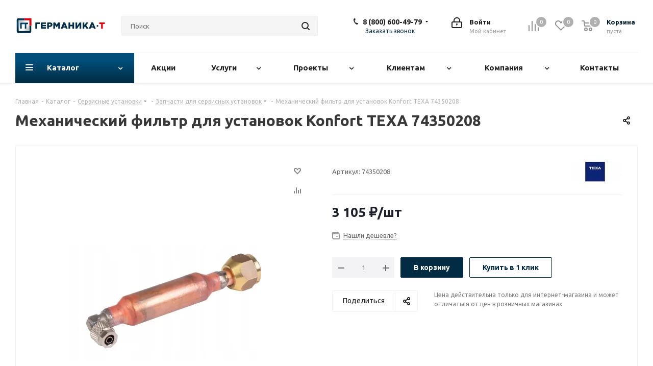

--- FILE ---
content_type: text/html; charset=UTF-8
request_url: https://germanika-t.ru/catalog/servisnye_ustanovki/zapchasti_dlya_servisnykh_ustanovok/mekhanicheskiy_filtr_dlya_ustanovok_konfort_texa_74350208/
body_size: 73668
content:
<!DOCTYPE html>
<html xmlns="http://www.w3.org/1999/xhtml" xml:lang="ru" lang="ru" >
<head>
	<title>Механический фильтр для установок Konfort TEXA 74350208</title>
	<meta name="viewport" content="initial-scale=1.0, width=device-width" />
	<meta name="HandheldFriendly" content="true" />
	<meta name="yes" content="yes" />
	<meta name="apple-mobile-web-app-status-bar-style" content="black" />
	<meta name="SKYPE_TOOLBAR" content="SKYPE_TOOLBAR_PARSER_COMPATIBLE" />
	<meta http-equiv="Content-Type" content="text/html; charset=UTF-8" />
<meta name="keywords" content="интернет-магазин, заказать, купить" />
<meta name="description" content="&amp;lt;b&amp;gt;TEXA 74350208&amp;lt;/b&amp;gt; Механический фильтр для установок Konfort 7хх&amp;lt;br&amp;gt;
 &amp;lt;br&amp;gt;
&amp;lt;ul&amp;gt;
	&amp;lt;li&amp;gt;
	Оригинальный фильтр, производства TEXA, Италия&amp;lt;/li&amp;gt;
&amp;lt;/ul&amp;gt;" />
<script data-skip-moving="true">(function(w, d) {var v = w.frameCacheVars = {"CACHE_MODE":"HTMLCACHE","storageBlocks":[],"dynamicBlocks":{"WIklcT":"81051bcc2cf1","basketitems-component-block":"d41d8cd98f00","header-basket-with-compare-block1":"d41d8cd98f00","header-auth-block1":"d41d8cd98f00","header-basket-with-compare-block2":"d41d8cd98f00","header-auth-block2":"d41d8cd98f00","mobile-auth-block1":"d41d8cd98f00","mobile-basket-with-compare-block1":"d41d8cd98f00","qepX1R":"0ac96ae36bb6","4enrz3":"d41d8cd98f00","form-block2":"d41d8cd98f00","6zLbbW":"5e732a1878be","KSBlai":"d41d8cd98f00","des":"d41d8cd98f00","viewed-block":"d41d8cd98f00","IzufVt":"60912062ee90","V62bio":"d41d8cd98f00","basketitems-block":"d41d8cd98f00","all-basketitems-block":"d41d8cd98f00"},"AUTO_UPDATE":true,"AUTO_UPDATE_TTL":120,"version":2};var inv = false;if (v.AUTO_UPDATE === false){if (v.AUTO_UPDATE_TTL && v.AUTO_UPDATE_TTL > 0){var lm = Date.parse(d.lastModified);if (!isNaN(lm)){var td = new Date().getTime();if ((lm + v.AUTO_UPDATE_TTL * 1000) >= td){w.frameRequestStart = false;w.preventAutoUpdate = true;return;}inv = true;}}else{w.frameRequestStart = false;w.preventAutoUpdate = true;return;}}var r = w.XMLHttpRequest ? new XMLHttpRequest() : (w.ActiveXObject ? new w.ActiveXObject("Microsoft.XMLHTTP") : null);if (!r) { return; }w.frameRequestStart = true;var m = v.CACHE_MODE; var l = w.location; var x = new Date().getTime();var q = "?bxrand=" + x + (l.search.length > 0 ? "&" + l.search.substring(1) : "");var u = l.protocol + "//" + l.host + l.pathname + q;r.open("GET", u, true);r.setRequestHeader("BX-ACTION-TYPE", "get_dynamic");r.setRequestHeader("X-Bitrix-Composite", "get_dynamic");r.setRequestHeader("BX-CACHE-MODE", m);r.setRequestHeader("BX-CACHE-BLOCKS", v.dynamicBlocks ? JSON.stringify(v.dynamicBlocks) : "");if (inv){r.setRequestHeader("BX-INVALIDATE-CACHE", "Y");}try { r.setRequestHeader("BX-REF", d.referrer || "");} catch(e) {}if (m === "APPCACHE"){r.setRequestHeader("BX-APPCACHE-PARAMS", JSON.stringify(v.PARAMS));r.setRequestHeader("BX-APPCACHE-URL", v.PAGE_URL ? v.PAGE_URL : "");}r.onreadystatechange = function() {if (r.readyState != 4) { return; }var a = r.getResponseHeader("BX-RAND");var b = w.BX && w.BX.frameCache ? w.BX.frameCache : false;if (a != x || !((r.status >= 200 && r.status < 300) || r.status === 304 || r.status === 1223 || r.status === 0)){var f = {error:true, reason:a!=x?"bad_rand":"bad_status", url:u, xhr:r, status:r.status};if (w.BX && w.BX.ready && b){BX.ready(function() {setTimeout(function(){BX.onCustomEvent("onFrameDataRequestFail", [f]);}, 0);});}w.frameRequestFail = f;return;}if (b){b.onFrameDataReceived(r.responseText);if (!w.frameUpdateInvoked){b.update(false);}w.frameUpdateInvoked = true;}else{w.frameDataString = r.responseText;}};r.send();var p = w.performance;if (p && p.addEventListener && p.getEntries && p.setResourceTimingBufferSize){var e = 'resourcetimingbufferfull';var h = function() {if (w.BX && w.BX.frameCache && w.BX.frameCache.frameDataInserted){p.removeEventListener(e, h);}else {p.setResourceTimingBufferSize(p.getEntries().length + 50);}};p.addEventListener(e, h);}})(window, document);</script>
<script data-skip-moving="true">(function(w, d, n) {var cl = "bx-core";var ht = d.documentElement;var htc = ht ? ht.className : undefined;if (htc === undefined || htc.indexOf(cl) !== -1){return;}var ua = n.userAgent;if (/(iPad;)|(iPhone;)/i.test(ua)){cl += " bx-ios";}else if (/Windows/i.test(ua)){cl += ' bx-win';}else if (/Macintosh/i.test(ua)){cl += " bx-mac";}else if (/Linux/i.test(ua) && !/Android/i.test(ua)){cl += " bx-linux";}else if (/Android/i.test(ua)){cl += " bx-android";}cl += (/(ipad|iphone|android|mobile|touch)/i.test(ua) ? " bx-touch" : " bx-no-touch");cl += w.devicePixelRatio && w.devicePixelRatio >= 2? " bx-retina": " bx-no-retina";if (/AppleWebKit/.test(ua)){cl += " bx-chrome";}else if (/Opera/.test(ua)){cl += " bx-opera";}else if (/Firefox/.test(ua)){cl += " bx-firefox";}ht.className = htc ? htc + " " + cl : cl;})(window, document, navigator);</script>


<link href="https://fonts.googleapis.com/css?family=Ubuntu:300italic,400italic,500italic,700italic,400,300,500,700subset=latin,cyrillic-ext"  rel="stylesheet" />
<link href="/bitrix/css/aspro.next/notice.min.css?16881362882906"  rel="stylesheet" />
<link href="/bitrix/js/ui/design-tokens/dist/ui.design-tokens.min.css?171647487223463"  rel="stylesheet" />
<link href="/bitrix/js/ui/fonts/opensans/ui.font.opensans.min.css?16645658742320"  rel="stylesheet" />
<link href="/bitrix/js/main/popup/dist/main.popup.bundle.min.css?175101461028056"  rel="stylesheet" />
<link href="/bitrix/cache/css/s1/aspro_next/page_32b39c5330bbf02113c181eb3b79e53b/page_32b39c5330bbf02113c181eb3b79e53b_v1.css?176519456129848"  rel="stylesheet" />
<link href="/bitrix/cache/css/s1/aspro_next/template_2e4ce24866f6ed69cb4a2ba9a4eabbc9/template_2e4ce24866f6ed69cb4a2ba9a4eabbc9_v1.css?17651939951138724"  data-template-style="true" rel="stylesheet" />




<script type="extension/settings" data-extension="currency.currency-core">{"region":"ru"}</script>



<script data-skip-moving='true'>window['asproRecaptcha'] = {params: {'recaptchaColor':'light','recaptchaLogoShow':'y','recaptchaSize':'normal','recaptchaBadge':'bottomright','recaptchaLang':'ru'},key: '6Le3XaYaAAAAAOz7l0Hpm9Y8SZlTtboFOSeto4Pq',ver: '2'};</script>
<script data-skip-moving='true'>!function(c,t,n,p){function s(e){var a=t.getElementById(e);if(a&&!(a.className.indexOf("g-recaptcha")<0)&&c.grecaptcha)if("3"==c[p].ver)a.innerHTML='<textarea class="g-recaptcha-response" style="display:none;resize:0;" name="g-recaptcha-response"></textarea>',grecaptcha.ready(function(){grecaptcha.execute(c[p].key,{action:"maxscore"}).then(function(e){a.innerHTML='<textarea class="g-recaptcha-response" style="display:none;resize:0;" name="g-recaptcha-response">'+e+"</textarea>"})});else{if(a.children.length)return;var r=grecaptcha.render(e,{sitekey:c[p].key+"",theme:c[p].params.recaptchaColor+"",size:c[p].params.recaptchaSize+"",callback:"onCaptchaVerify"+c[p].params.recaptchaSize,badge:c[p].params.recaptchaBadge});$(a).attr("data-widgetid",r)}}c.onLoadRenderRecaptcha=function(){var e=[];for(var a in c[n].args)if(c[n].args.hasOwnProperty(a)){var r=c[n].args[a][0];-1==e.indexOf(r)&&(e.push(r),s(r))}c[n]=function(e){s(e)}},c[n]=c[n]||function(){var e,a,r;c[n].args=c[n].args||[],c[n].args.push(arguments),a="recaptchaApiLoader",(e=t).getElementById(a)||((r=e.createElement("script")).id=a,r.src="//www.google.com/recaptcha/api.js?hl="+c[p].params.recaptchaLang+"&onload=onLoadRenderRecaptcha&render="+("3"==c[p].ver?c[p].key:"explicit"),e.head.appendChild(r))}}(window,document,"renderRecaptchaById","asproRecaptcha");</script>
<script data-skip-moving='true'>!function(){function d(a){for(var e=a;e;)if("form"===(e=e.parentNode).nodeName.toLowerCase())return e;return null}function i(a){var e=[],t=null,n=!1;void 0!==a&&(n=null!==a),t=n?a.getElementsByTagName("input"):document.getElementsByName("captcha_word");for(var r=0;r<t.length;r++)"captcha_word"===t[r].name&&e.push(t[r]);return e}function l(a){for(var e=[],t=a.getElementsByTagName("img"),n=0;n<t.length;n++)!/\/bitrix\/tools\/captcha.php\?(captcha_code|captcha_sid)=[^>]*?/i.test(t[n].src)&&"captcha"!==t[n].id||e.push(t[n]);return e}function h(a){var e="recaptcha-dynamic-"+(new Date).getTime();if(null!==document.getElementById(e)){for(var t=null;t=Math.floor(65535*Math.random()),null!==document.getElementById(e+t););e+=t}var n=document.createElement("div");n.id=e,n.className="g-recaptcha",n.attributes["data-sitekey"]=window.asproRecaptcha.key,a.parentNode&&(a.parentNode.className+=" recaptcha_text",a.parentNode.replaceChild(n,a)),"3"==window.asproRecaptcha.ver&&(a.closest(".captcha-row").style.display="none"),renderRecaptchaById(e)}function a(){for(var a,e,t,n,r=function(){var a=i(null);if(0===a.length)return[];for(var e=[],t=0;t<a.length;t++){var n=d(a[t]);null!==n&&e.push(n)}return e}(),c=0;c<r.length;c++){var o=r[c],p=i(o);if(0!==p.length){var s=l(o);if(0!==s.length){for(a=0;a<p.length;a++)h(p[a]);for(a=0;a<s.length;a++)t=s[a],n="[data-uri]",t.attributes.src=n,t.style.display="none","src"in t&&(t.parentNode&&-1===t.parentNode.className.indexOf("recaptcha_tmp_img")&&(t.parentNode.className+=" recaptcha_tmp_img"),t.src=n);e=o,"function"==typeof $&&$(e).find(".captcha-row label > span").length&&$(e).find(".captcha-row label > span").html(BX.message("RECAPTCHA_TEXT")+' <span class="star">*</span>')}}}}document.addEventListener?document.addEventListener("DOMNodeInserted",function(){try{return(function(){if("undefined"!=typeof renderRecaptchaById)for(var a=document.getElementsByClassName("g-recaptcha"),e=0;e<a.length;e++){var t=a[e];if(0===t.innerHTML.length){var n=t.id;if("string"==typeof n&&0!==n.length){if("3"==window.asproRecaptcha.ver)t.closest(".captcha-row").style.display="none";else if("function"==typeof $){var r=$(t).closest(".captcha-row");r.length&&(r.addClass(window.asproRecaptcha.params.recaptchaSize+" logo_captcha_"+window.asproRecaptcha.params.recaptchaLogoShow+" "+window.asproRecaptcha.params.recaptchaBadge),r.find(".captcha_image").addClass("recaptcha_tmp_img"),r.find(".captcha_input").addClass("recaptcha_text"),"invisible"!==window.asproRecaptcha.params.recaptchaSize&&(r.find("input.recaptcha").length||$('<input type="text" class="recaptcha" value="" />').appendTo(r)))}renderRecaptchaById(n)}}}}(),window.renderRecaptchaById&&window.asproRecaptcha&&window.asproRecaptcha.key)?(a(),!0):(console.error("Bad captcha keys or module error"),!0)}catch(a){return console.error(a),!0}},!1):console.warn("Your browser does not support dynamic ReCaptcha replacement")}();</script>
        
        
<link rel="preload" href="/bitrix/templates/aspro_next/vendor/fonts/font-awesome/fonts/fontawesome-webfont.woff2?v=4.7.0" as="font" crossorigin="anonymous" />
<link rel="shortcut icon" href="/favicon.svg" type="image/svg+xml" />
<link rel="apple-touch-icon" sizes="180x180" href="/upload/dev2fun.imagecompress/webp/CNext/86f/75o2kxvy8k1fmpgsw1f1z0zlryzby3f9.webp" />
<style>html {--border-radius:8px;--theme-base-color:#022c43;--theme-base-color-hue:201;--theme-base-color-saturation:94%;--theme-base-color-lightness:14%;--theme-base-opacity-color:#022c431a;--theme-more-color:#022c43;--theme-more-color-hue:201;--theme-more-color-saturation:94%;--theme-more-color-lightness:14%;--theme-lightness-hover-diff:6%;}</style>
<meta property="og:description" content="&lt;b&gt;TEXA 74350208&lt;/b&gt; Механический фильтр для установок Konfort 7хх&lt;br&gt;
 &lt;br&gt;
&lt;ul&gt;
	&lt;li&gt;
	Оригинальный фильтр, производства TEXA, Италия&lt;/li&gt;
&lt;/ul&gt;" />
<meta property="og:image" content="https://germanika-t.ru/upload/dev2fun.imagecompress/webp/iblock/bcb/dgkofwiu2666p3uoar5newcfkb1whji0.webp" />
<link rel="image_src" href="https://germanika-t.ru/upload/dev2fun.imagecompress/webp/iblock/bcb/dgkofwiu2666p3uoar5newcfkb1whji0.webp"  />
<meta property="og:title" content="Механический фильтр для установок Konfort TEXA 74350208" />
<meta property="og:type" content="website" />
<meta property="og:url" content="https://germanika-t.ru/catalog/servisnye_ustanovki/zapchasti_dlya_servisnykh_ustanovok/mekhanicheskiy_filtr_dlya_ustanovok_konfort_texa_74350208/" />
			</head>
<body class="site_s1 fill_bg_n " id="main">
	<div id="panel"></div>
	
	<div id="bxdynamic_WIklcT_start" style="display:none"></div>
<div id="bxdynamic_WIklcT_end" style="display:none"></div>				<div id="bxdynamic_basketitems-component-block_start" style="display:none"></div><div id="bxdynamic_basketitems-component-block_end" style="display:none"></div>						
		
					
	<div class="wrapper1  header_bglight catalog_page basket_normal basket_fill_DARK side_LEFT catalog_icons_Y banner_auto with_fast_view mheader-v1 header-v3 regions_N fill_N footer-v2 front-vcustom mfixed_Y mfixed_view_always title-v1 with_phones ce_cmp with_lazy store_LIST_AMOUNT">
		
		<div class="header_wrap visible-lg visible-md title-v1">
			<header id="header">
				<div class="header-v4 header-wrapper">
	<div class="logo_and_menu-row">
		<div class="logo-row">
			<div class="maxwidth-theme">
				<div class="row">
					<div class="logo-block col-md-2 col-sm-3">
						<div class="logo">
							<a href="/"><img src="/upload/CNext/bd5/bd5272f82bd8564df4e18aa8a6295871.svg" alt="Оборудование для автосервиса: шиномонтажное оборудование, промышленное оборудование, расходные материалы, слесарный инструмент доставка по России" title="Оборудование для автосервиса: шиномонтажное оборудование, промышленное оборудование, расходные материалы, слесарный инструмент доставка по России" data-src="" /></a>						</div>
					</div>
										<div class="col-md-3 col-lg-3 search_wrap">
						<div class="search-block inner-table-block">
											<div class="search-wrapper">
				<div id="title-search_fixed">
					<form action="/catalog/" class="search">
						<div class="search-input-div">
							<input class="search-input" id="title-search-input_fixed" type="text" name="q" value="" placeholder="Поиск" size="20" maxlength="50" autocomplete="off" />
						</div>
						<div class="search-button-div">
							<button class="btn btn-search" type="submit" name="s" value="Найти"><i class="svg svg-search svg-black"></i></button>
							<span class="close-block inline-search-hide"><span class="svg svg-close close-icons"></span></span>
						</div>
					</form>
				</div>
			</div>
							</div>
					</div>
					<div class="right-icons pull-right">
						<div class="pull-right block-link">
														<div id="bxdynamic_header-basket-with-compare-block1_start" style="display:none"></div><div id="bxdynamic_header-basket-with-compare-block1_end" style="display:none"></div>									</div>
						<div class="pull-right">
							<div class="wrap_icon inner-table-block">
										
		<div id="bxdynamic_header-auth-block1_start" style="display:none"></div><div id="bxdynamic_header-auth-block1_end" style="display:none"></div>								</div>
						</div>
													<div class="pull-right">
								<div class="wrap_icon inner-table-block">
									<div class="phone-block">
										
	<div class="phone with_dropdown">
		<i class="svg svg-phone"></i>
		<a class="phone-block__item-link" rel="nofollow" href="tel:88006004979">
			8 (800) 600-49-79		</a>
					<div class="dropdown scrollbar">
				<div class="wrap">
											<div class="phone-block__item">
							<a class="phone-block__item-inner phone-block__item-link" rel="nofollow" href="tel:88006004979">
								<span class="phone-block__item-text">
									8 (800) 600-49-79									
																	</span>

															</a>
						</div>
											<div class="phone-block__item">
							<a class="phone-block__item-inner phone-block__item-link no-decript" rel="nofollow" href="tel:+79612130013">
								<span class="phone-block__item-text">
									+7 (961) 213-00-13									
																	</span>

															</a>
						</div>
											<div class="phone-block__item">
							<a class="phone-block__item-inner phone-block__item-link no-decript" rel="nofollow" href="tel:+73452696716">
								<span class="phone-block__item-text">
									+7 (3452) 69-67-16									
																	</span>

															</a>
						</div>
									</div>
			</div>
			</div>
																					<div class="callback-block">
												<span class="animate-load twosmallfont colored" data-event="jqm" data-param-form_id="CALLBACK" data-name="callback">Заказать звонок</span>
											</div>
																			</div>
								</div>
							</div>
											</div>
				</div>
			</div>
		</div>	</div>
	<div class="menu-row middle-block bglight">
		<div class="maxwidth-theme">
			<div class="row">
				<div class="col-md-12">
					<div class="menu-only">
						<nav class="mega-menu sliced">
										<div class="table-menu ">
		<table>
			<tr>
									
										<td class="menu-item unvisible dropdown catalog wide_menu  active">
						<div class="wrap">
							<a class="dropdown-toggle" href="/catalog/">
								<div>
																		Каталог									<div class="line-wrapper"><span class="line"></span></div>
								</div>
							</a>
															<span class="tail"></span>
								<div class="dropdown-menu long-menu-items">
																			<div class="menu-navigation">
											<div class="menu-navigation__sections-wrapper">
												<div class="customScrollbar scrollbar">
													<div class="menu-navigation__sections">
																													<div class="menu-navigation__sections-item">
																
																<a
																	href="/catalog/zaryadnye_stantsii_dlya_elektromobiley/"
																	class="menu-navigation__sections-item-link font_xs menu-navigation__sections-item-link--fa dark_link  menu-navigation__sections-item-link--image menu-navigation__sections-item-dropdown"
																>
																																																																					<span class="menu-navigation__sections-item-link-inner">
																																					<span class="image colored_theme_svg ">
																																																																																	<img data-lazyload class="lazyload" src="[data-uri]" data-src="/upload/dev2fun.imagecompress/webp/iblock/c5f/di9izqj3do5kzo1j8mp7q01gmrxlszr7.webp" alt="" title="" />
																																							</span>
																																				<span class="name">Зарядные станции для электромобилей</span>
																	</span>
																</a>
															</div>
																													<div class="menu-navigation__sections-item">
																
																<a
																	href="/catalog/podemnoe_oborudovanie/"
																	class="menu-navigation__sections-item-link font_xs menu-navigation__sections-item-link--fa dark_link  menu-navigation__sections-item-link--image menu-navigation__sections-item-dropdown"
																>
																																																																					<span class="menu-navigation__sections-item-link-inner">
																																					<span class="image colored_theme_svg ">
																																																																																	<img data-lazyload class="lazyload" src="[data-uri]" data-src="/upload/dev2fun.imagecompress/webp/iblock/67a/67a7cb45354809f3c3eb405bb3900ec1.webp" alt="" title="" />
																																							</span>
																																				<span class="name">Подъемное оборудование</span>
																	</span>
																</a>
															</div>
																													<div class="menu-navigation__sections-item">
																
																<a
																	href="/catalog/shinomontazhnoe_oborudovanie/"
																	class="menu-navigation__sections-item-link font_xs menu-navigation__sections-item-link--fa dark_link  menu-navigation__sections-item-link--image menu-navigation__sections-item-dropdown"
																>
																																																																					<span class="menu-navigation__sections-item-link-inner">
																																					<span class="image colored_theme_svg ">
																																																																																	<img data-lazyload class="lazyload" src="[data-uri]" data-src="/upload/dev2fun.imagecompress/webp/iblock/a94/a945f36b24cea959cbb165b5a37a2a63.webp" alt="" title="" />
																																							</span>
																																				<span class="name">Шиномонтажное оборудование</span>
																	</span>
																</a>
															</div>
																													<div class="menu-navigation__sections-item">
																
																<a
																	href="/catalog/kompressornoe_oborudovanie/"
																	class="menu-navigation__sections-item-link font_xs menu-navigation__sections-item-link--fa dark_link  menu-navigation__sections-item-link--image menu-navigation__sections-item-dropdown"
																>
																																																																					<span class="menu-navigation__sections-item-link-inner">
																																					<span class="image colored_theme_svg ">
																																																																																	<img data-lazyload class="lazyload" src="[data-uri]" data-src="/upload/dev2fun.imagecompress/webp/iblock/929/9293eb68da774a5b542c991f1fe54f11.webp" alt="" title="" />
																																							</span>
																																				<span class="name">Компрессорное оборудование</span>
																	</span>
																</a>
															</div>
																													<div class="menu-navigation__sections-item">
																
																<a
																	href="/catalog/diagnosticheskoe_oborudovanie/"
																	class="menu-navigation__sections-item-link font_xs menu-navigation__sections-item-link--fa dark_link  menu-navigation__sections-item-link--image menu-navigation__sections-item-dropdown"
																>
																																																																					<span class="menu-navigation__sections-item-link-inner">
																																					<span class="image colored_theme_svg ">
																																																																																	<img data-lazyload class="lazyload" src="[data-uri]" data-src="/upload/dev2fun.imagecompress/webp/iblock/79c/79c20076449360bb091b800ab4290714.webp" alt="" title="" />
																																							</span>
																																				<span class="name">Диагностическое оборудование</span>
																	</span>
																</a>
															</div>
																													<div class="menu-navigation__sections-item">
																
																<a
																	href="/catalog/diagnosticheskie_linii/"
																	class="menu-navigation__sections-item-link font_xs menu-navigation__sections-item-link--fa dark_link  menu-navigation__sections-item-link--image menu-navigation__sections-item-dropdown"
																>
																																																																					<span class="menu-navigation__sections-item-link-inner">
																																					<span class="image colored_theme_svg ">
																																																																																	<img data-lazyload class="lazyload" src="[data-uri]" data-src="/upload/dev2fun.imagecompress/webp/iblock/01e/01ee1cbca59fccb7497164dedad48fe9.webp" alt="" title="" />
																																							</span>
																																				<span class="name">Диагностические линии</span>
																	</span>
																</a>
															</div>
																													<div class="menu-navigation__sections-item">
																
																<a
																	href="/catalog/programmnoe_obespechenie/"
																	class="menu-navigation__sections-item-link font_xs menu-navigation__sections-item-link--fa dark_link  menu-navigation__sections-item-link--image menu-navigation__sections-item-dropdown"
																>
																																																																					<span class="menu-navigation__sections-item-link-inner">
																																					<span class="image colored_theme_svg ">
																																																																																	<img data-lazyload class="lazyload" src="[data-uri]" data-src="/upload/dev2fun.imagecompress/webp/iblock/2b8/2b80bc0892f14cadec958208be9458a6.webp" alt="" title="" />
																																							</span>
																																				<span class="name">Программное обеспечение</span>
																	</span>
																</a>
															</div>
																													<div class="menu-navigation__sections-item">
																
																<a
																	href="/catalog/oborudovanie_vizualnogo_kontrolya_/"
																	class="menu-navigation__sections-item-link font_xs menu-navigation__sections-item-link--fa dark_link  menu-navigation__sections-item-link--image menu-navigation__sections-item-dropdown"
																>
																																																																					<span class="menu-navigation__sections-item-link-inner">
																																					<span class="image colored_theme_svg ">
																																																																																	<img data-lazyload class="lazyload" src="[data-uri]" data-src="/upload/dev2fun.imagecompress/webp/iblock/dc9/sltmrjkg2n8iysme6d064h8pea25nkyc.webp" alt="" title="" />
																																							</span>
																																				<span class="name">Оборудование визуального контроля</span>
																	</span>
																</a>
															</div>
																													<div class="menu-navigation__sections-item">
																
																<a
																	href="/catalog/stendy_razval_skhozhdeniya/"
																	class="menu-navigation__sections-item-link font_xs menu-navigation__sections-item-link--fa dark_link  menu-navigation__sections-item-link--image menu-navigation__sections-item-dropdown"
																>
																																																																					<span class="menu-navigation__sections-item-link-inner">
																																					<span class="image colored_theme_svg ">
																																																																																	<img data-lazyload class="lazyload" src="[data-uri]" data-src="/upload/dev2fun.imagecompress/webp/iblock/b89/7jda0kfr6kqhsv8520dz30565ei592hr.webp" alt="" title="" />
																																							</span>
																																				<span class="name">Стенды развал-схождения</span>
																	</span>
																</a>
															</div>
																													<div class="menu-navigation__sections-item active">
																
																<a
																	href="/catalog/servisnye_ustanovki/"
																	class="menu-navigation__sections-item-link font_xs menu-navigation__sections-item-link--fa colored_theme_text  menu-navigation__sections-item-link--image menu-navigation__sections-item-dropdown"
																>
																																																																					<span class="menu-navigation__sections-item-link-inner">
																																					<span class="image colored_theme_svg ">
																																																																																	<img data-lazyload class="lazyload" src="[data-uri]" data-src="/upload/dev2fun.imagecompress/webp/iblock/737/73749ced13bd2d4ac12c43f81accc7e0.webp" alt="" title="" />
																																							</span>
																																				<span class="name">Сервисные установки</span>
																	</span>
																</a>
															</div>
																													<div class="menu-navigation__sections-item">
																
																<a
																	href="/catalog/zaryadnoe_i_puskozaryadnoe_oborudovanie/"
																	class="menu-navigation__sections-item-link font_xs menu-navigation__sections-item-link--fa dark_link  menu-navigation__sections-item-link--image menu-navigation__sections-item-dropdown"
																>
																																																																					<span class="menu-navigation__sections-item-link-inner">
																																					<span class="image colored_theme_svg ">
																																																																																	<img data-lazyload class="lazyload" src="[data-uri]" data-src="/upload/dev2fun.imagecompress/webp/iblock/f04/nhhxja55fw5309vg04uaahdehjqfhauc.webp" alt="" title="" />
																																							</span>
																																				<span class="name">Зарядное и пускозарядное оборудование</span>
																	</span>
																</a>
															</div>
																													<div class="menu-navigation__sections-item">
																
																<a
																	href="/catalog/oborudovanie_dlya_avtomoyki/"
																	class="menu-navigation__sections-item-link font_xs menu-navigation__sections-item-link--fa dark_link  menu-navigation__sections-item-link--image menu-navigation__sections-item-dropdown"
																>
																																																																					<span class="menu-navigation__sections-item-link-inner">
																																					<span class="image colored_theme_svg ">
																																																																																	<img data-lazyload class="lazyload" src="[data-uri]" data-src="/upload/dev2fun.imagecompress/webp/iblock/c37/c37982142ec3f624e898f1529659a569.webp" alt="" title="" />
																																							</span>
																																				<span class="name">Оборудование для автомойки</span>
																	</span>
																</a>
															</div>
																													<div class="menu-navigation__sections-item">
																
																<a
																	href="/catalog/oborudovanie_dlya_zameny_zhidkostey/"
																	class="menu-navigation__sections-item-link font_xs menu-navigation__sections-item-link--fa dark_link  menu-navigation__sections-item-link--image menu-navigation__sections-item-dropdown"
																>
																																																																					<span class="menu-navigation__sections-item-link-inner">
																																					<span class="image colored_theme_svg ">
																																																																																	<img data-lazyload class="lazyload" src="[data-uri]" data-src="/upload/dev2fun.imagecompress/webp/iblock/177/1770f208a14a29a4102ebdda69c5f5d5.webp" alt="" title="" />
																																							</span>
																																				<span class="name">Оборудование для замены жидкостей</span>
																	</span>
																</a>
															</div>
																													<div class="menu-navigation__sections-item">
																
																<a
																	href="/catalog/obshchegarazhnoe_oborudovanie/"
																	class="menu-navigation__sections-item-link font_xs menu-navigation__sections-item-link--fa dark_link  menu-navigation__sections-item-link--image menu-navigation__sections-item-dropdown"
																>
																																																																					<span class="menu-navigation__sections-item-link-inner">
																																					<span class="image colored_theme_svg ">
																																																																																	<img data-lazyload class="lazyload" src="[data-uri]" data-src="/upload/dev2fun.imagecompress/webp/iblock/978/978d9231812f70ed92d42534c667a6a5.webp" alt="" title="" />
																																							</span>
																																				<span class="name">Общегаражное оборудование</span>
																	</span>
																</a>
															</div>
																													<div class="menu-navigation__sections-item">
																
																<a
																	href="/catalog/sistemy_udaleniya_vykhlopnykh_gazov/"
																	class="menu-navigation__sections-item-link font_xs menu-navigation__sections-item-link--fa dark_link  menu-navigation__sections-item-link--image menu-navigation__sections-item-dropdown"
																>
																																																																					<span class="menu-navigation__sections-item-link-inner">
																																					<span class="image colored_theme_svg ">
																																																																																	<img data-lazyload class="lazyload" src="[data-uri]" data-src="/upload/dev2fun.imagecompress/webp/iblock/6ce/6ce50c1af1c742666b5073ea9c1c693a.webp" alt="" title="" />
																																							</span>
																																				<span class="name">Системы удаления выхлопных газов</span>
																	</span>
																</a>
															</div>
																													<div class="menu-navigation__sections-item">
																
																<a
																	href="/catalog/oborudovanie_dlya_kuzovnykh_tsekhov/"
																	class="menu-navigation__sections-item-link font_xs menu-navigation__sections-item-link--fa dark_link  menu-navigation__sections-item-link--image menu-navigation__sections-item-dropdown"
																>
																																																																					<span class="menu-navigation__sections-item-link-inner">
																																					<span class="image colored_theme_svg ">
																																																																																	<img data-lazyload class="lazyload" src="[data-uri]" data-src="/upload/dev2fun.imagecompress/webp/iblock/f46/f46701607f073b421562f062aab87dc4.webp" alt="" title="" />
																																							</span>
																																				<span class="name">Оборудование для кузовных цехов</span>
																	</span>
																</a>
															</div>
																													<div class="menu-navigation__sections-item">
																
																<a
																	href="/catalog/svarochnoe_oborudovanie/"
																	class="menu-navigation__sections-item-link font_xs menu-navigation__sections-item-link--fa dark_link  menu-navigation__sections-item-link--image menu-navigation__sections-item-dropdown"
																>
																																																																					<span class="menu-navigation__sections-item-link-inner">
																																					<span class="image colored_theme_svg ">
																																																																																	<img data-lazyload class="lazyload" src="[data-uri]" data-src="/upload/dev2fun.imagecompress/webp/iblock/a85/a8511ad394f1d19794d3814f0fdca00b.webp" alt="" title="" />
																																							</span>
																																				<span class="name">Сварочное оборудование</span>
																	</span>
																</a>
															</div>
																													<div class="menu-navigation__sections-item">
																
																<a
																	href="/catalog/metallicheskaya_mebel/"
																	class="menu-navigation__sections-item-link font_xs menu-navigation__sections-item-link--fa dark_link  menu-navigation__sections-item-link--image menu-navigation__sections-item-dropdown"
																>
																																																																					<span class="menu-navigation__sections-item-link-inner">
																																					<span class="image colored_theme_svg ">
																																																																																	<img data-lazyload class="lazyload" src="[data-uri]" data-src="/upload/dev2fun.imagecompress/webp/iblock/4e7/4e729b423a766b050035eddf16b3c1be.webp" alt="" title="" />
																																							</span>
																																				<span class="name">Металлическая мебель</span>
																	</span>
																</a>
															</div>
																													<div class="menu-navigation__sections-item">
																
																<a
																	href="/catalog/instrument_ruchnoy/"
																	class="menu-navigation__sections-item-link font_xs menu-navigation__sections-item-link--fa dark_link  menu-navigation__sections-item-link--image menu-navigation__sections-item-dropdown"
																>
																																																																					<span class="menu-navigation__sections-item-link-inner">
																																					<span class="image colored_theme_svg ">
																																																																																	<img data-lazyload class="lazyload" src="[data-uri]" data-src="/upload/dev2fun.imagecompress/webp/iblock/0dc/0dc01e454c3b89a88ef766d401ca8193.webp" alt="" title="" />
																																							</span>
																																				<span class="name">Инструмент ручной</span>
																	</span>
																</a>
															</div>
																													<div class="menu-navigation__sections-item">
																
																<a
																	href="/catalog/instrument_pnevmaticheskiy/"
																	class="menu-navigation__sections-item-link font_xs menu-navigation__sections-item-link--fa dark_link  menu-navigation__sections-item-link--image menu-navigation__sections-item-dropdown"
																>
																																																																					<span class="menu-navigation__sections-item-link-inner">
																																					<span class="image colored_theme_svg ">
																																																																																	<img data-lazyload class="lazyload" src="[data-uri]" data-src="/upload/dev2fun.imagecompress/webp/iblock/4af/4afaf9d1e212302b64f75f162968a99f.webp" alt="" title="" />
																																							</span>
																																				<span class="name">Инструмент пневматический</span>
																	</span>
																</a>
															</div>
																													<div class="menu-navigation__sections-item">
																
																<a
																	href="/catalog/instrument_elektricheskiy/"
																	class="menu-navigation__sections-item-link font_xs menu-navigation__sections-item-link--fa dark_link  menu-navigation__sections-item-link--image menu-navigation__sections-item-dropdown"
																>
																																																																					<span class="menu-navigation__sections-item-link-inner">
																																					<span class="image colored_theme_svg ">
																																																																																	<img data-lazyload class="lazyload" src="[data-uri]" data-src="/upload/dev2fun.imagecompress/webp/iblock/235/235fe01787738f87b1c3d49b55a4a5ad.webp" alt="" title="" />
																																							</span>
																																				<span class="name">Инструмент электрический</span>
																	</span>
																</a>
															</div>
																													<div class="menu-navigation__sections-item">
																
																<a
																	href="/catalog/instrument_spetsialnyy/"
																	class="menu-navigation__sections-item-link font_xs menu-navigation__sections-item-link--fa dark_link  menu-navigation__sections-item-link--image menu-navigation__sections-item-dropdown"
																>
																																																																					<span class="menu-navigation__sections-item-link-inner">
																																					<span class="image colored_theme_svg ">
																																																																																	<img data-lazyload class="lazyload" src="[data-uri]" data-src="/upload/dev2fun.imagecompress/webp/iblock/802/8022d4000a222eba882e0383767a7cd1.webp" alt="" title="" />
																																							</span>
																																				<span class="name">Инструмент специальный</span>
																	</span>
																</a>
															</div>
																													<div class="menu-navigation__sections-item">
																
																<a
																	href="/catalog/raskhodnye_materialy_dlya_avtoservisa/"
																	class="menu-navigation__sections-item-link font_xs menu-navigation__sections-item-link--fa dark_link  menu-navigation__sections-item-link--image menu-navigation__sections-item-dropdown"
																>
																																																																					<span class="menu-navigation__sections-item-link-inner">
																																					<span class="image colored_theme_svg ">
																																																																																	<img data-lazyload class="lazyload" src="[data-uri]" data-src="/upload/dev2fun.imagecompress/webp/iblock/3ba/3ba7f9ff70296d63f446de43c72fdfc4.webp" alt="" title="" />
																																							</span>
																																				<span class="name">Расходные материалы для автосервиса</span>
																	</span>
																</a>
															</div>
																													<div class="menu-navigation__sections-item">
																
																<a
																	href="/catalog/raskhodnye_materialy_dlya_shinomontazha/"
																	class="menu-navigation__sections-item-link font_xs menu-navigation__sections-item-link--fa dark_link  menu-navigation__sections-item-link--image menu-navigation__sections-item-dropdown"
																>
																																																																					<span class="menu-navigation__sections-item-link-inner">
																																					<span class="image colored_theme_svg ">
																																																																																	<img data-lazyload class="lazyload" src="[data-uri]" data-src="/upload/dev2fun.imagecompress/webp/iblock/244/244b92c73f63db3e0261b1f817091cd7.webp" alt="" title="" />
																																							</span>
																																				<span class="name">Расходные материалы для шиномонтажа</span>
																	</span>
																</a>
															</div>
																													<div class="menu-navigation__sections-item">
																
																<a
																	href="/catalog/raskhodnye_materialy_dlya_avtomoyki/"
																	class="menu-navigation__sections-item-link font_xs menu-navigation__sections-item-link--fa dark_link  menu-navigation__sections-item-link--image menu-navigation__sections-item-dropdown"
																>
																																																																					<span class="menu-navigation__sections-item-link-inner">
																																					<span class="image colored_theme_svg ">
																																																																																	<img data-lazyload class="lazyload" src="[data-uri]" data-src="/upload/dev2fun.imagecompress/webp/iblock/3d4/3d46fa48cf69a90eb43e35290094cb2f.webp" alt="" title="" />
																																							</span>
																																				<span class="name">Расходные материалы для автомойки</span>
																	</span>
																</a>
															</div>
																													<div class="menu-navigation__sections-item">
																
																<a
																	href="/catalog/raskhodnye_materialy_dlya_kuzovnogo_remonta/"
																	class="menu-navigation__sections-item-link font_xs menu-navigation__sections-item-link--fa dark_link  menu-navigation__sections-item-link--image menu-navigation__sections-item-dropdown"
																>
																																																																					<span class="menu-navigation__sections-item-link-inner">
																																					<span class="image colored_theme_svg ">
																																																																																	<img data-lazyload class="lazyload" src="[data-uri]" data-src="/upload/dev2fun.imagecompress/webp/iblock/61e/61e926fd1d4bab8d5bd406f6d77189be.webp" alt="" title="" />
																																							</span>
																																				<span class="name">Расходные материалы для кузовного ремонта</span>
																	</span>
																</a>
															</div>
																											</div>
												</div>
											</div>
											<div class="menu-navigation__content">
									
										<div class="customScrollbar scrollbar">
											<ul class="menu-wrapper " >
																																																			<li class="dropdown-submenu   has_img parent-items">
																													<div class="subitems-wrapper">
																<ul class="menu-wrapper" >
																																																					<li class="   has_img">
																											<a href="/catalog/zaryadnye_stantsii_dlya_elektromobiley/medlennye_zaryadnye_stantsii_ac/" title="Медленные зарядные станции AC">
						<div class="menu_img"><img data-lazyload class="lazyload" src="[data-uri]" data-src="/upload/dev2fun.imagecompress/webp/resize_cache/iblock/8c7/60_60_1/3ohetreopc33zb7d0hh9kfs0s36vn6kv.webp" alt="Медленные зарядные станции AC" title="Медленные зарядные станции AC" /></div>
					</a>
										<a href="/catalog/zaryadnye_stantsii_dlya_elektromobiley/medlennye_zaryadnye_stantsii_ac/" title="Медленные зарядные станции AC"><span class="name">Медленные зарядные станции AC</span></a>
																							</li>
																																																					<li class="   has_img">
																											<a href="/catalog/zaryadnye_stantsii_dlya_elektromobiley/bystrye_zaryadnye_stantsii_dc/" title="Быстрые зарядные станции DC">
						<div class="menu_img"><img data-lazyload class="lazyload" src="[data-uri]" data-src="/upload/dev2fun.imagecompress/webp/resize_cache/iblock/c5f/60_60_1/di9izqj3do5kzo1j8mp7q01gmrxlszr7.webp" alt="Быстрые зарядные станции DC" title="Быстрые зарядные станции DC" /></div>
					</a>
										<a href="/catalog/zaryadnye_stantsii_dlya_elektromobiley/bystrye_zaryadnye_stantsii_dc/" title="Быстрые зарядные станции DC"><span class="name">Быстрые зарядные станции DC</span></a>
																							</li>
																																																					<li class="   has_img">
																											<a href="/catalog/zaryadnye_stantsii_dlya_elektromobiley/optsii_i_aksessuary_dlya_zaryadnykh_stantsiy/" title="Опции и аксессуары для зарядных станций">
						<div class="menu_img"><img data-lazyload class="lazyload" src="[data-uri]" data-src="/upload/dev2fun.imagecompress/webp/resize_cache/iblock/a87/60_60_1/cxk18sk5w6khzf2sh4ca31z5coh3somt.webp" alt="Опции и аксессуары для зарядных станций" title="Опции и аксессуары для зарядных станций" /></div>
					</a>
										<a href="/catalog/zaryadnye_stantsii_dlya_elektromobiley/optsii_i_aksessuary_dlya_zaryadnykh_stantsiy/" title="Опции и аксессуары для зарядных станций"><span class="name">Опции и аксессуары для зарядных станций</span></a>
																							</li>
																																	</ul>
															</div>
																																									</li>
																																																			<li class="dropdown-submenu   has_img parent-items">
																													<div class="subitems-wrapper">
																<ul class="menu-wrapper" >
																																																					<li class="   has_img">
																											<a href="/catalog/podemnoe_oborudovanie/podemnye_stoly_dlya_akkumulyatornykh_batarey/" title="Подъемные столы для электромобилей">
						<div class="menu_img"><img data-lazyload class="lazyload" src="[data-uri]" data-src="/upload/dev2fun.imagecompress/webp/resize_cache/iblock/5b5/60_60_1/96eigdzq7fom46c03sv8ev68bp1piaol.webp" alt="Подъемные столы для электромобилей" title="Подъемные столы для электромобилей" /></div>
					</a>
										<a href="/catalog/podemnoe_oborudovanie/podemnye_stoly_dlya_akkumulyatornykh_batarey/" title="Подъемные столы для электромобилей"><span class="name">Подъемные столы для электромобилей</span></a>
																							</li>
																																																					<li class="   has_img">
																											<a href="/catalog/podemnoe_oborudovanie/dvukhstoechnye_podemniki/" title="Двухстоечные подъемники">
						<div class="menu_img"><img data-lazyload class="lazyload" src="[data-uri]" data-src="/upload/dev2fun.imagecompress/webp/resize_cache/iblock/67a/60_60_1/67a7cb45354809f3c3eb405bb3900ec1.webp" alt="Двухстоечные подъемники" title="Двухстоечные подъемники" /></div>
					</a>
										<a href="/catalog/podemnoe_oborudovanie/dvukhstoechnye_podemniki/" title="Двухстоечные подъемники"><span class="name">Двухстоечные подъемники</span></a>
																							</li>
																																																					<li class="   has_img">
																											<a href="/catalog/podemnoe_oborudovanie/chetyrekhstoechnye_podemniki/" title="Четырехстоечные подъемники">
						<div class="menu_img"><img data-lazyload class="lazyload" src="[data-uri]" data-src="/upload/dev2fun.imagecompress/webp/resize_cache/iblock/b3b/60_60_1/b3b27bbc97fa87ccc468fcfd5256ec26.webp" alt="Четырехстоечные подъемники" title="Четырехстоечные подъемники" /></div>
					</a>
										<a href="/catalog/podemnoe_oborudovanie/chetyrekhstoechnye_podemniki/" title="Четырехстоечные подъемники"><span class="name">Четырехстоечные подъемники</span></a>
																							</li>
																																																					<li class="   has_img">
																											<a href="/catalog/podemnoe_oborudovanie/nozhnichnye_podemniki/" title="Ножничные подъемники">
						<div class="menu_img"><img data-lazyload class="lazyload" src="[data-uri]" data-src="/upload/dev2fun.imagecompress/webp/resize_cache/iblock/e78/60_60_1/e78b1ece0b4c37f1d7bc4cb3881bda1e.webp" alt="Ножничные подъемники" title="Ножничные подъемники" /></div>
					</a>
										<a href="/catalog/podemnoe_oborudovanie/nozhnichnye_podemniki/" title="Ножничные подъемники"><span class="name">Ножничные подъемники</span></a>
																							</li>
																																																					<li class="   has_img">
																											<a href="/catalog/podemnoe_oborudovanie/plunzhernye_podemniki/" title="Плунжерные подъемники">
						<div class="menu_img"><img data-lazyload class="lazyload" src="[data-uri]" data-src="/upload/dev2fun.imagecompress/webp/resize_cache/iblock/cbe/60_60_1/cbe542c65a21a8f0de1a0f03f80c25b7.webp" alt="Плунжерные подъемники" title="Плунжерные подъемники" /></div>
					</a>
										<a href="/catalog/podemnoe_oborudovanie/plunzhernye_podemniki/" title="Плунжерные подъемники"><span class="name">Плунжерные подъемники</span></a>
																							</li>
																																																					<li class="   has_img">
																											<a href="/catalog/podemnoe_oborudovanie/podkatnye_podemniki/" title="Подкатные подъемники">
						<div class="menu_img"><img data-lazyload class="lazyload" src="[data-uri]" data-src="/upload/dev2fun.imagecompress/webp/resize_cache/iblock/617/60_60_1/6178fa583cbfb9fd1cd4cb888e6dc2c4.webp" alt="Подкатные подъемники" title="Подкатные подъемники" /></div>
					</a>
										<a href="/catalog/podemnoe_oborudovanie/podkatnye_podemniki/" title="Подкатные подъемники"><span class="name">Подкатные подъемники</span></a>
																							</li>
																																																					<li class="   has_img">
																											<a href="/catalog/podemnoe_oborudovanie/traversy/" title="Траверсы">
						<div class="menu_img"><img data-lazyload class="lazyload" src="[data-uri]" data-src="/upload/dev2fun.imagecompress/webp/resize_cache/iblock/b03/60_60_1/b032f8fae2f305f301fc631361fdd8be.webp" alt="Траверсы" title="Траверсы" /></div>
					</a>
										<a href="/catalog/podemnoe_oborudovanie/traversy/" title="Траверсы"><span class="name">Траверсы</span></a>
																							</li>
																																																					<li class="   has_img">
																											<a href="/catalog/podemnoe_oborudovanie/kanavnye_podemniki/" title="Канавные подъемники">
						<div class="menu_img"><img data-lazyload class="lazyload" src="[data-uri]" data-src="/upload/dev2fun.imagecompress/webp/resize_cache/iblock/a12/60_60_1/a12f50eee7e389d6af97ec10a2882b66.webp" alt="Канавные подъемники" title="Канавные подъемники" /></div>
					</a>
										<a href="/catalog/podemnoe_oborudovanie/kanavnye_podemniki/" title="Канавные подъемники"><span class="name">Канавные подъемники</span></a>
																							</li>
																																																					<li class="   has_img">
																											<a href="/catalog/podemnoe_oborudovanie/shinomontazhnye_podemniki/" title="Шиномонтажные подъемники">
						<div class="menu_img"><img data-lazyload class="lazyload" src="[data-uri]" data-src="/upload/dev2fun.imagecompress/webp/resize_cache/iblock/28d/60_60_1/28d63a3ac6d68ff7837b73ac8ad6619f.webp" alt="Шиномонтажные подъемники" title="Шиномонтажные подъемники" /></div>
					</a>
										<a href="/catalog/podemnoe_oborudovanie/shinomontazhnye_podemniki/" title="Шиномонтажные подъемники"><span class="name">Шиномонтажные подъемники</span></a>
																							</li>
																																																					<li class="   has_img">
																											<a href="/catalog/podemnoe_oborudovanie/podemniki_dlya_avtomoyki/" title="Подъемники для автомойки">
						<div class="menu_img"><img data-lazyload class="lazyload" src="[data-uri]" data-src="/upload/dev2fun.imagecompress/webp/resize_cache/iblock/e24/60_60_1/e24512f04e6d41f92ec3370a3bf91028.webp" alt="Подъемники для автомойки" title="Подъемники для автомойки" /></div>
					</a>
										<a href="/catalog/podemnoe_oborudovanie/podemniki_dlya_avtomoyki/" title="Подъемники для автомойки"><span class="name">Подъемники для автомойки</span></a>
																							</li>
																																																					<li class="   has_img">
																											<a href="/catalog/podemnoe_oborudovanie/podemniki_dlya_mototsiklov/" title="Подъемники для мотоциклов">
						<div class="menu_img"><img data-lazyload class="lazyload" src="[data-uri]" data-src="/upload/dev2fun.imagecompress/webp/resize_cache/iblock/8d2/60_60_1/8d2b47e1c6d634626b60e86ad487af45.webp" alt="Подъемники для мотоциклов" title="Подъемники для мотоциклов" /></div>
					</a>
										<a href="/catalog/podemnoe_oborudovanie/podemniki_dlya_mototsiklov/" title="Подъемники для мотоциклов"><span class="name">Подъемники для мотоциклов</span></a>
																							</li>
																																																					<li class="   has_img">
																											<a href="/catalog/podemnoe_oborudovanie/aksessuary_dlya_podemnikov/" title="Аксессуары для подъемников">
						<div class="menu_img"><img data-lazyload class="lazyload" src="[data-uri]" data-src="/upload/dev2fun.imagecompress/webp/resize_cache/iblock/5b2/60_60_1/5nv7gza3f3jd7bwiuk2qjjokf4qu74o2.webp" alt="Аксессуары для подъемников" title="Аксессуары для подъемников" /></div>
					</a>
										<a href="/catalog/podemnoe_oborudovanie/aksessuary_dlya_podemnikov/" title="Аксессуары для подъемников"><span class="name">Аксессуары для подъемников</span></a>
																							</li>
																																																					<li class="   has_img">
																											<a href="/catalog/podemnoe_oborudovanie/zapchasti_dlya_podemnikov/" title="Запчасти для подъемников">
						<div class="menu_img"><img data-lazyload class="lazyload" src="[data-uri]" data-src="/upload/dev2fun.imagecompress/webp/resize_cache/iblock/592/60_60_1/zyp3x074d8unf00sl0ad11o03g20p0rq.webp" alt="Запчасти для подъемников" title="Запчасти для подъемников" /></div>
					</a>
										<a href="/catalog/podemnoe_oborudovanie/zapchasti_dlya_podemnikov/" title="Запчасти для подъемников"><span class="name">Запчасти для подъемников</span></a>
																							</li>
																																																					<li class="   has_img">
																											<a href="/catalog/podemnoe_oborudovanie/telezhki_skladskie_rokhli/" title="Тележки складские (рохли)">
						<div class="menu_img"><img data-lazyload class="lazyload" src="[data-uri]" data-src="/upload/dev2fun.imagecompress/webp/resize_cache/iblock/6bd/60_60_1/9siflcassascq3ium3l2kszimj9kxvgt.webp" alt="Тележки складские (рохли)" title="Тележки складские (рохли)" /></div>
					</a>
										<a href="/catalog/podemnoe_oborudovanie/telezhki_skladskie_rokhli/" title="Тележки складские (рохли)"><span class="name">Тележки складские (рохли)</span></a>
																							</li>
																																																					<li class="   has_img">
																											<a href="/catalog/podemnoe_oborudovanie/stoly_podemnye_gidravlicheskie/" title="Столы подъемные гидравлические">
						<div class="menu_img"><img data-lazyload class="lazyload" src="[data-uri]" data-src="/upload/dev2fun.imagecompress/webp/resize_cache/iblock/e4f/60_60_1/w0pu72v80as39ebwc337wh4f24e2y3yy.webp" alt="Столы подъемные гидравлические" title="Столы подъемные гидравлические" /></div>
					</a>
										<a href="/catalog/podemnoe_oborudovanie/stoly_podemnye_gidravlicheskie/" title="Столы подъемные гидравлические"><span class="name">Столы подъемные гидравлические</span></a>
																							</li>
																																	</ul>
															</div>
																																									</li>
																																																			<li class="dropdown-submenu   has_img parent-items">
																													<div class="subitems-wrapper">
																<ul class="menu-wrapper" >
																																																					<li class="   has_img">
																											<a href="/catalog/shinomontazhnoe_oborudovanie/shinomontazhnye_stendy/" title="Шиномонтажные стенды">
						<div class="menu_img"><img data-lazyload class="lazyload" src="[data-uri]" data-src="/upload/dev2fun.imagecompress/webp/resize_cache/iblock/036/60_60_1/036f8151d2a5207745c5c4b00ac5a4ca.webp" alt="Шиномонтажные стенды" title="Шиномонтажные стенды" /></div>
					</a>
										<a href="/catalog/shinomontazhnoe_oborudovanie/shinomontazhnye_stendy/" title="Шиномонтажные стенды"><span class="name">Шиномонтажные стенды</span></a>
																							</li>
																																																					<li class="   has_img">
																											<a href="/catalog/shinomontazhnoe_oborudovanie/balansirovochnye_stendy/" title="Балансировочные стенды">
						<div class="menu_img"><img data-lazyload class="lazyload" src="[data-uri]" data-src="/upload/dev2fun.imagecompress/webp/resize_cache/iblock/a94/60_60_1/a945f36b24cea959cbb165b5a37a2a63.webp" alt="Балансировочные стенды" title="Балансировочные стенды" /></div>
					</a>
										<a href="/catalog/shinomontazhnoe_oborudovanie/balansirovochnye_stendy/" title="Балансировочные стенды"><span class="name">Балансировочные стенды</span></a>
																							</li>
																																																					<li class="   has_img">
																											<a href="/catalog/shinomontazhnoe_oborudovanie/vulkanizatory/" title="Вулканизаторы">
						<div class="menu_img"><img data-lazyload class="lazyload" src="[data-uri]" data-src="/upload/dev2fun.imagecompress/webp/resize_cache/iblock/ca7/60_60_1/ca7fdc0089e48e4f77691cfa08e11683.webp" alt="Вулканизаторы" title="Вулканизаторы" /></div>
					</a>
										<a href="/catalog/shinomontazhnoe_oborudovanie/vulkanizatory/" title="Вулканизаторы"><span class="name">Вулканизаторы</span></a>
																							</li>
																																																					<li class="   has_img">
																											<a href="/catalog/shinomontazhnoe_oborudovanie/stendy_dlya_pravki_diskov/" title="Стенды для правки дисков">
						<div class="menu_img"><img data-lazyload class="lazyload" src="[data-uri]" data-src="/upload/dev2fun.imagecompress/webp/resize_cache/iblock/a8a/60_60_1/a8a4245a45467c7dc67f164b348ff3ae.webp" alt="Стенды для правки дисков" title="Стенды для правки дисков" /></div>
					</a>
										<a href="/catalog/shinomontazhnoe_oborudovanie/stendy_dlya_pravki_diskov/" title="Стенды для правки дисков"><span class="name">Стенды для правки дисков</span></a>
																							</li>
																																																					<li class="   has_img">
																											<a href="/catalog/shinomontazhnoe_oborudovanie/moyki_koles/" title="Мойки колес">
						<div class="menu_img"><img data-lazyload class="lazyload" src="[data-uri]" data-src="/upload/dev2fun.imagecompress/webp/resize_cache/iblock/98f/60_60_1/98f886c3a984b2194ec01c44fd906953.webp" alt="Мойки колес" title="Мойки колес" /></div>
					</a>
										<a href="/catalog/shinomontazhnoe_oborudovanie/moyki_koles/" title="Мойки колес"><span class="name">Мойки колес</span></a>
																							</li>
																																																					<li class="   has_img">
																											<a href="/catalog/shinomontazhnoe_oborudovanie/ustanovki_nakachki_shin/" title="Установки накачки шин">
						<div class="menu_img"><img data-lazyload class="lazyload" src="[data-uri]" data-src="/upload/dev2fun.imagecompress/webp/resize_cache/iblock/179/60_60_1/17934daa59de3c39969138b1505835d0.webp" alt="Установки накачки шин" title="Установки накачки шин" /></div>
					</a>
										<a href="/catalog/shinomontazhnoe_oborudovanie/ustanovki_nakachki_shin/" title="Установки накачки шин"><span class="name">Установки накачки шин</span></a>
																							</li>
																																																					<li class="   has_img">
																											<a href="/catalog/shinomontazhnoe_oborudovanie/vanny_dlya_proverki_kamer_i_shin/" title="Ванны для проверки камер и шин">
						<div class="menu_img"><img data-lazyload class="lazyload" src="[data-uri]" data-src="/upload/dev2fun.imagecompress/webp/resize_cache/iblock/b81/60_60_1/b8116abbb88f51b7f6c9d8560ac4e654.webp" alt="Ванны для проверки камер и шин" title="Ванны для проверки камер и шин" /></div>
					</a>
										<a href="/catalog/shinomontazhnoe_oborudovanie/vanny_dlya_proverki_kamer_i_shin/" title="Ванны для проверки камер и шин"><span class="name">Ванны для проверки камер и шин</span></a>
																							</li>
																																																					<li class="   has_img">
																											<a href="/catalog/shinomontazhnoe_oborudovanie/bortorasshiriteli/" title="Борторасширители">
						<div class="menu_img"><img data-lazyload class="lazyload" src="[data-uri]" data-src="/upload/dev2fun.imagecompress/webp/resize_cache/iblock/908/60_60_1/908af7fea308a2987f6b4c2dbf5bd4a2.webp" alt="Борторасширители" title="Борторасширители" /></div>
					</a>
										<a href="/catalog/shinomontazhnoe_oborudovanie/bortorasshiriteli/" title="Борторасширители"><span class="name">Борторасширители</span></a>
																							</li>
																																																					<li class="   has_img">
																											<a href="/catalog/shinomontazhnoe_oborudovanie/shipovalnoe_oborudovanie/" title="Шиповальное оборудование">
						<div class="menu_img"><img data-lazyload class="lazyload" src="[data-uri]" data-src="/upload/dev2fun.imagecompress/webp/resize_cache/iblock/e2f/60_60_1/e2f9f44786d60180881fa2524cfff21a.webp" alt="Шиповальное оборудование" title="Шиповальное оборудование" /></div>
					</a>
										<a href="/catalog/shinomontazhnoe_oborudovanie/shipovalnoe_oborudovanie/" title="Шиповальное оборудование"><span class="name">Шиповальное оборудование</span></a>
																							</li>
																																																					<li class="   has_img">
																											<a href="/catalog/shinomontazhnoe_oborudovanie/aksessuary_dlya_shinomontazhnykh_stendov/" title="Аксессуары для шиномонтажных стендов">
						<div class="menu_img"><img data-lazyload class="lazyload" src="[data-uri]" data-src="/upload/dev2fun.imagecompress/webp/resize_cache/iblock/4ef/60_60_1/4efb779d71979d2e1f72fe6fed63f719.webp" alt="Аксессуары для шиномонтажных стендов" title="Аксессуары для шиномонтажных стендов" /></div>
					</a>
										<a href="/catalog/shinomontazhnoe_oborudovanie/aksessuary_dlya_shinomontazhnykh_stendov/" title="Аксессуары для шиномонтажных стендов"><span class="name">Аксессуары для шиномонтажных стендов</span></a>
																							</li>
																																																					<li class="   has_img">
																											<a href="/catalog/shinomontazhnoe_oborudovanie/aksessuary_dlya_balansirovochnykh_stendov/" title="Аксессуары для балансировочных стендов">
						<div class="menu_img"><img data-lazyload class="lazyload" src="[data-uri]" data-src="/upload/dev2fun.imagecompress/webp/resize_cache/iblock/257/60_60_1/257743b053d49ad2d050f49877acbe41.webp" alt="Аксессуары для балансировочных стендов" title="Аксессуары для балансировочных стендов" /></div>
					</a>
										<a href="/catalog/shinomontazhnoe_oborudovanie/aksessuary_dlya_balansirovochnykh_stendov/" title="Аксессуары для балансировочных стендов"><span class="name">Аксессуары для балансировочных стендов</span></a>
																							</li>
																																																					<li class="   has_img">
																											<a href="/catalog/shinomontazhnoe_oborudovanie/zapasnye_chasti_dlya_balansirovochnykh_stendov/" title="Запасные части для балансировочных стендов">
						<div class="menu_img"><img data-lazyload class="lazyload" src="[data-uri]" data-src="/upload/dev2fun.imagecompress/webp/resize_cache/iblock/a9f/60_60_1/n7gm54o3r437inkpr2gi9phkwjzeagyn.webp" alt="Запасные части для балансировочных стендов" title="Запасные части для балансировочных стендов" /></div>
					</a>
										<a href="/catalog/shinomontazhnoe_oborudovanie/zapasnye_chasti_dlya_balansirovochnykh_stendov/" title="Запасные части для балансировочных стендов"><span class="name">Запасные части для балансировочных стендов</span></a>
																							</li>
																																																					<li class="   has_img">
																											<a href="/catalog/shinomontazhnoe_oborudovanie/zapasnye_chasti_dlya_shinomontazhnykh_stendov/" title="Запасные части для шиномонтажных стендов">
						<div class="menu_img"><img data-lazyload class="lazyload" src="[data-uri]" data-src="/upload/dev2fun.imagecompress/webp/resize_cache/iblock/9a9/60_60_1/nix0mqudor8c1h60o3qmso4ff62fcsbm.webp" alt="Запасные части для шиномонтажных стендов" title="Запасные части для шиномонтажных стендов" /></div>
					</a>
										<a href="/catalog/shinomontazhnoe_oborudovanie/zapasnye_chasti_dlya_shinomontazhnykh_stendov/" title="Запасные части для шиномонтажных стендов"><span class="name">Запасные части для шиномонтажных стендов</span></a>
																							</li>
																																																					<li class="   has_img">
																											<a href="/catalog/shinomontazhnoe_oborudovanie/telezhki_dlya_podema_i_transportirovki_kolye/" title="Домкраты для перемещения автомобилей">
						<div class="menu_img"><img data-lazyload class="lazyload" src="[data-uri]" data-src="/upload/dev2fun.imagecompress/webp/resize_cache/iblock/a88/60_60_1/fzkfjcfam0wrrk6g5vtfwl427m3qyxdo.webp" alt="Домкраты для перемещения автомобилей" title="Домкраты для перемещения автомобилей" /></div>
					</a>
										<a href="/catalog/shinomontazhnoe_oborudovanie/telezhki_dlya_podema_i_transportirovki_kolye/" title="Домкраты для перемещения автомобилей"><span class="name">Домкраты для перемещения автомобилей</span></a>
																							</li>
																																	</ul>
															</div>
																																									</li>
																																																			<li class="dropdown-submenu   has_img parent-items">
																													<div class="subitems-wrapper">
																<ul class="menu-wrapper" >
																																																					<li class="   has_img">
																											<a href="/catalog/kompressornoe_oborudovanie/kompressory_porshnevye/" title="Компрессоры поршневые">
						<div class="menu_img"><img data-lazyload class="lazyload" src="[data-uri]" data-src="/upload/dev2fun.imagecompress/webp/resize_cache/iblock/c36/60_60_1/n187u41m6zpuxrk6ss3oktr6xi7xlz8b.webp" alt="Компрессоры поршневые" title="Компрессоры поршневые" /></div>
					</a>
										<a href="/catalog/kompressornoe_oborudovanie/kompressory_porshnevye/" title="Компрессоры поршневые"><span class="name">Компрессоры поршневые</span></a>
																							</li>
																																																					<li class="   has_img">
																											<a href="/catalog/kompressornoe_oborudovanie/kompressory_vintovye/" title="Компрессоры винтовые">
						<div class="menu_img"><img data-lazyload class="lazyload" src="[data-uri]" data-src="/upload/dev2fun.imagecompress/webp/resize_cache/iblock/092/60_60_1/x3zsxr3slt3gv5ux0aqay9b3ydzkkuau.webp" alt="Компрессоры винтовые" title="Компрессоры винтовые" /></div>
					</a>
										<a href="/catalog/kompressornoe_oborudovanie/kompressory_vintovye/" title="Компрессоры винтовые"><span class="name">Компрессоры винтовые</span></a>
																							</li>
																																																					<li class="   has_img">
																											<a href="/catalog/kompressornoe_oborudovanie/kompressory_vintovye_dlya_lazernykh_stankov/" title="Компрессоры винтовые для лазерных станков">
						<div class="menu_img"><img data-lazyload class="lazyload" src="[data-uri]" data-src="/upload/dev2fun.imagecompress/webp/resize_cache/iblock/799/60_60_1/1afl3hhh2634cnnqv154bxlr61cw3iam.webp" alt="Компрессоры винтовые для лазерных станков" title="Компрессоры винтовые для лазерных станков" /></div>
					</a>
										<a href="/catalog/kompressornoe_oborudovanie/kompressory_vintovye_dlya_lazernykh_stankov/" title="Компрессоры винтовые для лазерных станков"><span class="name">Компрессоры винтовые для лазерных станков</span></a>
																							</li>
																																																					<li class="   has_img">
																											<a href="/catalog/kompressornoe_oborudovanie/kompressory_spetsialnogo_naznacheniya/" title="Компрессоры специального назначения">
						<div class="menu_img"><img data-lazyload class="lazyload" src="[data-uri]" data-src="/upload/dev2fun.imagecompress/webp/resize_cache/iblock/bc7/60_60_1/bc729ce2b797b0e41588cc9962396b9e.webp" alt="Компрессоры специального назначения" title="Компрессоры специального назначения" /></div>
					</a>
										<a href="/catalog/kompressornoe_oborudovanie/kompressory_spetsialnogo_naznacheniya/" title="Компрессоры специального назначения"><span class="name">Компрессоры специального назначения</span></a>
																							</li>
																																																					<li class="   has_img">
																											<a href="/catalog/kompressornoe_oborudovanie/resivery/" title="Ресиверы">
						<div class="menu_img"><img data-lazyload class="lazyload" src="[data-uri]" data-src="/upload/dev2fun.imagecompress/webp/resize_cache/iblock/ad9/60_60_1/ad970e5962c9131931b05139052af7b9.webp" alt="Ресиверы" title="Ресиверы" /></div>
					</a>
										<a href="/catalog/kompressornoe_oborudovanie/resivery/" title="Ресиверы"><span class="name">Ресиверы</span></a>
																							</li>
																																																					<li class="   has_img">
																											<a href="/catalog/kompressornoe_oborudovanie/osushiteli_vozdukha/" title="Осушители воздуха">
						<div class="menu_img"><img data-lazyload class="lazyload" src="[data-uri]" data-src="/upload/dev2fun.imagecompress/webp/resize_cache/iblock/3ce/60_60_1/3cedab4948d9f1181f68e413d81ac136.webp" alt="Осушители воздуха" title="Осушители воздуха" /></div>
					</a>
										<a href="/catalog/kompressornoe_oborudovanie/osushiteli_vozdukha/" title="Осушители воздуха"><span class="name">Осушители воздуха</span></a>
																							</li>
																																																					<li class="   has_img">
																											<a href="/catalog/kompressornoe_oborudovanie/bloki_podgotovki_vozdukha/" title="Блоки подготовки воздуха">
						<div class="menu_img"><img data-lazyload class="lazyload" src="[data-uri]" data-src="/upload/dev2fun.imagecompress/webp/resize_cache/iblock/983/60_60_1/9838bd7338371cbd10c4175c0f53ff23.webp" alt="Блоки подготовки воздуха" title="Блоки подготовки воздуха" /></div>
					</a>
										<a href="/catalog/kompressornoe_oborudovanie/bloki_podgotovki_vozdukha/" title="Блоки подготовки воздуха"><span class="name">Блоки подготовки воздуха</span></a>
																							</li>
																																																					<li class="   has_img">
																											<a href="/catalog/kompressornoe_oborudovanie/filtry_magistralnye/" title="Фильтры сжатого воздуха">
						<div class="menu_img"><img data-lazyload class="lazyload" src="[data-uri]" data-src="/upload/dev2fun.imagecompress/webp/resize_cache/iblock/e47/60_60_1/o14z4sitm83au7tyioh5rrm3ylpi6a95.webp" alt="Фильтры сжатого воздуха" title="Фильтры сжатого воздуха" /></div>
					</a>
										<a href="/catalog/kompressornoe_oborudovanie/filtry_magistralnye/" title="Фильтры сжатого воздуха"><span class="name">Фильтры сжатого воздуха</span></a>
																							</li>
																																																					<li class="   has_img">
																											<a href="/catalog/kompressornoe_oborudovanie/filtry_regulyatory_szhatogo_vozdukha/" title="Фильтры-регуляторы сжатого воздуха">
						<div class="menu_img"><img data-lazyload class="lazyload" src="[data-uri]" data-src="/upload/dev2fun.imagecompress/webp/resize_cache/iblock/fe6/60_60_1/mg2o0v5uushgpi55jo05py283rtut8pu.webp" alt="Фильтры-регуляторы сжатого воздуха" title="Фильтры-регуляторы сжатого воздуха" /></div>
					</a>
										<a href="/catalog/kompressornoe_oborudovanie/filtry_regulyatory_szhatogo_vozdukha/" title="Фильтры-регуляторы сжатого воздуха"><span class="name">Фильтры-регуляторы сжатого воздуха</span></a>
																							</li>
																																																					<li class="   has_img">
																											<a href="/catalog/kompressornoe_oborudovanie/regulyatory_szhatogo_vozdukha/" title="Регуляторы давления сжатого воздуха">
						<div class="menu_img"><img data-lazyload class="lazyload" src="[data-uri]" data-src="/upload/dev2fun.imagecompress/webp/resize_cache/iblock/c73/60_60_1/6uqbso51ohdgcevryipi24ag329rmonq.webp" alt="Регуляторы давления сжатого воздуха" title="Регуляторы давления сжатого воздуха" /></div>
					</a>
										<a href="/catalog/kompressornoe_oborudovanie/regulyatory_szhatogo_vozdukha/" title="Регуляторы давления сжатого воздуха"><span class="name">Регуляторы давления сжатого воздуха</span></a>
																							</li>
																																																					<li class="   has_img">
																											<a href="/catalog/kompressornoe_oborudovanie/masloraspyliteli_lubrikatory/" title="Маслораспылители (лубрикаторы)">
						<div class="menu_img"><img data-lazyload class="lazyload" src="[data-uri]" data-src="/upload/dev2fun.imagecompress/webp/resize_cache/iblock/568/60_60_1/ceng92wq964sxd8ntggiopiqtm71e0op.webp" alt="Маслораспылители (лубрикаторы)" title="Маслораспылители (лубрикаторы)" /></div>
					</a>
										<a href="/catalog/kompressornoe_oborudovanie/masloraspyliteli_lubrikatory/" title="Маслораспылители (лубрикаторы)"><span class="name">Маслораспылители (лубрикаторы)</span></a>
																							</li>
																																																					<li class="   has_img">
																											<a href="/catalog/kompressornoe_oborudovanie/kollektory_otvodnye_bloki_szhatogo_vozdukha/" title="Коллекторы (отводные блоки) сжатого воздуха">
						<div class="menu_img"><img data-lazyload class="lazyload" src="[data-uri]" data-src="/upload/dev2fun.imagecompress/webp/resize_cache/iblock/262/60_60_1/ovr52z2e20esaiwjd0mpgb4rv0gr283l.webp" alt="Коллекторы (отводные блоки) сжатого воздуха" title="Коллекторы (отводные блоки) сжатого воздуха" /></div>
					</a>
										<a href="/catalog/kompressornoe_oborudovanie/kollektory_otvodnye_bloki_szhatogo_vozdukha/" title="Коллекторы (отводные блоки) сжатого воздуха"><span class="name">Коллекторы (отводные блоки) сжатого воздуха</span></a>
																							</li>
																																																					<li class="   has_img">
																											<a href="/catalog/kompressornoe_oborudovanie/klapany_dlya_szhatogo_vozdukha/" title="Клапаны для сжатого воздуха">
						<div class="menu_img"><img data-lazyload class="lazyload" src="[data-uri]" data-src="/upload/dev2fun.imagecompress/webp/resize_cache/iblock/cbe/60_60_1/h68l4jpu5dyt5kroks822vjwd5q04be3.webp" alt="Клапаны для сжатого воздуха" title="Клапаны для сжатого воздуха" /></div>
					</a>
										<a href="/catalog/kompressornoe_oborudovanie/klapany_dlya_szhatogo_vozdukha/" title="Клапаны для сжатого воздуха"><span class="name">Клапаны для сжатого воздуха</span></a>
																							</li>
																																																					<li class="   has_img">
																											<a href="/catalog/kompressornoe_oborudovanie/prinadlezhnosti_k_blokam_podgotovki_vozdukha/" title="Принадлежности к блокам подготовки воздуха">
						<div class="menu_img"><img data-lazyload class="lazyload" src="[data-uri]" data-src="/upload/dev2fun.imagecompress/webp/resize_cache/iblock/42c/60_60_1/wa3n1nwd392jsdc1nmsmsfjn2kl3y9ni.webp" alt="Принадлежности к блокам подготовки воздуха" title="Принадлежности к блокам подготовки воздуха" /></div>
					</a>
										<a href="/catalog/kompressornoe_oborudovanie/prinadlezhnosti_k_blokam_podgotovki_vozdukha/" title="Принадлежности к блокам подготовки воздуха"><span class="name">Принадлежности к блокам подготовки воздуха</span></a>
																							</li>
																																																					<li class="   has_img">
																											<a href="/catalog/kompressornoe_oborudovanie/manometry/" title="Манометры">
						<div class="menu_img"><img data-lazyload class="lazyload" src="[data-uri]" data-src="/upload/dev2fun.imagecompress/webp/resize_cache/iblock/1d5/60_60_1/1d518f89d673a597712b87368edd8d7f.webp" alt="Манометры" title="Манометры" /></div>
					</a>
										<a href="/catalog/kompressornoe_oborudovanie/manometry/" title="Манометры"><span class="name">Манометры</span></a>
																							</li>
																																																					<li class="   has_img">
																											<a href="/catalog/kompressornoe_oborudovanie/shlangi_dlya_pnevmoinstrumenta/" title="Шланги для пневмоинструмента">
						<div class="menu_img"><img data-lazyload class="lazyload" src="[data-uri]" data-src="/upload/dev2fun.imagecompress/webp/resize_cache/iblock/956/60_60_1/956e52a18d8bfa7e0576c09462bada15.webp" alt="Шланги для пневмоинструмента" title="Шланги для пневмоинструмента" /></div>
					</a>
										<a href="/catalog/kompressornoe_oborudovanie/shlangi_dlya_pnevmoinstrumenta/" title="Шланги для пневмоинструмента"><span class="name">Шланги для пневмоинструмента</span></a>
																							</li>
																																																					<li class="   has_img">
																											<a href="/catalog/kompressornoe_oborudovanie/katushki_so_shlangom/" title="Катушки со шлангом">
						<div class="menu_img"><img data-lazyload class="lazyload" src="[data-uri]" data-src="/upload/dev2fun.imagecompress/webp/resize_cache/iblock/27d/60_60_1/27d46c08478aab801de53e8f604992b4.webp" alt="Катушки со шлангом" title="Катушки со шлангом" /></div>
					</a>
										<a href="/catalog/kompressornoe_oborudovanie/katushki_so_shlangom/" title="Катушки со шлангом"><span class="name">Катушки со шлангом</span></a>
																							</li>
																																																					<li class="   has_img">
																											<a href="/catalog/kompressornoe_oborudovanie/pnevmorazemy/" title="Пневморазъемы">
						<div class="menu_img"><img data-lazyload class="lazyload" src="[data-uri]" data-src="/upload/dev2fun.imagecompress/webp/resize_cache/iblock/de5/60_60_1/de5af193cc5efe132ff85aa9cdb9c3a9.webp" alt="Пневморазъемы" title="Пневморазъемы" /></div>
					</a>
										<a href="/catalog/kompressornoe_oborudovanie/pnevmorazemy/" title="Пневморазъемы"><span class="name">Пневморазъемы</span></a>
																							</li>
																																																					<li class="   has_img">
																											<a href="/catalog/kompressornoe_oborudovanie/zapasnye_chasti_dlya_vintovykh_kompressorov/" title="Запасные части для винтовых компрессоров">
						<div class="menu_img"><img data-lazyload class="lazyload" src="[data-uri]" data-src="/upload/dev2fun.imagecompress/webp/resize_cache/iblock/64a/60_60_1/v3n22j4jwdepl5dh0dsd40p2poikgm3o.webp" alt="Запасные части для винтовых компрессоров" title="Запасные части для винтовых компрессоров" /></div>
					</a>
										<a href="/catalog/kompressornoe_oborudovanie/zapasnye_chasti_dlya_vintovykh_kompressorov/" title="Запасные части для винтовых компрессоров"><span class="name">Запасные части для винтовых компрессоров</span></a>
																							</li>
																																																					<li class="   has_img">
																											<a href="/catalog/kompressornoe_oborudovanie/zapasnye_chasti_dlya_porshnevykh_kompressorov/" title="Запасные части для поршневых компрессоров">
						<div class="menu_img"><img data-lazyload class="lazyload" src="[data-uri]" data-src="/upload/dev2fun.imagecompress/webp/resize_cache/iblock/032/60_60_1/llpxpz2xhfiiwtkqa1vdp2sb8162l593.webp" alt="Запасные части для поршневых компрессоров" title="Запасные части для поршневых компрессоров" /></div>
					</a>
										<a href="/catalog/kompressornoe_oborudovanie/zapasnye_chasti_dlya_porshnevykh_kompressorov/" title="Запасные части для поршневых компрессоров"><span class="name">Запасные части для поршневых компрессоров</span></a>
																							</li>
																																	</ul>
															</div>
																																									</li>
																																																			<li class="dropdown-submenu   has_img parent-items">
																													<div class="subitems-wrapper">
																<ul class="menu-wrapper" >
																																																					<li class="   has_img">
																											<a href="/catalog/diagnosticheskoe_oborudovanie/zashchishchennye_planshety_i_kompyutery_dlya_diagnostiki/" title="Планшеты и компьютеры для диагностики">
						<div class="menu_img"><img data-lazyload class="lazyload" src="[data-uri]" data-src="/upload/dev2fun.imagecompress/webp/resize_cache/iblock/786/60_60_1/78646d8ccbb33e37469c46f88c187499.webp" alt="Планшеты и компьютеры для диагностики" title="Планшеты и компьютеры для диагностики" /></div>
					</a>
										<a href="/catalog/diagnosticheskoe_oborudovanie/zashchishchennye_planshety_i_kompyutery_dlya_diagnostiki/" title="Планшеты и компьютеры для диагностики"><span class="name">Планшеты и компьютеры для диагностики</span></a>
																							</li>
																																																					<li class="   has_img">
																											<a href="/catalog/diagnosticheskoe_oborudovanie/diagnosticheskie_avtoskanery/" title="Диагностические автосканеры">
						<div class="menu_img"><img data-lazyload class="lazyload" src="[data-uri]" data-src="/upload/dev2fun.imagecompress/webp/resize_cache/iblock/623/60_60_1/mb1468lfz4jvjkkj92j848x8z6yj5umv.webp" alt="Диагностические автосканеры" title="Диагностические автосканеры" /></div>
					</a>
										<a href="/catalog/diagnosticheskoe_oborudovanie/diagnosticheskie_avtoskanery/" title="Диагностические автосканеры"><span class="name">Диагностические автосканеры</span></a>
																							</li>
																																																					<li class="   has_img">
																											<a href="/catalog/diagnosticheskoe_oborudovanie/skanery_i_datchiki_tpms/" title="Сканеры и датчики TPMS">
						<div class="menu_img"><img data-lazyload class="lazyload" src="[data-uri]" data-src="/upload/dev2fun.imagecompress/webp/resize_cache/iblock/953/60_60_1/yy590ixgz2ub6oj1ycqjulzley0rx6kn.webp" alt="Сканеры и датчики TPMS" title="Сканеры и датчики TPMS" /></div>
					</a>
										<a href="/catalog/diagnosticheskoe_oborudovanie/skanery_i_datchiki_tpms/" title="Сканеры и датчики TPMS"><span class="name">Сканеры и датчики TPMS</span></a>
																							</li>
																																																					<li class="   has_img">
																											<a href="/catalog/diagnosticheskoe_oborudovanie/programmatory_klyuchey/" title="Программаторы ключей">
						<div class="menu_img"><img data-lazyload class="lazyload" src="[data-uri]" data-src="/upload/dev2fun.imagecompress/webp/resize_cache/iblock/329/60_60_1/329b27e0fd1495e14fd73ac3cf83957c.webp" alt="Программаторы ключей" title="Программаторы ключей" /></div>
					</a>
										<a href="/catalog/diagnosticheskoe_oborudovanie/programmatory_klyuchey/" title="Программаторы ключей"><span class="name">Программаторы ключей</span></a>
																							</li>
																																																					<li class="   has_img">
																											<a href="/catalog/diagnosticheskoe_oborudovanie/motor_testery_i_ostsillografy/" title="Мотор-тестеры и осциллографы">
						<div class="menu_img"><img data-lazyload class="lazyload" src="[data-uri]" data-src="/upload/dev2fun.imagecompress/webp/resize_cache/iblock/d00/60_60_1/n5hk6fnyv76agqpevpw5vor0zf8dumji.webp" alt="Мотор-тестеры и осциллографы" title="Мотор-тестеры и осциллографы" /></div>
					</a>
										<a href="/catalog/diagnosticheskoe_oborudovanie/motor_testery_i_ostsillografy/" title="Мотор-тестеры и осциллографы"><span class="name">Мотор-тестеры и осциллографы</span></a>
																							</li>
																																																					<li class="   has_img">
																											<a href="/catalog/diagnosticheskoe_oborudovanie/testery_prisposobleniya_dlya_diagnostiki/" title="Тестеры, приспособления для диагностики">
						<div class="menu_img"><img data-lazyload class="lazyload" src="[data-uri]" data-src="/upload/dev2fun.imagecompress/webp/resize_cache/iblock/1be/60_60_1/1be599581809344bacbbc253c9a3b1c0.webp" alt="Тестеры, приспособления для диагностики" title="Тестеры, приспособления для диагностики" /></div>
					</a>
										<a href="/catalog/diagnosticheskoe_oborudovanie/testery_prisposobleniya_dlya_diagnostiki/" title="Тестеры, приспособления для диагностики"><span class="name">Тестеры, приспособления для диагностики</span></a>
																							</li>
																																																					<li class="   has_img">
																											<a href="/catalog/diagnosticheskoe_oborudovanie/stendy_dlya_dizelnykh_toplivnykh_sistem/" title="Стенды для дизельных топливных систем">
						<div class="menu_img"><img data-lazyload class="lazyload" src="[data-uri]" data-src="/upload/dev2fun.imagecompress/webp/resize_cache/iblock/eec/60_60_1/eece7aa6c5d2d1310f39bba79a1bc2b1.webp" alt="Стенды для дизельных топливных систем" title="Стенды для дизельных топливных систем" /></div>
					</a>
										<a href="/catalog/diagnosticheskoe_oborudovanie/stendy_dlya_dizelnykh_toplivnykh_sistem/" title="Стенды для дизельных топливных систем"><span class="name">Стенды для дизельных топливных систем</span></a>
																							</li>
																																																					<li class="   has_img">
																											<a href="/catalog/diagnosticheskoe_oborudovanie/pribory_proverki_i_ochistki_svechey_zazhiganiya/" title="Приборы проверки и очистки свечей зажигания">
						<div class="menu_img"><img data-lazyload class="lazyload" src="[data-uri]" data-src="/upload/dev2fun.imagecompress/webp/resize_cache/iblock/e59/60_60_1/e591f0c35e9cca10e732ca45d674e53d.webp" alt="Приборы проверки и очистки свечей зажигания" title="Приборы проверки и очистки свечей зажигания" /></div>
					</a>
										<a href="/catalog/diagnosticheskoe_oborudovanie/pribory_proverki_i_ochistki_svechey_zazhiganiya/" title="Приборы проверки и очистки свечей зажигания"><span class="name">Приборы проверки и очистки свечей зажигания</span></a>
																							</li>
																																																					<li class="   has_img">
																											<a href="/catalog/diagnosticheskoe_oborudovanie/stendy_dlya_diagnostiki_elektrooborudovaniya/" title="Стенды для диагностики электрооборудования">
						<div class="menu_img"><img data-lazyload class="lazyload" src="[data-uri]" data-src="/upload/dev2fun.imagecompress/webp/resize_cache/iblock/c23/60_60_1/c23101b73283dffeceb8b038de9453d6.webp" alt="Стенды для диагностики электрооборудования" title="Стенды для диагностики электрооборудования" /></div>
					</a>
										<a href="/catalog/diagnosticheskoe_oborudovanie/stendy_dlya_diagnostiki_elektrooborudovaniya/" title="Стенды для диагностики электрооборудования"><span class="name">Стенды для диагностики электрооборудования</span></a>
																							</li>
																																																					<li class="   has_img">
																											<a href="/catalog/diagnosticheskoe_oborudovanie/multimetry_testery/" title="Мультиметры, тестеры">
						<div class="menu_img"><img data-lazyload class="lazyload" src="[data-uri]" data-src="/upload/dev2fun.imagecompress/webp/resize_cache/iblock/547/60_60_1/547b484efc747a3dc37d50c77f961d85.webp" alt="Мультиметры, тестеры" title="Мультиметры, тестеры" /></div>
					</a>
										<a href="/catalog/diagnosticheskoe_oborudovanie/multimetry_testery/" title="Мультиметры, тестеры"><span class="name">Мультиметры, тестеры</span></a>
																							</li>
																																																					<li class="   has_img">
																											<a href="/catalog/diagnosticheskoe_oborudovanie/oborudovanie_dlya_kalibrovki_sistem_adas/" title="Оборудование для калибровки систем ADAS">
						<div class="menu_img"><img data-lazyload class="lazyload" src="[data-uri]" data-src="/upload/dev2fun.imagecompress/webp/resize_cache/iblock/6ec/60_60_1/4wiytp3kchewlur00hy9tk74onvc6g1m.webp" alt="Оборудование для калибровки систем ADAS" title="Оборудование для калибровки систем ADAS" /></div>
					</a>
										<a href="/catalog/diagnosticheskoe_oborudovanie/oborudovanie_dlya_kalibrovki_sistem_adas/" title="Оборудование для калибровки систем ADAS"><span class="name">Оборудование для калибровки систем ADAS</span></a>
																							</li>
																																																					<li class="   has_img">
																											<a href="/catalog/diagnosticheskoe_oborudovanie/adaptery_dlya_diagnosticheskikh_skanerov/" title="Адаптеры для диагностических сканеров">
						<div class="menu_img"><img data-lazyload class="lazyload" src="[data-uri]" data-src="/upload/dev2fun.imagecompress/webp/resize_cache/iblock/c56/60_60_1/c568b0a0b509433b2682484ee54ea0ef.webp" alt="Адаптеры для диагностических сканеров" title="Адаптеры для диагностических сканеров" /></div>
					</a>
										<a href="/catalog/diagnosticheskoe_oborudovanie/adaptery_dlya_diagnosticheskikh_skanerov/" title="Адаптеры для диагностических сканеров"><span class="name">Адаптеры для диагностических сканеров</span></a>
																							</li>
																																																					<li class="   has_img">
																											<a href="/catalog/diagnosticheskoe_oborudovanie/pribory_dlya_izmereniya_vysoty_protektora_i_iznosa_tormoznykh_diskov/" title="Приборы для измерения высоты протектора и износа тормозных дисков">
						<div class="menu_img"><img data-lazyload class="lazyload" src="[data-uri]" data-src="/upload/dev2fun.imagecompress/webp/resize_cache/iblock/273/60_60_1/z0dm1rhsz0eogiii5mahbbq4bn8y2kog.webp" alt="Приборы для измерения высоты протектора и износа тормозных дисков" title="Приборы для измерения высоты протектора и износа тормозных дисков" /></div>
					</a>
										<a href="/catalog/diagnosticheskoe_oborudovanie/pribory_dlya_izmereniya_vysoty_protektora_i_iznosa_tormoznykh_diskov/" title="Приборы для измерения высоты протектора и износа тормозных дисков"><span class="name">Приборы для измерения высоты протектора и износа тормозных дисков</span></a>
																							</li>
																																																					<li class="   has_img">
																											<a href="/catalog/diagnosticheskoe_oborudovanie/dopolnitelnye_moduli/" title="Дополнительные модули">
						<div class="menu_img"><img data-lazyload class="lazyload" src="[data-uri]" data-src="/upload/dev2fun.imagecompress/webp/resize_cache/iblock/c66/60_60_1/jlk1xqfwazeblqir2x36xp553uz6765l.webp" alt="Дополнительные модули" title="Дополнительные модули" /></div>
					</a>
										<a href="/catalog/diagnosticheskoe_oborudovanie/dopolnitelnye_moduli/" title="Дополнительные модули"><span class="name">Дополнительные модули</span></a>
																							</li>
																																																					<li class="   has_img">
																											<a href="/catalog/diagnosticheskoe_oborudovanie/dymogeneratory/" title="Дымогенераторы">
						<div class="menu_img"><img data-lazyload class="lazyload" src="[data-uri]" data-src="/upload/dev2fun.imagecompress/webp/resize_cache/iblock/af1/60_60_1/dga7t06jrq7oqkkoowkvl4v03esuckj5.webp" alt="Дымогенераторы" title="Дымогенераторы" /></div>
					</a>
										<a href="/catalog/diagnosticheskoe_oborudovanie/dymogeneratory/" title="Дымогенераторы"><span class="name">Дымогенераторы</span></a>
																							</li>
																																	</ul>
															</div>
																																									</li>
																																																			<li class="dropdown-submenu   has_img parent-items">
																													<div class="subitems-wrapper">
																<ul class="menu-wrapper" >
																																																					<li class="   has_img">
																											<a href="/catalog/diagnosticheskie_linii/linii_tekhnicheskogo_kontrolya_ltk/" title="Линии технического контроля (ЛТК)">
						<div class="menu_img"><img data-lazyload class="lazyload" src="[data-uri]" data-src="/upload/dev2fun.imagecompress/webp/resize_cache/iblock/26b/60_60_1/26bb9edd69143a26aa177ae634760f08.webp" alt="Линии технического контроля (ЛТК)" title="Линии технического контроля (ЛТК)" /></div>
					</a>
										<a href="/catalog/diagnosticheskie_linii/linii_tekhnicheskogo_kontrolya_ltk/" title="Линии технического контроля (ЛТК)"><span class="name">Линии технического контроля (ЛТК)</span></a>
																							</li>
																																																					<li class="   has_img">
																											<a href="/catalog/diagnosticheskie_linii/tormoznye_stendy/" title="Тормозные стенды">
						<div class="menu_img"><img data-lazyload class="lazyload" src="[data-uri]" data-src="/upload/dev2fun.imagecompress/webp/resize_cache/iblock/5a5/60_60_1/5a5612a811d7b13bc3f642886f32a28c.webp" alt="Тормозные стенды" title="Тормозные стенды" /></div>
					</a>
										<a href="/catalog/diagnosticheskie_linii/tormoznye_stendy/" title="Тормозные стенды"><span class="name">Тормозные стенды</span></a>
																							</li>
																																																					<li class="   has_img">
																											<a href="/catalog/diagnosticheskie_linii/testery_podveski/" title="Тестеры подвески">
						<div class="menu_img"><img data-lazyload class="lazyload" src="[data-uri]" data-src="/upload/dev2fun.imagecompress/webp/resize_cache/iblock/2e6/60_60_1/2e6878aba8899cd0e182134bdd16e5c7.webp" alt="Тестеры подвески" title="Тестеры подвески" /></div>
					</a>
										<a href="/catalog/diagnosticheskie_linii/testery_podveski/" title="Тестеры подвески"><span class="name">Тестеры подвески</span></a>
																							</li>
																																																					<li class="   has_img">
																											<a href="/catalog/diagnosticheskie_linii/testery_bokovogo_uvoda/" title="Тестеры бокового увода">
						<div class="menu_img"><img data-lazyload class="lazyload" src="[data-uri]" data-src="/upload/dev2fun.imagecompress/webp/resize_cache/iblock/f0c/60_60_1/f0c7f8cc55d026dedf051fa3fd606e34.webp" alt="Тестеры бокового увода" title="Тестеры бокового увода" /></div>
					</a>
										<a href="/catalog/diagnosticheskie_linii/testery_bokovogo_uvoda/" title="Тестеры бокового увода"><span class="name">Тестеры бокового увода</span></a>
																							</li>
																																																					<li class="   has_img">
																											<a href="/catalog/diagnosticheskie_linii/detektory_lyuftov/" title="Детекторы люфтов">
						<div class="menu_img"><img data-lazyload class="lazyload" src="[data-uri]" data-src="/upload/dev2fun.imagecompress/webp/resize_cache/iblock/576/60_60_1/576d37d7b90e96ffc6b622fa82f20d65.webp" alt="Детекторы люфтов" title="Детекторы люфтов" /></div>
					</a>
										<a href="/catalog/diagnosticheskie_linii/detektory_lyuftov/" title="Детекторы люфтов"><span class="name">Детекторы люфтов</span></a>
																							</li>
																																																					<li class="   has_img">
																											<a href="/catalog/diagnosticheskie_linii/proverka_sveta_far/" title="Проверка света фар">
						<div class="menu_img"><img data-lazyload class="lazyload" src="[data-uri]" data-src="/upload/dev2fun.imagecompress/webp/resize_cache/iblock/a83/60_60_1/a8395fe9c57ee4fe796353bc5ca88a23.webp" alt="Проверка света фар" title="Проверка света фар" /></div>
					</a>
										<a href="/catalog/diagnosticheskie_linii/proverka_sveta_far/" title="Проверка света фар"><span class="name">Проверка света фар</span></a>
																							</li>
																																																					<li class="   has_img">
																											<a href="/catalog/diagnosticheskie_linii/moshchnostnye_stendy/" title="Мощностные стенды">
						<div class="menu_img"><img data-lazyload class="lazyload" src="[data-uri]" data-src="/upload/dev2fun.imagecompress/webp/resize_cache/iblock/c7c/60_60_1/c7c9d4f53130a7bff5aeb3b02488093c.webp" alt="Мощностные стенды" title="Мощностные стенды" /></div>
					</a>
										<a href="/catalog/diagnosticheskie_linii/moshchnostnye_stendy/" title="Мощностные стенды"><span class="name">Мощностные стенды</span></a>
																							</li>
																																																					<li class="   has_img">
																											<a href="/catalog/diagnosticheskie_linii/gazoanalizatory_i_dymomery/" title="Газоанализаторы и дымомеры">
						<div class="menu_img"><img data-lazyload class="lazyload" src="[data-uri]" data-src="/upload/dev2fun.imagecompress/webp/resize_cache/iblock/643/60_60_1/64380617da0060ab9a24577bffe6137f.webp" alt="Газоанализаторы и дымомеры" title="Газоанализаторы и дымомеры" /></div>
					</a>
										<a href="/catalog/diagnosticheskie_linii/gazoanalizatory_i_dymomery/" title="Газоанализаторы и дымомеры"><span class="name">Газоанализаторы и дымомеры</span></a>
																							</li>
																																																					<li class="   has_img">
																											<a href="/catalog/diagnosticheskie_linii/dopolnitelnoe_oborudovanie_dlya_tekhosmotra/" title="Дополнительное оборудование для техосмотра">
						<div class="menu_img"><img data-lazyload class="lazyload" src="[data-uri]" data-src="/upload/dev2fun.imagecompress/webp/resize_cache/iblock/13d/60_60_1/13d47c386593a31a0ea538055d3e9b4d.webp" alt="Дополнительное оборудование для техосмотра" title="Дополнительное оборудование для техосмотра" /></div>
					</a>
										<a href="/catalog/diagnosticheskie_linii/dopolnitelnoe_oborudovanie_dlya_tekhosmotra/" title="Дополнительное оборудование для техосмотра"><span class="name">Дополнительное оборудование для техосмотра</span></a>
																							</li>
																																																					<li class="   has_img">
																											<a href="/catalog/diagnosticheskie_linii/stendy_dlya_izmereniya_glubiny_protektora/" title="Стенды для измерения глубины протектора">
						<div class="menu_img"><img data-lazyload class="lazyload" src="[data-uri]" data-src="/upload/dev2fun.imagecompress/webp/resize_cache/iblock/738/60_60_1/738347455ec6799b47bad7dab33f5057.webp" alt="Стенды для измерения глубины протектора" title="Стенды для измерения глубины протектора" /></div>
					</a>
										<a href="/catalog/diagnosticheskie_linii/stendy_dlya_izmereniya_glubiny_protektora/" title="Стенды для измерения глубины протектора"><span class="name">Стенды для измерения глубины протектора</span></a>
																							</li>
																																	</ul>
															</div>
																																									</li>
																																																			<li class="dropdown-submenu   has_img parent-items">
																													<div class="subitems-wrapper">
																<ul class="menu-wrapper" >
																																																					<li class="   has_img">
																											<a href="/catalog/programmnoe_obespechenie/autel/" title="AUTEL">
						<div class="menu_img"><img data-lazyload class="lazyload" src="[data-uri]" data-src="/upload/resize_cache/iblock/d26/60_60_1/jr2wvzzqw0bj5csjnakirmwpqmkjidiw.webp" alt="AUTEL" title="AUTEL" /></div>
					</a>
										<a href="/catalog/programmnoe_obespechenie/autel/" title="AUTEL"><span class="name">AUTEL</span></a>
																							</li>
																																																					<li class="   has_img">
																											<a href="/catalog/programmnoe_obespechenie/launch/" title="LAUNCH">
						<div class="menu_img"><img data-lazyload class="lazyload" src="[data-uri]" data-src="/upload/dev2fun.imagecompress/webp/resize_cache/iblock/fdf/60_60_1/ym21uw4ttf4kp66c6qoopky8w6lkzztp.webp" alt="LAUNCH" title="LAUNCH" /></div>
					</a>
										<a href="/catalog/programmnoe_obespechenie/launch/" title="LAUNCH"><span class="name">LAUNCH</span></a>
																							</li>
																																																					<li class="   has_img">
																											<a href="/catalog/programmnoe_obespechenie/fcar/" title="FCAR">
						<div class="menu_img"><img data-lazyload class="lazyload" src="[data-uri]" data-src="/upload/dev2fun.imagecompress/webp/resize_cache/iblock/324/60_60_1/xtcpokt8jw87qs4zcg6bw1pukboyvvsd.webp" alt="FCAR" title="FCAR" /></div>
					</a>
										<a href="/catalog/programmnoe_obespechenie/fcar/" title="FCAR"><span class="name">FCAR</span></a>
																							</li>
																																																					<li class="   has_img">
																											<a href="/catalog/programmnoe_obespechenie/scandoc/" title="SCANDOC">
						<div class="menu_img"><img data-lazyload class="lazyload" src="[data-uri]" data-src="/upload/dev2fun.imagecompress/webp/resize_cache/iblock/59d/60_60_1/59da94585d917cdb0a6b6d3d71e38e64.webp" alt="SCANDOC" title="SCANDOC" /></div>
					</a>
										<a href="/catalog/programmnoe_obespechenie/scandoc/" title="SCANDOC"><span class="name">SCANDOC</span></a>
																							</li>
																																																					<li class="   has_img">
																											<a href="/catalog/programmnoe_obespechenie/thinkcar_thinktool/" title="THINKCAR / THINKTOOL">
						<div class="menu_img"><img data-lazyload class="lazyload" src="[data-uri]" data-src="/upload/dev2fun.imagecompress/webp/resize_cache/iblock/f26/60_60_1/uss8memf0xix0zsg77s7jvfoktcqrbp6.webp" alt="THINKCAR / THINKTOOL" title="THINKCAR / THINKTOOL" /></div>
					</a>
										<a href="/catalog/programmnoe_obespechenie/thinkcar_thinktool/" title="THINKCAR / THINKTOOL"><span class="name">THINKCAR / THINKTOOL</span></a>
																							</li>
																																																					<li class="   has_img">
																											<a href="/catalog/programmnoe_obespechenie/bosch_esi/" title="BOSCH ESI">
						<div class="menu_img"><img data-lazyload class="lazyload" src="[data-uri]" data-src="/upload/resize_cache/iblock/095/60_60_1/kbcbf8fowenth22qh6t0xi8bntz2zgju.webp" alt="BOSCH ESI" title="BOSCH ESI" /></div>
					</a>
										<a href="/catalog/programmnoe_obespechenie/bosch_esi/" title="BOSCH ESI"><span class="name">BOSCH ESI</span></a>
																							</li>
																																																					<li class="   has_img">
																											<a href="/catalog/programmnoe_obespechenie/texa_idc/" title="TEXA IDC">
						<div class="menu_img"><img data-lazyload class="lazyload" src="[data-uri]" data-src="/upload/dev2fun.imagecompress/webp/resize_cache/iblock/bd2/60_60_1/bd24682911877ce874a1ea03cc345d76.webp" alt="TEXA IDC" title="TEXA IDC" /></div>
					</a>
										<a href="/catalog/programmnoe_obespechenie/texa_idc/" title="TEXA IDC"><span class="name">TEXA IDC</span></a>
																							</li>
																																																					<li class="   has_img">
																											<a href="/catalog/programmnoe_obespechenie/hunter/" title="HUNTER">
						<div class="menu_img"><img data-lazyload class="lazyload" src="[data-uri]" data-src="/upload/dev2fun.imagecompress/webp/resize_cache/iblock/07b/60_60_1/07bdf50d248d9f760af6b59177be3f84.webp" alt="HUNTER" title="HUNTER" /></div>
					</a>
										<a href="/catalog/programmnoe_obespechenie/hunter/" title="HUNTER"><span class="name">HUNTER</span></a>
																							</li>
																																																					<li class="   has_img">
																											<a href="/catalog/programmnoe_obespechenie/maha/" title="MAHA">
						<div class="menu_img"><img data-lazyload class="lazyload" src="[data-uri]" data-src="/upload/dev2fun.imagecompress/webp/resize_cache/iblock/48d/60_60_1/48d2bbc833f9c08852a8d7533a4cbb12.webp" alt="MAHA" title="MAHA" /></div>
					</a>
										<a href="/catalog/programmnoe_obespechenie/maha/" title="MAHA"><span class="name">MAHA</span></a>
																							</li>
																																																					<li class="   has_img">
																											<a href="/catalog/programmnoe_obespechenie/garo/" title="ГАРО">
						<div class="menu_img"><img data-lazyload class="lazyload" src="[data-uri]" data-src="/upload/dev2fun.imagecompress/webp/resize_cache/iblock/109/60_60_1/10936388e166c63c49c4b8642307a069.webp" alt="ГАРО" title="ГАРО" /></div>
					</a>
										<a href="/catalog/programmnoe_obespechenie/garo/" title="ГАРО"><span class="name">ГАРО</span></a>
																							</li>
																																																					<li class="   has_img">
																											<a href="/catalog/programmnoe_obespechenie/jaltest/" title="JALTEST">
						<div class="menu_img"><img data-lazyload class="lazyload" src="[data-uri]" data-src="/upload/dev2fun.imagecompress/webp/resize_cache/iblock/ea1/60_60_1/ea18b30299ad373f42d6405e1904e598.webp" alt="JALTEST" title="JALTEST" /></div>
					</a>
										<a href="/catalog/programmnoe_obespechenie/jaltest/" title="JALTEST"><span class="name">JALTEST</span></a>
																							</li>
																																	</ul>
															</div>
																																									</li>
																																																			<li class="dropdown-submenu   has_img parent-items">
																													<div class="subitems-wrapper">
																<ul class="menu-wrapper" >
																																																					<li class="   has_img">
																											<a href="/catalog/oborudovanie_vizualnogo_kontrolya_/videoendoskopy/" title="Видеоэндоскопы">
						<div class="menu_img"><img data-lazyload class="lazyload" src="[data-uri]" data-src="/upload/dev2fun.imagecompress/webp/resize_cache/iblock/123/60_60_1/123953c9b46b52a82c4adc1aa639c87e.webp" alt="Видеоэндоскопы" title="Видеоэндоскопы" /></div>
					</a>
										<a href="/catalog/oborudovanie_vizualnogo_kontrolya_/videoendoskopy/" title="Видеоэндоскопы"><span class="name">Видеоэндоскопы</span></a>
																							</li>
																																																					<li class="   has_img">
																											<a href="/catalog/oborudovanie_vizualnogo_kontrolya_/refraktometry/" title="Рефрактометры">
						<div class="menu_img"><img data-lazyload class="lazyload" src="[data-uri]" data-src="/upload/dev2fun.imagecompress/webp/resize_cache/iblock/b34/60_60_1/4asktp1fqsawxw7zygysb31cmzvqwhjc.webp" alt="Рефрактометры" title="Рефрактометры" /></div>
					</a>
										<a href="/catalog/oborudovanie_vizualnogo_kontrolya_/refraktometry/" title="Рефрактометры"><span class="name">Рефрактометры</span></a>
																							</li>
																																																					<li class="   has_img">
																											<a href="/catalog/oborudovanie_vizualnogo_kontrolya_/izmeriteli_temperatury_pirometry/" title="Измерители температуры, пирометры">
						<div class="menu_img"><img data-lazyload class="lazyload" src="[data-uri]" data-src="/upload/dev2fun.imagecompress/webp/resize_cache/iblock/c62/60_60_1/nr2qazs075ham8o5idrcu55c9x5ujwo0.webp" alt="Измерители температуры, пирометры" title="Измерители температуры, пирометры" /></div>
					</a>
										<a href="/catalog/oborudovanie_vizualnogo_kontrolya_/izmeriteli_temperatury_pirometry/" title="Измерители температуры, пирометры"><span class="name">Измерители температуры, пирометры</span></a>
																							</li>
																																																					<li class="   has_img">
																											<a href="/catalog/oborudovanie_vizualnogo_kontrolya_/tolshchinomery_lkp/" title="Толщиномеры ЛКП">
						<div class="menu_img"><img data-lazyload class="lazyload" src="[data-uri]" data-src="/upload/dev2fun.imagecompress/webp/resize_cache/iblock/d45/60_60_1/3d52j53dkeyy4k20n4tvbvsuyvhg3t2k.webp" alt="Толщиномеры ЛКП" title="Толщиномеры ЛКП" /></div>
					</a>
										<a href="/catalog/oborudovanie_vizualnogo_kontrolya_/tolshchinomery_lkp/" title="Толщиномеры ЛКП"><span class="name">Толщиномеры ЛКП</span></a>
																							</li>
																																																					<li class="   has_img">
																											<a href="/catalog/oborudovanie_vizualnogo_kontrolya_/teplovizory/" title="Тепловизоры">
						<div class="menu_img"><img data-lazyload class="lazyload" src="[data-uri]" data-src="/upload/dev2fun.imagecompress/webp/resize_cache/iblock/dc9/60_60_1/sltmrjkg2n8iysme6d064h8pea25nkyc.webp" alt="Тепловизоры" title="Тепловизоры" /></div>
					</a>
										<a href="/catalog/oborudovanie_vizualnogo_kontrolya_/teplovizory/" title="Тепловизоры"><span class="name">Тепловизоры</span></a>
																							</li>
																																	</ul>
															</div>
																																									</li>
																																																			<li class="dropdown-submenu   has_img parent-items">
																													<div class="subitems-wrapper">
																<ul class="menu-wrapper" >
																																																					<li class="   has_img">
																											<a href="/catalog/stendy_razval_skhozhdeniya/stendy_s_datchikami_3d/" title="Стенды с датчиками 3D">
						<div class="menu_img"><img data-lazyload class="lazyload" src="[data-uri]" data-src="/upload/dev2fun.imagecompress/webp/resize_cache/iblock/ab5/60_60_1/761bbafz1pupy41t6mpjie1s2lauqb8p.webp" alt="Стенды с датчиками 3D" title="Стенды с датчиками 3D" /></div>
					</a>
										<a href="/catalog/stendy_razval_skhozhdeniya/stendy_s_datchikami_3d/" title="Стенды с датчиками 3D"><span class="name">Стенды с датчиками 3D</span></a>
																							</li>
																																																					<li class="   has_img">
																											<a href="/catalog/stendy_razval_skhozhdeniya/stendy_dlya_gruzovykh_avtomobiley/" title="Стенды для грузовых автомобилей">
						<div class="menu_img"><img data-lazyload class="lazyload" src="[data-uri]" data-src="/upload/dev2fun.imagecompress/webp/resize_cache/iblock/903/60_60_1/qjutwtge41iy0o1923u51k69hz4y7xel.webp" alt="Стенды для грузовых автомобилей" title="Стенды для грузовых автомобилей" /></div>
					</a>
										<a href="/catalog/stendy_razval_skhozhdeniya/stendy_dlya_gruzovykh_avtomobiley/" title="Стенды для грузовых автомобилей"><span class="name">Стенды для грузовых автомобилей</span></a>
																							</li>
																																																					<li class="   has_img">
																											<a href="/catalog/stendy_razval_skhozhdeniya/aksessuary_dlya_stendov_razval_skhozhdeniya/" title="Аксессуары для стендов развал-схождения">
						<div class="menu_img"><img data-lazyload class="lazyload" src="[data-uri]" data-src="/upload/dev2fun.imagecompress/webp/resize_cache/iblock/406/60_60_1/40601df6cd4d764db0eef8658c5811af.webp" alt="Аксессуары для стендов развал-схождения" title="Аксессуары для стендов развал-схождения" /></div>
					</a>
										<a href="/catalog/stendy_razval_skhozhdeniya/aksessuary_dlya_stendov_razval_skhozhdeniya/" title="Аксессуары для стендов развал-схождения"><span class="name">Аксессуары для стендов развал-схождения</span></a>
																							</li>
																																																					<li class="   has_img">
																											<a href="/catalog/stendy_razval_skhozhdeniya/stendy_s_datchikami_ik/" title="Стенды с датчиками ИК">
						<div class="menu_img"><img data-lazyload class="lazyload" src="[data-uri]" data-src="/upload/dev2fun.imagecompress/webp/resize_cache/iblock/735/60_60_1/n1u3xbf8r7zxhjllkt7d4u7r6nfwx3la.webp" alt="Стенды с датчиками ИК" title="Стенды с датчиками ИК" /></div>
					</a>
										<a href="/catalog/stendy_razval_skhozhdeniya/stendy_s_datchikami_ik/" title="Стенды с датчиками ИК"><span class="name">Стенды с датчиками ИК</span></a>
																							</li>
																																																					<li class="   has_img">
																											<a href="/catalog/stendy_razval_skhozhdeniya/beskontaktnye_stendy/" title="Бесконтактные стенды">
						<div class="menu_img"><img data-lazyload class="lazyload" src="[data-uri]" data-src="/upload/dev2fun.imagecompress/webp/resize_cache/iblock/66b/60_60_1/uhk8pxii02i1tsz64dbayn5d5cop4xun.webp" alt="Бесконтактные стенды" title="Бесконтактные стенды" /></div>
					</a>
										<a href="/catalog/stendy_razval_skhozhdeniya/beskontaktnye_stendy/" title="Бесконтактные стенды"><span class="name">Бесконтактные стенды</span></a>
																							</li>
																																																					<li class="   has_img">
																											<a href="/catalog/stendy_razval_skhozhdeniya/komplekt_oborudovaniya_dlya_razval_skhozhdeniya/" title="Комплект оборудования для развал-схождения">
						<div class="menu_img"><img data-lazyload class="lazyload" src="[data-uri]" data-src="/upload/dev2fun.imagecompress/webp/resize_cache/iblock/60a/60_60_1/lmfspgtq929lcuexfkad76i32yucv6ap.webp" alt="Комплект оборудования для развал-схождения" title="Комплект оборудования для развал-схождения" /></div>
					</a>
										<a href="/catalog/stendy_razval_skhozhdeniya/komplekt_oborudovaniya_dlya_razval_skhozhdeniya/" title="Комплект оборудования для развал-схождения"><span class="name">Комплект оборудования для развал-схождения</span></a>
																							</li>
																																	</ul>
															</div>
																																									</li>
																																																			<li class="dropdown-submenu  active has_img parent-items">
																													<div class="subitems-wrapper">
																<ul class="menu-wrapper" >
																																																					<li class="   has_img">
																											<a href="/catalog/servisnye_ustanovki/ustanovki_dlya_sistem_konditsionirovaniya/" title="Установки для систем кондиционирования">
						<div class="menu_img"><img data-lazyload class="lazyload" src="[data-uri]" data-src="/upload/dev2fun.imagecompress/webp/resize_cache/iblock/737/60_60_1/73749ced13bd2d4ac12c43f81accc7e0.webp" alt="Установки для систем кондиционирования" title="Установки для систем кондиционирования" /></div>
					</a>
										<a href="/catalog/servisnye_ustanovki/ustanovki_dlya_sistem_konditsionirovaniya/" title="Установки для систем кондиционирования"><span class="name">Установки для систем кондиционирования</span></a>
																							</li>
																																																					<li class="   has_img">
																											<a href="/catalog/servisnye_ustanovki/ustanovki_dlya_dezinfektsii/" title="Установки для дезинфекции">
						<div class="menu_img"><img data-lazyload class="lazyload" src="[data-uri]" data-src="/upload/dev2fun.imagecompress/webp/resize_cache/iblock/f97/60_60_1/f97559bcf07e612e7f9cc7ea9e02bc29.webp" alt="Установки для дезинфекции" title="Установки для дезинфекции" /></div>
					</a>
										<a href="/catalog/servisnye_ustanovki/ustanovki_dlya_dezinfektsii/" title="Установки для дезинфекции"><span class="name">Установки для дезинфекции</span></a>
																							</li>
																																																					<li class="   has_img">
																											<a href="/catalog/servisnye_ustanovki/oborudovanie_dlya_promyvki_sistem_konditsionirovaniya/" title="Оборудование для промывки систем кондиционирования">
						<div class="menu_img"><img data-lazyload class="lazyload" src="[data-uri]" data-src="/upload/dev2fun.imagecompress/webp/resize_cache/iblock/40d/60_60_1/wkwdvrj243z5yjw8yzx7byhfubykovt5.webp" alt="Оборудование для промывки систем кондиционирования" title="Оборудование для промывки систем кондиционирования" /></div>
					</a>
										<a href="/catalog/servisnye_ustanovki/oborudovanie_dlya_promyvki_sistem_konditsionirovaniya/" title="Оборудование для промывки систем кондиционирования"><span class="name">Оборудование для промывки систем кондиционирования</span></a>
																							</li>
																																																					<li class="   has_img">
																											<a href="/catalog/servisnye_ustanovki/ustanovki_dlya_akpp/" title="Установки для АКПП">
						<div class="menu_img"><img data-lazyload class="lazyload" src="[data-uri]" data-src="/upload/dev2fun.imagecompress/webp/resize_cache/iblock/79b/60_60_1/79b97c3c675c82a653b8734c857a3bdd.webp" alt="Установки для АКПП" title="Установки для АКПП" /></div>
					</a>
										<a href="/catalog/servisnye_ustanovki/ustanovki_dlya_akpp/" title="Установки для АКПП"><span class="name">Установки для АКПП</span></a>
																							</li>
																																																					<li class="   has_img">
																											<a href="/catalog/servisnye_ustanovki/ustanovki_dlya_sistem_okhlazhdeniya/" title="Установки для систем охлаждения">
						<div class="menu_img"><img data-lazyload class="lazyload" src="[data-uri]" data-src="/upload/dev2fun.imagecompress/webp/resize_cache/iblock/622/60_60_1/62282bb5f7b5e55eff6930741adfb585.webp" alt="Установки для систем охлаждения" title="Установки для систем охлаждения" /></div>
					</a>
										<a href="/catalog/servisnye_ustanovki/ustanovki_dlya_sistem_okhlazhdeniya/" title="Установки для систем охлаждения"><span class="name">Установки для систем охлаждения</span></a>
																							</li>
																																																					<li class="   has_img">
																											<a href="/catalog/servisnye_ustanovki/ustanovki_dlya_zameny_tormoznoy_zhidkosti/" title="Установки для замены тормозной жидкости">
						<div class="menu_img"><img data-lazyload class="lazyload" src="[data-uri]" data-src="/upload/dev2fun.imagecompress/webp/resize_cache/iblock/702/60_60_1/70211fc7c11261427ecbae8e755621e1.webp" alt="Установки для замены тормозной жидкости" title="Установки для замены тормозной жидкости" /></div>
					</a>
										<a href="/catalog/servisnye_ustanovki/ustanovki_dlya_zameny_tormoznoy_zhidkosti/" title="Установки для замены тормозной жидкости"><span class="name">Установки для замены тормозной жидкости</span></a>
																							</li>
																																																					<li class="   has_img">
																											<a href="/catalog/servisnye_ustanovki/ustanovki_dlya_toplivnykh_sistem/" title="Установки для топливных систем">
						<div class="menu_img"><img data-lazyload class="lazyload" src="[data-uri]" data-src="/upload/dev2fun.imagecompress/webp/resize_cache/iblock/7cf/60_60_1/7cf19408bb00cd1ec2d6722686f7f8c4.webp" alt="Установки для топливных систем" title="Установки для топливных систем" /></div>
					</a>
										<a href="/catalog/servisnye_ustanovki/ustanovki_dlya_toplivnykh_sistem/" title="Установки для топливных систем"><span class="name">Установки для топливных систем</span></a>
																							</li>
																																																					<li class="   has_img">
																											<a href="/catalog/servisnye_ustanovki/ustanovki_dlya_protochki_tormoznykh_diskov/" title="Установки для проточки тормозных дисков">
						<div class="menu_img"><img data-lazyload class="lazyload" src="[data-uri]" data-src="/upload/dev2fun.imagecompress/webp/resize_cache/iblock/b57/60_60_1/b5702b3760000ece4507e0de7e50667e.webp" alt="Установки для проточки тормозных дисков" title="Установки для проточки тормозных дисков" /></div>
					</a>
										<a href="/catalog/servisnye_ustanovki/ustanovki_dlya_protochki_tormoznykh_diskov/" title="Установки для проточки тормозных дисков"><span class="name">Установки для проточки тормозных дисков</span></a>
																							</li>
																																																					<li class="   has_img">
																											<a href="/catalog/servisnye_ustanovki/ustanovki_dlya_proverki_i_ochistki_forsunok/" title="Установки для проверки и очистки форсунок">
						<div class="menu_img"><img data-lazyload class="lazyload" src="[data-uri]" data-src="/upload/dev2fun.imagecompress/webp/resize_cache/iblock/979/60_60_1/9794c784b483cd39b9324e02d042c68f.webp" alt="Установки для проверки и очистки форсунок" title="Установки для проверки и очистки форсунок" /></div>
					</a>
										<a href="/catalog/servisnye_ustanovki/ustanovki_dlya_proverki_i_ochistki_forsunok/" title="Установки для проверки и очистки форсунок"><span class="name">Установки для проверки и очистки форсунок</span></a>
																							</li>
																																																					<li class="   has_img">
																											<a href="/catalog/servisnye_ustanovki/ustanovki_dlya_gidrousilitelya_rulya/" title="Установки для гидроусилителя руля">
						<div class="menu_img"><img data-lazyload class="lazyload" src="[data-uri]" data-src="/upload/dev2fun.imagecompress/webp/resize_cache/iblock/34e/60_60_1/34e1afb594aa59b3716baa67e3e0752d.webp" alt="Установки для гидроусилителя руля" title="Установки для гидроусилителя руля" /></div>
					</a>
										<a href="/catalog/servisnye_ustanovki/ustanovki_dlya_gidrousilitelya_rulya/" title="Установки для гидроусилителя руля"><span class="name">Установки для гидроусилителя руля</span></a>
																							</li>
																																																					<li class="   has_img">
																											<a href="/catalog/servisnye_ustanovki/ustanovki_dlya_raboty_s_podveskoy/" title="Установки для работы с подвеской">
						<div class="menu_img"><img data-lazyload class="lazyload" src="[data-uri]" data-src="/upload/dev2fun.imagecompress/webp/resize_cache/iblock/a39/60_60_1/a39d34c7729d7115c3785ba3148de1e9.webp" alt="Установки для работы с подвеской" title="Установки для работы с подвеской" /></div>
					</a>
										<a href="/catalog/servisnye_ustanovki/ustanovki_dlya_raboty_s_podveskoy/" title="Установки для работы с подвеской"><span class="name">Установки для работы с подвеской</span></a>
																							</li>
																																																					<li class="   has_img">
																											<a href="/catalog/servisnye_ustanovki/aksessuary/" title="Аксессуары">
						<div class="menu_img"><img data-lazyload class="lazyload" src="[data-uri]" data-src="/upload/dev2fun.imagecompress/webp/resize_cache/iblock/38a/60_60_1/38acefb68e3b8f093a690513564d6067.webp" alt="Аксессуары" title="Аксессуары" /></div>
					</a>
										<a href="/catalog/servisnye_ustanovki/aksessuary/" title="Аксессуары"><span class="name">Аксессуары</span></a>
																							</li>
																																																					<li class="  active has_img">
																											<a href="/catalog/servisnye_ustanovki/zapchasti_dlya_servisnykh_ustanovok/" title="Запчасти для сервисных установок">
						<div class="menu_img"><img data-lazyload class="lazyload" src="[data-uri]" data-src="/upload/dev2fun.imagecompress/webp/resize_cache/iblock/fde/60_60_1/7jd1n7iaxz00vrbjw8migfuupgag5uoq.webp" alt="Запчасти для сервисных установок" title="Запчасти для сервисных установок" /></div>
					</a>
										<a href="/catalog/servisnye_ustanovki/zapchasti_dlya_servisnykh_ustanovok/" title="Запчасти для сервисных установок"><span class="name">Запчасти для сервисных установок</span></a>
																							</li>
																																	</ul>
															</div>
																																									</li>
																																																			<li class="dropdown-submenu   has_img parent-items">
																													<div class="subitems-wrapper">
																<ul class="menu-wrapper" >
																																																					<li class="   has_img">
																											<a href="/catalog/zaryadnoe_i_puskozaryadnoe_oborudovanie/testery_akb/" title="Тестеры АКБ">
						<div class="menu_img"><img data-lazyload class="lazyload" src="[data-uri]" data-src="/upload/dev2fun.imagecompress/webp/resize_cache/iblock/67d/60_60_1/67d2ab3dcf5cc55751ea8925247ca173.webp" alt="Тестеры АКБ" title="Тестеры АКБ" /></div>
					</a>
										<a href="/catalog/zaryadnoe_i_puskozaryadnoe_oborudovanie/testery_akb/" title="Тестеры АКБ"><span class="name">Тестеры АКБ</span></a>
																							</li>
																																																					<li class="   has_img">
																											<a href="/catalog/zaryadnoe_i_puskozaryadnoe_oborudovanie/zaryadnye_ustroystva/" title="Зарядные устройства">
						<div class="menu_img"><img data-lazyload class="lazyload" src="[data-uri]" data-src="/upload/dev2fun.imagecompress/webp/resize_cache/iblock/f04/60_60_1/nhhxja55fw5309vg04uaahdehjqfhauc.webp" alt="Зарядные устройства" title="Зарядные устройства" /></div>
					</a>
										<a href="/catalog/zaryadnoe_i_puskozaryadnoe_oborudovanie/zaryadnye_ustroystva/" title="Зарядные устройства"><span class="name">Зарядные устройства</span></a>
																							</li>
																																																					<li class="   has_img">
																											<a href="/catalog/zaryadnoe_i_puskozaryadnoe_oborudovanie/puskozaryadnye_ustroystva/" title="Пускозарядные устройства">
						<div class="menu_img"><img data-lazyload class="lazyload" src="[data-uri]" data-src="/upload/dev2fun.imagecompress/webp/resize_cache/iblock/48c/60_60_1/48c8d03b99aa70232d62795aa7bb6f88.webp" alt="Пускозарядные устройства" title="Пускозарядные устройства" /></div>
					</a>
										<a href="/catalog/zaryadnoe_i_puskozaryadnoe_oborudovanie/puskozaryadnye_ustroystva/" title="Пускозарядные устройства"><span class="name">Пускозарядные устройства</span></a>
																							</li>
																																																					<li class="   has_img">
																											<a href="/catalog/zaryadnoe_i_puskozaryadnoe_oborudovanie/puskovye_ustroystva_bustery/" title="Пусковые устройства (бустеры)">
						<div class="menu_img"><img data-lazyload class="lazyload" src="[data-uri]" data-src="/upload/dev2fun.imagecompress/webp/resize_cache/iblock/cd2/60_60_1/cd21513d4866116ef23a1f7287e1a5ac.webp" alt="Пусковые устройства (бустеры)" title="Пусковые устройства (бустеры)" /></div>
					</a>
										<a href="/catalog/zaryadnoe_i_puskozaryadnoe_oborudovanie/puskovye_ustroystva_bustery/" title="Пусковые устройства (бустеры)"><span class="name">Пусковые устройства (бустеры)</span></a>
																							</li>
																																																					<li class="   has_img">
																											<a href="/catalog/zaryadnoe_i_puskozaryadnoe_oborudovanie/aksessuary_k_zaryadnym_ustroystvam/" title="Аксессуары к зарядным устройствам">
						<div class="menu_img"><img data-lazyload class="lazyload" src="[data-uri]" data-src="/upload/dev2fun.imagecompress/webp/resize_cache/iblock/b90/60_60_1/b9012df0ff3e4e94def760e2ccc785d8.webp" alt="Аксессуары к зарядным устройствам" title="Аксессуары к зарядным устройствам" /></div>
					</a>
										<a href="/catalog/zaryadnoe_i_puskozaryadnoe_oborudovanie/aksessuary_k_zaryadnym_ustroystvam/" title="Аксессуары к зарядным устройствам"><span class="name">Аксессуары к зарядным устройствам</span></a>
																							</li>
																																	</ul>
															</div>
																																									</li>
																																																			<li class="dropdown-submenu   has_img parent-items">
																													<div class="subitems-wrapper">
																<ul class="menu-wrapper" >
																																																					<li class="   has_img">
																											<a href="/catalog/oborudovanie_dlya_avtomoyki/apparaty_vysokogo_davleniya/" title="Аппараты высокого давления">
						<div class="menu_img"><img data-lazyload class="lazyload" src="[data-uri]" data-src="/upload/dev2fun.imagecompress/webp/resize_cache/iblock/b86/60_60_1/b865e9546c67e492cd19ae36fbc3ae55.webp" alt="Аппараты высокого давления" title="Аппараты высокого давления" /></div>
					</a>
										<a href="/catalog/oborudovanie_dlya_avtomoyki/apparaty_vysokogo_davleniya/" title="Аппараты высокого давления"><span class="name">Аппараты высокого давления</span></a>
																							</li>
																																																					<li class="   has_img">
																											<a href="/catalog/oborudovanie_dlya_avtomoyki/pylesosy/" title="Пылесосы">
						<div class="menu_img"><img data-lazyload class="lazyload" src="[data-uri]" data-src="/upload/dev2fun.imagecompress/webp/resize_cache/iblock/886/60_60_1/88635bfc1713107d3f8f288552891313.webp" alt="Пылесосы" title="Пылесосы" /></div>
					</a>
										<a href="/catalog/oborudovanie_dlya_avtomoyki/pylesosy/" title="Пылесосы"><span class="name">Пылесосы</span></a>
																							</li>
																																																					<li class="   has_img">
																											<a href="/catalog/oborudovanie_dlya_avtomoyki/khimchistki/" title="Химчистки">
						<div class="menu_img"><img data-lazyload class="lazyload" src="[data-uri]" data-src="/upload/dev2fun.imagecompress/webp/resize_cache/iblock/3f3/60_60_1/3f33ff794d53945fdf4d4e3bb6f5e833.webp" alt="Химчистки" title="Химчистки" /></div>
					</a>
										<a href="/catalog/oborudovanie_dlya_avtomoyki/khimchistki/" title="Химчистки"><span class="name">Химчистки</span></a>
																							</li>
																																																					<li class="   has_img">
																											<a href="/catalog/oborudovanie_dlya_avtomoyki/raspyliteli_zhidkostey_spreyery/" title="Распылители жидкостей (спрейеры)">
						<div class="menu_img"><img data-lazyload class="lazyload" src="[data-uri]" data-src="/upload/dev2fun.imagecompress/webp/resize_cache/iblock/332/60_60_1/332b7311f747e9454580ed4dd45c745d.webp" alt="Распылители жидкостей (спрейеры)" title="Распылители жидкостей (спрейеры)" /></div>
					</a>
										<a href="/catalog/oborudovanie_dlya_avtomoyki/raspyliteli_zhidkostey_spreyery/" title="Распылители жидкостей (спрейеры)"><span class="name">Распылители жидкостей (спрейеры)</span></a>
																							</li>
																																																					<li class="   has_img">
																											<a href="/catalog/oborudovanie_dlya_avtomoyki/penogeneratory/" title="Пеногенераторы">
						<div class="menu_img"><img data-lazyload class="lazyload" src="[data-uri]" data-src="/upload/dev2fun.imagecompress/webp/resize_cache/iblock/1b9/60_60_1/1b9ea8a70288051ab8caf277e391420d.webp" alt="Пеногенераторы" title="Пеногенераторы" /></div>
					</a>
										<a href="/catalog/oborudovanie_dlya_avtomoyki/penogeneratory/" title="Пеногенераторы"><span class="name">Пеногенераторы</span></a>
																							</li>
																																																					<li class="   has_img">
																											<a href="/catalog/oborudovanie_dlya_avtomoyki/tornadory/" title="Торнадоры">
						<div class="menu_img"><img data-lazyload class="lazyload" src="[data-uri]" data-src="/upload/dev2fun.imagecompress/webp/resize_cache/iblock/f58/60_60_1/f5894759a67a5cc68956752536c3435a.webp" alt="Торнадоры" title="Торнадоры" /></div>
					</a>
										<a href="/catalog/oborudovanie_dlya_avtomoyki/tornadory/" title="Торнадоры"><span class="name">Торнадоры</span></a>
																							</li>
																																																					<li class="   has_img">
																											<a href="/catalog/oborudovanie_dlya_avtomoyki/polomoechnye_mashiny/" title="Поломоечные машины">
						<div class="menu_img"><img data-lazyload class="lazyload" src="[data-uri]" data-src="/upload/dev2fun.imagecompress/webp/resize_cache/iblock/351/60_60_1/351958eebf8496dd93a91cb473830a4c.webp" alt="Поломоечные машины" title="Поломоечные машины" /></div>
					</a>
										<a href="/catalog/oborudovanie_dlya_avtomoyki/polomoechnye_mashiny/" title="Поломоечные машины"><span class="name">Поломоечные машины</span></a>
																							</li>
																																																					<li class="   has_img">
																											<a href="/catalog/oborudovanie_dlya_avtomoyki/parogeneratory/" title="Парогенераторы">
						<div class="menu_img"><img data-lazyload class="lazyload" src="[data-uri]" data-src="/upload/dev2fun.imagecompress/webp/resize_cache/iblock/2b7/60_60_1/2b74197a62d7977a94122d329ef335b9.webp" alt="Парогенераторы" title="Парогенераторы" /></div>
					</a>
										<a href="/catalog/oborudovanie_dlya_avtomoyki/parogeneratory/" title="Парогенераторы"><span class="name">Парогенераторы</span></a>
																							</li>
																																																					<li class="   has_img">
																											<a href="/catalog/oborudovanie_dlya_avtomoyki/aksessuary_dlya_avtomoechnogo_oborudovaniya/" title="Аксессуары для автомоечного оборудования">
						<div class="menu_img"><img data-lazyload class="lazyload" src="[data-uri]" data-src="/upload/dev2fun.imagecompress/webp/resize_cache/iblock/1b3/60_60_1/1b3f9019c736fe1b2f2e55ad99fc75d3.webp" alt="Аксессуары для автомоечного оборудования" title="Аксессуары для автомоечного оборудования" /></div>
					</a>
										<a href="/catalog/oborudovanie_dlya_avtomoyki/aksessuary_dlya_avtomoechnogo_oborudovaniya/" title="Аксессуары для автомоечного оборудования"><span class="name">Аксессуары для автомоечного оборудования</span></a>
																							</li>
																																																					<li class="   has_img">
																											<a href="/catalog/oborudovanie_dlya_avtomoyki/konsoli_povorotnye/" title="Консоли поворотные">
						<div class="menu_img"><img data-lazyload class="lazyload" src="[data-uri]" data-src="/upload/dev2fun.imagecompress/webp/resize_cache/iblock/b55/60_60_1/b555b082c1e3ebca6f7a0094227cf228.webp" alt="Консоли поворотные" title="Консоли поворотные" /></div>
					</a>
										<a href="/catalog/oborudovanie_dlya_avtomoyki/konsoli_povorotnye/" title="Консоли поворотные"><span class="name">Консоли поворотные</span></a>
																							</li>
																																																					<li class="   ">
																									<a href="/catalog/oborudovanie_dlya_avtomoyki/zapchasti_dlya_avd/" title="Запчасти для АВД"><span class="name">Запчасти для АВД</span></a>
																							</li>
																																																					<li class="   ">
																									<a href="/catalog/oborudovanie_dlya_avtomoyki/zapchasti_dlya_pylesosov/" title="Запчасти для пылесосов"><span class="name">Запчасти для пылесосов</span></a>
																							</li>
																																																					<li class="   ">
																									<a href="/catalog/oborudovanie_dlya_avtomoyki/zapchasti_dlya_polomoechnykh_mashin/" title="Запчасти для поломоечных машин"><span class="name">Запчасти для поломоечных машин</span></a>
																							</li>
																																																					<li class="   ">
																									<a href="/catalog/oborudovanie_dlya_avtomoyki/zapchasti_dlya_penogeneratorov/" title="Запчасти для пеногенераторов"><span class="name">Запчасти для пеногенераторов</span></a>
																							</li>
																																	</ul>
															</div>
																																									</li>
																																																			<li class="dropdown-submenu   has_img parent-items">
																													<div class="subitems-wrapper">
																<ul class="menu-wrapper" >
																																																					<li class="   has_img">
																											<a href="/catalog/oborudovanie_dlya_zameny_zhidkostey/ustanovki_dlya_sbora_i_otkachki_masla/" title="Установки для сбора и откачки масла">
						<div class="menu_img"><img data-lazyload class="lazyload" src="[data-uri]" data-src="/upload/dev2fun.imagecompress/webp/resize_cache/iblock/177/60_60_1/1770f208a14a29a4102ebdda69c5f5d5.webp" alt="Установки для сбора и откачки масла" title="Установки для сбора и откачки масла" /></div>
					</a>
										<a href="/catalog/oborudovanie_dlya_zameny_zhidkostey/ustanovki_dlya_sbora_i_otkachki_masla/" title="Установки для сбора и откачки масла"><span class="name">Установки для сбора и откачки масла</span></a>
																							</li>
																																																					<li class="   has_img">
																											<a href="/catalog/oborudovanie_dlya_zameny_zhidkostey/ustanovki_dlya_zapravki_maslom/" title="Установки для заправки маслом">
						<div class="menu_img"><img data-lazyload class="lazyload" src="[data-uri]" data-src="/upload/dev2fun.imagecompress/webp/resize_cache/iblock/4f5/60_60_1/4f56907be47dcaa5d435319635eb30d6.webp" alt="Установки для заправки маслом" title="Установки для заправки маслом" /></div>
					</a>
										<a href="/catalog/oborudovanie_dlya_zameny_zhidkostey/ustanovki_dlya_zapravki_maslom/" title="Установки для заправки маслом"><span class="name">Установки для заправки маслом</span></a>
																							</li>
																																																					<li class="   has_img">
																											<a href="/catalog/oborudovanie_dlya_zameny_zhidkostey/ustanovki_dlya_zapravki_konsistentnykh_smazok/" title="Установки для заправки консистентных смазок">
						<div class="menu_img"><img data-lazyload class="lazyload" src="[data-uri]" data-src="/upload/dev2fun.imagecompress/webp/resize_cache/iblock/64f/60_60_1/64f01fdac3a382b1a86a1f84f0198350.webp" alt="Установки для заправки консистентных смазок" title="Установки для заправки консистентных смазок" /></div>
					</a>
										<a href="/catalog/oborudovanie_dlya_zameny_zhidkostey/ustanovki_dlya_zapravki_konsistentnykh_smazok/" title="Установки для заправки консистентных смазок"><span class="name">Установки для заправки консистентных смазок</span></a>
																							</li>
																																																					<li class="   has_img">
																											<a href="/catalog/oborudovanie_dlya_zameny_zhidkostey/nasosy/" title="Насосы">
						<div class="menu_img"><img data-lazyload class="lazyload" src="[data-uri]" data-src="/upload/dev2fun.imagecompress/webp/resize_cache/iblock/3cd/60_60_1/3cd06247a07313ee4f1c3567a69b813d.webp" alt="Насосы" title="Насосы" /></div>
					</a>
										<a href="/catalog/oborudovanie_dlya_zameny_zhidkostey/nasosy/" title="Насосы"><span class="name">Насосы</span></a>
																							</li>
																																																					<li class="   has_img">
																											<a href="/catalog/oborudovanie_dlya_zameny_zhidkostey/katushki/" title="Катушки">
						<div class="menu_img"><img data-lazyload class="lazyload" src="[data-uri]" data-src="/upload/dev2fun.imagecompress/webp/resize_cache/iblock/f3e/60_60_1/f3e1a3de77d877be17c614f79a4d0b29.webp" alt="Катушки" title="Катушки" /></div>
					</a>
										<a href="/catalog/oborudovanie_dlya_zameny_zhidkostey/katushki/" title="Катушки"><span class="name">Катушки</span></a>
																							</li>
																																																					<li class="   has_img">
																											<a href="/catalog/oborudovanie_dlya_zameny_zhidkostey/pistolety_dlya_razdachi/" title="Пистолеты для раздачи">
						<div class="menu_img"><img data-lazyload class="lazyload" src="[data-uri]" data-src="/upload/dev2fun.imagecompress/webp/resize_cache/iblock/5a1/60_60_1/5a1b453bd48f8aff35308c9e3f3e6e69.webp" alt="Пистолеты для раздачи" title="Пистолеты для раздачи" /></div>
					</a>
										<a href="/catalog/oborudovanie_dlya_zameny_zhidkostey/pistolety_dlya_razdachi/" title="Пистолеты для раздачи"><span class="name">Пистолеты для раздачи</span></a>
																							</li>
																																																					<li class="   has_img">
																											<a href="/catalog/oborudovanie_dlya_zameny_zhidkostey/avtomatizirovannye_sistemy_ucheta_i_razdachi/" title="Автоматизированные системы учета и раздачи">
						<div class="menu_img"><img data-lazyload class="lazyload" src="[data-uri]" data-src="/upload/dev2fun.imagecompress/webp/resize_cache/iblock/9f0/60_60_1/9f0fc3ef6a9627c4978e9038134c3268.webp" alt="Автоматизированные системы учета и раздачи" title="Автоматизированные системы учета и раздачи" /></div>
					</a>
										<a href="/catalog/oborudovanie_dlya_zameny_zhidkostey/avtomatizirovannye_sistemy_ucheta_i_razdachi/" title="Автоматизированные системы учета и раздачи"><span class="name">Автоматизированные системы учета и раздачи</span></a>
																							</li>
																																	</ul>
															</div>
																																									</li>
																																																			<li class="dropdown-submenu   has_img parent-items">
																													<div class="subitems-wrapper">
																<ul class="menu-wrapper" >
																																																					<li class="   has_img">
																											<a href="/catalog/obshchegarazhnoe_oborudovanie/domkraty_podkatnye/" title="Домкраты подкатные">
						<div class="menu_img"><img data-lazyload class="lazyload" src="[data-uri]" data-src="/upload/dev2fun.imagecompress/webp/resize_cache/iblock/9ba/60_60_1/9baff09d6095fb455b04a3f164947490.webp" alt="Домкраты подкатные" title="Домкраты подкатные" /></div>
					</a>
										<a href="/catalog/obshchegarazhnoe_oborudovanie/domkraty_podkatnye/" title="Домкраты подкатные"><span class="name">Домкраты подкатные</span></a>
																							</li>
																																																					<li class="   has_img">
																											<a href="/catalog/obshchegarazhnoe_oborudovanie/domkraty_butylochnye/" title="Домкраты бутылочные">
						<div class="menu_img"><img data-lazyload class="lazyload" src="[data-uri]" data-src="/upload/dev2fun.imagecompress/webp/resize_cache/iblock/b1b/60_60_1/b1b295f7a6283e1f29f38c9ad10520dd.webp" alt="Домкраты бутылочные" title="Домкраты бутылочные" /></div>
					</a>
										<a href="/catalog/obshchegarazhnoe_oborudovanie/domkraty_butylochnye/" title="Домкраты бутылочные"><span class="name">Домкраты бутылочные</span></a>
																							</li>
																																																					<li class="   has_img">
																											<a href="/catalog/obshchegarazhnoe_oborudovanie/podstavki_strakhovochnye/" title="Подставки страховочные">
						<div class="menu_img"><img data-lazyload class="lazyload" src="[data-uri]" data-src="/upload/dev2fun.imagecompress/webp/resize_cache/iblock/874/60_60_1/i492zrcauxa7gj3kbq6wbycixaf4lqsb.webp" alt="Подставки страховочные" title="Подставки страховочные" /></div>
					</a>
										<a href="/catalog/obshchegarazhnoe_oborudovanie/podstavki_strakhovochnye/" title="Подставки страховочные"><span class="name">Подставки страховочные</span></a>
																							</li>
																																																					<li class="   has_img">
																											<a href="/catalog/obshchegarazhnoe_oborudovanie/domkraty_transmissionnye/" title="Стойки трансмиссионные">
						<div class="menu_img"><img data-lazyload class="lazyload" src="[data-uri]" data-src="/upload/dev2fun.imagecompress/webp/resize_cache/iblock/724/60_60_1/7247367406d0103c9903b176e648d34d.webp" alt="Стойки трансмиссионные" title="Стойки трансмиссионные" /></div>
					</a>
										<a href="/catalog/obshchegarazhnoe_oborudovanie/domkraty_transmissionnye/" title="Стойки трансмиссионные"><span class="name">Стойки трансмиссионные</span></a>
																							</li>
																																																					<li class="   has_img">
																											<a href="/catalog/obshchegarazhnoe_oborudovanie/krany_garazhnye/" title="Краны гаражные">
						<div class="menu_img"><img data-lazyload class="lazyload" src="[data-uri]" data-src="/upload/dev2fun.imagecompress/webp/resize_cache/iblock/41c/60_60_1/41cef53c5afa883a579e1283202d78b6.webp" alt="Краны гаражные" title="Краны гаражные" /></div>
					</a>
										<a href="/catalog/obshchegarazhnoe_oborudovanie/krany_garazhnye/" title="Краны гаражные"><span class="name">Краны гаражные</span></a>
																							</li>
																																																					<li class="   has_img">
																											<a href="/catalog/obshchegarazhnoe_oborudovanie/pressy_gidravlicheskie/" title="Прессы гидравлические">
						<div class="menu_img"><img data-lazyload class="lazyload" src="[data-uri]" data-src="/upload/dev2fun.imagecompress/webp/resize_cache/iblock/b36/60_60_1/b3626e6b2e906645e51002b6f49566b0.webp" alt="Прессы гидравлические" title="Прессы гидравлические" /></div>
					</a>
										<a href="/catalog/obshchegarazhnoe_oborudovanie/pressy_gidravlicheskie/" title="Прессы гидравлические"><span class="name">Прессы гидравлические</span></a>
																							</li>
																																																					<li class="   has_img">
																											<a href="/catalog/obshchegarazhnoe_oborudovanie/moyki_detaley/" title="Мойки деталей">
						<div class="menu_img"><img data-lazyload class="lazyload" src="[data-uri]" data-src="/upload/dev2fun.imagecompress/webp/resize_cache/iblock/400/60_60_1/4005ee305c5adad656619e90d8e52de8.webp" alt="Мойки деталей" title="Мойки деталей" /></div>
					</a>
										<a href="/catalog/obshchegarazhnoe_oborudovanie/moyki_detaley/" title="Мойки деталей"><span class="name">Мойки деталей</span></a>
																							</li>
																																																					<li class="   has_img">
																											<a href="/catalog/obshchegarazhnoe_oborudovanie/stendy_dlya_remonta_dvs_i_kpp/" title="Стенды для ремонта ДВС и КПП">
						<div class="menu_img"><img data-lazyload class="lazyload" src="[data-uri]" data-src="/upload/dev2fun.imagecompress/webp/resize_cache/iblock/2e5/60_60_1/2e5d37bb6f7fe717fa19f12ad009be7f.webp" alt="Стенды для ремонта ДВС и КПП" title="Стенды для ремонта ДВС и КПП" /></div>
					</a>
										<a href="/catalog/obshchegarazhnoe_oborudovanie/stendy_dlya_remonta_dvs_i_kpp/" title="Стенды для ремонта ДВС и КПП"><span class="name">Стенды для ремонта ДВС и КПП</span></a>
																							</li>
																																																					<li class="   has_img">
																											<a href="/catalog/obshchegarazhnoe_oborudovanie/lezhaki_podkatnye_sidenya/" title="Лежаки подкатные, сиденья">
						<div class="menu_img"><img data-lazyload class="lazyload" src="[data-uri]" data-src="/upload/dev2fun.imagecompress/webp/resize_cache/iblock/6a1/60_60_1/6a16edd33f982d6e120263572624d052.webp" alt="Лежаки подкатные, сиденья" title="Лежаки подкатные, сиденья" /></div>
					</a>
										<a href="/catalog/obshchegarazhnoe_oborudovanie/lezhaki_podkatnye_sidenya/" title="Лежаки подкатные, сиденья"><span class="name">Лежаки подкатные, сиденья</span></a>
																							</li>
																																																					<li class="   has_img">
																											<a href="/catalog/obshchegarazhnoe_oborudovanie/tiski/" title="Тиски">
						<div class="menu_img"><img data-lazyload class="lazyload" src="[data-uri]" data-src="/upload/dev2fun.imagecompress/webp/resize_cache/iblock/1a9/60_60_1/1a9b9e27ee133ba92460b1c3581cf5bf.webp" alt="Тиски" title="Тиски" /></div>
					</a>
										<a href="/catalog/obshchegarazhnoe_oborudovanie/tiski/" title="Тиски"><span class="name">Тиски</span></a>
																							</li>
																																																					<li class="   has_img">
																											<a href="/catalog/obshchegarazhnoe_oborudovanie/domkraty_pnevmaticheskie/" title="Домкраты пневматические">
						<div class="menu_img"><img data-lazyload class="lazyload" src="[data-uri]" data-src="/upload/dev2fun.imagecompress/webp/resize_cache/iblock/3a5/60_60_1/3a55a8c8764a7729d224ce4c309c70af.webp" alt="Домкраты пневматические" title="Домкраты пневматические" /></div>
					</a>
										<a href="/catalog/obshchegarazhnoe_oborudovanie/domkraty_pnevmaticheskie/" title="Домкраты пневматические"><span class="name">Домкраты пневматические</span></a>
																							</li>
																																																					<li class="   has_img">
																											<a href="/catalog/obshchegarazhnoe_oborudovanie/telezhki_dlya_perevozki_kolyes/" title="Тележки для перевозки колёс">
						<div class="menu_img"><img data-lazyload class="lazyload" src="[data-uri]" data-src="/upload/dev2fun.imagecompress/webp/resize_cache/iblock/af8/60_60_1/af8965c0c5538412b019dff318254c24.webp" alt="Тележки для перевозки колёс" title="Тележки для перевозки колёс" /></div>
					</a>
										<a href="/catalog/obshchegarazhnoe_oborudovanie/telezhki_dlya_perevozki_kolyes/" title="Тележки для перевозки колёс"><span class="name">Тележки для перевозки колёс</span></a>
																							</li>
																																																					<li class="   has_img">
																											<a href="/catalog/obshchegarazhnoe_oborudovanie/aksessuary_dlya_obshchegarazhnogo_oborudovaniya/" title="Аксессуары для общегаражного оборудования">
						<div class="menu_img"><img data-lazyload class="lazyload" src="[data-uri]" data-src="/upload/dev2fun.imagecompress/webp/resize_cache/iblock/3ba/60_60_1/3ba865764c18db1b64ca72e6d48f644e.webp" alt="Аксессуары для общегаражного оборудования" title="Аксессуары для общегаражного оборудования" /></div>
					</a>
										<a href="/catalog/obshchegarazhnoe_oborudovanie/aksessuary_dlya_obshchegarazhnogo_oborudovaniya/" title="Аксессуары для общегаражного оборудования"><span class="name">Аксессуары для общегаражного оборудования</span></a>
																							</li>
																																																					<li class="   has_img">
																											<a href="/catalog/obshchegarazhnoe_oborudovanie/podemnye_stoly/" title="Подъемные столы">
						<div class="menu_img"><img data-lazyload class="lazyload" src="[data-uri]" data-src="/upload/dev2fun.imagecompress/webp/resize_cache/iblock/8c3/60_60_1/8ok9yuxxyo25j12tmu0n10lbag1d7wyw.webp" alt="Подъемные столы" title="Подъемные столы" /></div>
					</a>
										<a href="/catalog/obshchegarazhnoe_oborudovanie/podemnye_stoly/" title="Подъемные столы"><span class="name">Подъемные столы</span></a>
																							</li>
																																																					<li class="   has_img">
																											<a href="/catalog/obshchegarazhnoe_oborudovanie/vanny_ultrazvukovye/" title="Ванны ультразвуковые">
						<div class="menu_img"><img data-lazyload class="lazyload" src="[data-uri]" data-src="/upload/dev2fun.imagecompress/webp/resize_cache/iblock/02a/60_60_1/p6vgekzi28qsq4pdajh657autz7qcdho.webp" alt="Ванны ультразвуковые" title="Ванны ультразвуковые" /></div>
					</a>
										<a href="/catalog/obshchegarazhnoe_oborudovanie/vanny_ultrazvukovye/" title="Ванны ультразвуковые"><span class="name">Ванны ультразвуковые</span></a>
																							</li>
																																																					<li class="   has_img">
																											<a href="/catalog/obshchegarazhnoe_oborudovanie/vypressovshchiki_i_shkvornedavy/" title="Выпрессовщики и шкворнедавы">
						<div class="menu_img"><img data-lazyload class="lazyload" src="[data-uri]" data-src="/upload/dev2fun.imagecompress/webp/resize_cache/iblock/4ae/60_60_1/jyfovd14lwafa4w99epbt3uq1xp3crf4.webp" alt="Выпрессовщики и шкворнедавы" title="Выпрессовщики и шкворнедавы" /></div>
					</a>
										<a href="/catalog/obshchegarazhnoe_oborudovanie/vypressovshchiki_i_shkvornedavy/" title="Выпрессовщики и шкворнедавы"><span class="name">Выпрессовщики и шкворнедавы</span></a>
																							</li>
																																																					<li class="   has_img">
																											<a href="/catalog/obshchegarazhnoe_oborudovanie/sverlilnye_i_frezernye_stanki/" title="Сверлильные и фрезерные станки">
						<div class="menu_img"><img data-lazyload class="lazyload" src="[data-uri]" data-src="/upload/dev2fun.imagecompress/webp/resize_cache/iblock/89f/60_60_1/50vt34zad50ynp9r11eef32z6hpbxdkg.webp" alt="Сверлильные и фрезерные станки" title="Сверлильные и фрезерные станки" /></div>
					</a>
										<a href="/catalog/obshchegarazhnoe_oborudovanie/sverlilnye_i_frezernye_stanki/" title="Сверлильные и фрезерные станки"><span class="name">Сверлильные и фрезерные станки</span></a>
																							</li>
																																																					<li class="   has_img">
																											<a href="/catalog/obshchegarazhnoe_oborudovanie/stanki_dlya_naklepki_tormoznykh_nakladok/" title="Станки для наклепки тормозных накладок">
						<div class="menu_img"><img data-lazyload class="lazyload" src="[data-uri]" data-src="/upload/dev2fun.imagecompress/webp/resize_cache/iblock/556/60_60_1/klithbxqjp1xrsxlhnymo8zmk0rtzupx.webp" alt="Станки для наклепки тормозных накладок" title="Станки для наклепки тормозных накладок" /></div>
					</a>
										<a href="/catalog/obshchegarazhnoe_oborudovanie/stanki_dlya_naklepki_tormoznykh_nakladok/" title="Станки для наклепки тормозных накладок"><span class="name">Станки для наклепки тормозных накладок</span></a>
																							</li>
																																																					<li class="   has_img">
																											<a href="/catalog/obshchegarazhnoe_oborudovanie/ustanovki_peskostruynoy_ochistki/" title="Установки пескоструйной очистки">
						<div class="menu_img"><img data-lazyload class="lazyload" src="[data-uri]" data-src="/upload/dev2fun.imagecompress/webp/resize_cache/iblock/338/60_60_1/ri9urn41c24dgueumpvk24qim66ypw24.webp" alt="Установки пескоструйной очистки" title="Установки пескоструйной очистки" /></div>
					</a>
										<a href="/catalog/obshchegarazhnoe_oborudovanie/ustanovki_peskostruynoy_ochistki/" title="Установки пескоструйной очистки"><span class="name">Установки пескоструйной очистки</span></a>
																							</li>
																																																					<li class="   has_img">
																											<a href="/catalog/obshchegarazhnoe_oborudovanie/telezhki_dlya_peremeshcheniya_avtomobiley/" title="Тележки для перемещения автомобилей">
						<div class="menu_img"><img data-lazyload class="lazyload" src="[data-uri]" data-src="/upload/dev2fun.imagecompress/webp/resize_cache/iblock/537/60_60_1/pphbs3nw3o39ow0nmevxjio91d5q9880.webp" alt="Тележки для перемещения автомобилей" title="Тележки для перемещения автомобилей" /></div>
					</a>
										<a href="/catalog/obshchegarazhnoe_oborudovanie/telezhki_dlya_peremeshcheniya_avtomobiley/" title="Тележки для перемещения автомобилей"><span class="name">Тележки для перемещения автомобилей</span></a>
																							</li>
																																	</ul>
															</div>
																																									</li>
																																																			<li class="dropdown-submenu   has_img parent-items">
																													<div class="subitems-wrapper">
																<ul class="menu-wrapper" >
																																																					<li class="   has_img">
																											<a href="/catalog/sistemy_udaleniya_vykhlopnykh_gazov/prostye_vytyazhki/" title="Простые вытяжки">
						<div class="menu_img"><img data-lazyload class="lazyload" src="[data-uri]" data-src="/upload/dev2fun.imagecompress/webp/resize_cache/iblock/326/60_60_1/326e72021833fed6e29870a1deed9969.webp" alt="Простые вытяжки" title="Простые вытяжки" /></div>
					</a>
										<a href="/catalog/sistemy_udaleniya_vykhlopnykh_gazov/prostye_vytyazhki/" title="Простые вытяжки"><span class="name">Простые вытяжки</span></a>
																							</li>
																																																					<li class="   has_img">
																											<a href="/catalog/sistemy_udaleniya_vykhlopnykh_gazov/katushki_vytyazhnye/" title="Катушки вытяжные">
						<div class="menu_img"><img data-lazyload class="lazyload" src="[data-uri]" data-src="/upload/dev2fun.imagecompress/webp/resize_cache/iblock/6ce/60_60_1/6ce50c1af1c742666b5073ea9c1c693a.webp" alt="Катушки вытяжные" title="Катушки вытяжные" /></div>
					</a>
										<a href="/catalog/sistemy_udaleniya_vykhlopnykh_gazov/katushki_vytyazhnye/" title="Катушки вытяжные"><span class="name">Катушки вытяжные</span></a>
																							</li>
																																																					<li class="   has_img">
																											<a href="/catalog/sistemy_udaleniya_vykhlopnykh_gazov/shlangi_vytyazhnye/" title="Шланги вытяжные">
						<div class="menu_img"><img data-lazyload class="lazyload" src="[data-uri]" data-src="/upload/dev2fun.imagecompress/webp/resize_cache/iblock/906/60_60_1/906dae9ddaeabcf031a3646f142f7ce7.webp" alt="Шланги вытяжные" title="Шланги вытяжные" /></div>
					</a>
										<a href="/catalog/sistemy_udaleniya_vykhlopnykh_gazov/shlangi_vytyazhnye/" title="Шланги вытяжные"><span class="name">Шланги вытяжные</span></a>
																							</li>
																																																					<li class="   has_img">
																											<a href="/catalog/sistemy_udaleniya_vykhlopnykh_gazov/gazopriemnye_nasadki/" title="Газоприемные насадки">
						<div class="menu_img"><img data-lazyload class="lazyload" src="[data-uri]" data-src="/upload/dev2fun.imagecompress/webp/resize_cache/iblock/dea/60_60_1/dea3ad5e65594fe9752dd3dea660d642.webp" alt="Газоприемные насадки" title="Газоприемные насадки" /></div>
					</a>
										<a href="/catalog/sistemy_udaleniya_vykhlopnykh_gazov/gazopriemnye_nasadki/" title="Газоприемные насадки"><span class="name">Газоприемные насадки</span></a>
																							</li>
																																																					<li class="   has_img">
																											<a href="/catalog/sistemy_udaleniya_vykhlopnykh_gazov/ventilyatory/" title="Вентиляторы">
						<div class="menu_img"><img data-lazyload class="lazyload" src="[data-uri]" data-src="/upload/dev2fun.imagecompress/webp/resize_cache/iblock/319/60_60_1/319d9e7e08bdf15d0fbc94394cd67c24.webp" alt="Вентиляторы" title="Вентиляторы" /></div>
					</a>
										<a href="/catalog/sistemy_udaleniya_vykhlopnykh_gazov/ventilyatory/" title="Вентиляторы"><span class="name">Вентиляторы</span></a>
																							</li>
																																																					<li class="   has_img">
																											<a href="/catalog/sistemy_udaleniya_vykhlopnykh_gazov/relsovye_vytyazhki/" title="Рельсовые вытяжки">
						<div class="menu_img"><img data-lazyload class="lazyload" src="[data-uri]" data-src="/upload/dev2fun.imagecompress/webp/resize_cache/iblock/a3d/60_60_1/a3d3e4bae9532bb7d433d2c05c2765bb.webp" alt="Рельсовые вытяжки" title="Рельсовые вытяжки" /></div>
					</a>
										<a href="/catalog/sistemy_udaleniya_vykhlopnykh_gazov/relsovye_vytyazhki/" title="Рельсовые вытяжки"><span class="name">Рельсовые вытяжки</span></a>
																							</li>
																																																					<li class="   has_img">
																											<a href="/catalog/sistemy_udaleniya_vykhlopnykh_gazov/napolnye_sistemy/" title="Напольные системы">
						<div class="menu_img"><img data-lazyload class="lazyload" src="[data-uri]" data-src="/upload/dev2fun.imagecompress/webp/resize_cache/iblock/a83/60_60_1/a8367f97ed1b51266ec3b1100d9eef61.webp" alt="Напольные системы" title="Напольные системы" /></div>
					</a>
										<a href="/catalog/sistemy_udaleniya_vykhlopnykh_gazov/napolnye_sistemy/" title="Напольные системы"><span class="name">Напольные системы</span></a>
																							</li>
																																																					<li class="   has_img">
																											<a href="/catalog/sistemy_udaleniya_vykhlopnykh_gazov/udalenie_svarochnykh_gazov/" title="Удаление сварочных газов">
						<div class="menu_img"><img data-lazyload class="lazyload" src="[data-uri]" data-src="/upload/dev2fun.imagecompress/webp/resize_cache/iblock/db2/60_60_1/db22e0145155c3e2536073058005b6ea.webp" alt="Удаление сварочных газов" title="Удаление сварочных газов" /></div>
					</a>
										<a href="/catalog/sistemy_udaleniya_vykhlopnykh_gazov/udalenie_svarochnykh_gazov/" title="Удаление сварочных газов"><span class="name">Удаление сварочных газов</span></a>
																							</li>
																																																					<li class="   has_img">
																											<a href="/catalog/sistemy_udaleniya_vykhlopnykh_gazov/komplektuyushchie/" title="Комплектующие">
						<div class="menu_img"><img data-lazyload class="lazyload" src="[data-uri]" data-src="/upload/dev2fun.imagecompress/webp/resize_cache/iblock/4f2/60_60_1/4f2f81bc4ad39379111db9c7048150ea.webp" alt="Комплектующие" title="Комплектующие" /></div>
					</a>
										<a href="/catalog/sistemy_udaleniya_vykhlopnykh_gazov/komplektuyushchie/" title="Комплектующие"><span class="name">Комплектующие</span></a>
																							</li>
																																	</ul>
															</div>
																																									</li>
																																																			<li class="dropdown-submenu   has_img parent-items">
																													<div class="subitems-wrapper">
																<ul class="menu-wrapper" >
																																																					<li class="   has_img">
																											<a href="/catalog/oborudovanie_dlya_kuzovnykh_tsekhov/stapeli_dlya_pravki_kuzovov/" title="Стапели для правки кузовов">
						<div class="menu_img"><img data-lazyload class="lazyload" src="[data-uri]" data-src="/upload/dev2fun.imagecompress/webp/resize_cache/iblock/027/60_60_1/027e0b1c23e23b976574eedd2dfdc4a9.webp" alt="Стапели для правки кузовов" title="Стапели для правки кузовов" /></div>
					</a>
										<a href="/catalog/oborudovanie_dlya_kuzovnykh_tsekhov/stapeli_dlya_pravki_kuzovov/" title="Стапели для правки кузовов"><span class="name">Стапели для правки кузовов</span></a>
																							</li>
																																																					<li class="   has_img">
																											<a href="/catalog/oborudovanie_dlya_kuzovnykh_tsekhov/sistemy_izmereniya_geometrii_kuzovov/" title="Системы измерения геометрии кузовов">
						<div class="menu_img"><img data-lazyload class="lazyload" src="[data-uri]" data-src="/upload/dev2fun.imagecompress/webp/resize_cache/iblock/d20/60_60_1/d20334b9c3abee792e2255d3f7489c73.webp" alt="Системы измерения геометрии кузовов" title="Системы измерения геометрии кузовов" /></div>
					</a>
										<a href="/catalog/oborudovanie_dlya_kuzovnykh_tsekhov/sistemy_izmereniya_geometrii_kuzovov/" title="Системы измерения геометрии кузовов"><span class="name">Системы измерения геометрии кузовов</span></a>
																							</li>
																																																					<li class="   has_img">
																											<a href="/catalog/oborudovanie_dlya_kuzovnykh_tsekhov/kamery_okrasochno_sushilnye/" title="Камеры окрасочно-сушильные">
						<div class="menu_img"><img data-lazyload class="lazyload" src="[data-uri]" data-src="/upload/dev2fun.imagecompress/webp/resize_cache/iblock/f46/60_60_1/f46701607f073b421562f062aab87dc4.webp" alt="Камеры окрасочно-сушильные" title="Камеры окрасочно-сушильные" /></div>
					</a>
										<a href="/catalog/oborudovanie_dlya_kuzovnykh_tsekhov/kamery_okrasochno_sushilnye/" title="Камеры окрасочно-сушильные"><span class="name">Камеры окрасочно-сушильные</span></a>
																							</li>
																																																					<li class="   has_img">
																											<a href="/catalog/oborudovanie_dlya_kuzovnykh_tsekhov/posty_podgotovki_k_okraske/" title="Посты подготовки к окраске">
						<div class="menu_img"><img data-lazyload class="lazyload" src="[data-uri]" data-src="/upload/dev2fun.imagecompress/webp/resize_cache/iblock/335/60_60_1/335128d7ee17b73a16ccc85f3a12d371.webp" alt="Посты подготовки к окраске" title="Посты подготовки к окраске" /></div>
					</a>
										<a href="/catalog/oborudovanie_dlya_kuzovnykh_tsekhov/posty_podgotovki_k_okraske/" title="Посты подготовки к окраске"><span class="name">Посты подготовки к окраске</span></a>
																							</li>
																																																					<li class="   has_img">
																											<a href="/catalog/oborudovanie_dlya_kuzovnykh_tsekhov/kraskopulty/" title="Краскопульты">
						<div class="menu_img"><img data-lazyload class="lazyload" src="[data-uri]" data-src="/upload/dev2fun.imagecompress/webp/resize_cache/iblock/58f/60_60_1/58fb8cb718d0fbcb10b7b75bea885719.webp" alt="Краскопульты" title="Краскопульты" /></div>
					</a>
										<a href="/catalog/oborudovanie_dlya_kuzovnykh_tsekhov/kraskopulty/" title="Краскопульты"><span class="name">Краскопульты</span></a>
																							</li>
																																																					<li class="   has_img">
																											<a href="/catalog/oborudovanie_dlya_kuzovnykh_tsekhov/filtry_osushiteli_vozdukha/" title="Фильтры, осушители воздуха">
						<div class="menu_img"><img data-lazyload class="lazyload" src="[data-uri]" data-src="/upload/dev2fun.imagecompress/webp/resize_cache/iblock/4a1/60_60_1/4a11f6d7d8d36624d30ada74c5cf5a42.webp" alt="Фильтры, осушители воздуха" title="Фильтры, осушители воздуха" /></div>
					</a>
										<a href="/catalog/oborudovanie_dlya_kuzovnykh_tsekhov/filtry_osushiteli_vozdukha/" title="Фильтры, осушители воздуха"><span class="name">Фильтры, осушители воздуха</span></a>
																							</li>
																																																					<li class="   has_img">
																											<a href="/catalog/oborudovanie_dlya_kuzovnykh_tsekhov/sushki_infrakrasnye/" title="Сушки инфракрасные">
						<div class="menu_img"><img data-lazyload class="lazyload" src="[data-uri]" data-src="/upload/dev2fun.imagecompress/webp/resize_cache/iblock/3ca/60_60_1/3ca879a03b5bbdc7b3b074b80238685e.webp" alt="Сушки инфракрасные" title="Сушки инфракрасные" /></div>
					</a>
										<a href="/catalog/oborudovanie_dlya_kuzovnykh_tsekhov/sushki_infrakrasnye/" title="Сушки инфракрасные"><span class="name">Сушки инфракрасные</span></a>
																							</li>
																																																					<li class="   has_img">
																											<a href="/catalog/oborudovanie_dlya_kuzovnykh_tsekhov/telezhki_armaturnye/" title="Тележки арматурные">
						<div class="menu_img"><img data-lazyload class="lazyload" src="[data-uri]" data-src="/upload/dev2fun.imagecompress/webp/resize_cache/iblock/ee6/60_60_1/ee638dca15b60674d792b77c6c4de76f.webp" alt="Тележки арматурные" title="Тележки арматурные" /></div>
					</a>
										<a href="/catalog/oborudovanie_dlya_kuzovnykh_tsekhov/telezhki_armaturnye/" title="Тележки арматурные"><span class="name">Тележки арматурные</span></a>
																							</li>
																																																					<li class="   has_img">
																											<a href="/catalog/oborudovanie_dlya_kuzovnykh_tsekhov/podstavki_dlya_detaley/" title="Подставки для деталей">
						<div class="menu_img"><img data-lazyload class="lazyload" src="[data-uri]" data-src="/upload/dev2fun.imagecompress/webp/resize_cache/iblock/ce9/60_60_1/ce923b7fcc2ecb1c3bf9929bacbff63d.webp" alt="Подставки для деталей" title="Подставки для деталей" /></div>
					</a>
										<a href="/catalog/oborudovanie_dlya_kuzovnykh_tsekhov/podstavki_dlya_detaley/" title="Подставки для деталей"><span class="name">Подставки для деталей</span></a>
																							</li>
																																																					<li class="   has_img">
																											<a href="/catalog/oborudovanie_dlya_kuzovnykh_tsekhov/pyleudalyayushchee_oborudovanie/" title="Пылеудаляющее оборудование">
						<div class="menu_img"><img data-lazyload class="lazyload" src="[data-uri]" data-src="/upload/dev2fun.imagecompress/webp/resize_cache/iblock/488/60_60_1/4881d8740bfd84aa8a90d7bc61ed0f54.webp" alt="Пылеудаляющее оборудование" title="Пылеудаляющее оборудование" /></div>
					</a>
										<a href="/catalog/oborudovanie_dlya_kuzovnykh_tsekhov/pyleudalyayushchee_oborudovanie/" title="Пылеудаляющее оборудование"><span class="name">Пылеудаляющее оборудование</span></a>
																							</li>
																																																					<li class="   has_img">
																											<a href="/catalog/oborudovanie_dlya_kuzovnykh_tsekhov/instrument_dlya_kuzovnogo_remonta/" title="Инструмент для кузовного ремонта">
						<div class="menu_img"><img data-lazyload class="lazyload" src="[data-uri]" data-src="/upload/dev2fun.imagecompress/webp/resize_cache/iblock/ae0/60_60_1/ae02a804f6c38340302bc82e65ffc21d.webp" alt="Инструмент для кузовного ремонта" title="Инструмент для кузовного ремонта" /></div>
					</a>
										<a href="/catalog/oborudovanie_dlya_kuzovnykh_tsekhov/instrument_dlya_kuzovnogo_remonta/" title="Инструмент для кузовного ремонта"><span class="name">Инструмент для кузовного ремонта</span></a>
																							</li>
																																																					<li class="   has_img">
																											<a href="/catalog/oborudovanie_dlya_kuzovnykh_tsekhov/filtry_dlya_osk/" title="Фильтры для ОСК">
						<div class="menu_img"><img data-lazyload class="lazyload" src="[data-uri]" data-src="/upload/dev2fun.imagecompress/webp/resize_cache/iblock/c3c/60_60_1/c3ce6139d101c46f09431f0f883c3e49.webp" alt="Фильтры для ОСК" title="Фильтры для ОСК" /></div>
					</a>
										<a href="/catalog/oborudovanie_dlya_kuzovnykh_tsekhov/filtry_dlya_osk/" title="Фильтры для ОСК"><span class="name">Фильтры для ОСК</span></a>
																							</li>
																																	</ul>
															</div>
																																									</li>
																																																			<li class="dropdown-submenu   has_img parent-items">
																													<div class="subitems-wrapper">
																<ul class="menu-wrapper" >
																																																					<li class="   has_img">
																											<a href="/catalog/svarochnoe_oborudovanie/apparaty_poluavtomaticheskoy_svarki/" title="Аппараты полуавтоматической сварки MIG-MAG">
						<div class="menu_img"><img data-lazyload class="lazyload" src="[data-uri]" data-src="/upload/dev2fun.imagecompress/webp/resize_cache/iblock/a85/60_60_1/a8511ad394f1d19794d3814f0fdca00b.webp" alt="Аппараты полуавтоматической сварки MIG-MAG" title="Аппараты полуавтоматической сварки MIG-MAG" /></div>
					</a>
										<a href="/catalog/svarochnoe_oborudovanie/apparaty_poluavtomaticheskoy_svarki/" title="Аппараты полуавтоматической сварки MIG-MAG"><span class="name">Аппараты полуавтоматической сварки MIG-MAG</span></a>
																							</li>
																																																					<li class="   has_img">
																											<a href="/catalog/svarochnoe_oborudovanie/apparaty_dugovoy_svarki/" title="Аппараты дуговой сварки MMA">
						<div class="menu_img"><img data-lazyload class="lazyload" src="[data-uri]" data-src="/upload/dev2fun.imagecompress/webp/resize_cache/iblock/638/60_60_1/6385b0af01696fe67f1299119742da51.webp" alt="Аппараты дуговой сварки MMA" title="Аппараты дуговой сварки MMA" /></div>
					</a>
										<a href="/catalog/svarochnoe_oborudovanie/apparaty_dugovoy_svarki/" title="Аппараты дуговой сварки MMA"><span class="name">Аппараты дуговой сварки MMA</span></a>
																							</li>
																																																					<li class="   has_img">
																											<a href="/catalog/svarochnoe_oborudovanie/apparaty_argono_dugovoy_svarki/" title="Аппараты аргоно-дуговой сварки TIG">
						<div class="menu_img"><img data-lazyload class="lazyload" src="[data-uri]" data-src="/upload/dev2fun.imagecompress/webp/resize_cache/iblock/b64/60_60_1/b64d24845dd1b683a115db015dee067d.webp" alt="Аппараты аргоно-дуговой сварки TIG" title="Аппараты аргоно-дуговой сварки TIG" /></div>
					</a>
										<a href="/catalog/svarochnoe_oborudovanie/apparaty_argono_dugovoy_svarki/" title="Аппараты аргоно-дуговой сварки TIG"><span class="name">Аппараты аргоно-дуговой сварки TIG</span></a>
																							</li>
																																																					<li class="   has_img">
																											<a href="/catalog/svarochnoe_oborudovanie/apparaty_plazmennoy_rezki/" title="Аппараты плазменной резки">
						<div class="menu_img"><img data-lazyload class="lazyload" src="[data-uri]" data-src="/upload/dev2fun.imagecompress/webp/resize_cache/iblock/cee/60_60_1/ceee58a87dc72cd0411f648c13434716.webp" alt="Аппараты плазменной резки" title="Аппараты плазменной резки" /></div>
					</a>
										<a href="/catalog/svarochnoe_oborudovanie/apparaty_plazmennoy_rezki/" title="Аппараты плазменной резки"><span class="name">Аппараты плазменной резки</span></a>
																							</li>
																																																					<li class="   has_img">
																											<a href="/catalog/svarochnoe_oborudovanie/apparaty_kontaktnoy_svarki_spottery/" title="Аппараты контактной сварки, споттеры">
						<div class="menu_img"><img data-lazyload class="lazyload" src="[data-uri]" data-src="/upload/dev2fun.imagecompress/webp/resize_cache/iblock/dd9/60_60_1/dd96adbe7cb2860ee9397350752b083a.webp" alt="Аппараты контактной сварки, споттеры" title="Аппараты контактной сварки, споттеры" /></div>
					</a>
										<a href="/catalog/svarochnoe_oborudovanie/apparaty_kontaktnoy_svarki_spottery/" title="Аппараты контактной сварки, споттеры"><span class="name">Аппараты контактной сварки, споттеры</span></a>
																							</li>
																																																					<li class="   has_img">
																											<a href="/catalog/svarochnoe_oborudovanie/gorelki_i_aksessuary/" title="Горелки и аксессуары">
						<div class="menu_img"><img data-lazyload class="lazyload" src="[data-uri]" data-src="/upload/dev2fun.imagecompress/webp/resize_cache/iblock/299/60_60_1/299eb9dde772cfb26ed658f6f435212e.webp" alt="Горелки и аксессуары" title="Горелки и аксессуары" /></div>
					</a>
										<a href="/catalog/svarochnoe_oborudovanie/gorelki_i_aksessuary/" title="Горелки и аксессуары"><span class="name">Горелки и аксессуары</span></a>
																							</li>
																																																					<li class="   has_img">
																											<a href="/catalog/svarochnoe_oborudovanie/maski_svarshchika/" title="Маски сварщика">
						<div class="menu_img"><img data-lazyload class="lazyload" src="[data-uri]" data-src="/upload/dev2fun.imagecompress/webp/resize_cache/iblock/a78/60_60_1/a78ee2e101e25a241dc2f66e42aa4606.webp" alt="Маски сварщика" title="Маски сварщика" /></div>
					</a>
										<a href="/catalog/svarochnoe_oborudovanie/maski_svarshchika/" title="Маски сварщика"><span class="name">Маски сварщика</span></a>
																							</li>
																																																					<li class="   has_img">
																											<a href="/catalog/svarochnoe_oborudovanie/zapchasti_dlya_svarochnogo_oborudovaniya/" title="Запчасти для сварочного оборудования">
						<div class="menu_img"><img data-lazyload class="lazyload" src="[data-uri]" data-src="/upload/dev2fun.imagecompress/webp/resize_cache/iblock/8d7/60_60_1/r4py8jkbnyjldoaul9xme3k3zaidcq0z.webp" alt="Запчасти для сварочного оборудования" title="Запчасти для сварочного оборудования" /></div>
					</a>
										<a href="/catalog/svarochnoe_oborudovanie/zapchasti_dlya_svarochnogo_oborudovaniya/" title="Запчасти для сварочного оборудования"><span class="name">Запчасти для сварочного оборудования</span></a>
																							</li>
																																	</ul>
															</div>
																																									</li>
																																																			<li class="dropdown-submenu   has_img parent-items">
																													<div class="subitems-wrapper">
																<ul class="menu-wrapper" >
																																																					<li class="   has_img">
																											<a href="/catalog/metallicheskaya_mebel/verstaki_slesarnye/" title="Верстаки слесарные">
						<div class="menu_img"><img data-lazyload class="lazyload" src="[data-uri]" data-src="/upload/dev2fun.imagecompress/webp/resize_cache/iblock/486/60_60_1/486c5df669e4c729e4aa94fe4e0f0304.webp" alt="Верстаки слесарные" title="Верстаки слесарные" /></div>
					</a>
										<a href="/catalog/metallicheskaya_mebel/verstaki_slesarnye/" title="Верстаки слесарные"><span class="name">Верстаки слесарные</span></a>
																							</li>
																																																					<li class="   has_img">
																											<a href="/catalog/metallicheskaya_mebel/telezhki_instrumentalnye/" title="Тележки инструментальные">
						<div class="menu_img"><img data-lazyload class="lazyload" src="[data-uri]" data-src="/upload/dev2fun.imagecompress/webp/resize_cache/iblock/c1c/60_60_1/c1cc0cefe9a4758bb09f57624ee0d3e6.webp" alt="Тележки инструментальные" title="Тележки инструментальные" /></div>
					</a>
										<a href="/catalog/metallicheskaya_mebel/telezhki_instrumentalnye/" title="Тележки инструментальные"><span class="name">Тележки инструментальные</span></a>
																							</li>
																																																					<li class="   has_img">
																											<a href="/catalog/metallicheskaya_mebel/shkafy_metallicheskie/" title="Шкафы металлические">
						<div class="menu_img"><img data-lazyload class="lazyload" src="[data-uri]" data-src="/upload/dev2fun.imagecompress/webp/resize_cache/iblock/330/60_60_1/3308b523ed30d0eeba5d746d68a0f622.webp" alt="Шкафы металлические" title="Шкафы металлические" /></div>
					</a>
										<a href="/catalog/metallicheskaya_mebel/shkafy_metallicheskie/" title="Шкафы металлические"><span class="name">Шкафы металлические</span></a>
																							</li>
																																																					<li class="   has_img">
																											<a href="/catalog/metallicheskaya_mebel/stellazhi_dlya_sklada/" title="Стеллажи для склада">
						<div class="menu_img"><img data-lazyload class="lazyload" src="[data-uri]" data-src="/upload/dev2fun.imagecompress/webp/resize_cache/iblock/95d/60_60_1/95ddf84bdb5454930436062acbdcf185.webp" alt="Стеллажи для склада" title="Стеллажи для склада" /></div>
					</a>
										<a href="/catalog/metallicheskaya_mebel/stellazhi_dlya_sklada/" title="Стеллажи для склада"><span class="name">Стеллажи для склада</span></a>
																							</li>
																																																					<li class="   has_img">
																											<a href="/catalog/metallicheskaya_mebel/telezhki_diagnosticheskie/" title="Тележки диагностические">
						<div class="menu_img"><img data-lazyload class="lazyload" src="[data-uri]" data-src="/upload/dev2fun.imagecompress/webp/resize_cache/iblock/64f/60_60_1/64f3b10432686be865b9217b452b2a06.webp" alt="Тележки диагностические" title="Тележки диагностические" /></div>
					</a>
										<a href="/catalog/metallicheskaya_mebel/telezhki_diagnosticheskie/" title="Тележки диагностические"><span class="name">Тележки диагностические</span></a>
																							</li>
																																																					<li class="   has_img">
																											<a href="/catalog/metallicheskaya_mebel/dispensery/" title="Диспенсеры">
						<div class="menu_img"><img data-lazyload class="lazyload" src="[data-uri]" data-src="/upload/dev2fun.imagecompress/webp/resize_cache/iblock/ec4/60_60_1/ec4c763db695bc8487a9f694ed3a92c2.webp" alt="Диспенсеры" title="Диспенсеры" /></div>
					</a>
										<a href="/catalog/metallicheskaya_mebel/dispensery/" title="Диспенсеры"><span class="name">Диспенсеры</span></a>
																							</li>
																																																					<li class="   has_img">
																											<a href="/catalog/metallicheskaya_mebel/aksessuary_i_prochie_izdeliya/" title="Аксессуары и прочие изделия">
						<div class="menu_img"><img data-lazyload class="lazyload" src="[data-uri]" data-src="/upload/dev2fun.imagecompress/webp/resize_cache/iblock/381/60_60_1/381f82898527aa79aa903f743dc6b609.webp" alt="Аксессуары и прочие изделия" title="Аксессуары и прочие изделия" /></div>
					</a>
										<a href="/catalog/metallicheskaya_mebel/aksessuary_i_prochie_izdeliya/" title="Аксессуары и прочие изделия"><span class="name">Аксессуары и прочие изделия</span></a>
																							</li>
																																																					<li class="   has_img">
																											<a href="/catalog/metallicheskaya_mebel/shkafy_dlya_razdevalok_lokery/" title="Шкафы для раздевалок (локеры)">
						<div class="menu_img"><img data-lazyload class="lazyload" src="[data-uri]" data-src="/upload/dev2fun.imagecompress/webp/resize_cache/iblock/67f/60_60_1/8ni41845e57halgjl8zojc70mmr0suf8.webp" alt="Шкафы для раздевалок (локеры)" title="Шкафы для раздевалок (локеры)" /></div>
					</a>
										<a href="/catalog/metallicheskaya_mebel/shkafy_dlya_razdevalok_lokery/" title="Шкафы для раздевалок (локеры)"><span class="name">Шкафы для раздевалок (локеры)</span></a>
																							</li>
																																	</ul>
															</div>
																																									</li>
																																																			<li class="dropdown-submenu   has_img parent-items">
																													<div class="subitems-wrapper">
																<ul class="menu-wrapper" >
																																																					<li class="   has_img">
																											<a href="/catalog/instrument_ruchnoy/telezhki_s_naborami_instrumenta/" title="ГОТОВЫЕ РЕШЕНИЯ Комплекты инструмента в тележках">
						<div class="menu_img"><img data-lazyload class="lazyload" src="[data-uri]" data-src="/upload/dev2fun.imagecompress/webp/resize_cache/iblock/25b/60_60_1/7rjw0likthpog65mk0vry0cvkfz5rpeo.webp" alt="ГОТОВЫЕ РЕШЕНИЯ Комплекты инструмента в тележках" title="ГОТОВЫЕ РЕШЕНИЯ Комплекты инструмента в тележках" /></div>
					</a>
										<a href="/catalog/instrument_ruchnoy/telezhki_s_naborami_instrumenta/" title="ГОТОВЫЕ РЕШЕНИЯ Комплекты инструмента в тележках"><span class="name">ГОТОВЫЕ РЕШЕНИЯ Комплекты инструмента в тележках</span></a>
																							</li>
																																																					<li class="   has_img">
																											<a href="/catalog/instrument_ruchnoy/nabory_instrumentov_universalnye/" title="Наборы инструментов универсальные">
						<div class="menu_img"><img data-lazyload class="lazyload" src="[data-uri]" data-src="/upload/dev2fun.imagecompress/webp/resize_cache/iblock/bb9/60_60_1/bb9255647496daa4e0fe860be390e275.webp" alt="Наборы инструментов универсальные" title="Наборы инструментов универсальные" /></div>
					</a>
										<a href="/catalog/instrument_ruchnoy/nabory_instrumentov_universalnye/" title="Наборы инструментов универсальные"><span class="name">Наборы инструментов универсальные</span></a>
																							</li>
																																																					<li class="   has_img">
																											<a href="/catalog/instrument_ruchnoy/komplekty_instrumenta_na_lozhementakh/" title="Комплекты инструмента в ложементах">
						<div class="menu_img"><img data-lazyload class="lazyload" src="[data-uri]" data-src="/upload/dev2fun.imagecompress/webp/resize_cache/iblock/48b/60_60_1/oabet0u21bhqls3rq5xpf34fz9a0d3h9.webp" alt="Комплекты инструмента в ложементах" title="Комплекты инструмента в ложементах" /></div>
					</a>
										<a href="/catalog/instrument_ruchnoy/komplekty_instrumenta_na_lozhementakh/" title="Комплекты инструмента в ложементах"><span class="name">Комплекты инструмента в ложементах</span></a>
																							</li>
																																																					<li class="   has_img">
																											<a href="/catalog/instrument_ruchnoy/lozhementy_s_instrumentom/" title="Ложементы с инструментом">
						<div class="menu_img"><img data-lazyload class="lazyload" src="[data-uri]" data-src="/upload/dev2fun.imagecompress/webp/resize_cache/iblock/d76/60_60_1/d76e4ed81fc87785055864fb675e6d74.webp" alt="Ложементы с инструментом" title="Ложементы с инструментом" /></div>
					</a>
										<a href="/catalog/instrument_ruchnoy/lozhementy_s_instrumentom/" title="Ложементы с инструментом"><span class="name">Ложементы с инструментом</span></a>
																							</li>
																																																					<li class="   has_img">
																											<a href="/catalog/instrument_ruchnoy/dinamometricheskie_klyuchi_i_otvertki/" title="Динамометрические ключи и отвертки">
						<div class="menu_img"><img data-lazyload class="lazyload" src="[data-uri]" data-src="/upload/dev2fun.imagecompress/webp/resize_cache/iblock/bfc/60_60_1/bfc26d313054575418c5662efcb21a49.webp" alt="Динамометрические ключи и отвертки" title="Динамометрические ключи и отвертки" /></div>
					</a>
										<a href="/catalog/instrument_ruchnoy/dinamometricheskie_klyuchi_i_otvertki/" title="Динамометрические ключи и отвертки"><span class="name">Динамометрические ключи и отвертки</span></a>
																							</li>
																																																					<li class="   has_img">
																											<a href="/catalog/instrument_ruchnoy/gaechnye_klyuchi/" title="Гаечные ключи">
						<div class="menu_img"><img data-lazyload class="lazyload" src="[data-uri]" data-src="/upload/dev2fun.imagecompress/webp/resize_cache/iblock/0a3/60_60_1/0a3f0ac7794fc4f1b7ba4eff1c23f73c.webp" alt="Гаечные ключи" title="Гаечные ключи" /></div>
					</a>
										<a href="/catalog/instrument_ruchnoy/gaechnye_klyuchi/" title="Гаечные ключи"><span class="name">Гаечные ключи</span></a>
																							</li>
																																																					<li class="   has_img">
																											<a href="/catalog/instrument_ruchnoy/tortsovye_golovki_i_vorotki/" title="Торцовые головки и воротки">
						<div class="menu_img"><img data-lazyload class="lazyload" src="[data-uri]" data-src="/upload/dev2fun.imagecompress/webp/resize_cache/iblock/938/60_60_1/938baadeca118078e30480afc333795f.webp" alt="Торцовые головки и воротки" title="Торцовые головки и воротки" /></div>
					</a>
										<a href="/catalog/instrument_ruchnoy/tortsovye_golovki_i_vorotki/" title="Торцовые головки и воротки"><span class="name">Торцовые головки и воротки</span></a>
																							</li>
																																																					<li class="   has_img">
																											<a href="/catalog/instrument_ruchnoy/udarnyy_instrument/" title="Ударный инструмент">
						<div class="menu_img"><img data-lazyload class="lazyload" src="[data-uri]" data-src="/upload/dev2fun.imagecompress/webp/resize_cache/iblock/d87/60_60_1/d879aac654ac8546227e6253309269e3.webp" alt="Ударный инструмент" title="Ударный инструмент" /></div>
					</a>
										<a href="/catalog/instrument_ruchnoy/udarnyy_instrument/" title="Ударный инструмент"><span class="name">Ударный инструмент</span></a>
																							</li>
																																																					<li class="   has_img">
																											<a href="/catalog/instrument_ruchnoy/otvertki/" title="Отвертки">
						<div class="menu_img"><img data-lazyload class="lazyload" src="[data-uri]" data-src="/upload/dev2fun.imagecompress/webp/resize_cache/iblock/4cd/60_60_1/4cd902172edb223ba8ee4713bdb0404c.webp" alt="Отвертки" title="Отвертки" /></div>
					</a>
										<a href="/catalog/instrument_ruchnoy/otvertki/" title="Отвертки"><span class="name">Отвертки</span></a>
																							</li>
																																																					<li class="   has_img">
																											<a href="/catalog/instrument_ruchnoy/passatizhi_kusachki/" title="Пассатижи, кусачки">
						<div class="menu_img"><img data-lazyload class="lazyload" src="[data-uri]" data-src="/upload/dev2fun.imagecompress/webp/resize_cache/iblock/08e/60_60_1/08e1962fc6e904e7564f4e1a7dd490d7.webp" alt="Пассатижи, кусачки" title="Пассатижи, кусачки" /></div>
					</a>
										<a href="/catalog/instrument_ruchnoy/passatizhi_kusachki/" title="Пассатижи, кусачки"><span class="name">Пассатижи, кусачки</span></a>
																							</li>
																																																					<li class="   has_img">
																											<a href="/catalog/instrument_ruchnoy/molotki_zubila_vykolotki/" title="Молотки, зубила, выколотки">
						<div class="menu_img"><img data-lazyload class="lazyload" src="[data-uri]" data-src="/upload/dev2fun.imagecompress/webp/resize_cache/iblock/bd3/60_60_1/bd3b875e741523ee3cb6d17973b216e7.webp" alt="Молотки, зубила, выколотки" title="Молотки, зубила, выколотки" /></div>
					</a>
										<a href="/catalog/instrument_ruchnoy/molotki_zubila_vykolotki/" title="Молотки, зубила, выколотки"><span class="name">Молотки, зубила, выколотки</span></a>
																							</li>
																																																					<li class="   has_img">
																											<a href="/catalog/instrument_ruchnoy/semniki/" title="Съемники">
						<div class="menu_img"><img data-lazyload class="lazyload" src="[data-uri]" data-src="/upload/dev2fun.imagecompress/webp/resize_cache/iblock/947/60_60_1/947f01e3063d0a27929002dc6d163da0.webp" alt="Съемники" title="Съемники" /></div>
					</a>
										<a href="/catalog/instrument_ruchnoy/semniki/" title="Съемники"><span class="name">Съемники</span></a>
																							</li>
																																																					<li class="   has_img">
																											<a href="/catalog/instrument_ruchnoy/zapchasti_dlya_ruchnogo_instrumenta/" title="Запчасти для ручного инструмента">
						<div class="menu_img"><img data-lazyload class="lazyload" src="[data-uri]" data-src="/upload/dev2fun.imagecompress/webp/resize_cache/iblock/742/60_60_1/cgtxlxouzed3ylaocdjm27t6omf2ihiv.webp" alt="Запчасти для ручного инструмента" title="Запчасти для ручного инструмента" /></div>
					</a>
										<a href="/catalog/instrument_ruchnoy/zapchasti_dlya_ruchnogo_instrumenta/" title="Запчасти для ручного инструмента"><span class="name">Запчасти для ручного инструмента</span></a>
																							</li>
																																	</ul>
															</div>
																																									</li>
																																																			<li class="dropdown-submenu   has_img parent-items">
																													<div class="subitems-wrapper">
																<ul class="menu-wrapper" >
																																																					<li class="   has_img">
																											<a href="/catalog/instrument_pnevmaticheskiy/gaykoverty_udarnye/" title="Гайковерты ударные">
						<div class="menu_img"><img data-lazyload class="lazyload" src="[data-uri]" data-src="/upload/dev2fun.imagecompress/webp/resize_cache/iblock/4af/60_60_1/4afaf9d1e212302b64f75f162968a99f.webp" alt="Гайковерты ударные" title="Гайковерты ударные" /></div>
					</a>
										<a href="/catalog/instrument_pnevmaticheskiy/gaykoverty_udarnye/" title="Гайковерты ударные"><span class="name">Гайковерты ударные</span></a>
																							</li>
																																																					<li class="   has_img">
																											<a href="/catalog/instrument_pnevmaticheskiy/pnevmotreshchetki/" title="Пневмотрещетки">
						<div class="menu_img"><img data-lazyload class="lazyload" src="[data-uri]" data-src="/upload/dev2fun.imagecompress/webp/resize_cache/iblock/87a/60_60_1/87a929970a52f6fb5f50c7664129787e.webp" alt="Пневмотрещетки" title="Пневмотрещетки" /></div>
					</a>
										<a href="/catalog/instrument_pnevmaticheskiy/pnevmotreshchetki/" title="Пневмотрещетки"><span class="name">Пневмотрещетки</span></a>
																							</li>
																																																					<li class="   has_img">
																											<a href="/catalog/instrument_pnevmaticheskiy/pnevmoshurupoverty/" title="Пневмошуруповерты">
						<div class="menu_img"><img data-lazyload class="lazyload" src="[data-uri]" data-src="/upload/dev2fun.imagecompress/webp/resize_cache/iblock/f23/60_60_1/f23c38efd2ea72d2e1103981ce6e5685.webp" alt="Пневмошуруповерты" title="Пневмошуруповерты" /></div>
					</a>
										<a href="/catalog/instrument_pnevmaticheskiy/pnevmoshurupoverty/" title="Пневмошуруповерты"><span class="name">Пневмошуруповерты</span></a>
																							</li>
																																																					<li class="   has_img">
																											<a href="/catalog/instrument_pnevmaticheskiy/pnevmodreli/" title="Пневмодрели">
						<div class="menu_img"><img data-lazyload class="lazyload" src="[data-uri]" data-src="/upload/dev2fun.imagecompress/webp/resize_cache/iblock/bb5/60_60_1/bb5ae0c9480bbb3cb9d19a1ce2113cbd.webp" alt="Пневмодрели" title="Пневмодрели" /></div>
					</a>
										<a href="/catalog/instrument_pnevmaticheskiy/pnevmodreli/" title="Пневмодрели"><span class="name">Пневмодрели</span></a>
																							</li>
																																																					<li class="   has_img">
																											<a href="/catalog/instrument_pnevmaticheskiy/pnevmozubila_i_pnevmomolotki/" title="Пневмозубила и пневмомолотки">
						<div class="menu_img"><img data-lazyload class="lazyload" src="[data-uri]" data-src="/upload/dev2fun.imagecompress/webp/resize_cache/iblock/c1a/60_60_1/c1ad62d923cbaec298f33e41f4a31a3f.webp" alt="Пневмозубила и пневмомолотки" title="Пневмозубила и пневмомолотки" /></div>
					</a>
										<a href="/catalog/instrument_pnevmaticheskiy/pnevmozubila_i_pnevmomolotki/" title="Пневмозубила и пневмомолотки"><span class="name">Пневмозубила и пневмомолотки</span></a>
																							</li>
																																																					<li class="   has_img">
																											<a href="/catalog/instrument_pnevmaticheskiy/rezhushchiy_pnevmoinstrument/" title="Режущий пневмоинструмент">
						<div class="menu_img"><img data-lazyload class="lazyload" src="[data-uri]" data-src="/upload/dev2fun.imagecompress/webp/resize_cache/iblock/f00/60_60_1/f00e09ea2d355109cc5b79235ce0672d.webp" alt="Режущий пневмоинструмент" title="Режущий пневмоинструмент" /></div>
					</a>
										<a href="/catalog/instrument_pnevmaticheskiy/rezhushchiy_pnevmoinstrument/" title="Режущий пневмоинструмент"><span class="name">Режущий пневмоинструмент</span></a>
																							</li>
																																																					<li class="   has_img">
																											<a href="/catalog/instrument_pnevmaticheskiy/pnevmozaklepochniki/" title="Пневмозаклепочники">
						<div class="menu_img"><img data-lazyload class="lazyload" src="[data-uri]" data-src="/upload/dev2fun.imagecompress/webp/resize_cache/iblock/6ed/60_60_1/6ed15697745691bfdac08168b1bbf6e3.webp" alt="Пневмозаклепочники" title="Пневмозаклепочники" /></div>
					</a>
										<a href="/catalog/instrument_pnevmaticheskiy/pnevmozaklepochniki/" title="Пневмозаклепочники"><span class="name">Пневмозаклепочники</span></a>
																							</li>
																																																					<li class="   has_img">
																											<a href="/catalog/instrument_pnevmaticheskiy/zachistnye_mashinki/" title="Зачистные машинки">
						<div class="menu_img"><img data-lazyload class="lazyload" src="[data-uri]" data-src="/upload/dev2fun.imagecompress/webp/resize_cache/iblock/c20/60_60_1/c204f14811dd5d6e92cbda219af755da.webp" alt="Зачистные машинки" title="Зачистные машинки" /></div>
					</a>
										<a href="/catalog/instrument_pnevmaticheskiy/zachistnye_mashinki/" title="Зачистные машинки"><span class="name">Зачистные машинки</span></a>
																							</li>
																																																					<li class="   has_img">
																											<a href="/catalog/instrument_pnevmaticheskiy/shlifovalnye_mashinki/" title="Шлифовальные машинки">
						<div class="menu_img"><img data-lazyload class="lazyload" src="[data-uri]" data-src="/upload/dev2fun.imagecompress/webp/resize_cache/iblock/718/60_60_1/71852bc95bfeedab5a071fd72791e396.webp" alt="Шлифовальные машинки" title="Шлифовальные машинки" /></div>
					</a>
										<a href="/catalog/instrument_pnevmaticheskiy/shlifovalnye_mashinki/" title="Шлифовальные машинки"><span class="name">Шлифовальные машинки</span></a>
																							</li>
																																																					<li class="   has_img">
																											<a href="/catalog/instrument_pnevmaticheskiy/polirovalnye_mashinki/" title="Полировальные машинки">
						<div class="menu_img"><img data-lazyload class="lazyload" src="[data-uri]" data-src="/upload/dev2fun.imagecompress/webp/resize_cache/iblock/072/60_60_1/0724d47d90881dd601b759df3cc08094.webp" alt="Полировальные машинки" title="Полировальные машинки" /></div>
					</a>
										<a href="/catalog/instrument_pnevmaticheskiy/polirovalnye_mashinki/" title="Полировальные машинки"><span class="name">Полировальные машинки</span></a>
																							</li>
																																																					<li class="   has_img">
																											<a href="/catalog/instrument_pnevmaticheskiy/otreznye_mashinki/" title="Отрезные машинки">
						<div class="menu_img"><img data-lazyload class="lazyload" src="[data-uri]" data-src="/upload/dev2fun.imagecompress/webp/resize_cache/iblock/660/60_60_1/660b7952548a3f7116275b37a3c473ed.webp" alt="Отрезные машинки" title="Отрезные машинки" /></div>
					</a>
										<a href="/catalog/instrument_pnevmaticheskiy/otreznye_mashinki/" title="Отрезные машинки"><span class="name">Отрезные машинки</span></a>
																							</li>
																																																					<li class="   has_img">
																											<a href="/catalog/instrument_pnevmaticheskiy/instrument_dlya_demontazha_stekol_avtomobilya/" title="Инструмент для демонтажа стекол автомобиля">
						<div class="menu_img"><img data-lazyload class="lazyload" src="[data-uri]" data-src="/upload/dev2fun.imagecompress/webp/resize_cache/iblock/295/60_60_1/295e4c3fa7463a7c274d932651f3655f.webp" alt="Инструмент для демонтажа стекол автомобиля" title="Инструмент для демонтажа стекол автомобиля" /></div>
					</a>
										<a href="/catalog/instrument_pnevmaticheskiy/instrument_dlya_demontazha_stekol_avtomobilya/" title="Инструмент для демонтажа стекол автомобиля"><span class="name">Инструмент для демонтажа стекол автомобиля</span></a>
																							</li>
																																																					<li class="   has_img">
																											<a href="/catalog/instrument_pnevmaticheskiy/produvochnye_pistolety/" title="Продувочные пистолеты">
						<div class="menu_img"><img data-lazyload class="lazyload" src="[data-uri]" data-src="/upload/dev2fun.imagecompress/webp/resize_cache/iblock/884/60_60_1/884c2b573b6ce7583d92442f67b91982.webp" alt="Продувочные пистолеты" title="Продувочные пистолеты" /></div>
					</a>
										<a href="/catalog/instrument_pnevmaticheskiy/produvochnye_pistolety/" title="Продувочные пистолеты"><span class="name">Продувочные пистолеты</span></a>
																							</li>
																																																					<li class="   has_img">
																											<a href="/catalog/instrument_pnevmaticheskiy/pistolety_dlya_nakachki_shin/" title="Пистолеты для накачки шин">
						<div class="menu_img"><img data-lazyload class="lazyload" src="[data-uri]" data-src="/upload/dev2fun.imagecompress/webp/resize_cache/iblock/7e4/60_60_1/7e4c726b3b2d1583a2c7ff66788f96e0.webp" alt="Пистолеты для накачки шин" title="Пистолеты для накачки шин" /></div>
					</a>
										<a href="/catalog/instrument_pnevmaticheskiy/pistolety_dlya_nakachki_shin/" title="Пистолеты для накачки шин"><span class="name">Пистолеты для накачки шин</span></a>
																							</li>
																																																					<li class="   has_img">
																											<a href="/catalog/instrument_pnevmaticheskiy/pistolety_dlya_germetika/" title="Пистолеты для герметика">
						<div class="menu_img"><img data-lazyload class="lazyload" src="[data-uri]" data-src="/upload/dev2fun.imagecompress/webp/resize_cache/iblock/0dd/60_60_1/0dd88289060e5d9e0ce76b52bea05f7f.webp" alt="Пистолеты для герметика" title="Пистолеты для герметика" /></div>
					</a>
										<a href="/catalog/instrument_pnevmaticheskiy/pistolety_dlya_germetika/" title="Пистолеты для герметика"><span class="name">Пистолеты для герметика</span></a>
																							</li>
																																																					<li class="   has_img">
																											<a href="/catalog/instrument_pnevmaticheskiy/aksessuary_dlya_pnevmaticheskogo_instrumenta/" title="Аксессуары для пневматического инструмента">
						<div class="menu_img"><img data-lazyload class="lazyload" src="[data-uri]" data-src="/upload/dev2fun.imagecompress/webp/resize_cache/iblock/f0a/60_60_1/f0ad7fb3030b099a901f4c056b23680c.webp" alt="Аксессуары для пневматического инструмента" title="Аксессуары для пневматического инструмента" /></div>
					</a>
										<a href="/catalog/instrument_pnevmaticheskiy/aksessuary_dlya_pnevmaticheskogo_instrumenta/" title="Аксессуары для пневматического инструмента"><span class="name">Аксессуары для пневматического инструмента</span></a>
																							</li>
																																																					<li class="   has_img">
																											<a href="/catalog/instrument_pnevmaticheskiy/shpritsy_pnevmaticheskie/" title="Шприцы пневматические">
						<div class="menu_img"><img data-lazyload class="lazyload" src="[data-uri]" data-src="/upload/dev2fun.imagecompress/webp/resize_cache/iblock/960/60_60_1/96033dd1afbc0289cd244382ae39331d.webp" alt="Шприцы пневматические" title="Шприцы пневматические" /></div>
					</a>
										<a href="/catalog/instrument_pnevmaticheskiy/shpritsy_pnevmaticheskie/" title="Шприцы пневматические"><span class="name">Шприцы пневматические</span></a>
																							</li>
																																																					<li class="   ">
																									<a href="/catalog/instrument_pnevmaticheskiy/zapasnye_chasti_dlya_pnevmoinstrumenta/" title="Запасные части для пневмоинструмента"><span class="name">Запасные части для пневмоинструмента</span></a>
																							</li>
																																																					<li class="   has_img">
																											<a href="/catalog/instrument_pnevmaticheskiy/pistolety_moyushchie/" title="Пистолеты моющие">
						<div class="menu_img"><img data-lazyload class="lazyload" src="[data-uri]" data-src="/upload/dev2fun.imagecompress/webp/resize_cache/iblock/ee9/60_60_1/hujvb6vdxyk1dkin1dw6y3ch8m7tt5x5.webp" alt="Пистолеты моющие" title="Пистолеты моющие" /></div>
					</a>
										<a href="/catalog/instrument_pnevmaticheskiy/pistolety_moyushchie/" title="Пистолеты моющие"><span class="name">Пистолеты моющие</span></a>
																							</li>
																																																					<li class="   has_img">
																											<a href="/catalog/instrument_pnevmaticheskiy/pistolety_dlya_antigraviynykh_sostavov/" title="Пистолеты для антигравийных составов">
						<div class="menu_img"><img data-lazyload class="lazyload" src="[data-uri]" data-src="/upload/dev2fun.imagecompress/webp/resize_cache/iblock/5ce/60_60_1/yvqi5ita2vdgjup1lufe733iynx6qk72.webp" alt="Пистолеты для антигравийных составов" title="Пистолеты для антигравийных составов" /></div>
					</a>
										<a href="/catalog/instrument_pnevmaticheskiy/pistolety_dlya_antigraviynykh_sostavov/" title="Пистолеты для антигравийных составов"><span class="name">Пистолеты для антигравийных составов</span></a>
																							</li>
																																																					<li class="   has_img">
																											<a href="/catalog/instrument_pnevmaticheskiy/pistolety_peskostruynye/" title="Пистолеты пескоструйные">
						<div class="menu_img"><img data-lazyload class="lazyload" src="[data-uri]" data-src="/upload/dev2fun.imagecompress/webp/resize_cache/iblock/c73/60_60_1/nkooqkcjdby849z3j0fdhjitzzx8a3oe.webp" alt="Пистолеты пескоструйные" title="Пистолеты пескоструйные" /></div>
					</a>
										<a href="/catalog/instrument_pnevmaticheskiy/pistolety_peskostruynye/" title="Пистолеты пескоструйные"><span class="name">Пистолеты пескоструйные</span></a>
																							</li>
																																	</ul>
															</div>
																																									</li>
																																																			<li class="dropdown-submenu   has_img parent-items">
																													<div class="subitems-wrapper">
																<ul class="menu-wrapper" >
																																																					<li class="   has_img">
																											<a href="/catalog/instrument_elektricheskiy/svetilniki/" title="Фонари и светильники">
						<div class="menu_img"><img data-lazyload class="lazyload" src="[data-uri]" data-src="/upload/dev2fun.imagecompress/webp/resize_cache/iblock/f22/60_60_1/f22490d0696cdea81c03c4f3c44c2226.webp" alt="Фонари и светильники" title="Фонари и светильники" /></div>
					</a>
										<a href="/catalog/instrument_elektricheskiy/svetilniki/" title="Фонари и светильники"><span class="name">Фонари и светильники</span></a>
																							</li>
																																																					<li class="   has_img">
																											<a href="/catalog/instrument_elektricheskiy/elektrodreli/" title="Электродрели">
						<div class="menu_img"><img data-lazyload class="lazyload" src="[data-uri]" data-src="/upload/dev2fun.imagecompress/webp/resize_cache/iblock/143/60_60_1/7fh5glg0m05sdwmlf7vx21x6uyxe9l08.webp" alt="Электродрели" title="Электродрели" /></div>
					</a>
										<a href="/catalog/instrument_elektricheskiy/elektrodreli/" title="Электродрели"><span class="name">Электродрели</span></a>
																							</li>
																																																					<li class="   has_img">
																											<a href="/catalog/instrument_elektricheskiy/elektrogaykoverty/" title="Электрогайковерты">
						<div class="menu_img"><img data-lazyload class="lazyload" src="[data-uri]" data-src="/upload/dev2fun.imagecompress/webp/resize_cache/iblock/9c5/60_60_1/dpou2092h7rhv4dz1wdj0i8o9oefjvoo.webp" alt="Электрогайковерты" title="Электрогайковерты" /></div>
					</a>
										<a href="/catalog/instrument_elektricheskiy/elektrogaykoverty/" title="Электрогайковерты"><span class="name">Электрогайковерты</span></a>
																							</li>
																																																					<li class="   has_img">
																											<a href="/catalog/instrument_elektricheskiy/elektroshurupoverty/" title="Электрошуруповерты">
						<div class="menu_img"><img data-lazyload class="lazyload" src="[data-uri]" data-src="/upload/dev2fun.imagecompress/webp/resize_cache/iblock/d59/60_60_1/q7uaw10rhcmqkp2wtvfepm3rfxim81i1.webp" alt="Электрошуруповерты" title="Электрошуруповерты" /></div>
					</a>
										<a href="/catalog/instrument_elektricheskiy/elektroshurupoverty/" title="Электрошуруповерты"><span class="name">Электрошуруповерты</span></a>
																							</li>
																																																					<li class="   has_img">
																											<a href="/catalog/instrument_elektricheskiy/feny/" title="Фены технические">
						<div class="menu_img"><img data-lazyload class="lazyload" src="[data-uri]" data-src="/upload/dev2fun.imagecompress/webp/resize_cache/iblock/7e3/60_60_1/nam5iogsmqj06tuh2rqlj6u5eexmqwsq.webp" alt="Фены технические" title="Фены технические" /></div>
					</a>
										<a href="/catalog/instrument_elektricheskiy/feny/" title="Фены технические"><span class="name">Фены технические</span></a>
																							</li>
																																																					<li class="   has_img">
																											<a href="/catalog/instrument_elektricheskiy/ugloshlifovalnye_mashinki/" title="Углошлифовальные машинки">
						<div class="menu_img"><img data-lazyload class="lazyload" src="[data-uri]" data-src="/upload/dev2fun.imagecompress/webp/resize_cache/iblock/10f/60_60_1/10f0ddab00c2c383d9c114687d92557a.webp" alt="Углошлифовальные машинки" title="Углошлифовальные машинки" /></div>
					</a>
										<a href="/catalog/instrument_elektricheskiy/ugloshlifovalnye_mashinki/" title="Углошлифовальные машинки"><span class="name">Углошлифовальные машинки</span></a>
																							</li>
																																																					<li class="   has_img">
																											<a href="/catalog/instrument_elektricheskiy/shlifovalnye_mashinki_elektricheskie/" title="Шлифовальные машинки электрические">
						<div class="menu_img"><img data-lazyload class="lazyload" src="[data-uri]" data-src="/upload/dev2fun.imagecompress/webp/resize_cache/iblock/c8e/60_60_1/c8e8d40f718014a728a1e30e4bf9d72a.webp" alt="Шлифовальные машинки электрические" title="Шлифовальные машинки электрические" /></div>
					</a>
										<a href="/catalog/instrument_elektricheskiy/shlifovalnye_mashinki_elektricheskie/" title="Шлифовальные машинки электрические"><span class="name">Шлифовальные машинки электрические</span></a>
																							</li>
																																																					<li class="   has_img">
																											<a href="/catalog/instrument_elektricheskiy/polirovalnye_mashinki_elektricheskie/" title="Полировальные машинки электрические">
						<div class="menu_img"><img data-lazyload class="lazyload" src="[data-uri]" data-src="/upload/dev2fun.imagecompress/webp/resize_cache/iblock/d66/60_60_1/d66d259537fcfd9344980d9516530923.webp" alt="Полировальные машинки электрические" title="Полировальные машинки электрические" /></div>
					</a>
										<a href="/catalog/instrument_elektricheskiy/polirovalnye_mashinki_elektricheskie/" title="Полировальные машинки электрические"><span class="name">Полировальные машинки электрические</span></a>
																							</li>
																																																					<li class="   has_img">
																											<a href="/catalog/instrument_elektricheskiy/pyleudalyayushchie_apparaty/" title="Пылеудаляющие аппараты">
						<div class="menu_img"><img data-lazyload class="lazyload" src="[data-uri]" data-src="/upload/dev2fun.imagecompress/webp/resize_cache/iblock/2ac/60_60_1/2ac037a896f62b3f7824651fc5cabcb1.webp" alt="Пылеудаляющие аппараты" title="Пылеудаляющие аппараты" /></div>
					</a>
										<a href="/catalog/instrument_elektricheskiy/pyleudalyayushchie_apparaty/" title="Пылеудаляющие аппараты"><span class="name">Пылеудаляющие аппараты</span></a>
																							</li>
																																																					<li class="   has_img">
																											<a href="/catalog/instrument_elektricheskiy/induktsionnye_nagrevateli/" title="Индукционные нагреватели">
						<div class="menu_img"><img data-lazyload class="lazyload" src="[data-uri]" data-src="/upload/dev2fun.imagecompress/webp/resize_cache/iblock/9ca/60_60_1/8zxv5h7gy7209zh04g1sm3m7s3qg42n5.webp" alt="Индукционные нагреватели" title="Индукционные нагреватели" /></div>
					</a>
										<a href="/catalog/instrument_elektricheskiy/induktsionnye_nagrevateli/" title="Индукционные нагреватели"><span class="name">Индукционные нагреватели</span></a>
																							</li>
																																																					<li class="   has_img">
																											<a href="/catalog/instrument_elektricheskiy/zatochnye_stanki_nazhdaki/" title="Заточные станки (наждаки)">
						<div class="menu_img"><img data-lazyload class="lazyload" src="[data-uri]" data-src="/upload/dev2fun.imagecompress/webp/resize_cache/iblock/643/60_60_1/fla1kx4g7b7johgx1g1k0a9c9zhnaps0.webp" alt="Заточные станки (наждаки)" title="Заточные станки (наждаки)" /></div>
					</a>
										<a href="/catalog/instrument_elektricheskiy/zatochnye_stanki_nazhdaki/" title="Заточные станки (наждаки)"><span class="name">Заточные станки (наждаки)</span></a>
																							</li>
																																																					<li class="   has_img">
																											<a href="/catalog/instrument_elektricheskiy/katushki_udliniteli_elektricheskie/" title="Катушки удлинители электрические">
						<div class="menu_img"><img data-lazyload class="lazyload" src="[data-uri]" data-src="/upload/dev2fun.imagecompress/webp/resize_cache/iblock/629/60_60_1/61uw5ftp32vxywwl9s7ozn6efvvoavn7.webp" alt="Катушки удлинители электрические" title="Катушки удлинители электрические" /></div>
					</a>
										<a href="/catalog/instrument_elektricheskiy/katushki_udliniteli_elektricheskie/" title="Катушки удлинители электрические"><span class="name">Катушки удлинители электрические</span></a>
																							</li>
																																																					<li class="   has_img">
																											<a href="/catalog/instrument_elektricheskiy/elektrolobziki/" title="Электролобзики">
						<div class="menu_img"><img data-lazyload class="lazyload" src="[data-uri]" data-src="/upload/dev2fun.imagecompress/webp/resize_cache/iblock/b05/60_60_1/3qj9g25ujpd9ifk1tr03nakwjs2nwrgy.webp" alt="Электролобзики" title="Электролобзики" /></div>
					</a>
										<a href="/catalog/instrument_elektricheskiy/elektrolobziki/" title="Электролобзики"><span class="name">Электролобзики</span></a>
																							</li>
																																																					<li class="   has_img">
																											<a href="/catalog/instrument_elektricheskiy/akkumulyatory_i_zaryadnye_ustroystva/" title="Аккумуляторы и зарядные устройства">
						<div class="menu_img"><img data-lazyload class="lazyload" src="[data-uri]" data-src="/upload/dev2fun.imagecompress/webp/resize_cache/iblock/913/60_60_1/4sb1l1o211vahya69jbryqyr1voss33h.webp" alt="Аккумуляторы и зарядные устройства" title="Аккумуляторы и зарядные устройства" /></div>
					</a>
										<a href="/catalog/instrument_elektricheskiy/akkumulyatory_i_zaryadnye_ustroystva/" title="Аккумуляторы и зарядные устройства"><span class="name">Аккумуляторы и зарядные устройства</span></a>
																							</li>
																																	</ul>
															</div>
																																									</li>
																																																			<li class="dropdown-submenu   has_img parent-items">
																													<div class="subitems-wrapper">
																<ul class="menu-wrapper" >
																																																					<li class="   has_img">
																											<a href="/catalog/instrument_spetsialnyy/dvs/" title="ДВС">
						<div class="menu_img"><img data-lazyload class="lazyload" src="[data-uri]" data-src="/upload/dev2fun.imagecompress/webp/resize_cache/iblock/027/60_60_1/027528fa8c64c71c850c712e08520385.webp" alt="ДВС" title="ДВС" /></div>
					</a>
										<a href="/catalog/instrument_spetsialnyy/dvs/" title="ДВС"><span class="name">ДВС</span></a>
																							</li>
																																																					<li class="   has_img">
																											<a href="/catalog/instrument_spetsialnyy/transmissiya/" title="Трансмиссия">
						<div class="menu_img"><img data-lazyload class="lazyload" src="[data-uri]" data-src="/upload/dev2fun.imagecompress/webp/resize_cache/iblock/0cd/60_60_1/0cd6586dc2b49414fc33aca14b0f1182.webp" alt="Трансмиссия" title="Трансмиссия" /></div>
					</a>
										<a href="/catalog/instrument_spetsialnyy/transmissiya/" title="Трансмиссия"><span class="name">Трансмиссия</span></a>
																							</li>
																																																					<li class="   has_img">
																											<a href="/catalog/instrument_spetsialnyy/khodovaya_chast/" title="Ходовая часть">
						<div class="menu_img"><img data-lazyload class="lazyload" src="[data-uri]" data-src="/upload/dev2fun.imagecompress/webp/resize_cache/iblock/790/60_60_1/7909f1329bb6203a6910a6eaab90a605.webp" alt="Ходовая часть" title="Ходовая часть" /></div>
					</a>
										<a href="/catalog/instrument_spetsialnyy/khodovaya_chast/" title="Ходовая часть"><span class="name">Ходовая часть</span></a>
																							</li>
																																																					<li class="   has_img">
																											<a href="/catalog/instrument_spetsialnyy/rulevoe_upravlenie/" title="Рулевое управление">
						<div class="menu_img"><img data-lazyload class="lazyload" src="[data-uri]" data-src="/upload/dev2fun.imagecompress/webp/resize_cache/iblock/134/60_60_1/134b54a533bbe205de2d77a295a8237a.webp" alt="Рулевое управление" title="Рулевое управление" /></div>
					</a>
										<a href="/catalog/instrument_spetsialnyy/rulevoe_upravlenie/" title="Рулевое управление"><span class="name">Рулевое управление</span></a>
																							</li>
																																																					<li class="   has_img">
																											<a href="/catalog/instrument_spetsialnyy/tormoznaya_sistema/" title="Тормозная система">
						<div class="menu_img"><img data-lazyload class="lazyload" src="[data-uri]" data-src="/upload/dev2fun.imagecompress/webp/resize_cache/iblock/c10/60_60_1/c10a36a0f1dbdfe5292687754762e223.webp" alt="Тормозная система" title="Тормозная система" /></div>
					</a>
										<a href="/catalog/instrument_spetsialnyy/tormoznaya_sistema/" title="Тормозная система"><span class="name">Тормозная система</span></a>
																							</li>
																																																					<li class="   has_img">
																											<a href="/catalog/instrument_spetsialnyy/kuzov/" title="Кузов">
						<div class="menu_img"><img data-lazyload class="lazyload" src="[data-uri]" data-src="/upload/dev2fun.imagecompress/webp/resize_cache/iblock/df3/60_60_1/df386916309437c3f00a7ba5f2dd552e.webp" alt="Кузов" title="Кузов" /></div>
					</a>
										<a href="/catalog/instrument_spetsialnyy/kuzov/" title="Кузов"><span class="name">Кузов</span></a>
																							</li>
																																																					<li class="   has_img">
																											<a href="/catalog/instrument_spetsialnyy/elektrotekhnicheskie_raboty/" title="Электротехнические работы">
						<div class="menu_img"><img data-lazyload class="lazyload" src="[data-uri]" data-src="/upload/dev2fun.imagecompress/webp/resize_cache/iblock/183/60_60_1/1834daee197f97c7828fe58058466024.webp" alt="Электротехнические работы" title="Электротехнические работы" /></div>
					</a>
										<a href="/catalog/instrument_spetsialnyy/elektrotekhnicheskie_raboty/" title="Электротехнические работы"><span class="name">Электротехнические работы</span></a>
																							</li>
																																																					<li class="   has_img">
																											<a href="/catalog/instrument_spetsialnyy/vosstanovlenie_rezby/" title="Восстановление резьбы">
						<div class="menu_img"><img data-lazyload class="lazyload" src="[data-uri]" data-src="/upload/dev2fun.imagecompress/webp/resize_cache/iblock/557/60_60_1/5575ba4297e3691a249bbb2c3e5b872f.webp" alt="Восстановление резьбы" title="Восстановление резьбы" /></div>
					</a>
										<a href="/catalog/instrument_spetsialnyy/vosstanovlenie_rezby/" title="Восстановление резьбы"><span class="name">Восстановление резьбы</span></a>
																							</li>
																																																					<li class="   has_img">
																											<a href="/catalog/instrument_spetsialnyy/gidravlicheskiy_instrument/" title="Гидравлический инструмент">
						<div class="menu_img"><img data-lazyload class="lazyload" src="[data-uri]" data-src="/upload/dev2fun.imagecompress/webp/resize_cache/iblock/dc9/60_60_1/skalotnjuitx8bvukeefhzjyz6iq9d6c.webp" alt="Гидравлический инструмент" title="Гидравлический инструмент" /></div>
					</a>
										<a href="/catalog/instrument_spetsialnyy/gidravlicheskiy_instrument/" title="Гидравлический инструмент"><span class="name">Гидравлический инструмент</span></a>
																							</li>
																																	</ul>
															</div>
																																									</li>
																																																			<li class="dropdown-submenu   has_img parent-items">
																													<div class="subitems-wrapper">
																<ul class="menu-wrapper" >
																																																					<li class="   has_img">
																											<a href="/catalog/raskhodnye_materialy_dlya_avtoservisa/ukryvnye_materialy/" title="Укрывные материалы">
						<div class="menu_img"><img data-lazyload class="lazyload" src="[data-uri]" data-src="/upload/dev2fun.imagecompress/webp/resize_cache/iblock/5ba/60_60_1/5ba305740a18eb40cc0e69a56eb3908c.webp" alt="Укрывные материалы" title="Укрывные материалы" /></div>
					</a>
										<a href="/catalog/raskhodnye_materialy_dlya_avtoservisa/ukryvnye_materialy/" title="Укрывные материалы"><span class="name">Укрывные материалы</span></a>
																							</li>
																																																					<li class="   has_img">
																											<a href="/catalog/raskhodnye_materialy_dlya_avtoservisa/professionalnaya_khimiya/" title="Профессиональная химия">
						<div class="menu_img"><img data-lazyload class="lazyload" src="[data-uri]" data-src="/upload/dev2fun.imagecompress/webp/resize_cache/iblock/b8c/60_60_1/b8cd37c9d3f116f280296616f990903a.webp" alt="Профессиональная химия" title="Профессиональная химия" /></div>
					</a>
										<a href="/catalog/raskhodnye_materialy_dlya_avtoservisa/professionalnaya_khimiya/" title="Профессиональная химия"><span class="name">Профессиональная химия</span></a>
																							</li>
																																																					<li class="   has_img">
																											<a href="/catalog/raskhodnye_materialy_dlya_avtoservisa/protirochnaya_bumaga/" title="Протирочная бумага">
						<div class="menu_img"><img data-lazyload class="lazyload" src="[data-uri]" data-src="/upload/dev2fun.imagecompress/webp/resize_cache/iblock/c0b/60_60_1/c0ba69694112bca135979a9b0030a4af.webp" alt="Протирочная бумага" title="Протирочная бумага" /></div>
					</a>
										<a href="/catalog/raskhodnye_materialy_dlya_avtoservisa/protirochnaya_bumaga/" title="Протирочная бумага"><span class="name">Протирочная бумага</span></a>
																							</li>
																																																					<li class="   has_img">
																											<a href="/catalog/raskhodnye_materialy_dlya_avtoservisa/germetiki_i_fiksatory_rezby/" title="Герметики и фиксаторы резьбы">
						<div class="menu_img"><img data-lazyload class="lazyload" src="[data-uri]" data-src="/upload/dev2fun.imagecompress/webp/resize_cache/iblock/ec7/60_60_1/ec761006603d6d2d76bb8d0b75db0282.webp" alt="Герметики и фиксаторы резьбы" title="Герметики и фиксаторы резьбы" /></div>
					</a>
										<a href="/catalog/raskhodnye_materialy_dlya_avtoservisa/germetiki_i_fiksatory_rezby/" title="Герметики и фиксаторы резьбы"><span class="name">Герметики и фиксаторы резьбы</span></a>
																							</li>
																																																					<li class="   has_img">
																											<a href="/catalog/raskhodnye_materialy_dlya_avtoservisa/izolenta/" title="Изолента">
						<div class="menu_img"><img data-lazyload class="lazyload" src="[data-uri]" data-src="/upload/dev2fun.imagecompress/webp/resize_cache/iblock/323/60_60_1/323ac971f445856c6cf12cc70ff0e8d1.webp" alt="Изолента" title="Изолента" /></div>
					</a>
										<a href="/catalog/raskhodnye_materialy_dlya_avtoservisa/izolenta/" title="Изолента"><span class="name">Изолента</span></a>
																							</li>
																																																					<li class="   has_img">
																											<a href="/catalog/raskhodnye_materialy_dlya_avtoservisa/masla_dlya_oborudovaniya/" title="Масла для оборудования">
						<div class="menu_img"><img data-lazyload class="lazyload" src="[data-uri]" data-src="/upload/dev2fun.imagecompress/webp/resize_cache/iblock/feb/60_60_1/feb8c9dee8305c38c60e9b78503eb533.webp" alt="Масла для оборудования" title="Масла для оборудования" /></div>
					</a>
										<a href="/catalog/raskhodnye_materialy_dlya_avtoservisa/masla_dlya_oborudovaniya/" title="Масла для оборудования"><span class="name">Масла для оборудования</span></a>
																							</li>
																																																					<li class="   has_img">
																											<a href="/catalog/raskhodnye_materialy_dlya_avtoservisa/ochistiteli_ruk/" title="Очистители рук">
						<div class="menu_img"><img data-lazyload class="lazyload" src="[data-uri]" data-src="/upload/dev2fun.imagecompress/webp/resize_cache/iblock/5b9/60_60_1/5b91d2b8b2d6977bce87aac421f0a8ea.webp" alt="Очистители рук" title="Очистители рук" /></div>
					</a>
										<a href="/catalog/raskhodnye_materialy_dlya_avtoservisa/ochistiteli_ruk/" title="Очистители рук"><span class="name">Очистители рук</span></a>
																							</li>
																																																					<li class="   has_img">
																											<a href="/catalog/raskhodnye_materialy_dlya_avtoservisa/khladagenty_i_masla_dlya_sistem_konditsionirovaniya/" title="Хладагенты и масла для систем кондиционирования">
						<div class="menu_img"><img data-lazyload class="lazyload" src="[data-uri]" data-src="/upload/dev2fun.imagecompress/webp/resize_cache/iblock/ab3/60_60_1/ab3f58b63409968a857b25e12a4ab534.webp" alt="Хладагенты и масла для систем кондиционирования" title="Хладагенты и масла для систем кондиционирования" /></div>
					</a>
										<a href="/catalog/raskhodnye_materialy_dlya_avtoservisa/khladagenty_i_masla_dlya_sistem_konditsionirovaniya/" title="Хладагенты и масла для систем кондиционирования"><span class="name">Хладагенты и масла для систем кондиционирования</span></a>
																							</li>
																																	</ul>
															</div>
																																									</li>
																																																			<li class="dropdown-submenu   has_img parent-items">
																													<div class="subitems-wrapper">
																<ul class="menu-wrapper" >
																																																					<li class="   has_img">
																											<a href="/catalog/raskhodnye_materialy_dlya_shinomontazha/gruziki_balansirovochnye/" title="Грузики балансировочные">
						<div class="menu_img"><img data-lazyload class="lazyload" src="[data-uri]" data-src="/upload/dev2fun.imagecompress/webp/resize_cache/iblock/92b/60_60_1/92b3d7e65b4544d751f7c7f24af6b3de.webp" alt="Грузики балансировочные" title="Грузики балансировочные" /></div>
					</a>
										<a href="/catalog/raskhodnye_materialy_dlya_shinomontazha/gruziki_balansirovochnye/" title="Грузики балансировочные"><span class="name">Грузики балансировочные</span></a>
																							</li>
																																																					<li class="   has_img">
																											<a href="/catalog/raskhodnye_materialy_dlya_shinomontazha/shipy_remontnye/" title="Шипы ремонтные">
						<div class="menu_img"><img data-lazyload class="lazyload" src="[data-uri]" data-src="/upload/dev2fun.imagecompress/webp/resize_cache/iblock/937/60_60_1/937218425fbf28b941983f1849011c74.webp" alt="Шипы ремонтные" title="Шипы ремонтные" /></div>
					</a>
										<a href="/catalog/raskhodnye_materialy_dlya_shinomontazha/shipy_remontnye/" title="Шипы ремонтные"><span class="name">Шипы ремонтные</span></a>
																							</li>
																																																					<li class="   has_img">
																											<a href="/catalog/raskhodnye_materialy_dlya_shinomontazha/ventili/" title="Вентили">
						<div class="menu_img"><img data-lazyload class="lazyload" src="[data-uri]" data-src="/upload/dev2fun.imagecompress/webp/resize_cache/iblock/b51/60_60_1/b51ab5d6f56393c54d71e32c7e74f87f.webp" alt="Вентили" title="Вентили" /></div>
					</a>
										<a href="/catalog/raskhodnye_materialy_dlya_shinomontazha/ventili/" title="Вентили"><span class="name">Вентили</span></a>
																							</li>
																																																					<li class="   has_img">
																											<a href="/catalog/raskhodnye_materialy_dlya_shinomontazha/zhguty_i_vstavki/" title="Жгуты, грибки и вставки">
						<div class="menu_img"><img data-lazyload class="lazyload" src="[data-uri]" data-src="/upload/dev2fun.imagecompress/webp/resize_cache/iblock/d02/60_60_1/d02d25c3f6725765ca68a1342ce28252.webp" alt="Жгуты, грибки и вставки" title="Жгуты, грибки и вставки" /></div>
					</a>
										<a href="/catalog/raskhodnye_materialy_dlya_shinomontazha/zhguty_i_vstavki/" title="Жгуты, грибки и вставки"><span class="name">Жгуты, грибки и вставки</span></a>
																							</li>
																																																					<li class="   has_img">
																											<a href="/catalog/raskhodnye_materialy_dlya_shinomontazha/zaplaty_kamernye/" title="Заплаты камерные">
						<div class="menu_img"><img data-lazyload class="lazyload" src="[data-uri]" data-src="/upload/dev2fun.imagecompress/webp/resize_cache/iblock/609/60_60_1/609271148e92f496e318600847d61d70.webp" alt="Заплаты камерные" title="Заплаты камерные" /></div>
					</a>
										<a href="/catalog/raskhodnye_materialy_dlya_shinomontazha/zaplaty_kamernye/" title="Заплаты камерные"><span class="name">Заплаты камерные</span></a>
																							</li>
																																																					<li class="   has_img">
																											<a href="/catalog/raskhodnye_materialy_dlya_shinomontazha/plastyri_universalnye/" title="Пластыри универсальные">
						<div class="menu_img"><img data-lazyload class="lazyload" src="[data-uri]" data-src="/upload/dev2fun.imagecompress/webp/resize_cache/iblock/d09/60_60_1/d0924ee6c2df5a718b81a512240f7de1.webp" alt="Пластыри универсальные" title="Пластыри универсальные" /></div>
					</a>
										<a href="/catalog/raskhodnye_materialy_dlya_shinomontazha/plastyri_universalnye/" title="Пластыри универсальные"><span class="name">Пластыри универсальные</span></a>
																							</li>
																																																					<li class="   has_img">
																											<a href="/catalog/raskhodnye_materialy_dlya_shinomontazha/plastyri_radialnye/" title="Пластыри радиальные">
						<div class="menu_img"><img data-lazyload class="lazyload" src="[data-uri]" data-src="/upload/dev2fun.imagecompress/webp/resize_cache/iblock/6cb/60_60_1/6cb826e11e6723dc99918a6deca31bc5.webp" alt="Пластыри радиальные" title="Пластыри радиальные" /></div>
					</a>
										<a href="/catalog/raskhodnye_materialy_dlya_shinomontazha/plastyri_radialnye/" title="Пластыри радиальные"><span class="name">Пластыри радиальные</span></a>
																							</li>
																																																					<li class="   has_img">
																											<a href="/catalog/raskhodnye_materialy_dlya_shinomontazha/plastyri_diagonalnye/" title="Пластыри диагональные">
						<div class="menu_img"><img data-lazyload class="lazyload" src="[data-uri]" data-src="/upload/dev2fun.imagecompress/webp/resize_cache/iblock/ab1/60_60_1/ab146027759c199395e32c46f9147322.webp" alt="Пластыри диагональные" title="Пластыри диагональные" /></div>
					</a>
										<a href="/catalog/raskhodnye_materialy_dlya_shinomontazha/plastyri_diagonalnye/" title="Пластыри диагональные"><span class="name">Пластыри диагональные</span></a>
																							</li>
																																																					<li class="   has_img">
																											<a href="/catalog/raskhodnye_materialy_dlya_shinomontazha/syraya_rezina/" title="Сырая резина">
						<div class="menu_img"><img data-lazyload class="lazyload" src="[data-uri]" data-src="/upload/dev2fun.imagecompress/webp/resize_cache/iblock/1a2/60_60_1/1a2fa18d6edaa16a81983907ed770379.webp" alt="Сырая резина" title="Сырая резина" /></div>
					</a>
										<a href="/catalog/raskhodnye_materialy_dlya_shinomontazha/syraya_rezina/" title="Сырая резина"><span class="name">Сырая резина</span></a>
																							</li>
																																																					<li class="   has_img">
																											<a href="/catalog/raskhodnye_materialy_dlya_shinomontazha/khimiya_dlya_remonta_shin_i_kamer/" title="Химия для ремонта шин и камер">
						<div class="menu_img"><img data-lazyload class="lazyload" src="[data-uri]" data-src="/upload/dev2fun.imagecompress/webp/resize_cache/iblock/44a/60_60_1/44a1a847e3f7824780db68387b6777e5.webp" alt="Химия для ремонта шин и камер" title="Химия для ремонта шин и камер" /></div>
					</a>
										<a href="/catalog/raskhodnye_materialy_dlya_shinomontazha/khimiya_dlya_remonta_shin_i_kamer/" title="Химия для ремонта шин и камер"><span class="name">Химия для ремонта шин и камер</span></a>
																							</li>
																																																					<li class="   has_img">
																											<a href="/catalog/raskhodnye_materialy_dlya_shinomontazha/pasty_montazhnye_germetiki/" title="Пасты монтажные, герметики бортов шины">
						<div class="menu_img"><img data-lazyload class="lazyload" src="[data-uri]" data-src="/upload/dev2fun.imagecompress/webp/resize_cache/iblock/548/60_60_1/54830f59b871aeb3fa492cda9ea7fedc.webp" alt="Пасты монтажные, герметики бортов шины" title="Пасты монтажные, герметики бортов шины" /></div>
					</a>
										<a href="/catalog/raskhodnye_materialy_dlya_shinomontazha/pasty_montazhnye_germetiki/" title="Пасты монтажные, герметики бортов шины"><span class="name">Пасты монтажные, герметики бортов шины</span></a>
																							</li>
																																																					<li class="   has_img">
																											<a href="/catalog/raskhodnye_materialy_dlya_shinomontazha/meshki_dlya_koles/" title="Мешки для колес">
						<div class="menu_img"><img data-lazyload class="lazyload" src="[data-uri]" data-src="/upload/dev2fun.imagecompress/webp/resize_cache/iblock/28c/60_60_1/28c104d5ab1e1071f2bd7d146d6cc9b5.webp" alt="Мешки для колес" title="Мешки для колес" /></div>
					</a>
										<a href="/catalog/raskhodnye_materialy_dlya_shinomontazha/meshki_dlya_koles/" title="Мешки для колес"><span class="name">Мешки для колес</span></a>
																							</li>
																																																					<li class="   has_img">
																											<a href="/catalog/raskhodnye_materialy_dlya_shinomontazha/instrument_dlya_remonta_shin/" title="Инструмент для ремонта шин">
						<div class="menu_img"><img data-lazyload class="lazyload" src="[data-uri]" data-src="/upload/dev2fun.imagecompress/webp/resize_cache/iblock/5b5/60_60_1/5b59a6fdad965eb5c7eb3c7d832313fe.webp" alt="Инструмент для ремонта шин" title="Инструмент для ремонта шин" /></div>
					</a>
										<a href="/catalog/raskhodnye_materialy_dlya_shinomontazha/instrument_dlya_remonta_shin/" title="Инструмент для ремонта шин"><span class="name">Инструмент для ремонта шин</span></a>
																							</li>
																																	</ul>
															</div>
																																									</li>
																																																			<li class="dropdown-submenu   has_img parent-items">
																													<div class="subitems-wrapper">
																<ul class="menu-wrapper" >
																																																					<li class="   has_img">
																											<a href="/catalog/raskhodnye_materialy_dlya_avtomoyki/avtoshampuni/" title="Автошампуни">
						<div class="menu_img"><img data-lazyload class="lazyload" src="[data-uri]" data-src="/upload/dev2fun.imagecompress/webp/resize_cache/iblock/0f0/60_60_1/vqs19se1is8fgtaeasnkabdblhiu704n.webp" alt="Автошампуни" title="Автошампуни" /></div>
					</a>
										<a href="/catalog/raskhodnye_materialy_dlya_avtomoyki/avtoshampuni/" title="Автошампуни"><span class="name">Автошампуни</span></a>
																							</li>
																																																					<li class="   has_img">
																											<a href="/catalog/raskhodnye_materialy_dlya_avtomoyki/sredstva_dlya_kuzova/" title="Средства для кузова">
						<div class="menu_img"><img data-lazyload class="lazyload" src="[data-uri]" data-src="/upload/dev2fun.imagecompress/webp/resize_cache/iblock/d2c/60_60_1/pmu1ir05jrr87vfv9yvbwtqew7us7iqm.webp" alt="Средства для кузова" title="Средства для кузова" /></div>
					</a>
										<a href="/catalog/raskhodnye_materialy_dlya_avtomoyki/sredstva_dlya_kuzova/" title="Средства для кузова"><span class="name">Средства для кузова</span></a>
																							</li>
																																																					<li class="   has_img">
																											<a href="/catalog/raskhodnye_materialy_dlya_avtomoyki/sredstva_dlya_salona/" title="Средства для салона">
						<div class="menu_img"><img data-lazyload class="lazyload" src="[data-uri]" data-src="/upload/dev2fun.imagecompress/webp/resize_cache/iblock/3f6/60_60_1/q6oo9c694bwlukrh7aqb30lpapv2ew3m.webp" alt="Средства для салона" title="Средства для салона" /></div>
					</a>
										<a href="/catalog/raskhodnye_materialy_dlya_avtomoyki/sredstva_dlya_salona/" title="Средства для салона"><span class="name">Средства для салона</span></a>
																							</li>
																																																					<li class="   has_img">
																											<a href="/catalog/raskhodnye_materialy_dlya_avtomoyki/sredstva_dlya_podkapotnogo_prostranstva/" title="Средства для подкапотного пространства">
						<div class="menu_img"><img data-lazyload class="lazyload" src="[data-uri]" data-src="/upload/dev2fun.imagecompress/webp/resize_cache/iblock/310/60_60_1/c17esfum2tuv19l3001djih6tsylekuy.webp" alt="Средства для подкапотного пространства" title="Средства для подкапотного пространства" /></div>
					</a>
										<a href="/catalog/raskhodnye_materialy_dlya_avtomoyki/sredstva_dlya_podkapotnogo_prostranstva/" title="Средства для подкапотного пространства"><span class="name">Средства для подкапотного пространства</span></a>
																							</li>
																																																					<li class="   has_img">
																											<a href="/catalog/raskhodnye_materialy_dlya_avtomoyki/sredstva_dlya_mytya_polov/" title="Средства для мытья полов">
						<div class="menu_img"><img data-lazyload class="lazyload" src="[data-uri]" data-src="/upload/dev2fun.imagecompress/webp/resize_cache/iblock/737/60_60_1/7372f1e3628808004df8b83b9f389a3d.webp" alt="Средства для мытья полов" title="Средства для мытья полов" /></div>
					</a>
										<a href="/catalog/raskhodnye_materialy_dlya_avtomoyki/sredstva_dlya_mytya_polov/" title="Средства для мытья полов"><span class="name">Средства для мытья полов</span></a>
																							</li>
																																																					<li class="   has_img">
																											<a href="/catalog/raskhodnye_materialy_dlya_avtomoyki/sredstva_dlya_koles/" title="Средства для колес">
						<div class="menu_img"><img data-lazyload class="lazyload" src="[data-uri]" data-src="/upload/dev2fun.imagecompress/webp/resize_cache/iblock/ab6/60_60_1/s5vgke3lrwptit36k0q62x1ja43loxw2.webp" alt="Средства для колес" title="Средства для колес" /></div>
					</a>
										<a href="/catalog/raskhodnye_materialy_dlya_avtomoyki/sredstva_dlya_koles/" title="Средства для колес"><span class="name">Средства для колес</span></a>
																							</li>
																																																					<li class="   has_img">
																											<a href="/catalog/raskhodnye_materialy_dlya_avtomoyki/protirochnye_materialy/" title="Протирочные материалы">
						<div class="menu_img"><img data-lazyload class="lazyload" src="[data-uri]" data-src="/upload/dev2fun.imagecompress/webp/resize_cache/iblock/7ec/60_60_1/7ec2779e4bf3abd88f221a11c10a9257.webp" alt="Протирочные материалы" title="Протирочные материалы" /></div>
					</a>
										<a href="/catalog/raskhodnye_materialy_dlya_avtomoyki/protirochnye_materialy/" title="Протирочные материалы"><span class="name">Протирочные материалы</span></a>
																							</li>
																																	</ul>
															</div>
																																									</li>
																																																			<li class="dropdown-submenu   has_img parent-items">
																													<div class="subitems-wrapper">
																<ul class="menu-wrapper" >
																																																					<li class="   has_img">
																											<a href="/catalog/raskhodnye_materialy_dlya_kuzovnogo_remonta/ukryvnaya_plenka/" title="Укрывная пленка">
						<div class="menu_img"><img data-lazyload class="lazyload" src="[data-uri]" data-src="/upload/dev2fun.imagecompress/webp/resize_cache/iblock/455/60_60_1/455a566e719ee51b821503f59095daae.webp" alt="Укрывная пленка" title="Укрывная пленка" /></div>
					</a>
										<a href="/catalog/raskhodnye_materialy_dlya_kuzovnogo_remonta/ukryvnaya_plenka/" title="Укрывная пленка"><span class="name">Укрывная пленка</span></a>
																							</li>
																																																					<li class="   has_img">
																											<a href="/catalog/raskhodnye_materialy_dlya_kuzovnogo_remonta/abrazivy/" title="Абразивы">
						<div class="menu_img"><img data-lazyload class="lazyload" src="[data-uri]" data-src="/upload/dev2fun.imagecompress/webp/resize_cache/iblock/5c5/60_60_1/5c56bba707dd4eaee008c756c593bead.webp" alt="Абразивы" title="Абразивы" /></div>
					</a>
										<a href="/catalog/raskhodnye_materialy_dlya_kuzovnogo_remonta/abrazivy/" title="Абразивы"><span class="name">Абразивы</span></a>
																							</li>
																																																					<li class="   has_img">
																											<a href="/catalog/raskhodnye_materialy_dlya_kuzovnogo_remonta/podoshvy/" title="Подошвы">
						<div class="menu_img"><img data-lazyload class="lazyload" src="[data-uri]" data-src="/upload/dev2fun.imagecompress/webp/resize_cache/iblock/768/60_60_1/76875d649ecd4a814109d34208a7d735.webp" alt="Подошвы" title="Подошвы" /></div>
					</a>
										<a href="/catalog/raskhodnye_materialy_dlya_kuzovnogo_remonta/podoshvy/" title="Подошвы"><span class="name">Подошвы</span></a>
																							</li>
																																																					<li class="   has_img">
																											<a href="/catalog/raskhodnye_materialy_dlya_kuzovnogo_remonta/polirovalnye_krugi/" title="Полировальные круги">
						<div class="menu_img"><img data-lazyload class="lazyload" src="[data-uri]" data-src="/upload/dev2fun.imagecompress/webp/resize_cache/iblock/bcd/60_60_1/bcd52d3b8760ad8768b4351ea41a2c7c.webp" alt="Полировальные круги" title="Полировальные круги" /></div>
					</a>
										<a href="/catalog/raskhodnye_materialy_dlya_kuzovnogo_remonta/polirovalnye_krugi/" title="Полировальные круги"><span class="name">Полировальные круги</span></a>
																							</li>
																																																					<li class="   has_img">
																											<a href="/catalog/raskhodnye_materialy_dlya_kuzovnogo_remonta/pasty/" title="Пасты">
						<div class="menu_img"><img data-lazyload class="lazyload" src="[data-uri]" data-src="/upload/dev2fun.imagecompress/webp/resize_cache/iblock/476/60_60_1/476fe835f4c6249d500e10fb193de1a3.webp" alt="Пасты" title="Пасты" /></div>
					</a>
										<a href="/catalog/raskhodnye_materialy_dlya_kuzovnogo_remonta/pasty/" title="Пасты"><span class="name">Пасты</span></a>
																							</li>
																																	</ul>
															</div>
																																									</li>
																							</ul>
										</div>

																				</div>
										</div>
									
								</div>
													</div>
					</td>
									
										<td class="menu-item unvisible    ">
						<div class="wrap">
							<a class="" href="/sale/">
								<div>
																		Акции									<div class="line-wrapper"><span class="line"></span></div>
								</div>
							</a>
													</div>
					</td>
									
										<td class="menu-item unvisible dropdown   ">
						<div class="wrap">
							<a class="dropdown-toggle" href="/services/">
								<div>
																		Услуги									<div class="line-wrapper"><span class="line"></span></div>
								</div>
							</a>
															<span class="tail"></span>
								<div class="dropdown-menu ">
									
										<div class="customScrollbar scrollbar">
											<ul class="menu-wrapper " >
																																																			<li class="    parent-items">
																																			<a href="/services/konsultatsii-po-podboru-tovara/" title="Консультации по подбору товара"><span class="name">Консультации по подбору товара</span></a>
																																														</li>
																																																			<li class="    parent-items">
																																			<a href="/services/proektirovanie-stantsiy-tekhnicheskogo-obsluzhivaniya/" title="Проектирование станций технического обслуживания"><span class="name">Проектирование станций технического обслуживания</span></a>
																																														</li>
																																																			<li class="    parent-items">
																																			<a href="/services/postavka-tovara/" title="Поставка товара"><span class="name">Поставка товара</span></a>
																																														</li>
																																																			<li class="    parent-items">
																																			<a href="/services/montazh-nastroyka-oborudovaniya-obnovlenie-po/" title="Монтаж, настройка оборудования. Обновление ПО."><span class="name">Монтаж, настройка оборудования. Обновление ПО.</span></a>
																																														</li>
																																																			<li class="    parent-items">
																																			<a href="/services/obuchenie-spetsialistov-zakazchika/" title="Обучение специалистов заказчика"><span class="name">Обучение специалистов заказчика</span></a>
																																														</li>
																																																			<li class="    parent-items">
																																			<a href="/services/obespechenie-garantiynykh-obyazatelstv/" title="Обеспечение гарантийных обязательств"><span class="name">Обеспечение гарантийных обязательств</span></a>
																																														</li>
																																																			<li class="    parent-items">
																																			<a href="/services/posleprodazhnoe-obsluzhivanie/" title="Послепродажное обслуживание"><span class="name">Послепродажное обслуживание</span></a>
																																														</li>
																							</ul>
										</div>

									
								</div>
													</div>
					</td>
									
										<td class="menu-item unvisible dropdown   ">
						<div class="wrap">
							<a class="dropdown-toggle" href="/projects/">
								<div>
																		Проекты									<div class="line-wrapper"><span class="line"></span></div>
								</div>
							</a>
															<span class="tail"></span>
								<div class="dropdown-menu ">
									
										<div class="customScrollbar scrollbar">
											<ul class="menu-wrapper " >
																																																			<li class="    parent-items">
																																			<a href="/projects/dilerskie-tsentry/" title="Дилерские центры"><span class="name">Дилерские центры</span></a>
																																														</li>
																																																			<li class="    parent-items">
																																			<a href="/projects/oborudovanie-dlya-tekhosmotra/" title="Техосмотр"><span class="name">Техосмотр</span></a>
																																														</li>
																																																			<li class="    parent-items">
																																			<a href="/projects/diagnosticheskoe-oborudovanie/" title="Диагностическое оборудование"><span class="name">Диагностическое оборудование</span></a>
																																														</li>
																																																			<li class="    parent-items">
																																			<a href="/projects/shinnye-tsentry/" title="Шинные центры"><span class="name">Шинные центры</span></a>
																																														</li>
																																																			<li class="    parent-items">
																																			<a href="/projects/podemnoe-oborudovanie/" title="Подъемное оборудование"><span class="name">Подъемное оборудование</span></a>
																																														</li>
																							</ul>
										</div>

									
								</div>
													</div>
					</td>
									
										<td class="menu-item unvisible dropdown   ">
						<div class="wrap">
							<a class="dropdown-toggle" href="/help/">
								<div>
																		Клиентам									<div class="line-wrapper"><span class="line"></span></div>
								</div>
							</a>
															<span class="tail"></span>
								<div class="dropdown-menu ">
									
										<div class="customScrollbar scrollbar">
											<ul class="menu-wrapper " >
																																																			<li class="    parent-items">
																																			<a href="/help/payment/" title="Условия оплаты"><span class="name">Условия оплаты</span></a>
																																														</li>
																																																			<li class="    parent-items">
																																			<a href="/help/delivery/" title="Условия доставки"><span class="name">Условия доставки</span></a>
																																														</li>
																																																			<li class="    parent-items">
																																			<a href="/help/warranty/" title="Гарантия"><span class="name">Гарантия</span></a>
																																														</li>
																							</ul>
										</div>

									
								</div>
													</div>
					</td>
									
										<td class="menu-item unvisible dropdown   ">
						<div class="wrap">
							<a class="dropdown-toggle" href="/company/">
								<div>
																		Компания									<div class="line-wrapper"><span class="line"></span></div>
								</div>
							</a>
															<span class="tail"></span>
								<div class="dropdown-menu ">
									
										<div class="customScrollbar scrollbar">
											<ul class="menu-wrapper " >
																																																			<li class="    parent-items">
																																			<a href="/company/index.php" title="О компании"><span class="name">О компании</span></a>
																																														</li>
																																																			<li class="    parent-items">
																																			<a href="/company/news/" title="Новости"><span class="name">Новости</span></a>
																																														</li>
																																																			<li class="    parent-items">
																																			<a href="/company/brands/" title="Партнеры"><span class="name">Партнеры</span></a>
																																														</li>
																																																			<li class="    parent-items">
																																			<a href="/company/licenses/" title="Сертификаты"><span class="name">Сертификаты</span></a>
																																														</li>
																																																			<li class="    parent-items">
																																			<a href="/company/requisites/" title="Реквизиты"><span class="name">Реквизиты</span></a>
																																														</li>
																							</ul>
										</div>

									
								</div>
													</div>
					</td>
									
										<td class="menu-item unvisible    ">
						<div class="wrap">
							<a class="" href="/contacts/">
								<div>
																		Контакты									<div class="line-wrapper"><span class="line"></span></div>
								</div>
							</a>
													</div>
					</td>
				
				<td class="menu-item dropdown js-dropdown nosave unvisible">
					<div class="wrap">
						<a class="dropdown-toggle more-items" href="#">
							<span>Ещё</span>
						</a>
						<span class="tail"></span>
						<ul class="dropdown-menu"></ul>
					</div>
				</td>

			</tr>
		</table>
	</div>
						</nav>
					</div>
				</div>
			</div>
		</div>
	</div>
	<div class="line-row visible-xs"></div>
</div>			</header>
		</div>

		
		<div id="mobileheader" class="visible-xs visible-sm">
			<div class="mobileheader-v1">
	<div class="burger pull-left">
		<i class="svg inline  svg-inline-burger dark" aria-hidden="true" ><svg xmlns="http://www.w3.org/2000/svg" width="18" height="16" viewBox="0 0 18 16">
  <defs>
    <style>
      .bu_bw_cls-1 {
        fill: #222;
        fill-rule: evenodd;
      }
    </style>
  </defs>
  <path data-name="Rounded Rectangle 81 copy 2" class="bu_bw_cls-1" d="M330,114h16a1,1,0,0,1,1,1h0a1,1,0,0,1-1,1H330a1,1,0,0,1-1-1h0A1,1,0,0,1,330,114Zm0,7h16a1,1,0,0,1,1,1h0a1,1,0,0,1-1,1H330a1,1,0,0,1-1-1h0A1,1,0,0,1,330,121Zm0,7h16a1,1,0,0,1,1,1h0a1,1,0,0,1-1,1H330a1,1,0,0,1-1-1h0A1,1,0,0,1,330,128Z" transform="translate(-329 -114)"/>
</svg>
</i>		<i class="svg inline  svg-inline-close dark" aria-hidden="true" ><svg xmlns="http://www.w3.org/2000/svg" width="16" height="16" viewBox="0 0 16 16">
  <defs>
    <style>
      .cccls-1 {
        fill: #222;
        fill-rule: evenodd;
      }
    </style>
  </defs>
  <path data-name="Rounded Rectangle 114 copy 3" class="cccls-1" d="M334.411,138l6.3,6.3a1,1,0,0,1,0,1.414,0.992,0.992,0,0,1-1.408,0l-6.3-6.306-6.3,6.306a1,1,0,0,1-1.409-1.414l6.3-6.3-6.293-6.3a1,1,0,0,1,1.409-1.414l6.3,6.3,6.3-6.3A1,1,0,0,1,340.7,131.7Z" transform="translate(-325 -130)"/>
</svg>
</i>	</div>
	<div class="logo-block pull-left">
		<div class="logo">
			<a href="/"><img src="/upload/CNext/bd5/bd5272f82bd8564df4e18aa8a6295871.svg" alt="Оборудование для автосервиса: шиномонтажное оборудование, промышленное оборудование, расходные материалы, слесарный инструмент доставка по России" title="Оборудование для автосервиса: шиномонтажное оборудование, промышленное оборудование, расходные материалы, слесарный инструмент доставка по России" data-src="" /></a>		</div>
	</div>
	<div class="right-icons pull-right">
		<div class="pull-right">
			<div class="wrap_icon">
				<button class="top-btn inline-search-show twosmallfont">
					<i class="svg inline  svg-inline-search big" aria-hidden="true" ><svg xmlns="http://www.w3.org/2000/svg" width="21" height="21" viewBox="0 0 21 21">
  <defs>
    <style>
      .sscls-1 {
        fill: #222;
        fill-rule: evenodd;
      }
    </style>
  </defs>
  <path data-name="Rounded Rectangle 106" class="sscls-1" d="M1590.71,131.709a1,1,0,0,1-1.42,0l-4.68-4.677a9.069,9.069,0,1,1,1.42-1.427l4.68,4.678A1,1,0,0,1,1590.71,131.709ZM1579,113a7,7,0,1,0,7,7A7,7,0,0,0,1579,113Z" transform="translate(-1570 -111)"/>
</svg>
</i>				</button>
			</div>
		</div>
		<div class="pull-right">
			<div class="wrap_icon wrap_basket">
											<div id="bxdynamic_header-basket-with-compare-block2_start" style="display:none"></div><div id="bxdynamic_header-basket-with-compare-block2_end" style="display:none"></div>						</div>
		</div>
		<div class="pull-right">
			<div class="wrap_icon wrap_cabinet">
						
		<div id="bxdynamic_header-auth-block2_start" style="display:none"></div><div id="bxdynamic_header-auth-block2_end" style="display:none"></div>				</div>
		</div>
		<div class="pull-right">
			<div class="wrap_icon wrap_phones">
			    <i class="svg inline big svg-inline-phone" aria-hidden="true" ><svg width="21" height="21" viewBox="0 0 21 21" fill="none" xmlns="http://www.w3.org/2000/svg">
<path fill-rule="evenodd" clip-rule="evenodd" d="M18.9562 15.97L18.9893 16.3282C19.0225 16.688 18.9784 17.0504 18.8603 17.3911C18.6223 18.086 18.2725 18.7374 17.8248 19.3198L17.7228 19.4524L17.6003 19.5662C16.8841 20.2314 15.9875 20.6686 15.0247 20.8243C14.0374 21.0619 13.0068 21.0586 12.0201 20.814L11.9327 20.7924L11.8476 20.763C10.712 20.3703 9.65189 19.7871 8.71296 19.0385C8.03805 18.582 7.41051 18.0593 6.83973 17.4779L6.81497 17.4527L6.79112 17.4267C4.93379 15.3963 3.51439 13.0063 2.62127 10.4052L2.6087 10.3686L2.59756 10.3315C2.36555 9.5598 2.21268 8.76667 2.14121 7.9643C1.94289 6.79241 1.95348 5.59444 2.17289 4.42568L2.19092 4.32964L2.21822 4.23581C2.50215 3.26018 3.0258 2.37193 3.7404 1.65124C4.37452 0.908181 5.21642 0.370416 6.15867 0.107283L6.31009 0.0649959L6.46626 0.0468886C7.19658 -0.0377903 7.93564 -0.00763772 8.65659 0.136237C9.00082 0.203673 9.32799 0.34095 9.61768 0.540011L9.90227 0.735566L10.1048 1.01522C10.4774 1.52971 10.7173 2.12711 10.8045 2.75455C10.8555 2.95106 10.9033 3.13929 10.9499 3.32228C11.0504 3.71718 11.1446 4.08764 11.2499 4.46408C11.5034 5.03517 11.6255 5.65688 11.6059 6.28327L11.5984 6.52137L11.5353 6.75107C11.3812 7.31112 11.0546 7.68722 10.8349 7.8966C10.6059 8.11479 10.3642 8.2737 10.18 8.38262C9.89673 8.55014 9.57964 8.69619 9.32537 8.8079C9.74253 10.2012 10.5059 11.4681 11.5455 12.4901C11.7801 12.3252 12.0949 12.1097 12.412 11.941C12.6018 11.8401 12.8614 11.7177 13.1641 11.6357C13.4565 11.5565 13.9301 11.4761 14.4706 11.6169L14.6882 11.6736L14.8878 11.7772C15.4419 12.0649 15.9251 12.4708 16.3035 12.9654C16.5807 13.236 16.856 13.4937 17.1476 13.7666C17.2974 13.9068 17.4515 14.0511 17.6124 14.2032C18.118 14.5805 18.5261 15.0751 18.8003 15.6458L18.9562 15.97ZM16.3372 15.7502C16.6216 15.9408 16.8496 16.2039 16.9977 16.5121C17.0048 16.5888 16.9952 16.6661 16.9697 16.7388C16.8021 17.2295 16.5553 17.6895 16.2391 18.1009C15.795 18.5134 15.234 18.7788 14.6329 18.8608C13.9345 19.0423 13.2016 19.0464 12.5012 18.8728C11.5558 18.5459 10.675 18.0561 9.8991 17.4258C9.30961 17.0338 8.76259 16.5817 8.26682 16.0767C6.59456 14.2487 5.31682 12.0971 4.51287 9.75567C4.31227 9.08842 4.18279 8.40192 4.12658 7.70756C3.95389 6.74387 3.95792 5.75691 4.13855 4.79468C4.33628 4.11526 4.70731 3.49868 5.21539 3.00521C5.59617 2.53588 6.11383 2.19633 6.69661 2.03358C7.22119 1.97276 7.75206 1.99466 8.26981 2.09849C8.34699 2.11328 8.42029 2.14388 8.48501 2.18836C8.68416 2.46334 8.80487 2.78705 8.83429 3.12504C8.89113 3.34235 8.94665 3.56048 9.00218 3.77864C9.12067 4.24418 9.2392 4.70987 9.37072 5.16815C9.5371 5.49352 9.61831 5.85557 9.60687 6.22066C9.51714 6.54689 8.89276 6.81665 8.28746 7.07816C7.71809 7.32415 7.16561 7.56284 7.0909 7.83438C7.07157 8.17578 7.12971 8.51712 7.26102 8.83297C7.76313 10.9079 8.87896 12.7843 10.4636 14.2184C10.6814 14.4902 10.9569 14.7105 11.2702 14.8634C11.5497 14.9366 12.0388 14.5907 12.5428 14.2342C13.0783 13.8555 13.6307 13.4648 13.9663 13.5523C14.295 13.7229 14.5762 13.9719 14.785 14.2773C15.1184 14.6066 15.4631 14.9294 15.808 15.2523C15.9849 15.418 16.1618 15.5836 16.3372 15.7502Z" fill="#222222"/>
</svg>
</i><div id="mobilePhone" class="phone-block--mobile dropdown-mobile-phone">
	<div class="wrap scrollbar">
		<div class="phone-block__item no-decript title">
			<span class="phone-block__item-inner phone-block__item-inner--no-description phone-block__item-text flexbox flexbox--row dark-color">
				Телефоны 
				<i class="svg inline  svg-inline-close dark dark-i" aria-hidden="true" ><svg xmlns="http://www.w3.org/2000/svg" width="16" height="16" viewBox="0 0 16 16">
  <defs>
    <style>
      .cccls-1 {
        fill: #222;
        fill-rule: evenodd;
      }
    </style>
  </defs>
  <path data-name="Rounded Rectangle 114 copy 3" class="cccls-1" d="M334.411,138l6.3,6.3a1,1,0,0,1,0,1.414,0.992,0.992,0,0,1-1.408,0l-6.3-6.306-6.3,6.306a1,1,0,0,1-1.409-1.414l6.3-6.3-6.293-6.3a1,1,0,0,1,1.409-1.414l6.3,6.3,6.3-6.3A1,1,0,0,1,340.7,131.7Z" transform="translate(-325 -130)"/>
</svg>
</i>			</span>
		</div>

					<div class="phone-block__item">
				<a href="tel:88006004979" class="phone-block__item-link dark-color" rel="nofollow">
					<span class="phone-block__item-inner phone-block__item-inner--no-description">
						<span class="phone-block__item-text">
							8 (800) 600-49-79							
													</span>

											</span>
				</a>
			</div>
					<div class="phone-block__item">
				<a href="tel:+79612130013" class="phone-block__item-link dark-color" rel="nofollow">
					<span class="phone-block__item-inner phone-block__item-inner--no-description">
						<span class="phone-block__item-text">
							+7 (961) 213-00-13							
													</span>

											</span>
				</a>
			</div>
					<div class="phone-block__item">
				<a href="tel:+73452696716" class="phone-block__item-link dark-color" rel="nofollow">
					<span class="phone-block__item-inner phone-block__item-inner--no-description">
						<span class="phone-block__item-text">
							+7 (3452) 69-67-16							
													</span>

											</span>
				</a>
			</div>
				
									
<div class="phone-block__item">

	<span
	   class="phone-block__item-inner phone-block__item-button phone-block__item-inner--no-description dark-color callback" 
	   data-event="jqm" data-param-form_id="CALLBACK" data-name="callback"
	>
		Заказать звонок	</span>

</div>
						</div>
</div>			    
			</div>
		</div>
	</div>
</div>			<div id="mobilemenu" class="leftside ">
				<div class="mobilemenu-v1 scroller">
	<div class="wrap">
				<div id="bxdynamic_mobile-auth-block1_start" style="display:none"></div><div id="bxdynamic_mobile-auth-block1_end" style="display:none"></div>					<!-- noindex -->
			<div class="menu top">
		<ul class="top">
																	<li class="selected">
			<a class=" dark-color" href="/" title="Главная">
				<span>Главная</span>
							</a>
					</li>
    																	<li class="selected">
			<a class=" dark-color parent" href="/catalog/" title="Каталог">
				<span>Каталог</span>
									<span class="arrow"><i class="svg svg_triangle_right"></i></span>
							</a>
							<ul class="dropdown">
					<li class="menu_back"><a href="" class="dark-color" rel="nofollow"><i class="svg svg-arrow-right"></i>Назад</a></li>
					<li class="menu_title"><a href="/catalog/">Каталог</a></li>
																							<li>
							<a class="dark-color parent" href="/catalog/zaryadnye_stantsii_dlya_elektromobiley/" title="Зарядные станции для электромобилей">
								<span>Зарядные станции для электромобилей</span>
																	<span class="arrow"><i class="svg svg_triangle_right"></i></span>
															</a>
															<ul class="dropdown">
									<li class="menu_back"><a href="" class="dark-color" rel="nofollow"><i class="svg svg-arrow-right"></i>Назад</a></li>
									<li class="menu_title"><a href="/catalog/zaryadnye_stantsii_dlya_elektromobiley/">Зарядные станции для электромобилей</a></li>
																																							<li>
											<a class="dark-color" href="/catalog/zaryadnye_stantsii_dlya_elektromobiley/medlennye_zaryadnye_stantsii_ac/" title="Медленные зарядные станции AC">
												<span>Медленные зарядные станции AC</span>
																							</a>
																					</li>
																																							<li>
											<a class="dark-color" href="/catalog/zaryadnye_stantsii_dlya_elektromobiley/bystrye_zaryadnye_stantsii_dc/" title="Быстрые зарядные станции DC">
												<span>Быстрые зарядные станции DC</span>
																							</a>
																					</li>
																																							<li>
											<a class="dark-color" href="/catalog/zaryadnye_stantsii_dlya_elektromobiley/optsii_i_aksessuary_dlya_zaryadnykh_stantsiy/" title="Опции и аксессуары для зарядных станций">
												<span>Опции и аксессуары для зарядных станций</span>
																							</a>
																					</li>
																	</ul>
													</li>
																							<li>
							<a class="dark-color parent" href="/catalog/podemnoe_oborudovanie/" title="Подъемное оборудование">
								<span>Подъемное оборудование</span>
																	<span class="arrow"><i class="svg svg_triangle_right"></i></span>
															</a>
															<ul class="dropdown">
									<li class="menu_back"><a href="" class="dark-color" rel="nofollow"><i class="svg svg-arrow-right"></i>Назад</a></li>
									<li class="menu_title"><a href="/catalog/podemnoe_oborudovanie/">Подъемное оборудование</a></li>
																																							<li>
											<a class="dark-color" href="/catalog/podemnoe_oborudovanie/podemnye_stoly_dlya_akkumulyatornykh_batarey/" title="Подъемные столы для электромобилей">
												<span>Подъемные столы для электромобилей</span>
																							</a>
																					</li>
																																							<li>
											<a class="dark-color" href="/catalog/podemnoe_oborudovanie/dvukhstoechnye_podemniki/" title="Двухстоечные подъемники">
												<span>Двухстоечные подъемники</span>
																							</a>
																					</li>
																																							<li>
											<a class="dark-color" href="/catalog/podemnoe_oborudovanie/chetyrekhstoechnye_podemniki/" title="Четырехстоечные подъемники">
												<span>Четырехстоечные подъемники</span>
																							</a>
																					</li>
																																							<li>
											<a class="dark-color" href="/catalog/podemnoe_oborudovanie/nozhnichnye_podemniki/" title="Ножничные подъемники">
												<span>Ножничные подъемники</span>
																							</a>
																					</li>
																																							<li>
											<a class="dark-color" href="/catalog/podemnoe_oborudovanie/plunzhernye_podemniki/" title="Плунжерные подъемники">
												<span>Плунжерные подъемники</span>
																							</a>
																					</li>
																																							<li>
											<a class="dark-color" href="/catalog/podemnoe_oborudovanie/podkatnye_podemniki/" title="Подкатные подъемники">
												<span>Подкатные подъемники</span>
																							</a>
																					</li>
																																							<li>
											<a class="dark-color" href="/catalog/podemnoe_oborudovanie/traversy/" title="Траверсы">
												<span>Траверсы</span>
																							</a>
																					</li>
																																							<li>
											<a class="dark-color" href="/catalog/podemnoe_oborudovanie/kanavnye_podemniki/" title="Канавные подъемники">
												<span>Канавные подъемники</span>
																							</a>
																					</li>
																																							<li>
											<a class="dark-color" href="/catalog/podemnoe_oborudovanie/shinomontazhnye_podemniki/" title="Шиномонтажные подъемники">
												<span>Шиномонтажные подъемники</span>
																							</a>
																					</li>
																																							<li>
											<a class="dark-color" href="/catalog/podemnoe_oborudovanie/podemniki_dlya_avtomoyki/" title="Подъемники для автомойки">
												<span>Подъемники для автомойки</span>
																							</a>
																					</li>
																																							<li>
											<a class="dark-color" href="/catalog/podemnoe_oborudovanie/podemniki_dlya_mototsiklov/" title="Подъемники для мотоциклов">
												<span>Подъемники для мотоциклов</span>
																							</a>
																					</li>
																																							<li>
											<a class="dark-color" href="/catalog/podemnoe_oborudovanie/aksessuary_dlya_podemnikov/" title="Аксессуары для подъемников">
												<span>Аксессуары для подъемников</span>
																							</a>
																					</li>
																																							<li>
											<a class="dark-color" href="/catalog/podemnoe_oborudovanie/zapchasti_dlya_podemnikov/" title="Запчасти для подъемников">
												<span>Запчасти для подъемников</span>
																							</a>
																					</li>
																																							<li>
											<a class="dark-color" href="/catalog/podemnoe_oborudovanie/telezhki_skladskie_rokhli/" title="Тележки складские (рохли)">
												<span>Тележки складские (рохли)</span>
																							</a>
																					</li>
																																							<li>
											<a class="dark-color" href="/catalog/podemnoe_oborudovanie/stoly_podemnye_gidravlicheskie/" title="Столы подъемные гидравлические">
												<span>Столы подъемные гидравлические</span>
																							</a>
																					</li>
																	</ul>
													</li>
																							<li>
							<a class="dark-color parent" href="/catalog/shinomontazhnoe_oborudovanie/" title="Шиномонтажное оборудование">
								<span>Шиномонтажное оборудование</span>
																	<span class="arrow"><i class="svg svg_triangle_right"></i></span>
															</a>
															<ul class="dropdown">
									<li class="menu_back"><a href="" class="dark-color" rel="nofollow"><i class="svg svg-arrow-right"></i>Назад</a></li>
									<li class="menu_title"><a href="/catalog/shinomontazhnoe_oborudovanie/">Шиномонтажное оборудование</a></li>
																																							<li>
											<a class="dark-color" href="/catalog/shinomontazhnoe_oborudovanie/shinomontazhnye_stendy/" title="Шиномонтажные стенды">
												<span>Шиномонтажные стенды</span>
																							</a>
																					</li>
																																							<li>
											<a class="dark-color" href="/catalog/shinomontazhnoe_oborudovanie/balansirovochnye_stendy/" title="Балансировочные стенды">
												<span>Балансировочные стенды</span>
																							</a>
																					</li>
																																							<li>
											<a class="dark-color" href="/catalog/shinomontazhnoe_oborudovanie/vulkanizatory/" title="Вулканизаторы">
												<span>Вулканизаторы</span>
																							</a>
																					</li>
																																							<li>
											<a class="dark-color" href="/catalog/shinomontazhnoe_oborudovanie/stendy_dlya_pravki_diskov/" title="Стенды для правки дисков">
												<span>Стенды для правки дисков</span>
																							</a>
																					</li>
																																							<li>
											<a class="dark-color" href="/catalog/shinomontazhnoe_oborudovanie/moyki_koles/" title="Мойки колес">
												<span>Мойки колес</span>
																							</a>
																					</li>
																																							<li>
											<a class="dark-color" href="/catalog/shinomontazhnoe_oborudovanie/ustanovki_nakachki_shin/" title="Установки накачки шин">
												<span>Установки накачки шин</span>
																							</a>
																					</li>
																																							<li>
											<a class="dark-color" href="/catalog/shinomontazhnoe_oborudovanie/vanny_dlya_proverki_kamer_i_shin/" title="Ванны для проверки камер и шин">
												<span>Ванны для проверки камер и шин</span>
																							</a>
																					</li>
																																							<li>
											<a class="dark-color" href="/catalog/shinomontazhnoe_oborudovanie/bortorasshiriteli/" title="Борторасширители">
												<span>Борторасширители</span>
																							</a>
																					</li>
																																							<li>
											<a class="dark-color" href="/catalog/shinomontazhnoe_oborudovanie/shipovalnoe_oborudovanie/" title="Шиповальное оборудование">
												<span>Шиповальное оборудование</span>
																							</a>
																					</li>
																																							<li>
											<a class="dark-color" href="/catalog/shinomontazhnoe_oborudovanie/aksessuary_dlya_shinomontazhnykh_stendov/" title="Аксессуары для шиномонтажных стендов">
												<span>Аксессуары для шиномонтажных стендов</span>
																							</a>
																					</li>
																																							<li>
											<a class="dark-color" href="/catalog/shinomontazhnoe_oborudovanie/aksessuary_dlya_balansirovochnykh_stendov/" title="Аксессуары для балансировочных стендов">
												<span>Аксессуары для балансировочных стендов</span>
																							</a>
																					</li>
																																							<li>
											<a class="dark-color" href="/catalog/shinomontazhnoe_oborudovanie/zapasnye_chasti_dlya_balansirovochnykh_stendov/" title="Запасные части для балансировочных стендов">
												<span>Запасные части для балансировочных стендов</span>
																							</a>
																					</li>
																																							<li>
											<a class="dark-color" href="/catalog/shinomontazhnoe_oborudovanie/zapasnye_chasti_dlya_shinomontazhnykh_stendov/" title="Запасные части для шиномонтажных стендов">
												<span>Запасные части для шиномонтажных стендов</span>
																							</a>
																					</li>
																																							<li>
											<a class="dark-color" href="/catalog/shinomontazhnoe_oborudovanie/telezhki_dlya_podema_i_transportirovki_kolye/" title="Домкраты для перемещения автомобилей">
												<span>Домкраты для перемещения автомобилей</span>
																							</a>
																					</li>
																	</ul>
													</li>
																							<li>
							<a class="dark-color parent" href="/catalog/kompressornoe_oborudovanie/" title="Компрессорное оборудование">
								<span>Компрессорное оборудование</span>
																	<span class="arrow"><i class="svg svg_triangle_right"></i></span>
															</a>
															<ul class="dropdown">
									<li class="menu_back"><a href="" class="dark-color" rel="nofollow"><i class="svg svg-arrow-right"></i>Назад</a></li>
									<li class="menu_title"><a href="/catalog/kompressornoe_oborudovanie/">Компрессорное оборудование</a></li>
																																							<li>
											<a class="dark-color" href="/catalog/kompressornoe_oborudovanie/kompressory_porshnevye/" title="Компрессоры поршневые">
												<span>Компрессоры поршневые</span>
																							</a>
																					</li>
																																							<li>
											<a class="dark-color" href="/catalog/kompressornoe_oborudovanie/kompressory_vintovye/" title="Компрессоры винтовые">
												<span>Компрессоры винтовые</span>
																							</a>
																					</li>
																																							<li>
											<a class="dark-color" href="/catalog/kompressornoe_oborudovanie/kompressory_vintovye_dlya_lazernykh_stankov/" title="Компрессоры винтовые для лазерных станков">
												<span>Компрессоры винтовые для лазерных станков</span>
																							</a>
																					</li>
																																							<li>
											<a class="dark-color" href="/catalog/kompressornoe_oborudovanie/kompressory_spetsialnogo_naznacheniya/" title="Компрессоры специального назначения">
												<span>Компрессоры специального назначения</span>
																							</a>
																					</li>
																																							<li>
											<a class="dark-color" href="/catalog/kompressornoe_oborudovanie/resivery/" title="Ресиверы">
												<span>Ресиверы</span>
																							</a>
																					</li>
																																							<li>
											<a class="dark-color" href="/catalog/kompressornoe_oborudovanie/osushiteli_vozdukha/" title="Осушители воздуха">
												<span>Осушители воздуха</span>
																							</a>
																					</li>
																																							<li>
											<a class="dark-color" href="/catalog/kompressornoe_oborudovanie/bloki_podgotovki_vozdukha/" title="Блоки подготовки воздуха">
												<span>Блоки подготовки воздуха</span>
																							</a>
																					</li>
																																							<li>
											<a class="dark-color" href="/catalog/kompressornoe_oborudovanie/filtry_magistralnye/" title="Фильтры сжатого воздуха">
												<span>Фильтры сжатого воздуха</span>
																							</a>
																					</li>
																																							<li>
											<a class="dark-color" href="/catalog/kompressornoe_oborudovanie/filtry_regulyatory_szhatogo_vozdukha/" title="Фильтры-регуляторы сжатого воздуха">
												<span>Фильтры-регуляторы сжатого воздуха</span>
																							</a>
																					</li>
																																							<li>
											<a class="dark-color" href="/catalog/kompressornoe_oborudovanie/regulyatory_szhatogo_vozdukha/" title="Регуляторы давления сжатого воздуха">
												<span>Регуляторы давления сжатого воздуха</span>
																							</a>
																					</li>
																																							<li>
											<a class="dark-color" href="/catalog/kompressornoe_oborudovanie/masloraspyliteli_lubrikatory/" title="Маслораспылители (лубрикаторы)">
												<span>Маслораспылители (лубрикаторы)</span>
																							</a>
																					</li>
																																							<li>
											<a class="dark-color" href="/catalog/kompressornoe_oborudovanie/kollektory_otvodnye_bloki_szhatogo_vozdukha/" title="Коллекторы (отводные блоки) сжатого воздуха">
												<span>Коллекторы (отводные блоки) сжатого воздуха</span>
																							</a>
																					</li>
																																							<li>
											<a class="dark-color" href="/catalog/kompressornoe_oborudovanie/klapany_dlya_szhatogo_vozdukha/" title="Клапаны для сжатого воздуха">
												<span>Клапаны для сжатого воздуха</span>
																							</a>
																					</li>
																																							<li>
											<a class="dark-color" href="/catalog/kompressornoe_oborudovanie/prinadlezhnosti_k_blokam_podgotovki_vozdukha/" title="Принадлежности к блокам подготовки воздуха">
												<span>Принадлежности к блокам подготовки воздуха</span>
																							</a>
																					</li>
																																							<li>
											<a class="dark-color" href="/catalog/kompressornoe_oborudovanie/manometry/" title="Манометры">
												<span>Манометры</span>
																							</a>
																					</li>
																																							<li>
											<a class="dark-color" href="/catalog/kompressornoe_oborudovanie/shlangi_dlya_pnevmoinstrumenta/" title="Шланги для пневмоинструмента">
												<span>Шланги для пневмоинструмента</span>
																							</a>
																					</li>
																																							<li>
											<a class="dark-color" href="/catalog/kompressornoe_oborudovanie/katushki_so_shlangom/" title="Катушки со шлангом">
												<span>Катушки со шлангом</span>
																							</a>
																					</li>
																																							<li>
											<a class="dark-color" href="/catalog/kompressornoe_oborudovanie/pnevmorazemy/" title="Пневморазъемы">
												<span>Пневморазъемы</span>
																							</a>
																					</li>
																																							<li>
											<a class="dark-color" href="/catalog/kompressornoe_oborudovanie/zapasnye_chasti_dlya_vintovykh_kompressorov/" title="Запасные части для винтовых компрессоров">
												<span>Запасные части для винтовых компрессоров</span>
																							</a>
																					</li>
																																							<li>
											<a class="dark-color" href="/catalog/kompressornoe_oborudovanie/zapasnye_chasti_dlya_porshnevykh_kompressorov/" title="Запасные части для поршневых компрессоров">
												<span>Запасные части для поршневых компрессоров</span>
																							</a>
																					</li>
																	</ul>
													</li>
																							<li>
							<a class="dark-color parent" href="/catalog/diagnosticheskoe_oborudovanie/" title="Диагностическое оборудование">
								<span>Диагностическое оборудование</span>
																	<span class="arrow"><i class="svg svg_triangle_right"></i></span>
															</a>
															<ul class="dropdown">
									<li class="menu_back"><a href="" class="dark-color" rel="nofollow"><i class="svg svg-arrow-right"></i>Назад</a></li>
									<li class="menu_title"><a href="/catalog/diagnosticheskoe_oborudovanie/">Диагностическое оборудование</a></li>
																																							<li>
											<a class="dark-color" href="/catalog/diagnosticheskoe_oborudovanie/zashchishchennye_planshety_i_kompyutery_dlya_diagnostiki/" title="Планшеты и компьютеры для диагностики">
												<span>Планшеты и компьютеры для диагностики</span>
																							</a>
																					</li>
																																							<li>
											<a class="dark-color" href="/catalog/diagnosticheskoe_oborudovanie/diagnosticheskie_avtoskanery/" title="Диагностические автосканеры">
												<span>Диагностические автосканеры</span>
																							</a>
																					</li>
																																							<li>
											<a class="dark-color" href="/catalog/diagnosticheskoe_oborudovanie/skanery_i_datchiki_tpms/" title="Сканеры и датчики TPMS">
												<span>Сканеры и датчики TPMS</span>
																							</a>
																					</li>
																																							<li>
											<a class="dark-color" href="/catalog/diagnosticheskoe_oborudovanie/programmatory_klyuchey/" title="Программаторы ключей">
												<span>Программаторы ключей</span>
																							</a>
																					</li>
																																							<li>
											<a class="dark-color" href="/catalog/diagnosticheskoe_oborudovanie/motor_testery_i_ostsillografy/" title="Мотор-тестеры и осциллографы">
												<span>Мотор-тестеры и осциллографы</span>
																							</a>
																					</li>
																																							<li>
											<a class="dark-color" href="/catalog/diagnosticheskoe_oborudovanie/testery_prisposobleniya_dlya_diagnostiki/" title="Тестеры, приспособления для диагностики">
												<span>Тестеры, приспособления для диагностики</span>
																							</a>
																					</li>
																																							<li>
											<a class="dark-color" href="/catalog/diagnosticheskoe_oborudovanie/stendy_dlya_dizelnykh_toplivnykh_sistem/" title="Стенды для дизельных топливных систем">
												<span>Стенды для дизельных топливных систем</span>
																							</a>
																					</li>
																																							<li>
											<a class="dark-color" href="/catalog/diagnosticheskoe_oborudovanie/pribory_proverki_i_ochistki_svechey_zazhiganiya/" title="Приборы проверки и очистки свечей зажигания">
												<span>Приборы проверки и очистки свечей зажигания</span>
																							</a>
																					</li>
																																							<li>
											<a class="dark-color" href="/catalog/diagnosticheskoe_oborudovanie/stendy_dlya_diagnostiki_elektrooborudovaniya/" title="Стенды для диагностики электрооборудования">
												<span>Стенды для диагностики электрооборудования</span>
																							</a>
																					</li>
																																							<li>
											<a class="dark-color" href="/catalog/diagnosticheskoe_oborudovanie/multimetry_testery/" title="Мультиметры, тестеры">
												<span>Мультиметры, тестеры</span>
																							</a>
																					</li>
																																							<li>
											<a class="dark-color" href="/catalog/diagnosticheskoe_oborudovanie/oborudovanie_dlya_kalibrovki_sistem_adas/" title="Оборудование для калибровки систем ADAS">
												<span>Оборудование для калибровки систем ADAS</span>
																							</a>
																					</li>
																																							<li>
											<a class="dark-color" href="/catalog/diagnosticheskoe_oborudovanie/adaptery_dlya_diagnosticheskikh_skanerov/" title="Адаптеры для диагностических сканеров">
												<span>Адаптеры для диагностических сканеров</span>
																							</a>
																					</li>
																																							<li>
											<a class="dark-color" href="/catalog/diagnosticheskoe_oborudovanie/pribory_dlya_izmereniya_vysoty_protektora_i_iznosa_tormoznykh_diskov/" title="Приборы для измерения высоты протектора и износа тормозных дисков">
												<span>Приборы для измерения высоты протектора и износа тормозных дисков</span>
																							</a>
																					</li>
																																							<li>
											<a class="dark-color" href="/catalog/diagnosticheskoe_oborudovanie/dopolnitelnye_moduli/" title="Дополнительные модули">
												<span>Дополнительные модули</span>
																							</a>
																					</li>
																																							<li>
											<a class="dark-color" href="/catalog/diagnosticheskoe_oborudovanie/dymogeneratory/" title="Дымогенераторы">
												<span>Дымогенераторы</span>
																							</a>
																					</li>
																	</ul>
													</li>
																							<li>
							<a class="dark-color parent" href="/catalog/diagnosticheskie_linii/" title="Диагностические линии">
								<span>Диагностические линии</span>
																	<span class="arrow"><i class="svg svg_triangle_right"></i></span>
															</a>
															<ul class="dropdown">
									<li class="menu_back"><a href="" class="dark-color" rel="nofollow"><i class="svg svg-arrow-right"></i>Назад</a></li>
									<li class="menu_title"><a href="/catalog/diagnosticheskie_linii/">Диагностические линии</a></li>
																																							<li>
											<a class="dark-color" href="/catalog/diagnosticheskie_linii/linii_tekhnicheskogo_kontrolya_ltk/" title="Линии технического контроля (ЛТК)">
												<span>Линии технического контроля (ЛТК)</span>
																							</a>
																					</li>
																																							<li>
											<a class="dark-color" href="/catalog/diagnosticheskie_linii/tormoznye_stendy/" title="Тормозные стенды">
												<span>Тормозные стенды</span>
																							</a>
																					</li>
																																							<li>
											<a class="dark-color" href="/catalog/diagnosticheskie_linii/testery_podveski/" title="Тестеры подвески">
												<span>Тестеры подвески</span>
																							</a>
																					</li>
																																							<li>
											<a class="dark-color" href="/catalog/diagnosticheskie_linii/testery_bokovogo_uvoda/" title="Тестеры бокового увода">
												<span>Тестеры бокового увода</span>
																							</a>
																					</li>
																																							<li>
											<a class="dark-color" href="/catalog/diagnosticheskie_linii/detektory_lyuftov/" title="Детекторы люфтов">
												<span>Детекторы люфтов</span>
																							</a>
																					</li>
																																							<li>
											<a class="dark-color" href="/catalog/diagnosticheskie_linii/proverka_sveta_far/" title="Проверка света фар">
												<span>Проверка света фар</span>
																							</a>
																					</li>
																																							<li>
											<a class="dark-color" href="/catalog/diagnosticheskie_linii/moshchnostnye_stendy/" title="Мощностные стенды">
												<span>Мощностные стенды</span>
																							</a>
																					</li>
																																							<li>
											<a class="dark-color" href="/catalog/diagnosticheskie_linii/gazoanalizatory_i_dymomery/" title="Газоанализаторы и дымомеры">
												<span>Газоанализаторы и дымомеры</span>
																							</a>
																					</li>
																																							<li>
											<a class="dark-color" href="/catalog/diagnosticheskie_linii/dopolnitelnoe_oborudovanie_dlya_tekhosmotra/" title="Дополнительное оборудование для техосмотра">
												<span>Дополнительное оборудование для техосмотра</span>
																							</a>
																					</li>
																																							<li>
											<a class="dark-color" href="/catalog/diagnosticheskie_linii/stendy_dlya_izmereniya_glubiny_protektora/" title="Стенды для измерения глубины протектора">
												<span>Стенды для измерения глубины протектора</span>
																							</a>
																					</li>
																	</ul>
													</li>
																							<li>
							<a class="dark-color parent" href="/catalog/programmnoe_obespechenie/" title="Программное обеспечение">
								<span>Программное обеспечение</span>
																	<span class="arrow"><i class="svg svg_triangle_right"></i></span>
															</a>
															<ul class="dropdown">
									<li class="menu_back"><a href="" class="dark-color" rel="nofollow"><i class="svg svg-arrow-right"></i>Назад</a></li>
									<li class="menu_title"><a href="/catalog/programmnoe_obespechenie/">Программное обеспечение</a></li>
																																							<li>
											<a class="dark-color" href="/catalog/programmnoe_obespechenie/autel/" title="AUTEL">
												<span>AUTEL</span>
																							</a>
																					</li>
																																							<li>
											<a class="dark-color" href="/catalog/programmnoe_obespechenie/launch/" title="LAUNCH">
												<span>LAUNCH</span>
																							</a>
																					</li>
																																							<li>
											<a class="dark-color" href="/catalog/programmnoe_obespechenie/fcar/" title="FCAR">
												<span>FCAR</span>
																							</a>
																					</li>
																																							<li>
											<a class="dark-color" href="/catalog/programmnoe_obespechenie/scandoc/" title="SCANDOC">
												<span>SCANDOC</span>
																							</a>
																					</li>
																																							<li>
											<a class="dark-color" href="/catalog/programmnoe_obespechenie/thinkcar_thinktool/" title="THINKCAR / THINKTOOL">
												<span>THINKCAR / THINKTOOL</span>
																							</a>
																					</li>
																																							<li>
											<a class="dark-color" href="/catalog/programmnoe_obespechenie/bosch_esi/" title="BOSCH ESI">
												<span>BOSCH ESI</span>
																							</a>
																					</li>
																																							<li>
											<a class="dark-color" href="/catalog/programmnoe_obespechenie/texa_idc/" title="TEXA IDC">
												<span>TEXA IDC</span>
																							</a>
																					</li>
																																							<li>
											<a class="dark-color" href="/catalog/programmnoe_obespechenie/hunter/" title="HUNTER">
												<span>HUNTER</span>
																							</a>
																					</li>
																																							<li>
											<a class="dark-color" href="/catalog/programmnoe_obespechenie/maha/" title="MAHA">
												<span>MAHA</span>
																							</a>
																					</li>
																																							<li>
											<a class="dark-color" href="/catalog/programmnoe_obespechenie/garo/" title="ГАРО">
												<span>ГАРО</span>
																							</a>
																					</li>
																																							<li>
											<a class="dark-color" href="/catalog/programmnoe_obespechenie/jaltest/" title="JALTEST">
												<span>JALTEST</span>
																							</a>
																					</li>
																	</ul>
													</li>
																							<li>
							<a class="dark-color parent" href="/catalog/oborudovanie_vizualnogo_kontrolya_/" title="Оборудование визуального контроля">
								<span>Оборудование визуального контроля</span>
																	<span class="arrow"><i class="svg svg_triangle_right"></i></span>
															</a>
															<ul class="dropdown">
									<li class="menu_back"><a href="" class="dark-color" rel="nofollow"><i class="svg svg-arrow-right"></i>Назад</a></li>
									<li class="menu_title"><a href="/catalog/oborudovanie_vizualnogo_kontrolya_/">Оборудование визуального контроля</a></li>
																																							<li>
											<a class="dark-color" href="/catalog/oborudovanie_vizualnogo_kontrolya_/videoendoskopy/" title="Видеоэндоскопы">
												<span>Видеоэндоскопы</span>
																							</a>
																					</li>
																																							<li>
											<a class="dark-color" href="/catalog/oborudovanie_vizualnogo_kontrolya_/refraktometry/" title="Рефрактометры">
												<span>Рефрактометры</span>
																							</a>
																					</li>
																																							<li>
											<a class="dark-color" href="/catalog/oborudovanie_vizualnogo_kontrolya_/izmeriteli_temperatury_pirometry/" title="Измерители температуры, пирометры">
												<span>Измерители температуры, пирометры</span>
																							</a>
																					</li>
																																							<li>
											<a class="dark-color" href="/catalog/oborudovanie_vizualnogo_kontrolya_/tolshchinomery_lkp/" title="Толщиномеры ЛКП">
												<span>Толщиномеры ЛКП</span>
																							</a>
																					</li>
																																							<li>
											<a class="dark-color" href="/catalog/oborudovanie_vizualnogo_kontrolya_/teplovizory/" title="Тепловизоры">
												<span>Тепловизоры</span>
																							</a>
																					</li>
																	</ul>
													</li>
																							<li>
							<a class="dark-color parent" href="/catalog/stendy_razval_skhozhdeniya/" title="Стенды развал-схождения">
								<span>Стенды развал-схождения</span>
																	<span class="arrow"><i class="svg svg_triangle_right"></i></span>
															</a>
															<ul class="dropdown">
									<li class="menu_back"><a href="" class="dark-color" rel="nofollow"><i class="svg svg-arrow-right"></i>Назад</a></li>
									<li class="menu_title"><a href="/catalog/stendy_razval_skhozhdeniya/">Стенды развал-схождения</a></li>
																																							<li>
											<a class="dark-color" href="/catalog/stendy_razval_skhozhdeniya/stendy_s_datchikami_3d/" title="Стенды с датчиками 3D">
												<span>Стенды с датчиками 3D</span>
																							</a>
																					</li>
																																							<li>
											<a class="dark-color" href="/catalog/stendy_razval_skhozhdeniya/stendy_dlya_gruzovykh_avtomobiley/" title="Стенды для грузовых автомобилей">
												<span>Стенды для грузовых автомобилей</span>
																							</a>
																					</li>
																																							<li>
											<a class="dark-color" href="/catalog/stendy_razval_skhozhdeniya/aksessuary_dlya_stendov_razval_skhozhdeniya/" title="Аксессуары для стендов развал-схождения">
												<span>Аксессуары для стендов развал-схождения</span>
																							</a>
																					</li>
																																							<li>
											<a class="dark-color" href="/catalog/stendy_razval_skhozhdeniya/stendy_s_datchikami_ik/" title="Стенды с датчиками ИК">
												<span>Стенды с датчиками ИК</span>
																							</a>
																					</li>
																																							<li>
											<a class="dark-color" href="/catalog/stendy_razval_skhozhdeniya/beskontaktnye_stendy/" title="Бесконтактные стенды">
												<span>Бесконтактные стенды</span>
																							</a>
																					</li>
																																							<li>
											<a class="dark-color" href="/catalog/stendy_razval_skhozhdeniya/komplekt_oborudovaniya_dlya_razval_skhozhdeniya/" title="Комплект оборудования для развал-схождения">
												<span>Комплект оборудования для развал-схождения</span>
																							</a>
																					</li>
																	</ul>
													</li>
																							<li class="selected">
							<a class="dark-color parent" href="/catalog/servisnye_ustanovki/" title="Сервисные установки">
								<span>Сервисные установки</span>
																	<span class="arrow"><i class="svg svg_triangle_right"></i></span>
															</a>
															<ul class="dropdown">
									<li class="menu_back"><a href="" class="dark-color" rel="nofollow"><i class="svg svg-arrow-right"></i>Назад</a></li>
									<li class="menu_title"><a href="/catalog/servisnye_ustanovki/">Сервисные установки</a></li>
																																							<li>
											<a class="dark-color" href="/catalog/servisnye_ustanovki/ustanovki_dlya_sistem_konditsionirovaniya/" title="Установки для систем кондиционирования">
												<span>Установки для систем кондиционирования</span>
																							</a>
																					</li>
																																							<li>
											<a class="dark-color" href="/catalog/servisnye_ustanovki/ustanovki_dlya_dezinfektsii/" title="Установки для дезинфекции">
												<span>Установки для дезинфекции</span>
																							</a>
																					</li>
																																							<li>
											<a class="dark-color" href="/catalog/servisnye_ustanovki/oborudovanie_dlya_promyvki_sistem_konditsionirovaniya/" title="Оборудование для промывки систем кондиционирования">
												<span>Оборудование для промывки систем кондиционирования</span>
																							</a>
																					</li>
																																							<li>
											<a class="dark-color" href="/catalog/servisnye_ustanovki/ustanovki_dlya_akpp/" title="Установки для АКПП">
												<span>Установки для АКПП</span>
																							</a>
																					</li>
																																							<li>
											<a class="dark-color" href="/catalog/servisnye_ustanovki/ustanovki_dlya_sistem_okhlazhdeniya/" title="Установки для систем охлаждения">
												<span>Установки для систем охлаждения</span>
																							</a>
																					</li>
																																							<li>
											<a class="dark-color" href="/catalog/servisnye_ustanovki/ustanovki_dlya_zameny_tormoznoy_zhidkosti/" title="Установки для замены тормозной жидкости">
												<span>Установки для замены тормозной жидкости</span>
																							</a>
																					</li>
																																							<li>
											<a class="dark-color" href="/catalog/servisnye_ustanovki/ustanovki_dlya_toplivnykh_sistem/" title="Установки для топливных систем">
												<span>Установки для топливных систем</span>
																							</a>
																					</li>
																																							<li>
											<a class="dark-color" href="/catalog/servisnye_ustanovki/ustanovki_dlya_protochki_tormoznykh_diskov/" title="Установки для проточки тормозных дисков">
												<span>Установки для проточки тормозных дисков</span>
																							</a>
																					</li>
																																							<li>
											<a class="dark-color" href="/catalog/servisnye_ustanovki/ustanovki_dlya_proverki_i_ochistki_forsunok/" title="Установки для проверки и очистки форсунок">
												<span>Установки для проверки и очистки форсунок</span>
																							</a>
																					</li>
																																							<li>
											<a class="dark-color" href="/catalog/servisnye_ustanovki/ustanovki_dlya_gidrousilitelya_rulya/" title="Установки для гидроусилителя руля">
												<span>Установки для гидроусилителя руля</span>
																							</a>
																					</li>
																																							<li>
											<a class="dark-color" href="/catalog/servisnye_ustanovki/ustanovki_dlya_raboty_s_podveskoy/" title="Установки для работы с подвеской">
												<span>Установки для работы с подвеской</span>
																							</a>
																					</li>
																																							<li>
											<a class="dark-color" href="/catalog/servisnye_ustanovki/aksessuary/" title="Аксессуары">
												<span>Аксессуары</span>
																							</a>
																					</li>
																																							<li class="selected">
											<a class="dark-color" href="/catalog/servisnye_ustanovki/zapchasti_dlya_servisnykh_ustanovok/" title="Запчасти для сервисных установок">
												<span>Запчасти для сервисных установок</span>
																							</a>
																					</li>
																	</ul>
													</li>
																							<li>
							<a class="dark-color parent" href="/catalog/zaryadnoe_i_puskozaryadnoe_oborudovanie/" title="Зарядное и пускозарядное оборудование">
								<span>Зарядное и пускозарядное оборудование</span>
																	<span class="arrow"><i class="svg svg_triangle_right"></i></span>
															</a>
															<ul class="dropdown">
									<li class="menu_back"><a href="" class="dark-color" rel="nofollow"><i class="svg svg-arrow-right"></i>Назад</a></li>
									<li class="menu_title"><a href="/catalog/zaryadnoe_i_puskozaryadnoe_oborudovanie/">Зарядное и пускозарядное оборудование</a></li>
																																							<li>
											<a class="dark-color" href="/catalog/zaryadnoe_i_puskozaryadnoe_oborudovanie/testery_akb/" title="Тестеры АКБ">
												<span>Тестеры АКБ</span>
																							</a>
																					</li>
																																							<li>
											<a class="dark-color" href="/catalog/zaryadnoe_i_puskozaryadnoe_oborudovanie/zaryadnye_ustroystva/" title="Зарядные устройства">
												<span>Зарядные устройства</span>
																							</a>
																					</li>
																																							<li>
											<a class="dark-color" href="/catalog/zaryadnoe_i_puskozaryadnoe_oborudovanie/puskozaryadnye_ustroystva/" title="Пускозарядные устройства">
												<span>Пускозарядные устройства</span>
																							</a>
																					</li>
																																							<li>
											<a class="dark-color" href="/catalog/zaryadnoe_i_puskozaryadnoe_oborudovanie/puskovye_ustroystva_bustery/" title="Пусковые устройства (бустеры)">
												<span>Пусковые устройства (бустеры)</span>
																							</a>
																					</li>
																																							<li>
											<a class="dark-color" href="/catalog/zaryadnoe_i_puskozaryadnoe_oborudovanie/aksessuary_k_zaryadnym_ustroystvam/" title="Аксессуары к зарядным устройствам">
												<span>Аксессуары к зарядным устройствам</span>
																							</a>
																					</li>
																	</ul>
													</li>
																							<li>
							<a class="dark-color parent" href="/catalog/oborudovanie_dlya_avtomoyki/" title="Оборудование для автомойки">
								<span>Оборудование для автомойки</span>
																	<span class="arrow"><i class="svg svg_triangle_right"></i></span>
															</a>
															<ul class="dropdown">
									<li class="menu_back"><a href="" class="dark-color" rel="nofollow"><i class="svg svg-arrow-right"></i>Назад</a></li>
									<li class="menu_title"><a href="/catalog/oborudovanie_dlya_avtomoyki/">Оборудование для автомойки</a></li>
																																							<li>
											<a class="dark-color" href="/catalog/oborudovanie_dlya_avtomoyki/apparaty_vysokogo_davleniya/" title="Аппараты высокого давления">
												<span>Аппараты высокого давления</span>
																							</a>
																					</li>
																																							<li>
											<a class="dark-color" href="/catalog/oborudovanie_dlya_avtomoyki/pylesosy/" title="Пылесосы">
												<span>Пылесосы</span>
																							</a>
																					</li>
																																							<li>
											<a class="dark-color" href="/catalog/oborudovanie_dlya_avtomoyki/khimchistki/" title="Химчистки">
												<span>Химчистки</span>
																							</a>
																					</li>
																																							<li>
											<a class="dark-color" href="/catalog/oborudovanie_dlya_avtomoyki/raspyliteli_zhidkostey_spreyery/" title="Распылители жидкостей (спрейеры)">
												<span>Распылители жидкостей (спрейеры)</span>
																							</a>
																					</li>
																																							<li>
											<a class="dark-color" href="/catalog/oborudovanie_dlya_avtomoyki/penogeneratory/" title="Пеногенераторы">
												<span>Пеногенераторы</span>
																							</a>
																					</li>
																																							<li>
											<a class="dark-color" href="/catalog/oborudovanie_dlya_avtomoyki/tornadory/" title="Торнадоры">
												<span>Торнадоры</span>
																							</a>
																					</li>
																																							<li>
											<a class="dark-color" href="/catalog/oborudovanie_dlya_avtomoyki/polomoechnye_mashiny/" title="Поломоечные машины">
												<span>Поломоечные машины</span>
																							</a>
																					</li>
																																							<li>
											<a class="dark-color" href="/catalog/oborudovanie_dlya_avtomoyki/parogeneratory/" title="Парогенераторы">
												<span>Парогенераторы</span>
																							</a>
																					</li>
																																							<li>
											<a class="dark-color" href="/catalog/oborudovanie_dlya_avtomoyki/aksessuary_dlya_avtomoechnogo_oborudovaniya/" title="Аксессуары для автомоечного оборудования">
												<span>Аксессуары для автомоечного оборудования</span>
																							</a>
																					</li>
																																							<li>
											<a class="dark-color" href="/catalog/oborudovanie_dlya_avtomoyki/konsoli_povorotnye/" title="Консоли поворотные">
												<span>Консоли поворотные</span>
																							</a>
																					</li>
																																							<li>
											<a class="dark-color" href="/catalog/oborudovanie_dlya_avtomoyki/zapchasti_dlya_avd/" title="Запчасти для АВД">
												<span>Запчасти для АВД</span>
																							</a>
																					</li>
																																							<li>
											<a class="dark-color" href="/catalog/oborudovanie_dlya_avtomoyki/zapchasti_dlya_pylesosov/" title="Запчасти для пылесосов">
												<span>Запчасти для пылесосов</span>
																							</a>
																					</li>
																																							<li>
											<a class="dark-color" href="/catalog/oborudovanie_dlya_avtomoyki/zapchasti_dlya_polomoechnykh_mashin/" title="Запчасти для поломоечных машин">
												<span>Запчасти для поломоечных машин</span>
																							</a>
																					</li>
																																							<li>
											<a class="dark-color" href="/catalog/oborudovanie_dlya_avtomoyki/zapchasti_dlya_penogeneratorov/" title="Запчасти для пеногенераторов">
												<span>Запчасти для пеногенераторов</span>
																							</a>
																					</li>
																	</ul>
													</li>
																							<li>
							<a class="dark-color parent" href="/catalog/oborudovanie_dlya_zameny_zhidkostey/" title="Оборудование для замены жидкостей">
								<span>Оборудование для замены жидкостей</span>
																	<span class="arrow"><i class="svg svg_triangle_right"></i></span>
															</a>
															<ul class="dropdown">
									<li class="menu_back"><a href="" class="dark-color" rel="nofollow"><i class="svg svg-arrow-right"></i>Назад</a></li>
									<li class="menu_title"><a href="/catalog/oborudovanie_dlya_zameny_zhidkostey/">Оборудование для замены жидкостей</a></li>
																																							<li>
											<a class="dark-color" href="/catalog/oborudovanie_dlya_zameny_zhidkostey/ustanovki_dlya_sbora_i_otkachki_masla/" title="Установки для сбора и откачки масла">
												<span>Установки для сбора и откачки масла</span>
																							</a>
																					</li>
																																							<li>
											<a class="dark-color" href="/catalog/oborudovanie_dlya_zameny_zhidkostey/ustanovki_dlya_zapravki_maslom/" title="Установки для заправки маслом">
												<span>Установки для заправки маслом</span>
																							</a>
																					</li>
																																							<li>
											<a class="dark-color" href="/catalog/oborudovanie_dlya_zameny_zhidkostey/ustanovki_dlya_zapravki_konsistentnykh_smazok/" title="Установки для заправки консистентных смазок">
												<span>Установки для заправки консистентных смазок</span>
																							</a>
																					</li>
																																							<li>
											<a class="dark-color" href="/catalog/oborudovanie_dlya_zameny_zhidkostey/nasosy/" title="Насосы">
												<span>Насосы</span>
																							</a>
																					</li>
																																							<li>
											<a class="dark-color" href="/catalog/oborudovanie_dlya_zameny_zhidkostey/katushki/" title="Катушки">
												<span>Катушки</span>
																							</a>
																					</li>
																																							<li>
											<a class="dark-color" href="/catalog/oborudovanie_dlya_zameny_zhidkostey/pistolety_dlya_razdachi/" title="Пистолеты для раздачи">
												<span>Пистолеты для раздачи</span>
																							</a>
																					</li>
																																							<li>
											<a class="dark-color" href="/catalog/oborudovanie_dlya_zameny_zhidkostey/avtomatizirovannye_sistemy_ucheta_i_razdachi/" title="Автоматизированные системы учета и раздачи">
												<span>Автоматизированные системы учета и раздачи</span>
																							</a>
																					</li>
																	</ul>
													</li>
																							<li>
							<a class="dark-color parent" href="/catalog/obshchegarazhnoe_oborudovanie/" title="Общегаражное оборудование">
								<span>Общегаражное оборудование</span>
																	<span class="arrow"><i class="svg svg_triangle_right"></i></span>
															</a>
															<ul class="dropdown">
									<li class="menu_back"><a href="" class="dark-color" rel="nofollow"><i class="svg svg-arrow-right"></i>Назад</a></li>
									<li class="menu_title"><a href="/catalog/obshchegarazhnoe_oborudovanie/">Общегаражное оборудование</a></li>
																																							<li>
											<a class="dark-color" href="/catalog/obshchegarazhnoe_oborudovanie/domkraty_podkatnye/" title="Домкраты подкатные">
												<span>Домкраты подкатные</span>
																							</a>
																					</li>
																																							<li>
											<a class="dark-color" href="/catalog/obshchegarazhnoe_oborudovanie/domkraty_butylochnye/" title="Домкраты бутылочные">
												<span>Домкраты бутылочные</span>
																							</a>
																					</li>
																																							<li>
											<a class="dark-color" href="/catalog/obshchegarazhnoe_oborudovanie/podstavki_strakhovochnye/" title="Подставки страховочные">
												<span>Подставки страховочные</span>
																							</a>
																					</li>
																																							<li>
											<a class="dark-color" href="/catalog/obshchegarazhnoe_oborudovanie/domkraty_transmissionnye/" title="Стойки трансмиссионные">
												<span>Стойки трансмиссионные</span>
																							</a>
																					</li>
																																							<li>
											<a class="dark-color" href="/catalog/obshchegarazhnoe_oborudovanie/krany_garazhnye/" title="Краны гаражные">
												<span>Краны гаражные</span>
																							</a>
																					</li>
																																							<li>
											<a class="dark-color" href="/catalog/obshchegarazhnoe_oborudovanie/pressy_gidravlicheskie/" title="Прессы гидравлические">
												<span>Прессы гидравлические</span>
																							</a>
																					</li>
																																							<li>
											<a class="dark-color" href="/catalog/obshchegarazhnoe_oborudovanie/moyki_detaley/" title="Мойки деталей">
												<span>Мойки деталей</span>
																							</a>
																					</li>
																																							<li>
											<a class="dark-color" href="/catalog/obshchegarazhnoe_oborudovanie/stendy_dlya_remonta_dvs_i_kpp/" title="Стенды для ремонта ДВС и КПП">
												<span>Стенды для ремонта ДВС и КПП</span>
																							</a>
																					</li>
																																							<li>
											<a class="dark-color" href="/catalog/obshchegarazhnoe_oborudovanie/lezhaki_podkatnye_sidenya/" title="Лежаки подкатные, сиденья">
												<span>Лежаки подкатные, сиденья</span>
																							</a>
																					</li>
																																							<li>
											<a class="dark-color" href="/catalog/obshchegarazhnoe_oborudovanie/tiski/" title="Тиски">
												<span>Тиски</span>
																							</a>
																					</li>
																																							<li>
											<a class="dark-color" href="/catalog/obshchegarazhnoe_oborudovanie/domkraty_pnevmaticheskie/" title="Домкраты пневматические">
												<span>Домкраты пневматические</span>
																							</a>
																					</li>
																																							<li>
											<a class="dark-color" href="/catalog/obshchegarazhnoe_oborudovanie/telezhki_dlya_perevozki_kolyes/" title="Тележки для перевозки колёс">
												<span>Тележки для перевозки колёс</span>
																							</a>
																					</li>
																																							<li>
											<a class="dark-color" href="/catalog/obshchegarazhnoe_oborudovanie/aksessuary_dlya_obshchegarazhnogo_oborudovaniya/" title="Аксессуары для общегаражного оборудования">
												<span>Аксессуары для общегаражного оборудования</span>
																							</a>
																					</li>
																																							<li>
											<a class="dark-color" href="/catalog/obshchegarazhnoe_oborudovanie/podemnye_stoly/" title="Подъемные столы">
												<span>Подъемные столы</span>
																							</a>
																					</li>
																																							<li>
											<a class="dark-color" href="/catalog/obshchegarazhnoe_oborudovanie/vanny_ultrazvukovye/" title="Ванны ультразвуковые">
												<span>Ванны ультразвуковые</span>
																							</a>
																					</li>
																																							<li>
											<a class="dark-color" href="/catalog/obshchegarazhnoe_oborudovanie/vypressovshchiki_i_shkvornedavy/" title="Выпрессовщики и шкворнедавы">
												<span>Выпрессовщики и шкворнедавы</span>
																							</a>
																					</li>
																																							<li>
											<a class="dark-color" href="/catalog/obshchegarazhnoe_oborudovanie/sverlilnye_i_frezernye_stanki/" title="Сверлильные и фрезерные станки">
												<span>Сверлильные и фрезерные станки</span>
																							</a>
																					</li>
																																							<li>
											<a class="dark-color" href="/catalog/obshchegarazhnoe_oborudovanie/stanki_dlya_naklepki_tormoznykh_nakladok/" title="Станки для наклепки тормозных накладок">
												<span>Станки для наклепки тормозных накладок</span>
																							</a>
																					</li>
																																							<li>
											<a class="dark-color" href="/catalog/obshchegarazhnoe_oborudovanie/ustanovki_peskostruynoy_ochistki/" title="Установки пескоструйной очистки">
												<span>Установки пескоструйной очистки</span>
																							</a>
																					</li>
																																							<li>
											<a class="dark-color" href="/catalog/obshchegarazhnoe_oborudovanie/telezhki_dlya_peremeshcheniya_avtomobiley/" title="Тележки для перемещения автомобилей">
												<span>Тележки для перемещения автомобилей</span>
																							</a>
																					</li>
																	</ul>
													</li>
																							<li>
							<a class="dark-color parent" href="/catalog/sistemy_udaleniya_vykhlopnykh_gazov/" title="Системы удаления выхлопных газов">
								<span>Системы удаления выхлопных газов</span>
																	<span class="arrow"><i class="svg svg_triangle_right"></i></span>
															</a>
															<ul class="dropdown">
									<li class="menu_back"><a href="" class="dark-color" rel="nofollow"><i class="svg svg-arrow-right"></i>Назад</a></li>
									<li class="menu_title"><a href="/catalog/sistemy_udaleniya_vykhlopnykh_gazov/">Системы удаления выхлопных газов</a></li>
																																							<li>
											<a class="dark-color" href="/catalog/sistemy_udaleniya_vykhlopnykh_gazov/prostye_vytyazhki/" title="Простые вытяжки">
												<span>Простые вытяжки</span>
																							</a>
																					</li>
																																							<li>
											<a class="dark-color" href="/catalog/sistemy_udaleniya_vykhlopnykh_gazov/katushki_vytyazhnye/" title="Катушки вытяжные">
												<span>Катушки вытяжные</span>
																							</a>
																					</li>
																																							<li>
											<a class="dark-color" href="/catalog/sistemy_udaleniya_vykhlopnykh_gazov/shlangi_vytyazhnye/" title="Шланги вытяжные">
												<span>Шланги вытяжные</span>
																							</a>
																					</li>
																																							<li>
											<a class="dark-color" href="/catalog/sistemy_udaleniya_vykhlopnykh_gazov/gazopriemnye_nasadki/" title="Газоприемные насадки">
												<span>Газоприемные насадки</span>
																							</a>
																					</li>
																																							<li>
											<a class="dark-color" href="/catalog/sistemy_udaleniya_vykhlopnykh_gazov/ventilyatory/" title="Вентиляторы">
												<span>Вентиляторы</span>
																							</a>
																					</li>
																																							<li>
											<a class="dark-color" href="/catalog/sistemy_udaleniya_vykhlopnykh_gazov/relsovye_vytyazhki/" title="Рельсовые вытяжки">
												<span>Рельсовые вытяжки</span>
																							</a>
																					</li>
																																							<li>
											<a class="dark-color" href="/catalog/sistemy_udaleniya_vykhlopnykh_gazov/napolnye_sistemy/" title="Напольные системы">
												<span>Напольные системы</span>
																							</a>
																					</li>
																																							<li>
											<a class="dark-color" href="/catalog/sistemy_udaleniya_vykhlopnykh_gazov/udalenie_svarochnykh_gazov/" title="Удаление сварочных газов">
												<span>Удаление сварочных газов</span>
																							</a>
																					</li>
																																							<li>
											<a class="dark-color" href="/catalog/sistemy_udaleniya_vykhlopnykh_gazov/komplektuyushchie/" title="Комплектующие">
												<span>Комплектующие</span>
																							</a>
																					</li>
																	</ul>
													</li>
																							<li>
							<a class="dark-color parent" href="/catalog/oborudovanie_dlya_kuzovnykh_tsekhov/" title="Оборудование для кузовных цехов">
								<span>Оборудование для кузовных цехов</span>
																	<span class="arrow"><i class="svg svg_triangle_right"></i></span>
															</a>
															<ul class="dropdown">
									<li class="menu_back"><a href="" class="dark-color" rel="nofollow"><i class="svg svg-arrow-right"></i>Назад</a></li>
									<li class="menu_title"><a href="/catalog/oborudovanie_dlya_kuzovnykh_tsekhov/">Оборудование для кузовных цехов</a></li>
																																							<li>
											<a class="dark-color" href="/catalog/oborudovanie_dlya_kuzovnykh_tsekhov/stapeli_dlya_pravki_kuzovov/" title="Стапели для правки кузовов">
												<span>Стапели для правки кузовов</span>
																							</a>
																					</li>
																																							<li>
											<a class="dark-color" href="/catalog/oborudovanie_dlya_kuzovnykh_tsekhov/sistemy_izmereniya_geometrii_kuzovov/" title="Системы измерения геометрии кузовов">
												<span>Системы измерения геометрии кузовов</span>
																							</a>
																					</li>
																																							<li>
											<a class="dark-color" href="/catalog/oborudovanie_dlya_kuzovnykh_tsekhov/kamery_okrasochno_sushilnye/" title="Камеры окрасочно-сушильные">
												<span>Камеры окрасочно-сушильные</span>
																							</a>
																					</li>
																																							<li>
											<a class="dark-color" href="/catalog/oborudovanie_dlya_kuzovnykh_tsekhov/posty_podgotovki_k_okraske/" title="Посты подготовки к окраске">
												<span>Посты подготовки к окраске</span>
																							</a>
																					</li>
																																							<li>
											<a class="dark-color" href="/catalog/oborudovanie_dlya_kuzovnykh_tsekhov/kraskopulty/" title="Краскопульты">
												<span>Краскопульты</span>
																							</a>
																					</li>
																																							<li>
											<a class="dark-color" href="/catalog/oborudovanie_dlya_kuzovnykh_tsekhov/filtry_osushiteli_vozdukha/" title="Фильтры, осушители воздуха">
												<span>Фильтры, осушители воздуха</span>
																							</a>
																					</li>
																																							<li>
											<a class="dark-color" href="/catalog/oborudovanie_dlya_kuzovnykh_tsekhov/sushki_infrakrasnye/" title="Сушки инфракрасные">
												<span>Сушки инфракрасные</span>
																							</a>
																					</li>
																																							<li>
											<a class="dark-color" href="/catalog/oborudovanie_dlya_kuzovnykh_tsekhov/telezhki_armaturnye/" title="Тележки арматурные">
												<span>Тележки арматурные</span>
																							</a>
																					</li>
																																							<li>
											<a class="dark-color" href="/catalog/oborudovanie_dlya_kuzovnykh_tsekhov/podstavki_dlya_detaley/" title="Подставки для деталей">
												<span>Подставки для деталей</span>
																							</a>
																					</li>
																																							<li>
											<a class="dark-color" href="/catalog/oborudovanie_dlya_kuzovnykh_tsekhov/pyleudalyayushchee_oborudovanie/" title="Пылеудаляющее оборудование">
												<span>Пылеудаляющее оборудование</span>
																							</a>
																					</li>
																																							<li>
											<a class="dark-color" href="/catalog/oborudovanie_dlya_kuzovnykh_tsekhov/instrument_dlya_kuzovnogo_remonta/" title="Инструмент для кузовного ремонта">
												<span>Инструмент для кузовного ремонта</span>
																							</a>
																					</li>
																																							<li>
											<a class="dark-color" href="/catalog/oborudovanie_dlya_kuzovnykh_tsekhov/filtry_dlya_osk/" title="Фильтры для ОСК">
												<span>Фильтры для ОСК</span>
																							</a>
																					</li>
																	</ul>
													</li>
																							<li>
							<a class="dark-color parent" href="/catalog/svarochnoe_oborudovanie/" title="Сварочное оборудование">
								<span>Сварочное оборудование</span>
																	<span class="arrow"><i class="svg svg_triangle_right"></i></span>
															</a>
															<ul class="dropdown">
									<li class="menu_back"><a href="" class="dark-color" rel="nofollow"><i class="svg svg-arrow-right"></i>Назад</a></li>
									<li class="menu_title"><a href="/catalog/svarochnoe_oborudovanie/">Сварочное оборудование</a></li>
																																							<li>
											<a class="dark-color" href="/catalog/svarochnoe_oborudovanie/apparaty_poluavtomaticheskoy_svarki/" title="Аппараты полуавтоматической сварки MIG-MAG">
												<span>Аппараты полуавтоматической сварки MIG-MAG</span>
																							</a>
																					</li>
																																							<li>
											<a class="dark-color" href="/catalog/svarochnoe_oborudovanie/apparaty_dugovoy_svarki/" title="Аппараты дуговой сварки MMA">
												<span>Аппараты дуговой сварки MMA</span>
																							</a>
																					</li>
																																							<li>
											<a class="dark-color" href="/catalog/svarochnoe_oborudovanie/apparaty_argono_dugovoy_svarki/" title="Аппараты аргоно-дуговой сварки TIG">
												<span>Аппараты аргоно-дуговой сварки TIG</span>
																							</a>
																					</li>
																																							<li>
											<a class="dark-color" href="/catalog/svarochnoe_oborudovanie/apparaty_plazmennoy_rezki/" title="Аппараты плазменной резки">
												<span>Аппараты плазменной резки</span>
																							</a>
																					</li>
																																							<li>
											<a class="dark-color" href="/catalog/svarochnoe_oborudovanie/apparaty_kontaktnoy_svarki_spottery/" title="Аппараты контактной сварки, споттеры">
												<span>Аппараты контактной сварки, споттеры</span>
																							</a>
																					</li>
																																							<li>
											<a class="dark-color" href="/catalog/svarochnoe_oborudovanie/gorelki_i_aksessuary/" title="Горелки и аксессуары">
												<span>Горелки и аксессуары</span>
																							</a>
																					</li>
																																							<li>
											<a class="dark-color" href="/catalog/svarochnoe_oborudovanie/maski_svarshchika/" title="Маски сварщика">
												<span>Маски сварщика</span>
																							</a>
																					</li>
																																							<li>
											<a class="dark-color" href="/catalog/svarochnoe_oborudovanie/zapchasti_dlya_svarochnogo_oborudovaniya/" title="Запчасти для сварочного оборудования">
												<span>Запчасти для сварочного оборудования</span>
																							</a>
																					</li>
																	</ul>
													</li>
																							<li>
							<a class="dark-color parent" href="/catalog/metallicheskaya_mebel/" title="Металлическая мебель">
								<span>Металлическая мебель</span>
																	<span class="arrow"><i class="svg svg_triangle_right"></i></span>
															</a>
															<ul class="dropdown">
									<li class="menu_back"><a href="" class="dark-color" rel="nofollow"><i class="svg svg-arrow-right"></i>Назад</a></li>
									<li class="menu_title"><a href="/catalog/metallicheskaya_mebel/">Металлическая мебель</a></li>
																																							<li>
											<a class="dark-color" href="/catalog/metallicheskaya_mebel/verstaki_slesarnye/" title="Верстаки слесарные">
												<span>Верстаки слесарные</span>
																							</a>
																					</li>
																																							<li>
											<a class="dark-color" href="/catalog/metallicheskaya_mebel/telezhki_instrumentalnye/" title="Тележки инструментальные">
												<span>Тележки инструментальные</span>
																							</a>
																					</li>
																																							<li>
											<a class="dark-color" href="/catalog/metallicheskaya_mebel/shkafy_metallicheskie/" title="Шкафы металлические">
												<span>Шкафы металлические</span>
																							</a>
																					</li>
																																							<li>
											<a class="dark-color" href="/catalog/metallicheskaya_mebel/stellazhi_dlya_sklada/" title="Стеллажи для склада">
												<span>Стеллажи для склада</span>
																							</a>
																					</li>
																																							<li>
											<a class="dark-color" href="/catalog/metallicheskaya_mebel/telezhki_diagnosticheskie/" title="Тележки диагностические">
												<span>Тележки диагностические</span>
																							</a>
																					</li>
																																							<li>
											<a class="dark-color" href="/catalog/metallicheskaya_mebel/dispensery/" title="Диспенсеры">
												<span>Диспенсеры</span>
																							</a>
																					</li>
																																							<li>
											<a class="dark-color" href="/catalog/metallicheskaya_mebel/aksessuary_i_prochie_izdeliya/" title="Аксессуары и прочие изделия">
												<span>Аксессуары и прочие изделия</span>
																							</a>
																					</li>
																																							<li>
											<a class="dark-color" href="/catalog/metallicheskaya_mebel/shkafy_dlya_razdevalok_lokery/" title="Шкафы для раздевалок (локеры)">
												<span>Шкафы для раздевалок (локеры)</span>
																							</a>
																					</li>
																	</ul>
													</li>
																							<li>
							<a class="dark-color parent" href="/catalog/instrument_ruchnoy/" title="Инструмент ручной">
								<span>Инструмент ручной</span>
																	<span class="arrow"><i class="svg svg_triangle_right"></i></span>
															</a>
															<ul class="dropdown">
									<li class="menu_back"><a href="" class="dark-color" rel="nofollow"><i class="svg svg-arrow-right"></i>Назад</a></li>
									<li class="menu_title"><a href="/catalog/instrument_ruchnoy/">Инструмент ручной</a></li>
																																							<li>
											<a class="dark-color" href="/catalog/instrument_ruchnoy/telezhki_s_naborami_instrumenta/" title="ГОТОВЫЕ РЕШЕНИЯ Комплекты инструмента в тележках">
												<span>ГОТОВЫЕ РЕШЕНИЯ Комплекты инструмента в тележках</span>
																							</a>
																					</li>
																																							<li>
											<a class="dark-color" href="/catalog/instrument_ruchnoy/nabory_instrumentov_universalnye/" title="Наборы инструментов универсальные">
												<span>Наборы инструментов универсальные</span>
																							</a>
																					</li>
																																							<li>
											<a class="dark-color" href="/catalog/instrument_ruchnoy/komplekty_instrumenta_na_lozhementakh/" title="Комплекты инструмента в ложементах">
												<span>Комплекты инструмента в ложементах</span>
																							</a>
																					</li>
																																							<li>
											<a class="dark-color" href="/catalog/instrument_ruchnoy/lozhementy_s_instrumentom/" title="Ложементы с инструментом">
												<span>Ложементы с инструментом</span>
																							</a>
																					</li>
																																							<li>
											<a class="dark-color" href="/catalog/instrument_ruchnoy/dinamometricheskie_klyuchi_i_otvertki/" title="Динамометрические ключи и отвертки">
												<span>Динамометрические ключи и отвертки</span>
																							</a>
																					</li>
																																							<li>
											<a class="dark-color" href="/catalog/instrument_ruchnoy/gaechnye_klyuchi/" title="Гаечные ключи">
												<span>Гаечные ключи</span>
																							</a>
																					</li>
																																							<li>
											<a class="dark-color" href="/catalog/instrument_ruchnoy/tortsovye_golovki_i_vorotki/" title="Торцовые головки и воротки">
												<span>Торцовые головки и воротки</span>
																							</a>
																					</li>
																																							<li>
											<a class="dark-color" href="/catalog/instrument_ruchnoy/udarnyy_instrument/" title="Ударный инструмент">
												<span>Ударный инструмент</span>
																							</a>
																					</li>
																																							<li>
											<a class="dark-color" href="/catalog/instrument_ruchnoy/otvertki/" title="Отвертки">
												<span>Отвертки</span>
																							</a>
																					</li>
																																							<li>
											<a class="dark-color" href="/catalog/instrument_ruchnoy/passatizhi_kusachki/" title="Пассатижи, кусачки">
												<span>Пассатижи, кусачки</span>
																							</a>
																					</li>
																																							<li>
											<a class="dark-color" href="/catalog/instrument_ruchnoy/molotki_zubila_vykolotki/" title="Молотки, зубила, выколотки">
												<span>Молотки, зубила, выколотки</span>
																							</a>
																					</li>
																																							<li>
											<a class="dark-color" href="/catalog/instrument_ruchnoy/semniki/" title="Съемники">
												<span>Съемники</span>
																							</a>
																					</li>
																																							<li>
											<a class="dark-color" href="/catalog/instrument_ruchnoy/zapchasti_dlya_ruchnogo_instrumenta/" title="Запчасти для ручного инструмента">
												<span>Запчасти для ручного инструмента</span>
																							</a>
																					</li>
																	</ul>
													</li>
																							<li>
							<a class="dark-color parent" href="/catalog/instrument_pnevmaticheskiy/" title="Инструмент пневматический">
								<span>Инструмент пневматический</span>
																	<span class="arrow"><i class="svg svg_triangle_right"></i></span>
															</a>
															<ul class="dropdown">
									<li class="menu_back"><a href="" class="dark-color" rel="nofollow"><i class="svg svg-arrow-right"></i>Назад</a></li>
									<li class="menu_title"><a href="/catalog/instrument_pnevmaticheskiy/">Инструмент пневматический</a></li>
																																							<li>
											<a class="dark-color" href="/catalog/instrument_pnevmaticheskiy/gaykoverty_udarnye/" title="Гайковерты ударные">
												<span>Гайковерты ударные</span>
																							</a>
																					</li>
																																							<li>
											<a class="dark-color" href="/catalog/instrument_pnevmaticheskiy/pnevmotreshchetki/" title="Пневмотрещетки">
												<span>Пневмотрещетки</span>
																							</a>
																					</li>
																																							<li>
											<a class="dark-color" href="/catalog/instrument_pnevmaticheskiy/pnevmoshurupoverty/" title="Пневмошуруповерты">
												<span>Пневмошуруповерты</span>
																							</a>
																					</li>
																																							<li>
											<a class="dark-color" href="/catalog/instrument_pnevmaticheskiy/pnevmodreli/" title="Пневмодрели">
												<span>Пневмодрели</span>
																							</a>
																					</li>
																																							<li>
											<a class="dark-color" href="/catalog/instrument_pnevmaticheskiy/pnevmozubila_i_pnevmomolotki/" title="Пневмозубила и пневмомолотки">
												<span>Пневмозубила и пневмомолотки</span>
																							</a>
																					</li>
																																							<li>
											<a class="dark-color" href="/catalog/instrument_pnevmaticheskiy/rezhushchiy_pnevmoinstrument/" title="Режущий пневмоинструмент">
												<span>Режущий пневмоинструмент</span>
																							</a>
																					</li>
																																							<li>
											<a class="dark-color" href="/catalog/instrument_pnevmaticheskiy/pnevmozaklepochniki/" title="Пневмозаклепочники">
												<span>Пневмозаклепочники</span>
																							</a>
																					</li>
																																							<li>
											<a class="dark-color" href="/catalog/instrument_pnevmaticheskiy/zachistnye_mashinki/" title="Зачистные машинки">
												<span>Зачистные машинки</span>
																							</a>
																					</li>
																																							<li>
											<a class="dark-color" href="/catalog/instrument_pnevmaticheskiy/shlifovalnye_mashinki/" title="Шлифовальные машинки">
												<span>Шлифовальные машинки</span>
																							</a>
																					</li>
																																							<li>
											<a class="dark-color" href="/catalog/instrument_pnevmaticheskiy/polirovalnye_mashinki/" title="Полировальные машинки">
												<span>Полировальные машинки</span>
																							</a>
																					</li>
																																							<li>
											<a class="dark-color" href="/catalog/instrument_pnevmaticheskiy/otreznye_mashinki/" title="Отрезные машинки">
												<span>Отрезные машинки</span>
																							</a>
																					</li>
																																							<li>
											<a class="dark-color" href="/catalog/instrument_pnevmaticheskiy/instrument_dlya_demontazha_stekol_avtomobilya/" title="Инструмент для демонтажа стекол автомобиля">
												<span>Инструмент для демонтажа стекол автомобиля</span>
																							</a>
																					</li>
																																							<li>
											<a class="dark-color" href="/catalog/instrument_pnevmaticheskiy/produvochnye_pistolety/" title="Продувочные пистолеты">
												<span>Продувочные пистолеты</span>
																							</a>
																					</li>
																																							<li>
											<a class="dark-color" href="/catalog/instrument_pnevmaticheskiy/pistolety_dlya_nakachki_shin/" title="Пистолеты для накачки шин">
												<span>Пистолеты для накачки шин</span>
																							</a>
																					</li>
																																							<li>
											<a class="dark-color" href="/catalog/instrument_pnevmaticheskiy/pistolety_dlya_germetika/" title="Пистолеты для герметика">
												<span>Пистолеты для герметика</span>
																							</a>
																					</li>
																																							<li>
											<a class="dark-color" href="/catalog/instrument_pnevmaticheskiy/aksessuary_dlya_pnevmaticheskogo_instrumenta/" title="Аксессуары для пневматического инструмента">
												<span>Аксессуары для пневматического инструмента</span>
																							</a>
																					</li>
																																							<li>
											<a class="dark-color" href="/catalog/instrument_pnevmaticheskiy/shpritsy_pnevmaticheskie/" title="Шприцы пневматические">
												<span>Шприцы пневматические</span>
																							</a>
																					</li>
																																							<li>
											<a class="dark-color" href="/catalog/instrument_pnevmaticheskiy/zapasnye_chasti_dlya_pnevmoinstrumenta/" title="Запасные части для пневмоинструмента">
												<span>Запасные части для пневмоинструмента</span>
																							</a>
																					</li>
																																							<li>
											<a class="dark-color" href="/catalog/instrument_pnevmaticheskiy/pistolety_moyushchie/" title="Пистолеты моющие">
												<span>Пистолеты моющие</span>
																							</a>
																					</li>
																																							<li>
											<a class="dark-color" href="/catalog/instrument_pnevmaticheskiy/pistolety_dlya_antigraviynykh_sostavov/" title="Пистолеты для антигравийных составов">
												<span>Пистолеты для антигравийных составов</span>
																							</a>
																					</li>
																																							<li>
											<a class="dark-color" href="/catalog/instrument_pnevmaticheskiy/pistolety_peskostruynye/" title="Пистолеты пескоструйные">
												<span>Пистолеты пескоструйные</span>
																							</a>
																					</li>
																	</ul>
													</li>
																							<li>
							<a class="dark-color parent" href="/catalog/instrument_elektricheskiy/" title="Инструмент электрический">
								<span>Инструмент электрический</span>
																	<span class="arrow"><i class="svg svg_triangle_right"></i></span>
															</a>
															<ul class="dropdown">
									<li class="menu_back"><a href="" class="dark-color" rel="nofollow"><i class="svg svg-arrow-right"></i>Назад</a></li>
									<li class="menu_title"><a href="/catalog/instrument_elektricheskiy/">Инструмент электрический</a></li>
																																							<li>
											<a class="dark-color" href="/catalog/instrument_elektricheskiy/svetilniki/" title="Фонари и светильники">
												<span>Фонари и светильники</span>
																							</a>
																					</li>
																																							<li>
											<a class="dark-color" href="/catalog/instrument_elektricheskiy/elektrodreli/" title="Электродрели">
												<span>Электродрели</span>
																							</a>
																					</li>
																																							<li>
											<a class="dark-color" href="/catalog/instrument_elektricheskiy/elektrogaykoverty/" title="Электрогайковерты">
												<span>Электрогайковерты</span>
																							</a>
																					</li>
																																							<li>
											<a class="dark-color" href="/catalog/instrument_elektricheskiy/elektroshurupoverty/" title="Электрошуруповерты">
												<span>Электрошуруповерты</span>
																							</a>
																					</li>
																																							<li>
											<a class="dark-color" href="/catalog/instrument_elektricheskiy/feny/" title="Фены технические">
												<span>Фены технические</span>
																							</a>
																					</li>
																																							<li>
											<a class="dark-color" href="/catalog/instrument_elektricheskiy/ugloshlifovalnye_mashinki/" title="Углошлифовальные машинки">
												<span>Углошлифовальные машинки</span>
																							</a>
																					</li>
																																							<li>
											<a class="dark-color" href="/catalog/instrument_elektricheskiy/shlifovalnye_mashinki_elektricheskie/" title="Шлифовальные машинки электрические">
												<span>Шлифовальные машинки электрические</span>
																							</a>
																					</li>
																																							<li>
											<a class="dark-color" href="/catalog/instrument_elektricheskiy/polirovalnye_mashinki_elektricheskie/" title="Полировальные машинки электрические">
												<span>Полировальные машинки электрические</span>
																							</a>
																					</li>
																																							<li>
											<a class="dark-color" href="/catalog/instrument_elektricheskiy/pyleudalyayushchie_apparaty/" title="Пылеудаляющие аппараты">
												<span>Пылеудаляющие аппараты</span>
																							</a>
																					</li>
																																							<li>
											<a class="dark-color" href="/catalog/instrument_elektricheskiy/induktsionnye_nagrevateli/" title="Индукционные нагреватели">
												<span>Индукционные нагреватели</span>
																							</a>
																					</li>
																																							<li>
											<a class="dark-color" href="/catalog/instrument_elektricheskiy/zatochnye_stanki_nazhdaki/" title="Заточные станки (наждаки)">
												<span>Заточные станки (наждаки)</span>
																							</a>
																					</li>
																																							<li>
											<a class="dark-color" href="/catalog/instrument_elektricheskiy/katushki_udliniteli_elektricheskie/" title="Катушки удлинители электрические">
												<span>Катушки удлинители электрические</span>
																							</a>
																					</li>
																																							<li>
											<a class="dark-color" href="/catalog/instrument_elektricheskiy/elektrolobziki/" title="Электролобзики">
												<span>Электролобзики</span>
																							</a>
																					</li>
																																							<li>
											<a class="dark-color" href="/catalog/instrument_elektricheskiy/akkumulyatory_i_zaryadnye_ustroystva/" title="Аккумуляторы и зарядные устройства">
												<span>Аккумуляторы и зарядные устройства</span>
																							</a>
																					</li>
																	</ul>
													</li>
																							<li>
							<a class="dark-color parent" href="/catalog/instrument_spetsialnyy/" title="Инструмент специальный">
								<span>Инструмент специальный</span>
																	<span class="arrow"><i class="svg svg_triangle_right"></i></span>
															</a>
															<ul class="dropdown">
									<li class="menu_back"><a href="" class="dark-color" rel="nofollow"><i class="svg svg-arrow-right"></i>Назад</a></li>
									<li class="menu_title"><a href="/catalog/instrument_spetsialnyy/">Инструмент специальный</a></li>
																																							<li>
											<a class="dark-color" href="/catalog/instrument_spetsialnyy/dvs/" title="ДВС">
												<span>ДВС</span>
																							</a>
																					</li>
																																							<li>
											<a class="dark-color" href="/catalog/instrument_spetsialnyy/transmissiya/" title="Трансмиссия">
												<span>Трансмиссия</span>
																							</a>
																					</li>
																																							<li>
											<a class="dark-color" href="/catalog/instrument_spetsialnyy/khodovaya_chast/" title="Ходовая часть">
												<span>Ходовая часть</span>
																							</a>
																					</li>
																																							<li>
											<a class="dark-color" href="/catalog/instrument_spetsialnyy/rulevoe_upravlenie/" title="Рулевое управление">
												<span>Рулевое управление</span>
																							</a>
																					</li>
																																							<li>
											<a class="dark-color" href="/catalog/instrument_spetsialnyy/tormoznaya_sistema/" title="Тормозная система">
												<span>Тормозная система</span>
																							</a>
																					</li>
																																							<li>
											<a class="dark-color" href="/catalog/instrument_spetsialnyy/kuzov/" title="Кузов">
												<span>Кузов</span>
																							</a>
																					</li>
																																							<li>
											<a class="dark-color" href="/catalog/instrument_spetsialnyy/elektrotekhnicheskie_raboty/" title="Электротехнические работы">
												<span>Электротехнические работы</span>
																							</a>
																					</li>
																																							<li>
											<a class="dark-color" href="/catalog/instrument_spetsialnyy/vosstanovlenie_rezby/" title="Восстановление резьбы">
												<span>Восстановление резьбы</span>
																							</a>
																					</li>
																																							<li>
											<a class="dark-color" href="/catalog/instrument_spetsialnyy/gidravlicheskiy_instrument/" title="Гидравлический инструмент">
												<span>Гидравлический инструмент</span>
																							</a>
																					</li>
																	</ul>
													</li>
																							<li>
							<a class="dark-color parent" href="/catalog/raskhodnye_materialy_dlya_avtoservisa/" title="Расходные материалы для автосервиса">
								<span>Расходные материалы для автосервиса</span>
																	<span class="arrow"><i class="svg svg_triangle_right"></i></span>
															</a>
															<ul class="dropdown">
									<li class="menu_back"><a href="" class="dark-color" rel="nofollow"><i class="svg svg-arrow-right"></i>Назад</a></li>
									<li class="menu_title"><a href="/catalog/raskhodnye_materialy_dlya_avtoservisa/">Расходные материалы для автосервиса</a></li>
																																							<li>
											<a class="dark-color" href="/catalog/raskhodnye_materialy_dlya_avtoservisa/ukryvnye_materialy/" title="Укрывные материалы">
												<span>Укрывные материалы</span>
																							</a>
																					</li>
																																							<li>
											<a class="dark-color" href="/catalog/raskhodnye_materialy_dlya_avtoservisa/professionalnaya_khimiya/" title="Профессиональная химия">
												<span>Профессиональная химия</span>
																							</a>
																					</li>
																																							<li>
											<a class="dark-color" href="/catalog/raskhodnye_materialy_dlya_avtoservisa/protirochnaya_bumaga/" title="Протирочная бумага">
												<span>Протирочная бумага</span>
																							</a>
																					</li>
																																							<li>
											<a class="dark-color" href="/catalog/raskhodnye_materialy_dlya_avtoservisa/germetiki_i_fiksatory_rezby/" title="Герметики и фиксаторы резьбы">
												<span>Герметики и фиксаторы резьбы</span>
																							</a>
																					</li>
																																							<li>
											<a class="dark-color" href="/catalog/raskhodnye_materialy_dlya_avtoservisa/izolenta/" title="Изолента">
												<span>Изолента</span>
																							</a>
																					</li>
																																							<li>
											<a class="dark-color" href="/catalog/raskhodnye_materialy_dlya_avtoservisa/masla_dlya_oborudovaniya/" title="Масла для оборудования">
												<span>Масла для оборудования</span>
																							</a>
																					</li>
																																							<li>
											<a class="dark-color" href="/catalog/raskhodnye_materialy_dlya_avtoservisa/ochistiteli_ruk/" title="Очистители рук">
												<span>Очистители рук</span>
																							</a>
																					</li>
																																							<li>
											<a class="dark-color" href="/catalog/raskhodnye_materialy_dlya_avtoservisa/khladagenty_i_masla_dlya_sistem_konditsionirovaniya/" title="Хладагенты и масла для систем кондиционирования">
												<span>Хладагенты и масла для систем кондиционирования</span>
																							</a>
																					</li>
																	</ul>
													</li>
																							<li>
							<a class="dark-color parent" href="/catalog/raskhodnye_materialy_dlya_shinomontazha/" title="Расходные материалы для шиномонтажа">
								<span>Расходные материалы для шиномонтажа</span>
																	<span class="arrow"><i class="svg svg_triangle_right"></i></span>
															</a>
															<ul class="dropdown">
									<li class="menu_back"><a href="" class="dark-color" rel="nofollow"><i class="svg svg-arrow-right"></i>Назад</a></li>
									<li class="menu_title"><a href="/catalog/raskhodnye_materialy_dlya_shinomontazha/">Расходные материалы для шиномонтажа</a></li>
																																							<li>
											<a class="dark-color" href="/catalog/raskhodnye_materialy_dlya_shinomontazha/gruziki_balansirovochnye/" title="Грузики балансировочные">
												<span>Грузики балансировочные</span>
																							</a>
																					</li>
																																							<li>
											<a class="dark-color" href="/catalog/raskhodnye_materialy_dlya_shinomontazha/shipy_remontnye/" title="Шипы ремонтные">
												<span>Шипы ремонтные</span>
																							</a>
																					</li>
																																							<li>
											<a class="dark-color" href="/catalog/raskhodnye_materialy_dlya_shinomontazha/ventili/" title="Вентили">
												<span>Вентили</span>
																							</a>
																					</li>
																																							<li>
											<a class="dark-color" href="/catalog/raskhodnye_materialy_dlya_shinomontazha/zhguty_i_vstavki/" title="Жгуты, грибки и вставки">
												<span>Жгуты, грибки и вставки</span>
																							</a>
																					</li>
																																							<li>
											<a class="dark-color" href="/catalog/raskhodnye_materialy_dlya_shinomontazha/zaplaty_kamernye/" title="Заплаты камерные">
												<span>Заплаты камерные</span>
																							</a>
																					</li>
																																							<li>
											<a class="dark-color" href="/catalog/raskhodnye_materialy_dlya_shinomontazha/plastyri_universalnye/" title="Пластыри универсальные">
												<span>Пластыри универсальные</span>
																							</a>
																					</li>
																																							<li>
											<a class="dark-color" href="/catalog/raskhodnye_materialy_dlya_shinomontazha/plastyri_radialnye/" title="Пластыри радиальные">
												<span>Пластыри радиальные</span>
																							</a>
																					</li>
																																							<li>
											<a class="dark-color" href="/catalog/raskhodnye_materialy_dlya_shinomontazha/plastyri_diagonalnye/" title="Пластыри диагональные">
												<span>Пластыри диагональные</span>
																							</a>
																					</li>
																																							<li>
											<a class="dark-color" href="/catalog/raskhodnye_materialy_dlya_shinomontazha/syraya_rezina/" title="Сырая резина">
												<span>Сырая резина</span>
																							</a>
																					</li>
																																							<li>
											<a class="dark-color" href="/catalog/raskhodnye_materialy_dlya_shinomontazha/khimiya_dlya_remonta_shin_i_kamer/" title="Химия для ремонта шин и камер">
												<span>Химия для ремонта шин и камер</span>
																							</a>
																					</li>
																																							<li>
											<a class="dark-color" href="/catalog/raskhodnye_materialy_dlya_shinomontazha/pasty_montazhnye_germetiki/" title="Пасты монтажные, герметики бортов шины">
												<span>Пасты монтажные, герметики бортов шины</span>
																							</a>
																					</li>
																																							<li>
											<a class="dark-color" href="/catalog/raskhodnye_materialy_dlya_shinomontazha/meshki_dlya_koles/" title="Мешки для колес">
												<span>Мешки для колес</span>
																							</a>
																					</li>
																																							<li>
											<a class="dark-color" href="/catalog/raskhodnye_materialy_dlya_shinomontazha/instrument_dlya_remonta_shin/" title="Инструмент для ремонта шин">
												<span>Инструмент для ремонта шин</span>
																							</a>
																					</li>
																	</ul>
													</li>
																							<li>
							<a class="dark-color parent" href="/catalog/raskhodnye_materialy_dlya_avtomoyki/" title="Расходные материалы для автомойки">
								<span>Расходные материалы для автомойки</span>
																	<span class="arrow"><i class="svg svg_triangle_right"></i></span>
															</a>
															<ul class="dropdown">
									<li class="menu_back"><a href="" class="dark-color" rel="nofollow"><i class="svg svg-arrow-right"></i>Назад</a></li>
									<li class="menu_title"><a href="/catalog/raskhodnye_materialy_dlya_avtomoyki/">Расходные материалы для автомойки</a></li>
																																							<li>
											<a class="dark-color" href="/catalog/raskhodnye_materialy_dlya_avtomoyki/avtoshampuni/" title="Автошампуни">
												<span>Автошампуни</span>
																							</a>
																					</li>
																																							<li>
											<a class="dark-color" href="/catalog/raskhodnye_materialy_dlya_avtomoyki/sredstva_dlya_kuzova/" title="Средства для кузова">
												<span>Средства для кузова</span>
																							</a>
																					</li>
																																							<li>
											<a class="dark-color" href="/catalog/raskhodnye_materialy_dlya_avtomoyki/sredstva_dlya_salona/" title="Средства для салона">
												<span>Средства для салона</span>
																							</a>
																					</li>
																																							<li>
											<a class="dark-color" href="/catalog/raskhodnye_materialy_dlya_avtomoyki/sredstva_dlya_podkapotnogo_prostranstva/" title="Средства для подкапотного пространства">
												<span>Средства для подкапотного пространства</span>
																							</a>
																					</li>
																																							<li>
											<a class="dark-color" href="/catalog/raskhodnye_materialy_dlya_avtomoyki/sredstva_dlya_mytya_polov/" title="Средства для мытья полов">
												<span>Средства для мытья полов</span>
																							</a>
																					</li>
																																							<li>
											<a class="dark-color" href="/catalog/raskhodnye_materialy_dlya_avtomoyki/sredstva_dlya_koles/" title="Средства для колес">
												<span>Средства для колес</span>
																							</a>
																					</li>
																																							<li>
											<a class="dark-color" href="/catalog/raskhodnye_materialy_dlya_avtomoyki/protirochnye_materialy/" title="Протирочные материалы">
												<span>Протирочные материалы</span>
																							</a>
																					</li>
																	</ul>
													</li>
																							<li>
							<a class="dark-color parent" href="/catalog/raskhodnye_materialy_dlya_kuzovnogo_remonta/" title="Расходные материалы для кузовного ремонта">
								<span>Расходные материалы для кузовного ремонта</span>
																	<span class="arrow"><i class="svg svg_triangle_right"></i></span>
															</a>
															<ul class="dropdown">
									<li class="menu_back"><a href="" class="dark-color" rel="nofollow"><i class="svg svg-arrow-right"></i>Назад</a></li>
									<li class="menu_title"><a href="/catalog/raskhodnye_materialy_dlya_kuzovnogo_remonta/">Расходные материалы для кузовного ремонта</a></li>
																																							<li>
											<a class="dark-color" href="/catalog/raskhodnye_materialy_dlya_kuzovnogo_remonta/ukryvnaya_plenka/" title="Укрывная пленка">
												<span>Укрывная пленка</span>
																							</a>
																					</li>
																																							<li>
											<a class="dark-color" href="/catalog/raskhodnye_materialy_dlya_kuzovnogo_remonta/abrazivy/" title="Абразивы">
												<span>Абразивы</span>
																							</a>
																					</li>
																																							<li>
											<a class="dark-color" href="/catalog/raskhodnye_materialy_dlya_kuzovnogo_remonta/podoshvy/" title="Подошвы">
												<span>Подошвы</span>
																							</a>
																					</li>
																																							<li>
											<a class="dark-color" href="/catalog/raskhodnye_materialy_dlya_kuzovnogo_remonta/polirovalnye_krugi/" title="Полировальные круги">
												<span>Полировальные круги</span>
																							</a>
																					</li>
																																							<li>
											<a class="dark-color" href="/catalog/raskhodnye_materialy_dlya_kuzovnogo_remonta/pasty/" title="Пасты">
												<span>Пасты</span>
																							</a>
																					</li>
																	</ul>
													</li>
									</ul>
					</li>
    																	<li>
			<a class=" dark-color" href="/sale/" title="Акции">
				<span>Акции</span>
							</a>
					</li>
    																	<li>
			<a class=" dark-color parent" href="/services/" title="Услуги">
				<span>Услуги</span>
									<span class="arrow"><i class="svg svg_triangle_right"></i></span>
							</a>
							<ul class="dropdown">
					<li class="menu_back"><a href="" class="dark-color" rel="nofollow"><i class="svg svg-arrow-right"></i>Назад</a></li>
					<li class="menu_title"><a href="/services/">Услуги</a></li>
																							<li>
							<a class="dark-color" href="/services/konsultatsii-po-podboru-tovara/" title="Консультации по подбору товара">
								<span>Консультации по подбору товара</span>
															</a>
													</li>
																							<li>
							<a class="dark-color" href="/services/proektirovanie-stantsiy-tekhnicheskogo-obsluzhivaniya/" title="Проектирование станций технического обслуживания">
								<span>Проектирование станций технического обслуживания</span>
															</a>
													</li>
																							<li>
							<a class="dark-color" href="/services/postavka-tovara/" title="Поставка товара">
								<span>Поставка товара</span>
															</a>
													</li>
																							<li>
							<a class="dark-color" href="/services/montazh-nastroyka-oborudovaniya-obnovlenie-po/" title="Монтаж, настройка оборудования. Обновление ПО.">
								<span>Монтаж, настройка оборудования. Обновление ПО.</span>
															</a>
													</li>
																							<li>
							<a class="dark-color" href="/services/obuchenie-spetsialistov-zakazchika/" title="Обучение специалистов заказчика">
								<span>Обучение специалистов заказчика</span>
															</a>
													</li>
																							<li>
							<a class="dark-color" href="/services/obespechenie-garantiynykh-obyazatelstv/" title="Обеспечение гарантийных обязательств">
								<span>Обеспечение гарантийных обязательств</span>
															</a>
													</li>
																							<li>
							<a class="dark-color" href="/services/posleprodazhnoe-obsluzhivanie/" title="Послепродажное обслуживание">
								<span>Послепродажное обслуживание</span>
															</a>
													</li>
									</ul>
					</li>
    																	<li>
			<a class=" dark-color parent" href="/projects/" title="Проекты">
				<span>Проекты</span>
									<span class="arrow"><i class="svg svg_triangle_right"></i></span>
							</a>
							<ul class="dropdown">
					<li class="menu_back"><a href="" class="dark-color" rel="nofollow"><i class="svg svg-arrow-right"></i>Назад</a></li>
					<li class="menu_title"><a href="/projects/">Проекты</a></li>
																							<li>
							<a class="dark-color" href="/projects/dilerskie-tsentry/" title="Дилерские центры">
								<span>Дилерские центры</span>
															</a>
													</li>
																							<li>
							<a class="dark-color" href="/projects/oborudovanie-dlya-tekhosmotra/" title="Техосмотр">
								<span>Техосмотр</span>
															</a>
													</li>
																							<li>
							<a class="dark-color" href="/projects/diagnosticheskoe-oborudovanie/" title="Диагностическое оборудование">
								<span>Диагностическое оборудование</span>
															</a>
													</li>
																							<li>
							<a class="dark-color" href="/projects/shinnye-tsentry/" title="Шинные центры">
								<span>Шинные центры</span>
															</a>
													</li>
																							<li>
							<a class="dark-color" href="/projects/podemnoe-oborudovanie/" title="Подъемное оборудование">
								<span>Подъемное оборудование</span>
															</a>
													</li>
									</ul>
					</li>
    																	<li>
			<a class=" dark-color parent" href="/help/" title="Клиентам">
				<span>Клиентам</span>
									<span class="arrow"><i class="svg svg_triangle_right"></i></span>
							</a>
							<ul class="dropdown">
					<li class="menu_back"><a href="" class="dark-color" rel="nofollow"><i class="svg svg-arrow-right"></i>Назад</a></li>
					<li class="menu_title"><a href="/help/">Клиентам</a></li>
																							<li>
							<a class="dark-color" href="/help/payment/" title="Условия оплаты">
								<span>Условия оплаты</span>
															</a>
													</li>
																							<li>
							<a class="dark-color" href="/help/delivery/" title="Условия доставки">
								<span>Условия доставки</span>
															</a>
													</li>
																							<li>
							<a class="dark-color" href="/help/warranty/" title="Гарантия">
								<span>Гарантия</span>
															</a>
													</li>
									</ul>
					</li>
    																	<li>
			<a class=" dark-color parent" href="/company/" title="Компания">
				<span>Компания</span>
									<span class="arrow"><i class="svg svg_triangle_right"></i></span>
							</a>
							<ul class="dropdown">
					<li class="menu_back"><a href="" class="dark-color" rel="nofollow"><i class="svg svg-arrow-right"></i>Назад</a></li>
					<li class="menu_title"><a href="/company/">Компания</a></li>
																							<li>
							<a class="dark-color" href="/company/index.php" title="О компании">
								<span>О компании</span>
															</a>
													</li>
																							<li>
							<a class="dark-color" href="/company/news/" title="Новости">
								<span>Новости</span>
															</a>
													</li>
																							<li>
							<a class="dark-color" href="/company/brands/" title="Партнеры">
								<span>Партнеры</span>
															</a>
													</li>
																							<li>
							<a class="dark-color" href="/company/licenses/" title="Сертификаты">
								<span>Сертификаты</span>
															</a>
													</li>
																							<li>
							<a class="dark-color" href="/company/requisites/" title="Реквизиты">
								<span>Реквизиты</span>
															</a>
													</li>
									</ul>
					</li>
    																	<li>
			<a class=" dark-color" href="/contacts/" title="Контакты">
				<span>Контакты</span>
							</a>
					</li>
    					</ul>
	</div>
		<!-- /noindex -->
								
				<div id="bxdynamic_mobile-basket-with-compare-block1_start" style="display:none"></div><div id="bxdynamic_mobile-basket-with-compare-block1_end" style="display:none"></div>	
<div class="phone-block--mobile-menu menu middle mobile-menu-contacts">
	<ul>
		<li>
			<a href="tel:88006004979" class="dark-color parent" rel="nofollow">
				<i class="svg svg-phone"></i>
				<span>8 (800) 600-49-79</span>
				
									<span class="arrow">
						<i class="svg svg_triangle_right"></i>
					</span>
							</a>

							<ul class="dropdown">
					<li class="phone-block__item menu_back">
						<a href="javascript:void(0)" class="dark-color" rel="nofollow">
							<i class="svg svg-arrow-right"></i>
							Назад						</a>
					</li>

					<li class="phone-block__item menu_title">
						Телефоны					</li>

											<li class="phone-block__item">
							<a href="tel:88006004979" 
							   class="phone-block__item-link bold dark-color no-descript" 
							   rel="nofollow"
							>	
								<span class="phone-block__item-inner">
									<span class="phone-block__item-text">
										8 (800) 600-49-79																			</span>

																	</span>
							</a>
						</li>
											<li class="phone-block__item">
							<a href="tel:+79612130013" 
							   class="phone-block__item-link bold dark-color no-descript" 
							   rel="nofollow"
							>	
								<span class="phone-block__item-inner">
									<span class="phone-block__item-text">
										+7 (961) 213-00-13																			</span>

																	</span>
							</a>
						</li>
											<li class="phone-block__item">
							<a href="tel:+73452696716" 
							   class="phone-block__item-link bold dark-color no-descript" 
							   rel="nofollow"
							>	
								<span class="phone-block__item-inner">
									<span class="phone-block__item-text">
										+7 (3452) 69-67-16																			</span>

																	</span>
							</a>
						</li>
					
																		<li class="phone-block__item">

	<span
	   class="phone-block__item-inner phone-block__item-button phone-block__item-inner--no-description dark-color callback" 
	   data-event="jqm" data-param-form_id="CALLBACK" data-name="callback"
	>
		Заказать звонок	</span>

</li>
															</ul>
					</li>
	</ul>
</div>		<div class="contacts">
			<div class="title">Контактная информация</div>

			
							<div class="address">
					<i class="svg inline  svg-inline-address" aria-hidden="true" ><svg xmlns="http://www.w3.org/2000/svg" width="13" height="16" viewBox="0 0 13 16">
  <defs>
    <style>
      .acls-1 {
        fill-rule: evenodd;
      }
    </style>
  </defs>
  <path data-name="Ellipse 74 copy" class="acls-1" d="M763.9,42.916h0.03L759,49h-1l-4.933-6.084h0.03a6.262,6.262,0,0,1-1.1-3.541,6.5,6.5,0,0,1,13,0A6.262,6.262,0,0,1,763.9,42.916ZM758.5,35a4.5,4.5,0,0,0-3.741,7h-0.012l3.542,4.447h0.422L762.289,42H762.24A4.5,4.5,0,0,0,758.5,35Zm0,6a1.5,1.5,0,1,1,1.5-1.5A1.5,1.5,0,0,1,758.5,41Z" transform="translate(-752 -33)"/>
</svg>
</i>					Тюмень, улица 30 лет Победы, дом 27				</div>
										<div class="email">
					<i class="svg inline  svg-inline-email" aria-hidden="true" ><svg xmlns="http://www.w3.org/2000/svg" width="16" height="13" viewBox="0 0 16 13">
  <defs>
    <style>
      .ecls-1 {
        fill: #222;
        fill-rule: evenodd;
      }
    </style>
  </defs>
  <path class="ecls-1" d="M14,13H2a2,2,0,0,1-2-2V2A2,2,0,0,1,2,0H14a2,2,0,0,1,2,2v9A2,2,0,0,1,14,13ZM3.534,2L8.015,6.482,12.5,2H3.534ZM14,3.5L8.827,8.671a1.047,1.047,0,0,1-.812.3,1.047,1.047,0,0,1-.811-0.3L2,3.467V11H14V3.5Z"/>
</svg>
</i>					<a href="mailto:info@germanika-t.ru">info@germanika-t.ru</a>				</div>
			
			
		</div>
			<div class="social-icons">
	<!-- noindex -->
	<ul>
					<li class="facebook">
				<a href="https://www.facebook.com/germanikat" class="dark-color" target="_blank" rel="nofollow" title="Facebook">
					<i class="svg inline  svg-inline-fb" aria-hidden="true" ><svg xmlns="http://www.w3.org/2000/svg" width="20" height="20" viewBox="0 0 20 20">
  <defs>
    <style>
      .cls-1 {
        fill: #222;
        fill-rule: evenodd;
      }
    </style>
  </defs>
  <path class="cls-1" d="M12.988,5.981L13.3,4a15.921,15.921,0,0,0-2.4.019,2.25,2.25,0,0,0-1.427.784A2.462,2.462,0,0,0,9,6.4C9,7.091,9,8.995,9,8.995L7,8.981v2.006l2,0.008v6l2.013,0v-6l2.374,0L13.7,8.979H11.012s0-2.285,0-2.509a0.561,0.561,0,0,1,.67-0.486C12.122,5.98,12.988,5.981,12.988,5.981Z"/>
</svg>
</i>					Facebook				</a>
			</li>
									<li class="twitter">
				<a href="https://twitter.com/germanikat" class="dark-color" target="_blank" rel="nofollow" title="Twitter">
					<i class="svg inline  svg-inline-tw" aria-hidden="true" ><svg xmlns="http://www.w3.org/2000/svg" width="20" height="20" viewBox="0 0 20 20">
  <defs>
    <style>
      .cls-1 {
        fill: #222;
        fill-rule: evenodd;
      }
    </style>
  </defs>
  <path class="cls-1" d="M10.294,8.784s0.2-2.739,2.175-2.763c1.61-.02,1.916.686,1.916,0.686A3.662,3.662,0,0,0,15.7,6a2.046,2.046,0,0,1-.539,1.234A1.365,1.365,0,0,0,16,6.942a1.6,1.6,0,0,1-.879,1.017A9.089,9.089,0,0,1,13.769,12.8c-1.291,2.11-4.055,2.171-5.49,2.188a7.855,7.855,0,0,1-3.272-.922A6.935,6.935,0,0,0,8.159,13.4,15.331,15.331,0,0,1,6,11.68,2.219,2.219,0,0,0,6.782,11.6,11.26,11.26,0,0,1,5.006,9.233a2.933,2.933,0,0,0,.819.041S4.557,7.281,5.156,5.989A8.159,8.159,0,0,0,10.294,8.784Z"/>
</svg>
</i>					Twitter				</a>
			</li>
							<li class="instagram">
				<a href="https://www.instagram.com/germanika_t/" class="dark-color" target="_blank" rel="nofollow" title="Instagram">
					<i class="svg inline  svg-inline-inst" aria-hidden="true" ><svg xmlns="http://www.w3.org/2000/svg" width="20" height="20" viewBox="0 0 20 20">
  <defs>
    <style>
      .cls-1 {
        fill: #222;
        fill-rule: evenodd;
      }
    </style>
  </defs>
  <path class="cls-1" d="M13,17H7a4,4,0,0,1-4-4V7A4,4,0,0,1,7,3h6a4,4,0,0,1,4,4v6A4,4,0,0,1,13,17ZM15,7a2,2,0,0,0-2-2H7A2,2,0,0,0,5,7v6a2,2,0,0,0,2,2h6a2,2,0,0,0,2-2V7Zm-5,6a3,3,0,1,1,3-3A3,3,0,0,1,10,13Zm1-4H9v2h2V9Z"/>
</svg>
</i>					Instagram				</a>
			</li>
																											</ul>
	<!-- /noindex -->
</div>	</div>
</div>			</div>
		</div>

		
				    <div id="mobilefilter" class="visible-xs visible-sm scrollbar-filter"></div>
				
		
		<div class="wraps hover_shine" id="content">
																<!--title_content-->
					<div class="top_inner_block_wrapper maxwidth-theme">
	<section class="page-top maxwidth-theme ">
		<div id="navigation">
			<div class="breadcrumbs" itemscope="" itemtype="http://schema.org/BreadcrumbList"><div class="bx-breadcrumb-item" id="bx_breadcrumb_0" itemprop="itemListElement" itemscope itemtype="http://schema.org/ListItem"><a href="/" title="Главная" itemprop="item"><span itemprop="name">Главная</span><meta itemprop="position" content="1"></a></div><span class="separator">-</span><div class="bx-breadcrumb-item" id="bx_breadcrumb_1" itemprop="itemListElement" itemscope itemtype="http://schema.org/ListItem"><a href="/catalog/" title="Каталог" itemprop="item"><span itemprop="name">Каталог</span><meta itemprop="position" content="2"></a></div><span class="separator">-</span><div class="bx-breadcrumb-item drop" id="bx_breadcrumb_2" itemprop="itemListElement" itemscope itemtype="http://schema.org/ListItem"><a class="number" href="/catalog/servisnye_ustanovki/" itemprop="item"><span itemprop="name">Сервисные установки</span><b class="space"></b><span class="separator"></span><meta itemprop="position" content="3"></a><div class="dropdown_wrapp"><div class="dropdown"><a class="dark_link" href="/catalog/zaryadnye_stantsii_dlya_elektromobiley/">Зарядные станции для электромобилей</a><a class="dark_link" href="/catalog/podemnoe_oborudovanie/">Подъемное оборудование</a><a class="dark_link" href="/catalog/shinomontazhnoe_oborudovanie/">Шиномонтажное оборудование</a><a class="dark_link" href="/catalog/kompressornoe_oborudovanie/">Компрессорное оборудование</a><a class="dark_link" href="/catalog/diagnosticheskoe_oborudovanie/">Диагностическое оборудование</a><a class="dark_link" href="/catalog/diagnosticheskie_linii/">Диагностические линии</a><a class="dark_link" href="/catalog/programmnoe_obespechenie/">Программное обеспечение</a><a class="dark_link" href="/catalog/oborudovanie_vizualnogo_kontrolya_/">Оборудование визуального контроля</a><a class="dark_link" href="/catalog/stendy_razval_skhozhdeniya/">Стенды развал-схождения</a><a class="dark_link" href="/catalog/servisnye_ustanovki/">Сервисные установки</a><a class="dark_link" href="/catalog/zaryadnoe_i_puskozaryadnoe_oborudovanie/">Зарядное и пускозарядное оборудование</a><a class="dark_link" href="/catalog/oborudovanie_dlya_avtomoyki/">Оборудование для автомойки</a><a class="dark_link" href="/catalog/oborudovanie_dlya_zameny_zhidkostey/">Оборудование для замены жидкостей</a><a class="dark_link" href="/catalog/obshchegarazhnoe_oborudovanie/">Общегаражное оборудование</a><a class="dark_link" href="/catalog/sistemy_udaleniya_vykhlopnykh_gazov/">Системы удаления выхлопных газов</a><a class="dark_link" href="/catalog/oborudovanie_dlya_kuzovnykh_tsekhov/">Оборудование для кузовных цехов</a><a class="dark_link" href="/catalog/svarochnoe_oborudovanie/">Сварочное оборудование</a><a class="dark_link" href="/catalog/metallicheskaya_mebel/">Металлическая мебель</a><a class="dark_link" href="/catalog/instrument_ruchnoy/">Инструмент ручной</a><a class="dark_link" href="/catalog/instrument_pnevmaticheskiy/">Инструмент пневматический</a><a class="dark_link" href="/catalog/instrument_elektricheskiy/">Инструмент электрический</a><a class="dark_link" href="/catalog/instrument_spetsialnyy/">Инструмент специальный</a><a class="dark_link" href="/catalog/raskhodnye_materialy_dlya_avtoservisa/">Расходные материалы для автосервиса</a><a class="dark_link" href="/catalog/raskhodnye_materialy_dlya_shinomontazha/">Расходные материалы для шиномонтажа</a><a class="dark_link" href="/catalog/raskhodnye_materialy_dlya_avtomoyki/">Расходные материалы для автомойки</a><a class="dark_link" href="/catalog/raskhodnye_materialy_dlya_kuzovnogo_remonta/">Расходные материалы для кузовного ремонта</a></div></div></div><span class="separator">-</span><div class="bx-breadcrumb-item drop" id="bx_breadcrumb_3" itemprop="itemListElement" itemscope itemtype="http://schema.org/ListItem"><a class="number" href="/catalog/servisnye_ustanovki/zapchasti_dlya_servisnykh_ustanovok/" itemprop="item"><span itemprop="name">Запчасти для сервисных установок</span><b class="space"></b><span class="separator"></span><meta itemprop="position" content="4"></a><div class="dropdown_wrapp"><div class="dropdown"><a class="dark_link" href="/catalog/servisnye_ustanovki/ustanovki_dlya_sistem_konditsionirovaniya/">Установки для систем кондиционирования</a><a class="dark_link" href="/catalog/servisnye_ustanovki/ustanovki_dlya_dezinfektsii/">Установки для дезинфекции</a><a class="dark_link" href="/catalog/servisnye_ustanovki/oborudovanie_dlya_promyvki_sistem_konditsionirovaniya/">Оборудование для промывки систем кондиционирования</a><a class="dark_link" href="/catalog/servisnye_ustanovki/ustanovki_dlya_akpp/">Установки для АКПП</a><a class="dark_link" href="/catalog/servisnye_ustanovki/ustanovki_dlya_sistem_okhlazhdeniya/">Установки для систем охлаждения</a><a class="dark_link" href="/catalog/servisnye_ustanovki/ustanovki_dlya_zameny_tormoznoy_zhidkosti/">Установки для замены тормозной жидкости</a><a class="dark_link" href="/catalog/servisnye_ustanovki/ustanovki_dlya_toplivnykh_sistem/">Установки для топливных систем</a><a class="dark_link" href="/catalog/servisnye_ustanovki/ustanovki_dlya_protochki_tormoznykh_diskov/">Установки для проточки тормозных дисков</a><a class="dark_link" href="/catalog/servisnye_ustanovki/ustanovki_dlya_proverki_i_ochistki_forsunok/">Установки для проверки и очистки форсунок</a><a class="dark_link" href="/catalog/servisnye_ustanovki/ustanovki_dlya_gidrousilitelya_rulya/">Установки для гидроусилителя руля</a><a class="dark_link" href="/catalog/servisnye_ustanovki/ustanovki_dlya_raboty_s_podveskoy/">Установки для работы с подвеской</a><a class="dark_link" href="/catalog/servisnye_ustanovki/aksessuary/">Аксессуары</a></div></div></div><span class="separator">-</span><span class="" itemprop="itemListElement" itemscope itemtype="http://schema.org/ListItem"><link href="/catalog/servisnye_ustanovki/zapchasti_dlya_servisnykh_ustanovok/mekhanicheskiy_filtr_dlya_ustanovok_konfort_texa_74350208/" itemprop="item" /><span><span itemprop="name">Механический фильтр для установок Konfort TEXA 74350208</span><meta itemprop="position" content="5"></span></span></div>		</div>
		<div class="page-top-main">
				<div class="line_block share top ">
		 <div class="share_wrapp">
	<div class="text btn transparent">
		Поделиться	</div>
	<div class="ya-share2 yashare-auto-init shares" data-services="vkontakte,facebook,odnoklassniki,moimir,twitter,viber,whatsapp,skype,telegram">
	</div>
</div>
<br>	</div>
				<h1 id="pagetitle">Механический фильтр для установок Konfort TEXA 74350208</h1>
		</div>
	</section>
</div>					<!--end-title_content-->
											
							<div class="wrapper_inner ">
			
									<div class="right_block  wide_Y">
									<div class="middle ">
																			<div class="container">
																																					<div class="catalog_detail detail js-notice-block element_1" itemscope itemtype="http://schema.org/Product">
	<div class="basket_props_block" id="bx_basket_div_4235" style="display: none;">
	</div>




<meta itemprop="name" content="Механический фильтр для установок Konfort TEXA 74350208" />
<meta itemprop="category" content="Сервисные установки/Запчасти для сервисных установок" />
<meta itemprop="description" content="TEXA 74350208 Механический фильтр для установок Konfort 7хх
 

	
	Оригинальный фильтр, производства TEXA, Италия
" />
<meta itemprop="sku" content="4235" />
<div class="item_main_info noffer show_un_props" id="bx_117848907_4235">
	<div class="img_wrapper swipeignore js-notice-block__image">
		<div class="stickers">
											</div>
		<div class="item_slider">
							<div class="like_wrapper">
											<div class="like_icons iblock">
																								<div class="wish_item text"  data-item="4235" data-iblock="22">
										<span class="value" title="Отложить" ><i></i></span>
										<span class="value added" title="В отложенных"><i></i></span>
									</div>
																																							<div data-item="4235" data-iblock="22" data-href="/catalog/servisnye_ustanovki/zapchasti_dlya_servisnykh_ustanovok/mekhanicheskiy_filtr_dlya_ustanovok_konfort_texa_74350208/?action=ADD_TO_COMPARE_LIST&amp;id=4235" class="compare_item text " id="bx_117848907_4235_compare_link">
										<span class="value" title="Сравнить"><i></i></span>
										<span class="value added" title="В сравнении"><i></i></span>
									</div>
																					</div>
									</div>
			
						<div class="slides">
										<ul>
																															<li id="photo-0" class="current">
																			<link href="/upload/dev2fun.imagecompress/webp/iblock/bcb/dgkofwiu2666p3uoar5newcfkb1whji0.webp" itemprop="image"/>
																												<a href="/upload/dev2fun.imagecompress/webp/iblock/bcb/dgkofwiu2666p3uoar5newcfkb1whji0.webp" data-fancybox-group="item_slider" class="popup_link fancy" title="TEXA 74350208 Механический фильтр Konfort">
											<img data-lazyload class="lazyload"  src="[data-uri]" data-src="/upload/dev2fun.imagecompress/webp/resize_cache/iblock/bcb/400_400_140cd750bba9870f18aada2478b24840a/dgkofwiu2666p3uoar5newcfkb1whji0.webp"   alt="TEXA 74350208 Механический фильтр Konfort" title="TEXA 74350208 Механический фильтр Konfort"/>
											<div class="zoom"></div>
										</a>
																	</li>
													</ul>
								</div>
											</div>
							<div class="item_slider color-controls flex flexslider" data-plugin-options='{"animation": "slide", "directionNav": false, "controlNav": true, "animationLoop": false, "slideshow": false, "slideshowSpeed": 10000, "animationSpeed": 600}'>
				<ul class="slides">
																			<li id="mphoto-0" class="current">
																									<a href="/upload/dev2fun.imagecompress/webp/iblock/bcb/dgkofwiu2666p3uoar5newcfkb1whji0.webp" data-fancybox-group="item_slider_flex" class="fancy popup_link" title="TEXA 74350208 Механический фильтр Konfort" >
										<img data-lazyload class="lazyload" src="[data-uri]" data-src="/upload/dev2fun.imagecompress/webp/resize_cache/iblock/bcb/400_400_140cd750bba9870f18aada2478b24840a/dgkofwiu2666p3uoar5newcfkb1whji0.webp" alt="TEXA 74350208 Механический фильтр Konfort" title="TEXA 74350208 Механический фильтр Konfort" />
										<div class="zoom"></div>
									</a>
															</li>
										</ul>
			</div>
			</div>
	<div class="right_info">
		<div class="info_item">
										<div class="top_info">
					<div class="rows_block">
																									<div class="item_block item_block--article col-2">
								<div class="article iblock" itemprop="additionalProperty" itemscope itemtype="http://schema.org/PropertyValue"  >
									<span class="block_title" itemprop="name">Артикул:</span>
									<span class="value" itemprop="value">74350208</span>
								</div>
							</div>
						
													<div class="item_block item_block--brand col-2">
								<div class="brand">
									<div itemprop="brand" itemscope itemtype="https://schema.org/Brand">
										<meta itemprop="name" content="TEXA" />
									</div>
																			<a class="brand_picture" href="/company/brands/texa/">
											<img data-lazyload class="lazyload"  src="[data-uri]" data-src="/upload/dev2fun.imagecompress/webp/resize_cache/iblock/ccc/120_40_0/ccc3a7d7dae805c331b4e5cfeaf1f127.webp" alt="TEXA" title="TEXA" />
										</a>
																	</div>
							</div>
											</div>
									</div>
						<div class="middle_info main_item_wrapper">
			<div id="bxdynamic_qepX1R_start" style="display:none"></div>				<div class="prices_block">
					<div class="cost prices clearfix">
																																													<div class="price_matrix_block">
																						<div class="price_matrix_wrapper ">
																																				<div class="price" data-currency="RUB" data-value="3105">
										<span><span class="values_wrapper"><span class="price_value">3&nbsp;105</span><span class="price_currency"> &#8381;</span></span><span class="price_measure">/шт</span></span>
									</div>
																																		</div>
															</div>
			
																																<div class="" itemprop="offers" itemscope itemtype="http://schema.org/Offer">
								<meta itemprop="price" content="3105" />
								<meta itemprop="priceCurrency" content="RUB" />
								<link itemprop="availability" href="http://schema.org/InStock" />
																<link itemprop="url" href="/catalog/servisnye_ustanovki/zapchasti_dlya_servisnykh_ustanovok/mekhanicheskiy_filtr_dlya_ustanovok_konfort_texa_74350208/" />
							</div>
											</div>
																																		<div class="quantity_block_wrapper">
																																<div class="cheaper_form">
								<span class="animate-load" data-event="jqm" data-param-form_id="CHEAPER" data-name="cheaper" data-autoload-product_name="Механический фильтр для установок Konfort TEXA 74350208" data-autoload-product_id="4235">Нашли дешевле?</span>
							</div>
											</div>
				</div>
				<div class="buy_block">
																						<div class="counter_wrapp">
															<div class="counter_block big_basket" data-offers="N" data-item="4235" >
									<span class="minus" id="bx_117848907_4235_quant_down" >-</span>
									<input type="text" class="text" id="bx_117848907_4235_quantity" name="quantity" value="1" />
									<span class="plus" id="bx_117848907_4235_quant_up" >+</span>
								</div>
														<div id="bx_117848907_4235_basket_actions" class="button_block ">
								<!--noindex-->
									<span data-value="3105" data-currency="RUB" data-rid="" class="btn-lg w_icons to-cart btn btn-default transition_bg animate-load" data-item="4235" data-float_ratio="1" data-ratio="1" data-bakset_div="bx_basket_div_4235" data-props="" data-part_props="Y" data-add_props="Y"  data-empty_props="Y" data-offers="" data-iblockID="22" data-quantity="1"><i></i><span>В корзину</span></span><a rel="nofollow" href="/basket/" class="btn-lg w_icons in-cart btn btn-default transition_bg" data-item="4235"  style="display:none;"><i></i><span>В корзине</span></a><span class="hidden" data-js-item-name="Механический фильтр для установок Konfort TEXA 74350208"></span>								<!--/noindex-->
							</div>
						</div>
																																								<div class="wrapp_one_click">
									<span class="btn btn-default white btn-lg type_block transition_bg one_click" data-item="4235" data-iblockID="22" data-quantity="1" onclick="oneClickBuy('4235', '22', this)">
										<span>Купить в 1 клик</span>
									</span>
								</div>
																						</div>

																										<div id="bxdynamic_qepX1R_end" style="display:none"></div>			</div>
			<div class="stock_wrapper" style="display:none;"></div>
			<div class="element_detail_text wrap_md">
				<div class="price_txt">
											<div class="sharing">
							<div class="">
								 <div class="share_wrapp">
	<div class="text btn transparent">
		Поделиться	</div>
	<div class="ya-share2 yashare-auto-init shares" data-services="vkontakte,facebook,odnoklassniki,moimir,twitter,viber,whatsapp,skype,telegram">
	</div>
</div>
<br>							</div>
						</div>
										<div class="text">
						Цена действительна только для интернет-магазина и может отличаться от цен в розничных магазинах
					</div>
				</div>
			</div>
		</div>
	</div>
						<div class="clearleft"></div>

										


</div>





	
	
	
		









					
									
												
					
					<div class="tabs_section drag_block_detail">
									<div class="tabs">
						<ul class="nav nav-tabs">
																					
																
																
																
																
																
																
																
																
																
																
																							
																
																																			<li class=" active">
											<a href="#descr" data-toggle="tab"><span>Описание</span></a>
										</li>
																	
																
																
																
																
																
																
																
																
																							
																
																
																																	
																
																
																
																
																
																
																
																							
																
																
																
																
																
																
																
																
																																			<li class="">
											<a href="#hbuy" data-toggle="tab"><span>Как купить</span></a>
										</li>
																	
																
																							
																
																
																
																
																
																
																
																
																
																																			<li class="">
											<a href="#payment" data-toggle="tab"><span>Оплата</span></a>
										</li>
																	
																							
																
																
																
																
																
																
																
																
																
																
																																			<li class="">
											<a href="#delivery" data-toggle="tab"><span>Доставка</span></a>
										</li>
																								
																
																
																
																
																																	
																
																
																
																
																
																							
																
																
																
																																	
																
																
																
																
																
																
																							
																
																
																
																
																
																																			<li class="product_ask_tab ">
											<a href="#ask" data-toggle="tab"><span>Задать вопрос</span></a>
										</li>
																	
																
																
																
																
																							
																
																
																
																
																
																
																																	
																
																
																
																							
																
																
																
																
																
																
																
																																	
																
																
																													</ul>
					</div>
								<div class="tab-content">
										
												
												
												
												
												
												
																		
												
												
												
																	
																											<div class="tab-pane  active" id="descr">
									<div class="title-tab-heading visible-xs">
										Описание									</div>
									<div class="descr-outer-wrapper">
																										<div class="detail_text"><b>TEXA 74350208</b> Механический фильтр для установок Konfort 7хх<br>
 <br>
<ul>
	<li>
	Оригинальный фильтр, производства TEXA, Италия</li>
</ul></div>
													
										
										
										
									</div>


								</div>
													
												
												
												
												
												
																		
												
												
												
																	
												
																									
												
												
												
												
																		
												
												
												
																	
												
												
												
												
												
												
																		
																											<div class="tab-pane hblock" id="hbuy">
									<div class="title-tab-heading visible-xs">Как купить</div>
											<div>
			<p>
	 Оформить заказ на нашем сайте легко. Просто добавьте выбранные товары в корзину, а затем перейдите на страницу Корзина, проверьте правильность заказанных позиций и нажмите кнопку «Оформить заказ» или «Быстрый заказ».
</p>
<div>
 <b>Быстрый заказ<br>
 </b><b><br>
 </b>
</div>
<p>
	 Функция «Быстрый заказ» позволяет покупателю не проходить всю процедуру оформления заказа самостоятельно. Вы заполняете форму, и через короткое время вам перезвонит менеджер магазина. Он уточнит все условия заказа, ответит на вопросы, касающиеся качества товара, его особенностей. А также подскажет о вариантах оплаты и доставки.
</p>
<p>
	 По результатам звонка, пользователь либо, получив уточнения, самостоятельно оформляет заказ, укомплектовав его необходимыми позициями, либо соглашается на оформление в том виде, в котором есть сейчас. Получает подтверждение на почту или на мобильный телефон и ждёт доставки.
</p>
<div>
 <b>Оформление заказа в стандартном режиме</b><br>
 <br>
</div>
 Если вы уверены в выборе, то можете самостоятельно оформить заказ, заполнив по этапам всю форму.<br>
 <br>
<div>
 <b>Заполнение адреса<br>
 <br>
 </b>
</div>
<p>
	 Выберите из списка название вашего региона и населённого пункта. Если вы не нашли свой населённый пункт в списке, выберите значение «Другое местоположение» и впишите название своего населённого пункта в графу «Город». Введите правильный индекс.
</p>
<div>
 <b>Доставка<br>
 <br>
 </b>
</div>
<p>
	 В зависимости от места жительства вам предложат варианты доставки. Выберите любой удобный способ.&nbsp;<br>
	<br>
	<b>Оплата</b>
</p>
<p>
	 Выберите оптимальный способ оплаты.&nbsp;
</p>
<div>
 <b>Покупатель<br>
 <br>
 </b>
</div>
<p>
	 Введите данные о себе: ФИО, адрес доставки, номер телефона. В поле «Комментарии к заказу» введите сведения, которые могут пригодиться курьеру, например: подъезды в доме считаются справа налево.
</p>
<div>
 <b>Оформление заказа<br>
 <br>
 </b>
</div>
<p>
	 Проверьте правильность ввода информации: позиции заказа, выбор местоположения, данные о покупателе. Нажмите кнопку «Оформить заказ».
</p>
<p>
	 Наш сервис запоминает данные о пользователе, информацию о заказе и в следующий раз предложит вам повторить к вводу данные предыдущего заказа. Если условия вам не подходят, выбирайте другие варианты.
</p>		</div>
									</div>
													
												
												
																	
												
												
												
												
												
												
																		
												
																											<div class="tab-pane pblock" id="payment">
									<div class="title-tab-heading visible-xs">Оплата</div>
											<div>
			<p>
	 Вы можете выбрать один из трёх вариантов оплаты:
</p>
<div>
	<b>Оплата наличными<br>
	<br>
	</b>
</div>
<p>
	 При выборе варианта оплаты наличными, вы дожидаетесь приезда курьера и передаёте ему сумму за товар в рублях. Курьер предоставляет товар, который можно осмотреть на предмет повреждений, соответствие указанным условиям. Покупатель подписывает товаросопроводительные документы, вносит денежные средства и получает чек.
</p>
<p>
	 Также оплата наличными доступна при самовывозе из магазина, оплаты по почте или использовании постамата.
</p>
<div>
	<b>Безналичный расчёт<br>
	</b><b><br>
	</b>
</div>
<p>
	 При оформлении заказа в корзине вы можете выбрать вариант безналичной оплаты. Мы принимаем карты Visa и Master Card. Чтобы оплатить покупку, вас перенаправит на сервер системы ASSIST, где вы должны ввести номер карты, срок действия, имя держателя.
</p>
<p>
	 Вам могут отказать от авторизации в случае:
</p>
<ul>
	<li>если ваш банк не поддерживает технологию 3D-Secure;</li>
	<li>на карте недостаточно средств для покупки;</li>
	<li>банк не поддерживает услугу платежей в интернете;</li>
	<li>истекло время ожидания ввода данных;</li>
	<li>в данных была допущена ошибка.</li>
</ul>
<p>
	 В этом случае вы можете повторить авторизацию через 20 минут, воспользоваться другой картой или обратиться в свой банк для решения вопроса.
</p>
<p>
	 Безналичным расчётом можно воспользоваться при курьерской доставке, использовании постамата или самовывоза из магазина.
</p>
<div>
	<b>Электронные системы<br>
	<br>
	</b>
</div>
<p>
	 Для оплаты вы можете воспользоваться одной из электронных платёжных систем:
</p>
<ul>
	<li>PayPal;</li>
	<li>WebMoney;</li>
	<li>Яндекс.Деньги.</li>
</ul>
<p>
	 Вас перенаправит на страницу платежного сервиса, следуя инструкциям, заполните правильную форму.
</p>		</div>
									</div>
													
												
																	
												
												
												
												
												
												
																		
												
												
																											<div class="tab-pane dblock" id="delivery">
									<div class="title-tab-heading visible-xs">Доставка</div>
											<div>
			<p>
	 Наш интернет-магазин предлагает несколько вариантов доставки:
</p>
<ul>
	<li>курьерская;</li>
	<li>самовывоз из магазина;</li>
	<li>постаматы;</li>
	<li>почта России.</li>
</ul>
<div>
 <b>Курьерская доставка*<br>
 <br>
 </b>
</div>
<p>
	 Вы можете заказать доставку товара с помощью курьера, который прибудет по указанному адресу в будние дни и субботу с 9.00 до 19.00. Курьерская служба, после поступления товара на склад, свяжется с вами и предложит выбрать удобное время доставки. Уточнит адрес.
</p>
<p>
	 Вы вскрываете упаковку при курьере, осматриваете на целостность и соответствие указанной комплектации. Если речь идёт об одежде, допустима примерка. Время осмотра и примерки ограничено 15 минутами. После вы можете отказаться частично или полностью от покупки.
</p>
<p>
	 Доставка бесплатна при заказе от 3000 рублей.
</p>
<p>
</p>
<blockquote>
	<p>
		 *Действует ли в вашем городе курьерская служба, уточняйте у менеджера магазина.
	</p>
</blockquote>
<div>
 <b>Самовывоз из магазина<br>
 </b><b><br>
 </b>
</div>
<p>
	 Вы можете забрать товар в одном из магазинов, сотрудничающих с нами. Список торговых точек, которые принимают заказы от нашей компании появится у вас в корзине. Когда заказ поступит в ваш город, вам придёт уведомление. Вы просто идёте в этот магазин, обращаетесь к сотруднику в кассовой зоне и называете номер заказа. Забрать покупку может ваш друг или родственник, который знает номер и имя, на кого он оформлен.
</p>
<div>
 <b>Постамат<br>
 </b><b><br>
 </b>
</div>
<p>
	 Постамат – это терминал с автоматизированной системой для хранения заказанных товаров. Удобство в том, что человек может забрать заказ в любое удобное время.
</p>
<div>
 <b>Как работать с постаматом:</b>
</div>
<ul>
	<li>в момент оформления заказа на сайте, вы выбираете удобный для себя постамат, если такая система работает в вашем городе;</li>
	<li>на ваш телефон или e-mail придет уникальный код, это значит, что товар доставлен в постамат;</li>
	<li>вы приходите к постамату, вводите полученный код и следует инструкциям автомата;</li>
	<li>оплачиваете заказ в терминале постамата;</li>
	<li>забираете товар.</li>
</ul>
<p>
	 Срок хранения в постамате 3 дня, но можно продлить ещё на аналогичный срок. Чтобы уточнить информацию и продлить время хранения зайдите на сайт нашего&nbsp;<a href="http://pickpoint.ru/" target="_blank">партнера</a>, введите номер заказа и телефон и следуйте подсказкам на сайте.
</p>
<div>
 <b>Почтовая доставка<br>
 <br>
 </b>
</div>
<p>
	 Если в вашем городе не действует курьерская служба и постаматы, то вы можете заказать доставку через почту России. Сразу по прибытии товара, на ваш адрес придет извещение о посылке.
</p>
<p>
	 Перед оплатой вы можете оценить состояние коробки (не вскрывая): вес, целостность. Если вам кажется, что заказ не соответствует параметрам или коробка повреждена, попросите сотрудника почты составить акт о вскрытии. Вскрывать коробку самостоятельно вы можете только после того, как оплатили заказ.
</p>
<p>
	 Один заказ может содержать не больше 10 позиций и его стоимость не должна превышать 100 тысяч рублей.
</p>		</div>
									</div>
													
																	
												
												
												
												
																									
												
																		
												
												
												
																	
												
												
												
																									
												
												
																		
												
												
												
																	
												
												
												
												
												
																											<div class="tab-pane" id="ask">
									<div class="title-tab-heading visible-xs">
										Задать вопрос									</div>
									<div class="row">
										<div class="col-md-3 hidden-sm text_block">
											Вы можете задать любой интересующий вас вопрос по товару или работе магазина.<br/><br/>
Наши квалифицированные специалисты обязательно вам помогут.										</div>
										<div class="col-md-9 form_block">
											<div id="ask_block_content" class="">
												<div id="comp_71088ab60039e71272325af05cebc44d"><div id="bxdynamic_4enrz3_start" style="display:none"></div><div id="bxdynamic_4enrz3_end" style="display:none"></div><div id="bxdynamic_form-block2_start" style="display:none"></div><div id="bxdynamic_form-block2_end" style="display:none"></div></div>											</div>
										</div>
									</div>
								</div>

													
																		
												
												
												
																	
												
												
												
												
												
												
																		
												
												
												
																														
												
												
												
												
												
												
																															
												
												
												
																					</div>
			</div>
																					
					
		<div class="gifts drag_block_detail">
			<div id="bxdynamic_6zLbbW_start" style="display:none"></div>	<div id="bxdynamic_6zLbbW_end" style="display:none"></div><div id="bxdynamic_KSBlai_start" style="display:none"></div><div id="bxdynamic_KSBlai_end" style="display:none"></div>		</div>

					
							<div class="bottom_slider specials tab_slider_wrapp drag_block_detail">
					<div class="top_blocks">
						<ul class="tabs">
																						<li data-code="EXPANDABLES"  class="cur"><span>Аксессуары</span></li>
																						<li class="stretch"></li>
						</ul>
						<ul class="slider_navigation top custom_flex border">
																						<li class="tabs_slider_navigation EXPANDABLES_nav cur" data-code="EXPANDABLES"></li>
																					</ul>
					</div>
					<ul class="tabs_content">
													<li class="tab EXPANDABLES_wrapp" data-code="EXPANDABLES">
																											<div class="flexslider loading_state shadow border custom_flex top_right" data-plugin-options='{"animation": "slide", "animationSpeed": 600, "directionNav": true, "controlNav" :false, "animationLoop": true, "slideshow": false, "controlsContainer": ".tabs_slider_navigation.EXPANDABLES_nav", "counts": [4,3,3,2,1]}'>
											<ul class="tabs_slider EXPANDABLES_slides slides">
																													
														<li id="bx_2662763187_4251" class="catalog_item visible js-notice-block">
		<div class="inner_wrap">
			<div class="image_wrapper_block js-notice-block__image">
													<div class="like_icons">
													<div class="wish_item_button" >
								<span title="Отложить" class="wish_item to" data-item="4251"><i></i></span>
								<span title="В отложенных" class="wish_item in added" style="display: none;" data-item="4251"><i></i></span>
							</div>
																			<div class="compare_item_button">
								<span title="Сравнить" class="compare_item to" data-iblock="22" data-item="4251" ><i></i></span>
								<span title="В сравнении" class="compare_item in added" style="display: none;" data-iblock="22" data-item="4251"><i></i></span>
							</div>
																	</div>
																													<a href="/catalog/servisnye_ustanovki/zapchasti_dlya_servisnykh_ustanovok/komplekt_razemov_dlya_zapravki_rezervuara_ustanovok_konfort_texa_74350364/" class="thumb shine">
									
																	<img data-lazyload class="lazyload img-responsive " src="[data-uri]" data-src="/upload/dev2fun.imagecompress/webp/iblock/04c/cvmkotck3uu6wll2emdy54z4ef3evvlf.webp" alt="74350364 TEXA" title="74350364 TEXA" />
																		</a>
													<div class="fast_view_block" data-event="jqm" data-param-form_id="fast_view" data-param-iblock_id="22" data-param-id="4251" data-param-fid="" data-param-item_href="%2Fcatalog%2Fservisnye_ustanovki%2Fzapchasti_dlya_servisnykh_ustanovok%2Fkomplekt_razemov_dlya_zapravki_rezervuara_ustanovok_konfort_texa_74350364%2F" data-name="fast_view">Быстрый просмотр</div>
																				</div>
			<div class="item_info">
				<div class="item_info--top_block">
					<div class="item-title">
						<a href="/catalog/servisnye_ustanovki/zapchasti_dlya_servisnykh_ustanovok/komplekt_razemov_dlya_zapravki_rezervuara_ustanovok_konfort_texa_74350364/" class="dark_link js-notice-block__title"><span>Комплект разъемов для заправки резервуара установок Konfort TEXA 74350364</span></a>
					</div>
										<div class="sa_block">
											</div>
				</div>
				<div class="item_info--bottom_block">
					<div class="cost prices clearfix">
																																												<div class="price_matrix_wrapper ">
															<div class="price" data-currency="RUB" data-value="2070">
																		<span class="values_wrapper"><span class="price_value">2&nbsp;070</span><span class="price_currency"> &#8381;</span></span><span class="price_measure">/шт</span>										
								</div>
																				
						</div>
																																	</div>
				</div>
			</div>

			<div class="footer_button">
				<a class="btn btn-default basket read_more" rel="nofollow" href="/catalog/servisnye_ustanovki/zapchasti_dlya_servisnykh_ustanovok/komplekt_razemov_dlya_zapravki_rezervuara_ustanovok_konfort_texa_74350364/" data-item="4251">Подробнее</a><span class="hidden" data-js-item-name="Комплект разъемов для заправки резервуара установок Konfort TEXA 74350364"></span>			</div>
		</div>
	</li>
			<li id="bx_2662763187_4237" class="catalog_item visible js-notice-block">
		<div class="inner_wrap">
			<div class="image_wrapper_block js-notice-block__image">
													<div class="like_icons">
													<div class="wish_item_button" >
								<span title="Отложить" class="wish_item to" data-item="4237"><i></i></span>
								<span title="В отложенных" class="wish_item in added" style="display: none;" data-item="4237"><i></i></span>
							</div>
																			<div class="compare_item_button">
								<span title="Сравнить" class="compare_item to" data-iblock="22" data-item="4237" ><i></i></span>
								<span title="В сравнении" class="compare_item in added" style="display: none;" data-iblock="22" data-item="4237"><i></i></span>
							</div>
																	</div>
																													<a href="/catalog/servisnye_ustanovki/zapchasti_dlya_servisnykh_ustanovok/osnovnoy_filtr_osushitel_konfort_texa_42801002/" class="thumb shine">
									
																	<img data-lazyload class="lazyload img-responsive " src="[data-uri]" data-src="/upload/dev2fun.imagecompress/webp/iblock/efb/xwts57tr8evmxy4cchxkkkevjw1nw32i.webp" alt="TEXA 42801002 Основной фильтр-осушитель для установок Konfort " title="TEXA 42801002 Основной фильтр-осушитель для установок Konfort " />
																		</a>
													<div class="fast_view_block" data-event="jqm" data-param-form_id="fast_view" data-param-iblock_id="22" data-param-id="4237" data-param-fid="" data-param-item_href="%2Fcatalog%2Fservisnye_ustanovki%2Fzapchasti_dlya_servisnykh_ustanovok%2Fosnovnoy_filtr_osushitel_konfort_texa_42801002%2F" data-name="fast_view">Быстрый просмотр</div>
																				</div>
			<div class="item_info">
				<div class="item_info--top_block">
					<div class="item-title">
						<a href="/catalog/servisnye_ustanovki/zapchasti_dlya_servisnykh_ustanovok/osnovnoy_filtr_osushitel_konfort_texa_42801002/" class="dark_link js-notice-block__title"><span>Основной фильтр-осушитель для установок Konfort TEXA 42801002</span></a>
					</div>
										<div class="sa_block">
											</div>
				</div>
				<div class="item_info--bottom_block">
					<div class="cost prices clearfix">
																																												<div class="price_matrix_wrapper ">
															<div class="price" data-currency="RUB" data-value="14400">
																		<span class="values_wrapper"><span class="price_value">14&nbsp;400</span><span class="price_currency"> &#8381;</span></span><span class="price_measure">/шт</span>										
								</div>
																				
						</div>
																																	</div>
				</div>
			</div>

			<div class="footer_button">
				<a class="btn btn-default basket read_more" rel="nofollow" href="/catalog/servisnye_ustanovki/zapchasti_dlya_servisnykh_ustanovok/osnovnoy_filtr_osushitel_konfort_texa_42801002/" data-item="4237">Подробнее</a><span class="hidden" data-js-item-name="Основной фильтр-осушитель для установок Konfort TEXA 42801002"></span>			</div>
		</div>
	</li>
			<li id="bx_2662763187_4236" class="catalog_item visible js-notice-block">
		<div class="inner_wrap">
			<div class="image_wrapper_block js-notice-block__image">
													<div class="like_icons">
													<div class="wish_item_button" >
								<span title="Отложить" class="wish_item to" data-item="4236"><i></i></span>
								<span title="В отложенных" class="wish_item in added" style="display: none;" data-item="4236"><i></i></span>
							</div>
																			<div class="compare_item_button">
								<span title="Сравнить" class="compare_item to" data-iblock="22" data-item="4236" ><i></i></span>
								<span title="В сравнении" class="compare_item in added" style="display: none;" data-iblock="22" data-item="4236"><i></i></span>
							</div>
																	</div>
																													<a href="/catalog/servisnye_ustanovki/zapchasti_dlya_servisnykh_ustanovok/filtr_vakuumnogo_nasosa_dlya_ustanovok_konfort_texa_4800032/" class="thumb shine">
									
																	<img data-lazyload class="lazyload img-responsive " src="[data-uri]" data-src="/upload/dev2fun.imagecompress/webp/iblock/cd7/5xxyg6hd3j4mhv11f8ue03vrdq4e4n3y.webp" alt="TEXA 4800032 Фильтр вакуумного насоса для установок Konfort " title="TEXA 4800032 Фильтр вакуумного насоса для установок Konfort " />
																		</a>
													<div class="fast_view_block" data-event="jqm" data-param-form_id="fast_view" data-param-iblock_id="22" data-param-id="4236" data-param-fid="" data-param-item_href="%2Fcatalog%2Fservisnye_ustanovki%2Fzapchasti_dlya_servisnykh_ustanovok%2Ffiltr_vakuumnogo_nasosa_dlya_ustanovok_konfort_texa_4800032%2F" data-name="fast_view">Быстрый просмотр</div>
																				</div>
			<div class="item_info">
				<div class="item_info--top_block">
					<div class="item-title">
						<a href="/catalog/servisnye_ustanovki/zapchasti_dlya_servisnykh_ustanovok/filtr_vakuumnogo_nasosa_dlya_ustanovok_konfort_texa_4800032/" class="dark_link js-notice-block__title"><span>Фильтр вакуумного насоса для установок Konfort TEXA 4800032</span></a>
					</div>
										<div class="sa_block">
											</div>
				</div>
				<div class="item_info--bottom_block">
					<div class="cost prices clearfix">
																																												<div class="price_matrix_wrapper ">
															<div class="price" data-currency="RUB" data-value="8910">
																		<span class="values_wrapper"><span class="price_value">8&nbsp;910</span><span class="price_currency"> &#8381;</span></span><span class="price_measure">/шт</span>										
								</div>
																				
						</div>
																																	</div>
				</div>
			</div>

			<div class="footer_button">
				<a class="btn btn-default basket read_more" rel="nofollow" href="/catalog/servisnye_ustanovki/zapchasti_dlya_servisnykh_ustanovok/filtr_vakuumnogo_nasosa_dlya_ustanovok_konfort_texa_4800032/" data-item="4236">Подробнее</a><span class="hidden" data-js-item-name="Фильтр вакуумного насоса для установок Konfort TEXA 4800032"></span>			</div>
		</div>
	</li>
																				</ul>
										</div>
																								</li>
											</ul>
				</div>

			
																			<div id="bxdynamic_des_start" style="display:none"></div><div id="bxdynamic_des_end" style="display:none"></div>
</div>

<div class="clearfix"></div>


																																											</div> 																				</div> 																</div> 				
																				</div> 				
							</div> 					</div>		<footer id="footer">
							<div id="bxdynamic_viewed-block_start" style="display:none"></div><div id="bxdynamic_viewed-block_end" style="display:none"></div>					
						<div class="footer_inner no_fill footer-grey ext_view">
	<div class="bottom_wrapper">
		<div class="wrapper_inner">
			<div class="row bottom-middle">
				<div class="col-md-7">
					<div class="row">
						<div class="col-md-4 col-sm-4">
									<div class="bottom-menu">
		<div class="items">
																				<div class="item-link">
						<div class="item">
							<div class="title">
																	<a href="/company/index.php">Компания</a>
															</div>
						</div>
					</div>
																										<div class="wrap">
														<div class="item-link">
						<div class="item">
							<div class="title">
																	<a href="/company/">О компании</a>
															</div>
						</div>
					</div>
																															<div class="item-link">
						<div class="item">
							<div class="title">
																	<a href="/company/news/">Новости</a>
															</div>
						</div>
					</div>
																															<div class="item-link">
						<div class="item">
							<div class="title">
																	<a href="/company/brands/">Партнеры</a>
															</div>
						</div>
					</div>
																															<div class="item-link">
						<div class="item">
							<div class="title">
																	<a href="/company/licenses/">Сертификаты</a>
															</div>
						</div>
					</div>
																															<div class="item-link">
						<div class="item">
							<div class="title">
																	<a href="/company/projects/">Проекты</a>
															</div>
						</div>
					</div>
																															<div class="item-link">
						<div class="item">
							<div class="title">
																	<a href="/company/requisites/">Реквизиты</a>
															</div>
						</div>
					</div>
									</div>
																			</div>
	</div>
						</div>
						<div class="col-md-4 col-sm-4">
									<div class="bottom-menu">
		<div class="items">
																				<div class="item-link">
						<div class="item">
							<div class="title">
																	<a href="/help/">Клиентам</a>
															</div>
						</div>
					</div>
																										<div class="wrap">
														<div class="item-link">
						<div class="item">
							<div class="title">
																	<a href="/help/payment/">Условия оплаты</a>
															</div>
						</div>
					</div>
																															<div class="item-link">
						<div class="item">
							<div class="title">
																	<a href="/help/delivery/">Условия доставки</a>
															</div>
						</div>
					</div>
																															<div class="item-link">
						<div class="item">
							<div class="title">
																	<a href="/help/warranty/">Гарантия</a>
															</div>
						</div>
					</div>
									</div>
																			</div>
	</div>
						</div>
						<div class="col-md-4 col-sm-4">
													</div>
					</div>
				</div>
				<div class="col-md-5">
					<div class="row">
						<div class="col-lg-6 col-md-12 col-sm-6">
							<div class="subscribe_wrap">
	<div id="bxdynamic_IzufVt_start" style="display:none"></div><div class="subscribe-form s_Arsw7O">
	<div class="wrap_bg">
		<div class="top_blocks">
			<div class="text">
				<div class="title">Будьте всегда в курсе!</div>
				<div class="more">Узнавайте о скидках и акциях первым</div>
			</div>
		</div>
		<form action="/personal/subscribe/" class="sform box-sizing">
							<label for="sf_RUB_ID_1Arsw7O" class="hidden">
					<input type="checkbox" name="sf_RUB_ID[]" id="sf_RUB_ID_1Arsw7O" value="1" checked /> Новости магазина				</label>
						<div class="email_wrap">
				<input type="email" title="Ваш e-mail" class="email_input" name="sf_EMAIL" maxlength="100" required size="20" value="" placeholder="Ваш e-mail" />
				<input type="submit" name="OK" class="btn btn-default send_btn" value="Подписаться" />
			</div>
		</form>
	</div>
</div>
<div id="bxdynamic_IzufVt_end" style="display:none"></div></div>							<div class="social-block rounded_block">
															</div>
						</div>
						<div class="col-lg-6 col-md-12 col-sm-4 col-sm-offset-2">
							<div class="info contacts_block_footer">
								<span class="white_middle_text">Наши контакты</span>								
<div class="phone-block phone blocks">
	<div class="phone with_dropdown">
		<i class="svg svg-phone"></i>
		<a class="phone-block__item-link" rel="nofollow" href="tel:88006004979">
			8 (800) 600-49-79		</a>
					<div class="dropdown scrollbar">
				<div class="wrap">
											<div class="phone-block__item">
							<a class="phone-block__item-inner phone-block__item-link" rel="nofollow" href="tel:88006004979">
								<span class="phone-block__item-text">
									8 (800) 600-49-79									
																	</span>

															</a>
						</div>
											<div class="phone-block__item">
							<a class="phone-block__item-inner phone-block__item-link no-decript" rel="nofollow" href="tel:+79612130013">
								<span class="phone-block__item-text">
									+7 (961) 213-00-13									
																	</span>

															</a>
						</div>
											<div class="phone-block__item">
							<a class="phone-block__item-inner phone-block__item-link no-decript" rel="nofollow" href="tel:+73452696716">
								<span class="phone-block__item-text">
									+7 (3452) 69-67-16									
																	</span>

															</a>
						</div>
									</div>
			</div>
			</div>
</div>
													<div class="email blocks">
				<a href="mailto:info@germanika-t.ru">info@germanika-t.ru</a>			</div>
												
		
							<div class="address blocks">
					Тюмень, улица 30 лет Победы, дом 27				</div>
			
		
								</div>
						</div>
					</div>
				</div>
			</div>
			<div class="bottom-under">
				<div class="row">
					<div class="col-md-12 outer-wrapper">
						<div class="inner-wrapper row">
							<div class="copy-block">
								<div class="copy">
									2025 &copy; ООО «Германика-Т»								</div>
								<div class="print-block"></div>
								<div id="bx-composite-banner"></div>
							</div>
							<div class="pull-right pay_system_icons">
								<span class="">
																	</span>
							</div>
						</div>
					</div>
				</div>
			</div>
		</div>
	</div>
</div>		</footer>
		<div class="bx_areas">
			<!-- Yandex.Metrika counter -->

<noscript><div><img data-lazyload class="lazyload" src="[data-uri]" data-src="https://mc.yandex.ru/watch/24185587" style="position:absolute; left:-9999px;" alt="" /></div></noscript>

<!-- /Yandex.Metrika counter -->		</div>
			<div class="inline-search-block fixed with-close big">
		<div class="maxwidth-theme">
			<div class="col-md-12">
				<div class="search-wrapper">
					<div id="title-search">
						<form action="/catalog/" class="search">
							<div class="search-input-div">
								<input class="search-input" id="title-search-input" type="text" name="q" value="" placeholder="Поиск" size="20" maxlength="50" autocomplete="off" />
							</div>
							<div class="search-button-div">
								<button class="btn btn-search btn-default bold btn-lg" type="submit" name="s" value="Найти">Найти</button>
								<span class="close-block inline-search-hide"><span class="svg svg-close close-icons"></span></span>
							</div>
						</form>
					</div>
				</div>
			</div>
		</div>
	</div>
		
<!-- marketnig popups -->

<div id="bxdynamic_V62bio_start" style="display:none"></div><div id="bxdynamic_V62bio_end" style="display:none"></div><!-- /marketnig popups -->

<div id="popup_iframe_wrapper"></div>
<div id="bxdynamic_basketitems-block_start" style="display:none"></div><div id="bxdynamic_basketitems-block_end" style="display:none"></div>		<div id="bxdynamic_all-basketitems-block_start" style="display:none"></div><div id="bxdynamic_all-basketitems-block_end" style="display:none"></div>		<script>if(!window.BX)window.BX={};if(!window.BX.message)window.BX.message=function(mess){if(typeof mess==='object'){for(let i in mess) {BX.message[i]=mess[i];} return true;}};</script>
<script>(window.BX||top.BX).message({"JS_CORE_LOADING":"Загрузка...","JS_CORE_NO_DATA":"- Нет данных -","JS_CORE_WINDOW_CLOSE":"Закрыть","JS_CORE_WINDOW_EXPAND":"Развернуть","JS_CORE_WINDOW_NARROW":"Свернуть в окно","JS_CORE_WINDOW_SAVE":"Сохранить","JS_CORE_WINDOW_CANCEL":"Отменить","JS_CORE_WINDOW_CONTINUE":"Продолжить","JS_CORE_H":"ч","JS_CORE_M":"м","JS_CORE_S":"с","JSADM_AI_HIDE_EXTRA":"Скрыть лишние","JSADM_AI_ALL_NOTIF":"Показать все","JSADM_AUTH_REQ":"Требуется авторизация!","JS_CORE_WINDOW_AUTH":"Войти","JS_CORE_IMAGE_FULL":"Полный размер"});</script><script src="/bitrix/js/main/core/core.min.js?1754483397229643"></script><script>BX.Runtime.registerExtension({"name":"main.core","namespace":"BX","loaded":true});</script>
<script>BX.setJSList(["\/bitrix\/js\/main\/core\/core_ajax.js","\/bitrix\/js\/main\/core\/core_promise.js","\/bitrix\/js\/main\/polyfill\/promise\/js\/promise.js","\/bitrix\/js\/main\/loadext\/loadext.js","\/bitrix\/js\/main\/loadext\/extension.js","\/bitrix\/js\/main\/polyfill\/promise\/js\/promise.js","\/bitrix\/js\/main\/polyfill\/find\/js\/find.js","\/bitrix\/js\/main\/polyfill\/includes\/js\/includes.js","\/bitrix\/js\/main\/polyfill\/matches\/js\/matches.js","\/bitrix\/js\/ui\/polyfill\/closest\/js\/closest.js","\/bitrix\/js\/main\/polyfill\/fill\/main.polyfill.fill.js","\/bitrix\/js\/main\/polyfill\/find\/js\/find.js","\/bitrix\/js\/main\/polyfill\/matches\/js\/matches.js","\/bitrix\/js\/main\/polyfill\/core\/dist\/polyfill.bundle.js","\/bitrix\/js\/main\/core\/core.js","\/bitrix\/js\/main\/polyfill\/intersectionobserver\/js\/intersectionobserver.js","\/bitrix\/js\/main\/lazyload\/dist\/lazyload.bundle.js","\/bitrix\/js\/main\/polyfill\/core\/dist\/polyfill.bundle.js","\/bitrix\/js\/main\/parambag\/dist\/parambag.bundle.js"]);
</script>
<script>BX.Runtime.registerExtension({"name":"ui.dexie","namespace":"BX.DexieExport","loaded":true});</script>
<script>BX.Runtime.registerExtension({"name":"ls","namespace":"window","loaded":true});</script>
<script>BX.Runtime.registerExtension({"name":"fx","namespace":"window","loaded":true});</script>
<script>BX.Runtime.registerExtension({"name":"fc","namespace":"window","loaded":true});</script>
<script>(window.BX||top.BX).message({"NOTICE_ADDED2CART":"В корзине","NOTICE_CLOSE":"Закрыть","NOTICE_MORE":"и ещё #COUNT# #PRODUCTS#","NOTICE_PRODUCT0":"товаров","NOTICE_PRODUCT1":"товар","NOTICE_PRODUCT2":"товара","NOTICE_ADDED2DELAY":"В отложенных","NOTICE_ADDED2COMPARE":"В сравнении","NOTICE_AUTHORIZED":"Вы успешно авторизовались","NOTICE_REMOVED_FROM_COMPARE":"Удалено из сравнения"});</script>
<script>BX.Runtime.registerExtension({"name":"aspro_notice","namespace":"window","loaded":true});</script>
<script>BX.Runtime.registerExtension({"name":"aspro_phones","namespace":"window","loaded":true});</script>
<script>BX.Runtime.registerExtension({"name":"ui.design-tokens","namespace":"window","loaded":true});</script>
<script>BX.Runtime.registerExtension({"name":"ui.fonts.opensans","namespace":"window","loaded":true});</script>
<script>BX.Runtime.registerExtension({"name":"main.popup","namespace":"BX.Main","loaded":true});</script>
<script>BX.Runtime.registerExtension({"name":"popup","namespace":"window","loaded":true});</script>
<script>BX.Runtime.registerExtension({"name":"currency.currency-core","namespace":"BX.Currency","loaded":true});</script>
<script>BX.Runtime.registerExtension({"name":"currency","namespace":"window","loaded":true});</script>
<script>BX.Runtime.registerExtension({"name":"aspro_swiper_init","namespace":"window","loaded":true});</script>
<script>BX.Runtime.registerExtension({"name":"aspro_swiper","namespace":"window","loaded":true});</script>
<script>(window.BX||top.BX).message({"LANGUAGE_ID":"ru","FORMAT_DATE":"DD.MM.YYYY","FORMAT_DATETIME":"DD.MM.YYYY HH:MI:SS","COOKIE_PREFIX":"BITRIX_SM","SERVER_TZ_OFFSET":"18000","UTF_MODE":"Y","SITE_ID":"s1","SITE_DIR":"\/"});</script><script  src="/bitrix/cache/js/s1/aspro_next/kernel_main/kernel_main_v1.js?1765354298196391"></script>
<script src="/bitrix/js/ui/dexie/dist/dexie.bundle.min.js?1751014637102530"></script>
<script src="/bitrix/js/main/core/core_ls.min.js?17369280322683"></script>
<script src="/bitrix/js/main/core/core_frame_cache.min.js?175101464110481"></script>
<script src="/bitrix/js/main/jquery/jquery-2.2.4.min.js?166456582185578"></script>
<script src="/bitrix/js/main/ajax.min.js?161598796722194"></script>
<script src="/bitrix/js/aspro.next/notice.min.js?168813645517435"></script>
<script src="/bitrix/js/main/popup/dist/main.popup.bundle.min.js?176214539767480"></script>
<script src="/bitrix/js/currency/currency-core/dist/currency-core.bundle.min.js?17198872964569"></script>
<script src="/bitrix/js/currency/core_currency.min.js?1719887296835"></script>
<script src="/bitrix/js/yandex.metrika/script.js?16992439386603"></script>
<script>BX.setJSList(["\/bitrix\/js\/main\/core\/core_fx.js","\/bitrix\/js\/main\/session.js","\/bitrix\/js\/main\/pageobject\/dist\/pageobject.bundle.js","\/bitrix\/js\/main\/core\/core_window.js","\/bitrix\/js\/main\/date\/main.date.js","\/bitrix\/js\/main\/core\/core_date.js","\/bitrix\/js\/main\/utils.js","\/bitrix\/js\/main\/dd.js","\/bitrix\/js\/main\/core\/core_uf.js","\/bitrix\/js\/main\/core\/core_dd.js","\/bitrix\/js\/main\/core\/core_tooltip.js","\/bitrix\/templates\/aspro_next\/components\/bitrix\/catalog\/main\/script.js","\/bitrix\/templates\/aspro_next\/components\/bitrix\/catalog.element\/main\/script.js","\/bitrix\/templates\/aspro_next\/components\/bitrix\/sale.gift.product\/main\/script.js","\/bitrix\/templates\/aspro_next\/components\/bitrix\/sale.gift.main.products\/main\/script.js","\/bitrix\/templates\/aspro_next\/js\/slider.swiper.min.js","\/bitrix\/templates\/aspro_next\/vendor\/js\/carousel\/swiper\/swiper-bundle.min.js","\/bitrix\/templates\/aspro_next\/js\/jquery.history.js","\/bitrix\/templates\/aspro_next\/js\/jquery.actual.min.js","\/bitrix\/templates\/aspro_next\/vendor\/js\/jquery.bxslider.js","\/bitrix\/templates\/aspro_next\/js\/jqModal.js","\/bitrix\/templates\/aspro_next\/vendor\/js\/bootstrap.js","\/bitrix\/templates\/aspro_next\/vendor\/js\/jquery.appear.js","\/bitrix\/templates\/aspro_next\/js\/browser.js","\/bitrix\/templates\/aspro_next\/js\/jquery.fancybox.js","\/bitrix\/templates\/aspro_next\/js\/jquery.flexslider.js","\/bitrix\/templates\/aspro_next\/vendor\/js\/moment.min.js","\/bitrix\/templates\/aspro_next\/vendor\/js\/footable.js","\/bitrix\/templates\/aspro_next\/vendor\/js\/jquery.menu-aim.js","\/bitrix\/templates\/aspro_next\/vendor\/js\/velocity\/velocity.js","\/bitrix\/templates\/aspro_next\/vendor\/js\/velocity\/velocity.ui.js","\/bitrix\/templates\/aspro_next\/vendor\/js\/lazysizes.min.js","\/bitrix\/templates\/aspro_next\/js\/jquery.validate.min.js","\/bitrix\/templates\/aspro_next\/js\/jquery.inputmask.bundle.min.js","\/bitrix\/templates\/aspro_next\/js\/jquery.uniform.min.js","\/bitrix\/templates\/aspro_next\/js\/jquery.easing.1.3.js","\/bitrix\/templates\/aspro_next\/js\/equalize.min.js","\/bitrix\/templates\/aspro_next\/js\/jquery.alphanumeric.js","\/bitrix\/templates\/aspro_next\/js\/jquery.cookie.js","\/bitrix\/templates\/aspro_next\/js\/jquery.plugin.min.js","\/bitrix\/templates\/aspro_next\/js\/jquery.countdown.min.js","\/bitrix\/templates\/aspro_next\/js\/jquery.countdown-ru.js","\/bitrix\/templates\/aspro_next\/js\/jquery.ikSelect.js","\/bitrix\/templates\/aspro_next\/js\/jquery.mobile.custom.touch.min.js","\/bitrix\/templates\/aspro_next\/js\/rating_likes.js","\/bitrix\/templates\/aspro_next\/js\/blocks\/blocks.js","\/bitrix\/templates\/aspro_next\/js\/blocks\/controls.js","\/bitrix\/templates\/aspro_next\/js\/video_banner.js","\/bitrix\/templates\/aspro_next\/js\/main.js","\/bitrix\/templates\/aspro_next\/js\/jquery.mCustomScrollbar.min.js","\/bitrix\/components\/bitrix\/search.title\/script.js","\/bitrix\/templates\/aspro_next\/components\/bitrix\/search.title\/corp\/script.js","\/bitrix\/templates\/aspro_next\/js\/phones.min.js","\/bitrix\/templates\/aspro_next\/components\/bitrix\/subscribe.form\/main\/script.js","\/bitrix\/templates\/aspro_next\/components\/bitrix\/search.title\/fixed\/script.js","\/bitrix\/components\/aspro\/marketing.popup.next\/templates\/.default\/script.js","\/bitrix\/templates\/aspro_next\/js\/custom.js","\/bitrix\/components\/aspro\/catalog.viewed.next\/templates\/main_horizontal\/script.js"]);</script>
<script>BX.setCSSList(["\/bitrix\/templates\/aspro_next\/components\/bitrix\/catalog\/main\/style.css","\/bitrix\/templates\/aspro_next\/components\/bitrix\/sale.gift.main.products\/main\/style.css","\/bitrix\/templates\/aspro_next\/vendor\/css\/carousel\/swiper\/swiper-bundle.min.css","\/bitrix\/templates\/aspro_next\/css\/slider.swiper.min.css","\/bitrix\/templates\/aspro_next\/css\/slider.min.css","\/bitrix\/templates\/aspro_next\/vendor\/css\/bootstrap.css","\/bitrix\/templates\/aspro_next\/css\/jquery.fancybox.css","\/bitrix\/templates\/aspro_next\/css\/styles.css","\/bitrix\/templates\/aspro_next\/css\/animation\/animation_ext.css","\/bitrix\/templates\/aspro_next\/vendor\/css\/footable.standalone.min.css","\/bitrix\/templates\/aspro_next\/css\/h1-bold.css","\/bitrix\/templates\/aspro_next\/css\/blocks\/blocks.css","\/bitrix\/templates\/aspro_next\/css\/blocks\/flexbox.css","\/bitrix\/templates\/aspro_next\/ajax\/ajax.css","\/bitrix\/templates\/aspro_next\/css\/jquery.mCustomScrollbar.min.css","\/bitrix\/templates\/aspro_next\/css\/phones.min.css","\/bitrix\/components\/aspro\/marketing.popup.next\/templates\/.default\/style.css","\/bitrix\/templates\/aspro_next\/styles.css","\/bitrix\/templates\/aspro_next\/template_styles.css","\/bitrix\/templates\/aspro_next\/css\/media.min.css","\/bitrix\/templates\/aspro_next\/vendor\/fonts\/font-awesome\/css\/font-awesome.min.css","\/bitrix\/templates\/aspro_next\/css\/print.css","\/bitrix\/templates\/aspro_next\/css\/form.css","\/bitrix\/templates\/aspro_next\/themes\/custom_s1\/theme.css","\/bitrix\/templates\/aspro_next\/bg_color\/light\/bgcolors.css","\/bitrix\/templates\/aspro_next\/css\/width-2.css","\/bitrix\/templates\/aspro_next\/css\/font-8.css","\/bitrix\/templates\/aspro_next\/css\/custom.css"]);</script>
<script>
            window.counters = [];
        </script><script>
					(function () {
						"use strict";

						var counter = function ()
						{
							var cookie = (function (name) {
								var parts = ("; " + document.cookie).split("; " + name + "=");
								if (parts.length == 2) {
									try {return JSON.parse(decodeURIComponent(parts.pop().split(";").shift()));}
									catch (e) {}
								}
							})("BITRIX_CONVERSION_CONTEXT_s1");

							if (cookie && cookie.EXPIRE >= BX.message("SERVER_TIME"))
								return;

							var request = new XMLHttpRequest();
							request.open("POST", "/bitrix/tools/conversion/ajax_counter.php", true);
							request.setRequestHeader("Content-type", "application/x-www-form-urlencoded");
							request.send(
								"SITE_ID="+encodeURIComponent("s1")+
								"&sessid="+encodeURIComponent(BX.bitrix_sessid())+
								"&HTTP_REFERER="+encodeURIComponent(document.referrer)
							);
						};

						if (window.frameRequestStart === true)
							BX.addCustomEvent("onFrameDataReceived", counter);
						else
							BX.ready(counter);
					})();
				</script>
<script>BX.message({'PHONE':'Телефон','FAST_VIEW':'Быстрый просмотр','TABLES_SIZE_TITLE':'Подбор размера','SOCIAL':'Социальные сети','DESCRIPTION':'Описание магазина','ITEMS':'Товары','LOGO':'Логотип','REGISTER_INCLUDE_AREA':'Текст о регистрации','AUTH_INCLUDE_AREA':'Текст об авторизации','FRONT_IMG':'Изображение компании','EMPTY_CART':'пуста','CATALOG_VIEW_MORE':'... Показать все','CATALOG_VIEW_LESS':'... Свернуть','JS_REQUIRED':'Заполните это поле','JS_FORMAT':'Неверный формат','JS_FILE_EXT':'Недопустимое расширение файла','JS_PASSWORD_COPY':'Пароли не совпадают','JS_PASSWORD_LENGTH':'Минимум 6 символов','JS_ERROR':'Неверно заполнено поле','JS_FILE_SIZE':'Максимальный размер 5мб','JS_FILE_BUTTON_NAME':'Выберите файл','JS_FILE_DEFAULT':'Файл не найден','JS_DATE':'Некорректная дата','JS_DATETIME':'Некорректная дата/время','JS_REQUIRED_LICENSES':'Согласитесь с условиями','JS_REQUIRED_OFFER':'Согласитесь с условиями','LICENSE_PROP':'Согласие на обработку персональных данных','LOGIN_LEN':'Введите минимум {0} символа','FANCY_CLOSE':'Закрыть','FANCY_NEXT':'Следующий','FANCY_PREV':'Предыдущий','TOP_AUTH_REGISTER':'Регистрация','CALLBACK':'Заказать звонок','S_CALLBACK':'Заказать звонок','UNTIL_AKC':'До конца акции','TITLE_QUANTITY_BLOCK':'Остаток','TITLE_QUANTITY':'шт.','TOTAL_SUMM_ITEM':'Общая стоимость ','SUBSCRIBE_SUCCESS':'Вы успешно подписались','RECAPTCHA_TEXT':'Подтвердите, что вы не робот','JS_RECAPTCHA_ERROR':'Пройдите проверку','COUNTDOWN_SEC':'сек.','COUNTDOWN_MIN':'мин.','COUNTDOWN_HOUR':'час.','COUNTDOWN_DAY0':'дней','COUNTDOWN_DAY1':'день','COUNTDOWN_DAY2':'дня','COUNTDOWN_WEAK0':'Недель','COUNTDOWN_WEAK1':'Неделя','COUNTDOWN_WEAK2':'Недели','COUNTDOWN_MONTH0':'Месяцев','COUNTDOWN_MONTH1':'Месяц','COUNTDOWN_MONTH2':'Месяца','COUNTDOWN_YEAR0':'Лет','COUNTDOWN_YEAR1':'Год','COUNTDOWN_YEAR2':'Года','CATALOG_PARTIAL_BASKET_PROPERTIES_ERROR':'Заполнены не все свойства у добавляемого товара','CATALOG_EMPTY_BASKET_PROPERTIES_ERROR':'Выберите свойства товара, добавляемые в корзину в параметрах компонента','CATALOG_ELEMENT_NOT_FOUND':'Элемент не найден','ERROR_ADD2BASKET':'Ошибка добавления товара в корзину','CATALOG_SUCCESSFUL_ADD_TO_BASKET':'Успешное добавление товара в корзину','ERROR_BASKET_TITLE':'Ошибка корзины','ERROR_BASKET_PROP_TITLE':'Выберите свойства, добавляемые в корзину','ERROR_BASKET_BUTTON':'Выбрать','BASKET_TOP':'Корзина в шапке','ERROR_ADD_DELAY_ITEM':'Ошибка отложенной корзины','VIEWED_TITLE':'Ранее вы смотрели','VIEWED_BEFORE':'Ранее вы смотрели','BEST_TITLE':'Лучшие предложения','CT_BST_SEARCH_BUTTON':'Поиск','CT_BST_SEARCH2_BUTTON':'Найти','BASKET_PRINT_BUTTON':'Распечатать','BASKET_CLEAR_ALL_BUTTON':'Очистить','BASKET_QUICK_ORDER_BUTTON':'Быстрый заказ','BASKET_CONTINUE_BUTTON':'Продолжить покупки','BASKET_ORDER_BUTTON':'Оформить заказ','SHARE_BUTTON':'Поделиться','BASKET_CHANGE_TITLE':'Ваш заказ','BASKET_CHANGE_LINK':'Изменить','MORE_INFO_SKU':'Подробнее','MORE_BUY_SKU':'Купить','FROM':'от','BEFORE':'до','TITLE_BLOCK_VIEWED_NAME':'Ранее вы смотрели','T_BASKET':'Корзина','FILTER_EXPAND_VALUES':'Показать все','FILTER_HIDE_VALUES':'Свернуть','FULL_ORDER':'Полный заказ','CUSTOM_COLOR_CHOOSE':'Выбрать','CUSTOM_COLOR_CANCEL':'Отмена','S_MOBILE_MENU':'Меню','NEXT_T_MENU_BACK':'Назад','NEXT_T_MENU_CALLBACK':'Обратная связь','NEXT_T_MENU_CONTACTS_TITLE':'Будьте на связи','SEARCH_TITLE':'Поиск','SOCIAL_TITLE':'Оставайтесь на связи','HEADER_SCHEDULE':'Время работы','SEO_TEXT':'SEO описание','COMPANY_IMG':'Картинка компании','COMPANY_TEXT':'Описание компании','CONFIG_SAVE_SUCCESS':'Настройки сохранены','CONFIG_SAVE_FAIL':'Ошибка сохранения настроек','ITEM_ECONOMY':'Экономия','ITEM_ARTICLE':'Артикул: ','JS_FORMAT_ORDER':'имеет неверный формат','JS_BASKET_COUNT_TITLE':'В корзине товаров на SUMM','POPUP_VIDEO':'Видео','POPUP_GIFT_TEXT':'Нашли что-то особенное? Намекните другу о подарке!','ORDER_FIO_LABEL':'Ф.И.О.','ORDER_PHONE_LABEL':'Телефон','ORDER_REGISTER_BUTTON':'Регистрация','FILTER_HELPER_VALUES':' знач.','FILTER_HELPER_TITLE':'Фильтр:'})</script>
<script>window.lazySizesConfig = window.lazySizesConfig || {};lazySizesConfig.loadMode = 2;lazySizesConfig.expand = 100;lazySizesConfig.expFactor = 1;lazySizesConfig.hFac = 0.1;</script>
<script>window[window.dataLayerName] = window[window.dataLayerName] || [];</script>



<script  src="/bitrix/cache/js/s1/aspro_next/template_b1ae32e73fc98dde80fba5fbf01364a2/template_b1ae32e73fc98dde80fba5fbf01364a2_v1.js?1765194102799172"></script>
<script  src="/bitrix/cache/js/s1/aspro_next/page_eb3d6a5b6c0dbd8b1db69add0b518066/page_eb3d6a5b6c0dbd8b1db69add0b518066_v1.js?1765194102295549"></script>
<script  src="/bitrix/cache/js/s1/aspro_next/default_03eeed4cf11ea8f315e6d863e2a62243/default_03eeed4cf11ea8f315e6d863e2a62243_v1.js?17651939952623"></script>

<script>
				BX.message({'MIN_ORDER_PRICE_TEXT':'<b>Минимальная сумма заказа #PRICE#<\/b><br/>Пожалуйста, добавьте еще товаров в корзину','LICENSES_TEXT':'Я согласен на <a href=\"/include/licenses_detail.php\" target=\"_blank\">обработку персональных данных<\/a>'});

		var arNextOptions = ({
			"SITE_DIR" : "/",
			"SITE_ID" : "s1",
			"SITE_ADDRESS" : "germanika-t.ru",
			"FORM" : ({
				"ASK_FORM_ID" : "ASK",
				"SERVICES_FORM_ID" : "SERVICES",
				"FEEDBACK_FORM_ID" : "FEEDBACK",
				"CALLBACK_FORM_ID" : "CALLBACK",
				"RESUME_FORM_ID" : "RESUME",
				"TOORDER_FORM_ID" : "TOORDER"
			}),
			"PAGES" : ({
				"FRONT_PAGE" : "",
				"BASKET_PAGE" : "",
				"ORDER_PAGE" : "",
				"PERSONAL_PAGE" : "",
				"CATALOG_PAGE" : "1",
				"CATALOG_PAGE_URL" : "/catalog/",
				"BASKET_PAGE_URL" : "/basket/",
				"COMPARE_PAGE_URL" : "/catalog/compare.php",
			}),
			"PRICES" : ({
				"MIN_PRICE" : "1000",
			}),
			"THEME" : ({
				'THEME_SWITCHER' : 'N',
				'BASE_COLOR' : 'CUSTOM',
				'BASE_COLOR_CUSTOM' : '022c43',
				'TOP_MENU' : '',
				'TOP_MENU_FIXED' : 'N',
				'COLORED_LOGO' : 'N',
				'SIDE_MENU' : 'LEFT',
				'SCROLLTOTOP_TYPE' : 'ROUND_COLOR',
				'SCROLLTOTOP_POSITION' : 'PADDING',
				'SCROLLTOTOP_POSITION_RIGHT'  : '',
				'SCROLLTOTOP_POSITION_BOTTOM' : '',
				'USE_LAZY_LOAD' : 'Y',
				'CAPTCHA_FORM_TYPE' : '',
				'ONE_CLICK_BUY_CAPTCHA' : 'Y',
				'PHONE_MASK' : '+7 (999) 999-99-99',
				'VALIDATE_PHONE_MASK' : '^[+][0-9] [(][0-9]{3}[)] [0-9]{3}[-][0-9]{2}[-][0-9]{2}$',
				'DATE_MASK' : 'd.m.y',
				'DATE_PLACEHOLDER' : 'дд.мм.гггг',
				'VALIDATE_DATE_MASK' : '^[0-9]{1,2}\.[0-9]{1,2}\.[0-9]{4}$',
				'DATETIME_MASK' : 'd.m.y h:s',
				'DATETIME_PLACEHOLDER' : 'дд.мм.гггг чч:мм',
				'VALIDATE_DATETIME_MASK' : '^[0-9]{1,2}\.[0-9]{1,2}\.[0-9]{4} [0-9]{1,2}\:[0-9]{1,2}$',
				'VALIDATE_FILE_EXT' : 'png|jpg|jpeg|gif|doc|docx|xls|xlsx|txt|pdf|odt|rtf',
				'BANNER_WIDTH' : '',
				'BIGBANNER_ANIMATIONTYPE' : 'SLIDE_HORIZONTAL',
				'BIGBANNER_SLIDESSHOWSPEED' : '5000',
				'BIGBANNER_ANIMATIONSPEED' : '600',
				'PARTNERSBANNER_SLIDESSHOWSPEED' : '5000',
				'PARTNERSBANNER_ANIMATIONSPEED' : '600',
				'ORDER_BASKET_VIEW' : 'NORMAL',
				'SHOW_BASKET_PRINT' : 'Y',
				"SHOW_ONECLICKBUY_ON_BASKET_PAGE" : 'Y',
				'SHOW_LICENCE' : 'Y',				
				'LICENCE_CHECKED' : 'N',
				'SHOW_OFFER' : 'N',
				'OFFER_CHECKED' : 'N',
				'LOGIN_EQUAL_EMAIL' : 'Y',
				'PERSONAL_ONEFIO' : 'Y',
				'PERSONAL_PAGE_URL' : '/personal/',
				'SHOW_TOTAL_SUMM' : 'Y',
				'SHOW_TOTAL_SUMM_TYPE' : 'CHANGE',
				'CHANGE_TITLE_ITEM' : 'N',
				'CHANGE_TITLE_ITEM_DETAIL' : 'N',
				'DISCOUNT_PRICE' : '',
				'STORES' : '',
				'STORES_SOURCE' : 'IBLOCK',
				'TYPE_SKU' : 'TYPE_1',
				'MENU_POSITION' : 'LINE',
				'MENU_TYPE_VIEW' : 'HOVER',
				'DETAIL_PICTURE_MODE' : 'POPUP',
				'PAGE_WIDTH' : '2',
				'PAGE_CONTACTS' : '1',
				'HEADER_TYPE' : '3',
				'REGIONALITY_SEARCH_ROW' : 'N',
				'HEADER_TOP_LINE' : '',
				'HEADER_FIXED' : '2',
				'HEADER_MOBILE' : '1',
				'HEADER_MOBILE_MENU' : '1',
				'HEADER_MOBILE_MENU_SHOW_TYPE' : '',
				'TYPE_SEARCH' : 'fixed',
				'PAGE_TITLE' : '1',
				'INDEX_TYPE' : 'custom',
				'FOOTER_TYPE' : '2',
				'PRINT_BUTTON' : 'N',
				'EXPRESSION_FOR_PRINT_PAGE' : 'Версия для печати',
				'EXPRESSION_FOR_FAST_VIEW' : 'Быстрый просмотр',
				'FILTER_VIEW' : 'VERTICAL',
				'YA_GOALS' : 'N',
				'YA_COUNTER_ID' : '',
				'USE_FORMS_GOALS' : 'COMMON',
				'USE_SALE_GOALS' : '',
				'USE_DEBUG_GOALS' : 'N',
				'SHOW_HEADER_GOODS' : 'Y',
				'INSTAGRAMM_INDEX' : 'Y',
				'USE_PHONE_AUTH': 'N',
				'MOBILE_CATALOG_LIST_ELEMENTS_COMPACT': 'Y',
				'NLO_MENU': 'N',
				'USE_FAST_VIEW_PAGE_DETAIL': 'Y',
			}),
			"PRESETS": [{'ID':'968','TITLE':'Тип 1','DESCRIPTION':'','IMG':'/upload/dev2fun.imagecompress/webp/bitrix/images/aspro.next/themes/preset968_1544181424.webp','OPTIONS':{'THEME_SWITCHER':'Y','BASE_COLOR':'9','BASE_COLOR_CUSTOM':'1976d2','SHOW_BG_BLOCK':'N','COLORED_LOGO':'Y','PAGE_WIDTH':'3','FONT_STYLE':'2','MENU_COLOR':'COLORED','LEFT_BLOCK':'1','SIDE_MENU':'LEFT','H1_STYLE':'2','TYPE_SEARCH':'fixed','PAGE_TITLE':'1','HOVER_TYPE_IMG':'shine','SHOW_LICENCE':'Y','MAX_DEPTH_MENU':'3','HIDE_SITE_NAME_TITLE':'Y','SHOW_CALLBACK':'Y','PRINT_BUTTON':'N','USE_GOOGLE_RECAPTCHA':'N','GOOGLE_RECAPTCHA_SHOW_LOGO':'Y','HIDDEN_CAPTCHA':'Y','INSTAGRAMM_WIDE_BLOCK':'N','BIGBANNER_HIDEONNARROW':'N','INDEX_TYPE':{'VALUE':'index1','SUB_PARAMS':{'TIZERS':'Y','CATALOG_SECTIONS':'Y','CATALOG_TAB':'Y','MIDDLE_ADV':'Y','SALE':'Y','BLOG':'Y','BOTTOM_BANNERS':'Y','COMPANY_TEXT':'Y','BRANDS':'Y','INSTAGRAMM':'Y'}},'FRONT_PAGE_BRANDS':'brands_slider','FRONT_PAGE_SECTIONS':'front_sections_only','TOP_MENU_FIXED':'Y','HEADER_TYPE':'1','USE_REGIONALITY':'Y','FILTER_VIEW':'COMPACT','SEARCH_VIEW_TYPE':'with_filter','USE_FAST_VIEW_PAGE_DETAIL':'fast_view_1','SHOW_TOTAL_SUMM':'Y','CHANGE_TITLE_ITEM':'N','VIEW_TYPE_HIGHLOAD_PROP':'N','SHOW_HEADER_GOODS':'Y','SEARCH_HIDE_NOT_AVAILABLE':'N','LEFT_BLOCK_CATALOG_ICONS':'N','SHOW_CATALOG_SECTIONS_ICONS':'Y','LEFT_BLOCK_CATALOG_DETAIL':'Y','CATALOG_COMPARE':'Y','CATALOG_PAGE_DETAIL':'element_1','SHOW_BREADCRUMBS_CATALOG_SUBSECTIONS':'Y','SHOW_BREADCRUMBS_CATALOG_CHAIN':'H1','TYPE_SKU':'TYPE_1','DETAIL_PICTURE_MODE':'POPUP','MENU_POSITION':'LINE','MENU_TYPE_VIEW':'HOVER','VIEWED_TYPE':'LOCAL','VIEWED_TEMPLATE':'HORIZONTAL','USE_WORD_EXPRESSION':'Y','ORDER_BASKET_VIEW':'FLY','ORDER_BASKET_COLOR':'DARK','SHOW_BASKET_ONADDTOCART':'Y','SHOW_BASKET_PRINT':'Y','SHOW_BASKET_ON_PAGES':'N','USE_PRODUCT_QUANTITY_LIST':'Y','USE_PRODUCT_QUANTITY_DETAIL':'Y','ONE_CLICK_BUY_CAPTCHA':'N','SHOW_ONECLICKBUY_ON_BASKET_PAGE':'Y','ONECLICKBUY_SHOW_DELIVERY_NOTE':'N','PAGE_CONTACTS':'3','CONTACTS_USE_FEEDBACK':'Y','CONTACTS_USE_MAP':'Y','BLOG_PAGE':'list_elements_2','PROJECTS_PAGE':'list_elements_2','NEWS_PAGE':'list_elements_3','STAFF_PAGE':'list_elements_1','PARTNERS_PAGE':'list_elements_3','PARTNERS_PAGE_DETAIL':'element_4','VACANCY_PAGE':'list_elements_1','LICENSES_PAGE':'list_elements_2','FOOTER_TYPE':'4','ADV_TOP_HEADER':'N','ADV_TOP_UNDERHEADER':'N','ADV_SIDE':'Y','ADV_CONTENT_TOP':'N','ADV_CONTENT_BOTTOM':'N','ADV_FOOTER':'N','HEADER_MOBILE_FIXED':'Y','HEADER_MOBILE':'1','HEADER_MOBILE_MENU':'1','HEADER_MOBILE_MENU_OPEN':'1','PERSONAL_ONEFIO':'Y','LOGIN_EQUAL_EMAIL':'Y','YA_GOALS':'N','YANDEX_ECOMERCE':'N','GOOGLE_ECOMERCE':'N'}},{'ID':'221','TITLE':'Тип 2','DESCRIPTION':'','IMG':'/upload/dev2fun.imagecompress/webp/bitrix/images/aspro.next/themes/preset221_1544181431.webp','OPTIONS':{'THEME_SWITCHER':'Y','BASE_COLOR':'11','BASE_COLOR_CUSTOM':'107bb1','SHOW_BG_BLOCK':'N','COLORED_LOGO':'Y','PAGE_WIDTH':'2','FONT_STYLE':'8','MENU_COLOR':'LIGHT','LEFT_BLOCK':'2','SIDE_MENU':'LEFT','H1_STYLE':'2','TYPE_SEARCH':'fixed','PAGE_TITLE':'1','HOVER_TYPE_IMG':'shine','SHOW_LICENCE':'Y','MAX_DEPTH_MENU':'4','HIDE_SITE_NAME_TITLE':'Y','SHOW_CALLBACK':'Y','PRINT_BUTTON':'N','USE_GOOGLE_RECAPTCHA':'N','GOOGLE_RECAPTCHA_SHOW_LOGO':'Y','HIDDEN_CAPTCHA':'Y','INSTAGRAMM_WIDE_BLOCK':'N','BIGBANNER_HIDEONNARROW':'N','INDEX_TYPE':{'VALUE':'index3','SUB_PARAMS':{'TOP_ADV_BOTTOM_BANNER':'Y','FLOAT_BANNER':'Y','CATALOG_SECTIONS':'Y','CATALOG_TAB':'Y','TIZERS':'Y','SALE':'Y','BOTTOM_BANNERS':'Y','COMPANY_TEXT':'Y','BRANDS':'Y','INSTAGRAMM':'N'}},'FRONT_PAGE_BRANDS':'brands_slider','FRONT_PAGE_SECTIONS':'front_sections_with_childs','TOP_MENU_FIXED':'Y','HEADER_TYPE':'2','USE_REGIONALITY':'Y','FILTER_VIEW':'VERTICAL','SEARCH_VIEW_TYPE':'with_filter','USE_FAST_VIEW_PAGE_DETAIL':'fast_view_1','SHOW_TOTAL_SUMM':'Y','CHANGE_TITLE_ITEM':'N','VIEW_TYPE_HIGHLOAD_PROP':'N','SHOW_HEADER_GOODS':'Y','SEARCH_HIDE_NOT_AVAILABLE':'N','LEFT_BLOCK_CATALOG_ICONS':'N','SHOW_CATALOG_SECTIONS_ICONS':'Y','LEFT_BLOCK_CATALOG_DETAIL':'Y','CATALOG_COMPARE':'Y','CATALOG_PAGE_DETAIL':'element_3','SHOW_BREADCRUMBS_CATALOG_SUBSECTIONS':'Y','SHOW_BREADCRUMBS_CATALOG_CHAIN':'H1','TYPE_SKU':'TYPE_1','DETAIL_PICTURE_MODE':'POPUP','MENU_POSITION':'LINE','MENU_TYPE_VIEW':'HOVER','VIEWED_TYPE':'LOCAL','VIEWED_TEMPLATE':'HORIZONTAL','USE_WORD_EXPRESSION':'Y','ORDER_BASKET_VIEW':'NORMAL','ORDER_BASKET_COLOR':'DARK','SHOW_BASKET_ONADDTOCART':'Y','SHOW_BASKET_PRINT':'Y','SHOW_BASKET_ON_PAGES':'N','USE_PRODUCT_QUANTITY_LIST':'Y','USE_PRODUCT_QUANTITY_DETAIL':'Y','ONE_CLICK_BUY_CAPTCHA':'N','SHOW_ONECLICKBUY_ON_BASKET_PAGE':'Y','ONECLICKBUY_SHOW_DELIVERY_NOTE':'N','PAGE_CONTACTS':'3','CONTACTS_USE_FEEDBACK':'Y','CONTACTS_USE_MAP':'Y','BLOG_PAGE':'list_elements_2','PROJECTS_PAGE':'list_elements_2','NEWS_PAGE':'list_elements_3','STAFF_PAGE':'list_elements_1','PARTNERS_PAGE':'list_elements_3','PARTNERS_PAGE_DETAIL':'element_4','VACANCY_PAGE':'list_elements_1','LICENSES_PAGE':'list_elements_2','FOOTER_TYPE':'1','ADV_TOP_HEADER':'N','ADV_TOP_UNDERHEADER':'N','ADV_SIDE':'Y','ADV_CONTENT_TOP':'N','ADV_CONTENT_BOTTOM':'N','ADV_FOOTER':'N','HEADER_MOBILE_FIXED':'Y','HEADER_MOBILE':'1','HEADER_MOBILE_MENU':'1','HEADER_MOBILE_MENU_OPEN':'1','PERSONAL_ONEFIO':'Y','LOGIN_EQUAL_EMAIL':'Y','YA_GOALS':'N','YANDEX_ECOMERCE':'N','GOOGLE_ECOMERCE':'N'}},{'ID':'215','TITLE':'Тип 3','DESCRIPTION':'','IMG':'/upload/dev2fun.imagecompress/webp/bitrix/images/aspro.next/themes/preset215_1544181438.webp','OPTIONS':{'THEME_SWITCHER':'Y','BASE_COLOR':'16','BASE_COLOR_CUSTOM':'188b30','SHOW_BG_BLOCK':'N','COLORED_LOGO':'Y','PAGE_WIDTH':'3','FONT_STYLE':'8','MENU_COLOR':'LIGHT','LEFT_BLOCK':'3','SIDE_MENU':'LEFT','H1_STYLE':'2','TYPE_SEARCH':'fixed','PAGE_TITLE':'1','HOVER_TYPE_IMG':'shine','SHOW_LICENCE':'Y','MAX_DEPTH_MENU':'4','HIDE_SITE_NAME_TITLE':'Y','SHOW_CALLBACK':'Y','PRINT_BUTTON':'N','USE_GOOGLE_RECAPTCHA':'N','GOOGLE_RECAPTCHA_SHOW_LOGO':'Y','HIDDEN_CAPTCHA':'Y','INSTAGRAMM_WIDE_BLOCK':'N','BIGBANNER_HIDEONNARROW':'N','INDEX_TYPE':{'VALUE':'index2','SUB_PARAMS':[]},'FRONT_PAGE_BRANDS':'brands_list','FRONT_PAGE_SECTIONS':'front_sections_with_childs','TOP_MENU_FIXED':'Y','HEADER_TYPE':'2','USE_REGIONALITY':'Y','FILTER_VIEW':'VERTICAL','SEARCH_VIEW_TYPE':'with_filter','USE_FAST_VIEW_PAGE_DETAIL':'fast_view_1','SHOW_TOTAL_SUMM':'Y','CHANGE_TITLE_ITEM':'N','VIEW_TYPE_HIGHLOAD_PROP':'N','SHOW_HEADER_GOODS':'Y','SEARCH_HIDE_NOT_AVAILABLE':'N','LEFT_BLOCK_CATALOG_ICONS':'N','SHOW_CATALOG_SECTIONS_ICONS':'Y','LEFT_BLOCK_CATALOG_DETAIL':'Y','CATALOG_COMPARE':'Y','CATALOG_PAGE_DETAIL':'element_4','SHOW_BREADCRUMBS_CATALOG_SUBSECTIONS':'Y','SHOW_BREADCRUMBS_CATALOG_CHAIN':'H1','TYPE_SKU':'TYPE_1','DETAIL_PICTURE_MODE':'POPUP','MENU_POSITION':'LINE','MENU_TYPE_VIEW':'HOVER','VIEWED_TYPE':'LOCAL','VIEWED_TEMPLATE':'HORIZONTAL','USE_WORD_EXPRESSION':'Y','ORDER_BASKET_VIEW':'NORMAL','ORDER_BASKET_COLOR':'DARK','SHOW_BASKET_ONADDTOCART':'Y','SHOW_BASKET_PRINT':'Y','SHOW_BASKET_ON_PAGES':'N','USE_PRODUCT_QUANTITY_LIST':'Y','USE_PRODUCT_QUANTITY_DETAIL':'Y','ONE_CLICK_BUY_CAPTCHA':'N','SHOW_ONECLICKBUY_ON_BASKET_PAGE':'Y','ONECLICKBUY_SHOW_DELIVERY_NOTE':'N','PAGE_CONTACTS':'3','CONTACTS_USE_FEEDBACK':'Y','CONTACTS_USE_MAP':'Y','BLOG_PAGE':'list_elements_2','PROJECTS_PAGE':'list_elements_2','NEWS_PAGE':'list_elements_3','STAFF_PAGE':'list_elements_1','PARTNERS_PAGE':'list_elements_3','PARTNERS_PAGE_DETAIL':'element_4','VACANCY_PAGE':'list_elements_1','LICENSES_PAGE':'list_elements_2','FOOTER_TYPE':'1','ADV_TOP_HEADER':'N','ADV_TOP_UNDERHEADER':'N','ADV_SIDE':'Y','ADV_CONTENT_TOP':'N','ADV_CONTENT_BOTTOM':'N','ADV_FOOTER':'N','HEADER_MOBILE_FIXED':'Y','HEADER_MOBILE':'1','HEADER_MOBILE_MENU':'1','HEADER_MOBILE_MENU_OPEN':'1','PERSONAL_ONEFIO':'Y','LOGIN_EQUAL_EMAIL':'Y','YA_GOALS':'N','YANDEX_ECOMERCE':'N','GOOGLE_ECOMERCE':'N'}},{'ID':'881','TITLE':'Тип 4','DESCRIPTION':'','IMG':'/upload/dev2fun.imagecompress/webp/bitrix/images/aspro.next/themes/preset881_1544181443.webp','OPTIONS':{'THEME_SWITCHER':'Y','BASE_COLOR':'CUSTOM','BASE_COLOR_CUSTOM':'f07c00','SHOW_BG_BLOCK':'N','COLORED_LOGO':'Y','PAGE_WIDTH':'1','FONT_STYLE':'1','MENU_COLOR':'COLORED','LEFT_BLOCK':'2','SIDE_MENU':'RIGHT','H1_STYLE':'2','TYPE_SEARCH':'fixed','PAGE_TITLE':'3','HOVER_TYPE_IMG':'blink','SHOW_LICENCE':'Y','MAX_DEPTH_MENU':'4','HIDE_SITE_NAME_TITLE':'Y','SHOW_CALLBACK':'Y','PRINT_BUTTON':'Y','USE_GOOGLE_RECAPTCHA':'N','GOOGLE_RECAPTCHA_SHOW_LOGO':'Y','HIDDEN_CAPTCHA':'Y','INSTAGRAMM_WIDE_BLOCK':'N','BIGBANNER_HIDEONNARROW':'N','INDEX_TYPE':{'VALUE':'index4','SUB_PARAMS':[]},'FRONT_PAGE_BRANDS':'brands_slider','FRONT_PAGE_SECTIONS':'front_sections_with_childs','TOP_MENU_FIXED':'Y','HEADER_TYPE':'9','USE_REGIONALITY':'Y','FILTER_VIEW':'COMPACT','SEARCH_VIEW_TYPE':'with_filter','USE_FAST_VIEW_PAGE_DETAIL':'fast_view_1','SHOW_TOTAL_SUMM':'Y','CHANGE_TITLE_ITEM':'N','VIEW_TYPE_HIGHLOAD_PROP':'N','SHOW_HEADER_GOODS':'Y','SEARCH_HIDE_NOT_AVAILABLE':'N','LEFT_BLOCK_CATALOG_ICONS':'N','SHOW_CATALOG_SECTIONS_ICONS':'Y','LEFT_BLOCK_CATALOG_DETAIL':'Y','CATALOG_COMPARE':'Y','CATALOG_PAGE_DETAIL':'element_4','SHOW_BREADCRUMBS_CATALOG_SUBSECTIONS':'Y','SHOW_BREADCRUMBS_CATALOG_CHAIN':'H1','TYPE_SKU':'TYPE_1','DETAIL_PICTURE_MODE':'POPUP','MENU_POSITION':'LINE','MENU_TYPE_VIEW':'HOVER','VIEWED_TYPE':'LOCAL','VIEWED_TEMPLATE':'HORIZONTAL','USE_WORD_EXPRESSION':'Y','ORDER_BASKET_VIEW':'NORMAL','ORDER_BASKET_COLOR':'DARK','SHOW_BASKET_ONADDTOCART':'Y','SHOW_BASKET_PRINT':'Y','SHOW_BASKET_ON_PAGES':'N','USE_PRODUCT_QUANTITY_LIST':'Y','USE_PRODUCT_QUANTITY_DETAIL':'Y','ONE_CLICK_BUY_CAPTCHA':'N','SHOW_ONECLICKBUY_ON_BASKET_PAGE':'Y','ONECLICKBUY_SHOW_DELIVERY_NOTE':'N','PAGE_CONTACTS':'1','CONTACTS_USE_FEEDBACK':'Y','CONTACTS_USE_MAP':'Y','BLOG_PAGE':'list_elements_2','PROJECTS_PAGE':'list_elements_2','NEWS_PAGE':'list_elements_3','STAFF_PAGE':'list_elements_1','PARTNERS_PAGE':'list_elements_3','PARTNERS_PAGE_DETAIL':'element_4','VACANCY_PAGE':'list_elements_1','LICENSES_PAGE':'list_elements_2','FOOTER_TYPE':'1','ADV_TOP_HEADER':'N','ADV_TOP_UNDERHEADER':'N','ADV_SIDE':'Y','ADV_CONTENT_TOP':'N','ADV_CONTENT_BOTTOM':'N','ADV_FOOTER':'N','HEADER_MOBILE_FIXED':'Y','HEADER_MOBILE':'1','HEADER_MOBILE_MENU':'1','HEADER_MOBILE_MENU_OPEN':'1','PERSONAL_ONEFIO':'Y','LOGIN_EQUAL_EMAIL':'Y','YA_GOALS':'N','YANDEX_ECOMERCE':'N','GOOGLE_ECOMERCE':'N'}},{'ID':'741','TITLE':'Тип 5','DESCRIPTION':'','IMG':'/upload/dev2fun.imagecompress/webp/bitrix/images/aspro.next/themes/preset741_1544181450.webp','OPTIONS':{'THEME_SWITCHER':'Y','BASE_COLOR':'CUSTOM','BASE_COLOR_CUSTOM':'d42727','BGCOLOR_THEME':'LIGHT','CUSTOM_BGCOLOR_THEME':'f6f6f7','SHOW_BG_BLOCK':'Y','COLORED_LOGO':'Y','PAGE_WIDTH':'2','FONT_STYLE':'5','MENU_COLOR':'COLORED','LEFT_BLOCK':'2','SIDE_MENU':'LEFT','H1_STYLE':'2','TYPE_SEARCH':'fixed','PAGE_TITLE':'1','HOVER_TYPE_IMG':'shine','SHOW_LICENCE':'Y','MAX_DEPTH_MENU':'4','HIDE_SITE_NAME_TITLE':'Y','SHOW_CALLBACK':'Y','PRINT_BUTTON':'N','USE_GOOGLE_RECAPTCHA':'N','GOOGLE_RECAPTCHA_SHOW_LOGO':'Y','HIDDEN_CAPTCHA':'Y','INSTAGRAMM_WIDE_BLOCK':'N','BIGBANNER_HIDEONNARROW':'N','INDEX_TYPE':{'VALUE':'index3','SUB_PARAMS':{'TOP_ADV_BOTTOM_BANNER':'Y','FLOAT_BANNER':'Y','CATALOG_SECTIONS':'Y','CATALOG_TAB':'Y','TIZERS':'Y','SALE':'Y','BOTTOM_BANNERS':'Y','COMPANY_TEXT':'Y','BRANDS':'Y','INSTAGRAMM':'N'}},'FRONT_PAGE_BRANDS':'brands_slider','FRONT_PAGE_SECTIONS':'front_sections_only','TOP_MENU_FIXED':'Y','HEADER_TYPE':'3','USE_REGIONALITY':'Y','FILTER_VIEW':'VERTICAL','SEARCH_VIEW_TYPE':'with_filter','USE_FAST_VIEW_PAGE_DETAIL':'fast_view_1','SHOW_TOTAL_SUMM':'Y','CHANGE_TITLE_ITEM':'N','VIEW_TYPE_HIGHLOAD_PROP':'N','SHOW_HEADER_GOODS':'Y','SEARCH_HIDE_NOT_AVAILABLE':'N','LEFT_BLOCK_CATALOG_ICONS':'N','SHOW_CATALOG_SECTIONS_ICONS':'Y','LEFT_BLOCK_CATALOG_DETAIL':'Y','CATALOG_COMPARE':'Y','CATALOG_PAGE_DETAIL':'element_1','SHOW_BREADCRUMBS_CATALOG_SUBSECTIONS':'Y','SHOW_BREADCRUMBS_CATALOG_CHAIN':'H1','TYPE_SKU':'TYPE_1','DETAIL_PICTURE_MODE':'POPUP','MENU_POSITION':'LINE','MENU_TYPE_VIEW':'HOVER','VIEWED_TYPE':'LOCAL','VIEWED_TEMPLATE':'HORIZONTAL','USE_WORD_EXPRESSION':'Y','ORDER_BASKET_VIEW':'NORMAL','ORDER_BASKET_COLOR':'DARK','SHOW_BASKET_ONADDTOCART':'Y','SHOW_BASKET_PRINT':'Y','SHOW_BASKET_ON_PAGES':'N','USE_PRODUCT_QUANTITY_LIST':'Y','USE_PRODUCT_QUANTITY_DETAIL':'Y','ONE_CLICK_BUY_CAPTCHA':'N','SHOW_ONECLICKBUY_ON_BASKET_PAGE':'Y','ONECLICKBUY_SHOW_DELIVERY_NOTE':'N','PAGE_CONTACTS':'3','CONTACTS_USE_FEEDBACK':'Y','CONTACTS_USE_MAP':'Y','BLOG_PAGE':'list_elements_2','PROJECTS_PAGE':'list_elements_2','NEWS_PAGE':'list_elements_3','STAFF_PAGE':'list_elements_1','PARTNERS_PAGE':'list_elements_3','PARTNERS_PAGE_DETAIL':'element_4','VACANCY_PAGE':'list_elements_1','LICENSES_PAGE':'list_elements_2','FOOTER_TYPE':'4','ADV_TOP_HEADER':'N','ADV_TOP_UNDERHEADER':'N','ADV_SIDE':'Y','ADV_CONTENT_TOP':'N','ADV_CONTENT_BOTTOM':'N','ADV_FOOTER':'N','HEADER_MOBILE_FIXED':'Y','HEADER_MOBILE':'1','HEADER_MOBILE_MENU':'1','HEADER_MOBILE_MENU_OPEN':'1','PERSONAL_ONEFIO':'Y','LOGIN_EQUAL_EMAIL':'Y','YA_GOALS':'N','YANDEX_ECOMERCE':'N','GOOGLE_ECOMERCE':'N'}},{'ID':'889','TITLE':'Тип 6','DESCRIPTION':'','IMG':'/upload/dev2fun.imagecompress/webp/bitrix/images/aspro.next/themes/preset889_1544181455.webp','OPTIONS':{'THEME_SWITCHER':'Y','BASE_COLOR':'9','BASE_COLOR_CUSTOM':'1976d2','SHOW_BG_BLOCK':'N','COLORED_LOGO':'Y','PAGE_WIDTH':'2','FONT_STYLE':'8','MENU_COLOR':'COLORED','LEFT_BLOCK':'2','SIDE_MENU':'LEFT','H1_STYLE':'2','TYPE_SEARCH':'fixed','PAGE_TITLE':'1','HOVER_TYPE_IMG':'shine','SHOW_LICENCE':'Y','MAX_DEPTH_MENU':'3','HIDE_SITE_NAME_TITLE':'Y','SHOW_CALLBACK':'Y','PRINT_BUTTON':'N','USE_GOOGLE_RECAPTCHA':'N','GOOGLE_RECAPTCHA_SHOW_LOGO':'Y','HIDDEN_CAPTCHA':'Y','INSTAGRAMM_WIDE_BLOCK':'N','BIGBANNER_HIDEONNARROW':'N','INDEX_TYPE':{'VALUE':'index1','SUB_PARAMS':{'TIZERS':'Y','CATALOG_SECTIONS':'Y','CATALOG_TAB':'Y','MIDDLE_ADV':'Y','SALE':'Y','BLOG':'Y','BOTTOM_BANNERS':'Y','COMPANY_TEXT':'Y','BRANDS':'Y','INSTAGRAMM':'Y'}},'FRONT_PAGE_BRANDS':'brands_slider','FRONT_PAGE_SECTIONS':'front_sections_with_childs','TOP_MENU_FIXED':'Y','HEADER_TYPE':'3','USE_REGIONALITY':'Y','FILTER_VIEW':'COMPACT','SEARCH_VIEW_TYPE':'with_filter','USE_FAST_VIEW_PAGE_DETAIL':'fast_view_1','SHOW_TOTAL_SUMM':'Y','CHANGE_TITLE_ITEM':'N','VIEW_TYPE_HIGHLOAD_PROP':'N','SHOW_HEADER_GOODS':'Y','SEARCH_HIDE_NOT_AVAILABLE':'N','LEFT_BLOCK_CATALOG_ICONS':'N','SHOW_CATALOG_SECTIONS_ICONS':'Y','LEFT_BLOCK_CATALOG_DETAIL':'Y','CATALOG_COMPARE':'Y','CATALOG_PAGE_DETAIL':'element_3','SHOW_BREADCRUMBS_CATALOG_SUBSECTIONS':'Y','SHOW_BREADCRUMBS_CATALOG_CHAIN':'H1','TYPE_SKU':'TYPE_1','DETAIL_PICTURE_MODE':'POPUP','MENU_POSITION':'LINE','MENU_TYPE_VIEW':'HOVER','VIEWED_TYPE':'LOCAL','VIEWED_TEMPLATE':'HORIZONTAL','USE_WORD_EXPRESSION':'Y','ORDER_BASKET_VIEW':'NORMAL','ORDER_BASKET_COLOR':'DARK','SHOW_BASKET_ONADDTOCART':'Y','SHOW_BASKET_PRINT':'Y','SHOW_BASKET_ON_PAGES':'N','USE_PRODUCT_QUANTITY_LIST':'Y','USE_PRODUCT_QUANTITY_DETAIL':'Y','ONE_CLICK_BUY_CAPTCHA':'N','SHOW_ONECLICKBUY_ON_BASKET_PAGE':'Y','ONECLICKBUY_SHOW_DELIVERY_NOTE':'N','PAGE_CONTACTS':'3','CONTACTS_USE_FEEDBACK':'Y','CONTACTS_USE_MAP':'Y','BLOG_PAGE':'list_elements_2','PROJECTS_PAGE':'list_elements_2','NEWS_PAGE':'list_elements_3','STAFF_PAGE':'list_elements_1','PARTNERS_PAGE':'list_elements_3','PARTNERS_PAGE_DETAIL':'element_4','VACANCY_PAGE':'list_elements_1','LICENSES_PAGE':'list_elements_2','FOOTER_TYPE':'1','ADV_TOP_HEADER':'N','ADV_TOP_UNDERHEADER':'N','ADV_SIDE':'Y','ADV_CONTENT_TOP':'N','ADV_CONTENT_BOTTOM':'N','ADV_FOOTER':'N','HEADER_MOBILE_FIXED':'Y','HEADER_MOBILE':'1','HEADER_MOBILE_MENU':'1','HEADER_MOBILE_MENU_OPEN':'1','PERSONAL_ONEFIO':'Y','LOGIN_EQUAL_EMAIL':'Y','YA_GOALS':'N','YANDEX_ECOMERCE':'N','GOOGLE_ECOMERCE':'N'}}],
			"REGIONALITY":({
				'USE_REGIONALITY' : 'N',
				'REGIONALITY_VIEW' : 'POPUP_REGIONS',
			}),
			"COUNTERS":({
				"YANDEX_COUNTER" : 1,
				"GOOGLE_COUNTER" : 1,
				"YANDEX_ECOMERCE" : "N",
				"GOOGLE_ECOMERCE" : "N",
				"GA_VERSION" : "v3",
				"USE_FULLORDER_GOALS" : "Y",
				"TYPE":{
					"ONE_CLICK":"Купить в 1 клик",
					"QUICK_ORDER":"Быстрый заказ",
				},
				"GOOGLE_EVENTS":{
					"ADD2BASKET": "addToCart",
					"REMOVE_BASKET": "removeFromCart",
					"CHECKOUT_ORDER": "checkout",
					"PURCHASE": "gtm.dom",
				}
			}),
			"JS_ITEM_CLICK":({
				"precision" : 6,
				"precisionFactor" : Math.pow(10,6)
			})
		});
		</script>
<script>
	var jsControl = new JCTitleSearch2({
		//'WAIT_IMAGE': '/bitrix/themes/.default/images/wait.gif',
		'AJAX_PAGE' : '/catalog/servisnye_ustanovki/zapchasti_dlya_servisnykh_ustanovok/mekhanicheskiy_filtr_dlya_ustanovok_konfort_texa_74350208/',
		'CONTAINER_ID': 'title-search_fixed',
		'INPUT_ID': 'title-search-input_fixed',
		'INPUT_ID_TMP': 'title-search-input_fixed',
		'MIN_QUERY_LEN': 2
	});
</script><script src="//yastatic.net/es5-shims/0.0.2/es5-shims.min.js"></script><script src="//yastatic.net/share2/share.js" charset="utf-8"></script>
<script>
setViewedProduct(4235, {'PRODUCT_ID':'4235','IBLOCK_ID':'22','NAME':'Механический фильтр для установок Konfort TEXA 74350208','DETAIL_PAGE_URL':'/catalog/servisnye_ustanovki/zapchasti_dlya_servisnykh_ustanovok/mekhanicheskiy_filtr_dlya_ustanovok_konfort_texa_74350208/','PICTURE_ID':'16370','CATALOG_MEASURE_NAME':'шт','MIN_PRICE':{'UNROUND_BASE_PRICE':'3105','UNROUND_PRICE':'3105','BASE_PRICE':'3105','PRICE':'3105','ID':'4148','PRICE_TYPE_ID':'1','CURRENCY':'RUB','DISCOUNT':'0','PERCENT':'0','QUANTITY_FROM':'','QUANTITY_TO':'','QUANTITY_HASH':'ZERO-INF','MEASURE_RATIO_ID':'','PRINT_BASE_PRICE':'3&nbsp;105 &#8381;','RATIO_BASE_PRICE':'3105','PRINT_RATIO_BASE_PRICE':'3&nbsp;105 &#8381;','PRINT_PRICE':'3&nbsp;105 &#8381;','RATIO_PRICE':'3105','PRINT_RATIO_PRICE':'3&nbsp;105 &#8381;','PRINT_DISCOUNT':'0 &#8381;','RATIO_DISCOUNT':'0','PRINT_RATIO_DISCOUNT':'0 &#8381;','MIN_QUANTITY':'1','VALUE':'3105','PRINT_VALUE':'<span class=\"price_value\">3&nbsp;105<\/span><span class=\"price_currency\"> &#8381;<\/span>','DISCOUNT_VALUE':'3105','PRINT_DISCOUNT_VALUE':'<span class=\"price_value\">3&nbsp;105<\/span><span class=\"price_currency\"> &#8381;<\/span>'},'CAN_BUY':'Y','IS_OFFER':'N','WITH_OFFERS':'N'});
</script>
<script>
							$(document).ready(function() {
								$('.catalog_detail input[data-sid="PRODUCT_NAME"]').attr('value', $('h1').text());
							});
						</script>
<script src="//yastatic.net/es5-shims/0.0.2/es5-shims.min.js"></script><script src="//yastatic.net/share2/share.js" charset="utf-8"></script>
<script>
	BX.message({
		QUANTITY_AVAILIABLE: 'Есть в наличии',
		QUANTITY_NOT_AVAILIABLE: 'Нет в наличии',
		ADD_ERROR_BASKET: '',
		ADD_ERROR_COMPARE: '',
		ONE_CLICK_BUY: 'Купить в 1 клик',
		SITE_ID: 's1'
	})
</script>





<script>
		// if($("#ask_block_content").length && $("#ask_block").length){
		// 	$("#ask_block_content").appendTo($("#ask_block"));
		// 	$("#ask_block_content").removeClass("hidden");
		// }
		// if($(".gifts").length && $("#reviews_content").length){
		// 	$(".gifts").insertAfter($("#reviews_content"));
		// }
		if($("#reviews_content").length && $(".tabs .tab-content #review.tab-pane.active").length){
		 	$("#reviews_content").show();
		}
		if(!$(".stores_tab").length){
			$('.item-stock .store_view').removeClass('store_view');
		}
		viewItemCounter('4235','BASE');
	</script>




<script>
			BX.Currency.setCurrencies([{'CURRENCY':'RUB','FORMAT':{'FORMAT_STRING':'# &#8381;','DEC_POINT':'.','THOUSANDS_SEP':'&nbsp;','DECIMALS':2,'THOUSANDS_VARIANT':'B','HIDE_ZERO':'Y'}}]);
		</script>
<script>
var viewedCounter = {
	path: '/bitrix/components/bitrix/catalog.element/ajax.php',
	params: {
		AJAX: 'Y',
		SITE_ID: "s1",
		PRODUCT_ID: "4235",
		PARENT_ID: "4235"
	}
};
BX.ready(
	BX.defer(function(){
		$('body').addClass('detail_page');
		BX.ajax.post(
			viewedCounter.path,
			viewedCounter.params
		);
	})
);
</script>
<script>
	if(!$('.js_seo_title').length)
		$('<span class="js_seo_title" style="display:none;"></span>').appendTo($('body'));
	BX.addCustomEvent(window, "onAjaxSuccess", function(e){
		var arAjaxPageData = 
{'TITLE':'Механический фильтр для установок Konfort TEXA 74350208',
'WINDOW_TITLE':'Механический фильтр для установок Konfort TEXA 74350208',
'NAV_CHAIN':'<div class=\"breadcrumbs\" itemscope=\"\" itemtype=\"http://schema.org/BreadcrumbList\"><div class=\"bx-breadcrumb-item\" id=\"bx_breadcrumb_0\" itemprop=\"itemListElement\" itemscope itemtype=\"http://schema.org/ListItem\"><a href=\"/\" title=\"Главная\" itemprop=\"item\"><span itemprop=\"name\">Главная<\/span><meta itemprop=\"position\" content=\"1\"><\/a><\/div><span class=\"separator\">-<\/span><div class=\"bx-breadcrumb-item\" id=\"bx_breadcrumb_1\" itemprop=\"itemListElement\" itemscope itemtype=\"http://schema.org/ListItem\"><a href=\"/catalog/\" title=\"Каталог\" itemprop=\"item\"><span itemprop=\"name\">Каталог<\/span><meta itemprop=\"position\" content=\"2\"><\/a><\/div><span class=\"separator\">-<\/span><div class=\"bx-breadcrumb-item drop\" id=\"bx_breadcrumb_2\" itemprop=\"itemListElement\" itemscope itemtype=\"http://schema.org/ListItem\"><a class=\"number\" href=\"/catalog/servisnye_ustanovki/\" itemprop=\"item\"><span itemprop=\"name\">Сервисные установки<\/span><b class=\"space\"><\/b><span class=\"separator\"><\/span><meta itemprop=\"position\" content=\"3\"><\/a><div class=\"dropdown_wrapp\"><div class=\"dropdown\"><a class=\"dark_link\" href=\"/catalog/zaryadnye_stantsii_dlya_elektromobiley/\">Зарядные станции для электромобилей<\/a><a class=\"dark_link\" href=\"/catalog/podemnoe_oborudovanie/\">Подъемное оборудование<\/a><a class=\"dark_link\" href=\"/catalog/shinomontazhnoe_oborudovanie/\">Шиномонтажное оборудование<\/a><a class=\"dark_link\" href=\"/catalog/kompressornoe_oborudovanie/\">Компрессорное оборудование<\/a><a class=\"dark_link\" href=\"/catalog/diagnosticheskoe_oborudovanie/\">Диагностическое оборудование<\/a><a class=\"dark_link\" href=\"/catalog/diagnosticheskie_linii/\">Диагностические линии<\/a><a class=\"dark_link\" href=\"/catalog/programmnoe_obespechenie/\">Программное обеспечение<\/a><a class=\"dark_link\" href=\"/catalog/oborudovanie_vizualnogo_kontrolya_/\">Оборудование визуального контроля<\/a><a class=\"dark_link\" href=\"/catalog/stendy_razval_skhozhdeniya/\">Стенды развал-схождения<\/a><a class=\"dark_link\" href=\"/catalog/servisnye_ustanovki/\">Сервисные установки<\/a><a class=\"dark_link\" href=\"/catalog/zaryadnoe_i_puskozaryadnoe_oborudovanie/\">Зарядное и пускозарядное оборудование<\/a><a class=\"dark_link\" href=\"/catalog/oborudovanie_dlya_avtomoyki/\">Оборудование для автомойки<\/a><a class=\"dark_link\" href=\"/catalog/oborudovanie_dlya_zameny_zhidkostey/\">Оборудование для замены жидкостей<\/a><a class=\"dark_link\" href=\"/catalog/obshchegarazhnoe_oborudovanie/\">Общегаражное оборудование<\/a><a class=\"dark_link\" href=\"/catalog/sistemy_udaleniya_vykhlopnykh_gazov/\">Системы удаления выхлопных газов<\/a><a class=\"dark_link\" href=\"/catalog/oborudovanie_dlya_kuzovnykh_tsekhov/\">Оборудование для кузовных цехов<\/a><a class=\"dark_link\" href=\"/catalog/svarochnoe_oborudovanie/\">Сварочное оборудование<\/a><a class=\"dark_link\" href=\"/catalog/metallicheskaya_mebel/\">Металлическая мебель<\/a><a class=\"dark_link\" href=\"/catalog/instrument_ruchnoy/\">Инструмент ручной<\/a><a class=\"dark_link\" href=\"/catalog/instrument_pnevmaticheskiy/\">Инструмент пневматический<\/a><a class=\"dark_link\" href=\"/catalog/instrument_elektricheskiy/\">Инструмент электрический<\/a><a class=\"dark_link\" href=\"/catalog/instrument_spetsialnyy/\">Инструмент специальный<\/a><a class=\"dark_link\" href=\"/catalog/raskhodnye_materialy_dlya_avtoservisa/\">Расходные материалы для автосервиса<\/a><a class=\"dark_link\" href=\"/catalog/raskhodnye_materialy_dlya_shinomontazha/\">Расходные материалы для шиномонтажа<\/a><a class=\"dark_link\" href=\"/catalog/raskhodnye_materialy_dlya_avtomoyki/\">Расходные материалы для автомойки<\/a><a class=\"dark_link\" href=\"/catalog/raskhodnye_materialy_dlya_kuzovnogo_remonta/\">Расходные материалы для кузовного ремонта<\/a><\/div><\/div><\/div><span class=\"separator\">-<\/span><div class=\"bx-breadcrumb-item drop\" id=\"bx_breadcrumb_3\" itemprop=\"itemListElement\" itemscope itemtype=\"http://schema.org/ListItem\"><a class=\"number\" href=\"/catalog/servisnye_ustanovki/zapchasti_dlya_servisnykh_ustanovok/\" itemprop=\"item\"><span itemprop=\"name\">Запчасти для сервисных установок<\/span><b class=\"space\"><\/b><span class=\"separator\"><\/span><meta itemprop=\"position\" content=\"4\"><\/a><div class=\"dropdown_wrapp\"><div class=\"dropdown\"><a class=\"dark_link\" href=\"/catalog/servisnye_ustanovki/ustanovki_dlya_sistem_konditsionirovaniya/\">Установки для систем кондиционирования<\/a><a class=\"dark_link\" href=\"/catalog/servisnye_ustanovki/ustanovki_dlya_dezinfektsii/\">Установки для дезинфекции<\/a><a class=\"dark_link\" href=\"/catalog/servisnye_ustanovki/oborudovanie_dlya_promyvki_sistem_konditsionirovaniya/\">Оборудование для промывки систем кондиционирования<\/a><a class=\"dark_link\" href=\"/catalog/servisnye_ustanovki/ustanovki_dlya_akpp/\">Установки для АКПП<\/a><a class=\"dark_link\" href=\"/catalog/servisnye_ustanovki/ustanovki_dlya_sistem_okhlazhdeniya/\">Установки для систем охлаждения<\/a><a class=\"dark_link\" href=\"/catalog/servisnye_ustanovki/ustanovki_dlya_zameny_tormoznoy_zhidkosti/\">Установки для замены тормозной жидкости<\/a><a class=\"dark_link\" href=\"/catalog/servisnye_ustanovki/ustanovki_dlya_toplivnykh_sistem/\">Установки для топливных систем<\/a><a class=\"dark_link\" href=\"/catalog/servisnye_ustanovki/ustanovki_dlya_protochki_tormoznykh_diskov/\">Установки для проточки тормозных дисков<\/a><a class=\"dark_link\" href=\"/catalog/servisnye_ustanovki/ustanovki_dlya_proverki_i_ochistki_forsunok/\">Установки для проверки и очистки форсунок<\/a><a class=\"dark_link\" href=\"/catalog/servisnye_ustanovki/ustanovki_dlya_gidrousilitelya_rulya/\">Установки для гидроусилителя руля<\/a><a class=\"dark_link\" href=\"/catalog/servisnye_ustanovki/ustanovki_dlya_raboty_s_podveskoy/\">Установки для работы с подвеской<\/a><a class=\"dark_link\" href=\"/catalog/servisnye_ustanovki/aksessuary/\">Аксессуары<\/a><\/div><\/div><\/div><span class=\"separator\">-<\/span><span class=\"\" itemprop=\"itemListElement\" itemscope itemtype=\"http://schema.org/ListItem\"><link href=\"/catalog/servisnye_ustanovki/zapchasti_dlya_servisnykh_ustanovok/mekhanicheskiy_filtr_dlya_ustanovok_konfort_texa_74350208/\" itemprop=\"item\" /><span><span itemprop=\"name\">Механический фильтр для установок Konfort TEXA 74350208<\/span><meta itemprop=\"position\" content=\"5\"><\/span><\/span><\/div>'
};

		//set title from offers
		if(typeof ItemObj == 'object' && Object.keys(ItemObj).length)
		{
			if('TITLE' in ItemObj && ItemObj.TITLE)
			{
				arAjaxPageData.TITLE = ItemObj.TITLE;
				arAjaxPageData.WINDOW_TITLE = ItemObj.WINDOW_TITLE;
			}
		}

		if (arAjaxPageData.TITLE)
			$('h1').html(arAjaxPageData.TITLE);
		if (arAjaxPageData.WINDOW_TITLE || arAjaxPageData.TITLE)
		{
			$('.js_seo_title').html(arAjaxPageData.WINDOW_TITLE || arAjaxPageData.TITLE); //seo fix for spec symbol
			BX.ajax.UpdateWindowTitle($('.js_seo_title').html());
		}

		if (arAjaxPageData.NAV_CHAIN)
			BX.ajax.UpdatePageNavChain(arAjaxPageData.NAV_CHAIN);
		$('.catalog_detail input[data-sid="PRODUCT_NAME"]').attr('value', $('h1').html());
	});
</script>
<script>
	var obDataSubscribe = 'Arsw7O'</script>
<script >
    (function (d, w, c) {
        (w[c] = w[c] || []).push(function() {
            try {
                w.yaCounter24185587 = new Ya.Metrika({
                    id:24185587,
                    clickmap:true,
                    trackLinks:true,
                    accurateTrackBounce:true,
                    webvisor:true
                });
            } catch(e) { }
        });
        var n = d.getElementsByTagName("script")[0],
            s = d.createElement("script"),
            f = function () { n.parentNode.insertBefore(s, n); };
        s.type = "text/javascript";
        s.async = true;
        s.src = "https://mc.yandex.ru/metrika/watch.js";

        if (w.opera == "[object Opera]") {
            d.addEventListener("DOMContentLoaded", f, false);
        } else { f(); }
    })(document, window, "yandex_metrika_callbacks");
</script>
<script>
	var jsControl = new JCTitleSearch2({
		//'WAIT_IMAGE': '/bitrix/themes/.default/images/wait.gif',
		'AJAX_PAGE' : '/catalog/servisnye_ustanovki/zapchasti_dlya_servisnykh_ustanovok/mekhanicheskiy_filtr_dlya_ustanovok_konfort_texa_74350208/',
		'CONTAINER_ID': 'title-search',
		'INPUT_ID': 'title-search-input',
		'INPUT_ID_TMP': 'title-search-input',
		'MIN_QUERY_LEN': 2
	});
</script></body>
</html><!--7dc79f6addff58b7d29abfb8fa117e72-->

--- FILE ---
content_type: text/html; charset=utf-8
request_url: https://www.google.com/recaptcha/api2/anchor?ar=1&k=6Le3XaYaAAAAAOz7l0Hpm9Y8SZlTtboFOSeto4Pq&co=aHR0cHM6Ly9nZXJtYW5pa2EtdC5ydTo0NDM.&hl=ru&v=PoyoqOPhxBO7pBk68S4YbpHZ&theme=light&size=normal&badge=bottomright&anchor-ms=20000&execute-ms=30000&cb=440sbxv5e7ia
body_size: 49272
content:
<!DOCTYPE HTML><html dir="ltr" lang="ru"><head><meta http-equiv="Content-Type" content="text/html; charset=UTF-8">
<meta http-equiv="X-UA-Compatible" content="IE=edge">
<title>reCAPTCHA</title>
<style type="text/css">
/* cyrillic-ext */
@font-face {
  font-family: 'Roboto';
  font-style: normal;
  font-weight: 400;
  font-stretch: 100%;
  src: url(//fonts.gstatic.com/s/roboto/v48/KFO7CnqEu92Fr1ME7kSn66aGLdTylUAMa3GUBHMdazTgWw.woff2) format('woff2');
  unicode-range: U+0460-052F, U+1C80-1C8A, U+20B4, U+2DE0-2DFF, U+A640-A69F, U+FE2E-FE2F;
}
/* cyrillic */
@font-face {
  font-family: 'Roboto';
  font-style: normal;
  font-weight: 400;
  font-stretch: 100%;
  src: url(//fonts.gstatic.com/s/roboto/v48/KFO7CnqEu92Fr1ME7kSn66aGLdTylUAMa3iUBHMdazTgWw.woff2) format('woff2');
  unicode-range: U+0301, U+0400-045F, U+0490-0491, U+04B0-04B1, U+2116;
}
/* greek-ext */
@font-face {
  font-family: 'Roboto';
  font-style: normal;
  font-weight: 400;
  font-stretch: 100%;
  src: url(//fonts.gstatic.com/s/roboto/v48/KFO7CnqEu92Fr1ME7kSn66aGLdTylUAMa3CUBHMdazTgWw.woff2) format('woff2');
  unicode-range: U+1F00-1FFF;
}
/* greek */
@font-face {
  font-family: 'Roboto';
  font-style: normal;
  font-weight: 400;
  font-stretch: 100%;
  src: url(//fonts.gstatic.com/s/roboto/v48/KFO7CnqEu92Fr1ME7kSn66aGLdTylUAMa3-UBHMdazTgWw.woff2) format('woff2');
  unicode-range: U+0370-0377, U+037A-037F, U+0384-038A, U+038C, U+038E-03A1, U+03A3-03FF;
}
/* math */
@font-face {
  font-family: 'Roboto';
  font-style: normal;
  font-weight: 400;
  font-stretch: 100%;
  src: url(//fonts.gstatic.com/s/roboto/v48/KFO7CnqEu92Fr1ME7kSn66aGLdTylUAMawCUBHMdazTgWw.woff2) format('woff2');
  unicode-range: U+0302-0303, U+0305, U+0307-0308, U+0310, U+0312, U+0315, U+031A, U+0326-0327, U+032C, U+032F-0330, U+0332-0333, U+0338, U+033A, U+0346, U+034D, U+0391-03A1, U+03A3-03A9, U+03B1-03C9, U+03D1, U+03D5-03D6, U+03F0-03F1, U+03F4-03F5, U+2016-2017, U+2034-2038, U+203C, U+2040, U+2043, U+2047, U+2050, U+2057, U+205F, U+2070-2071, U+2074-208E, U+2090-209C, U+20D0-20DC, U+20E1, U+20E5-20EF, U+2100-2112, U+2114-2115, U+2117-2121, U+2123-214F, U+2190, U+2192, U+2194-21AE, U+21B0-21E5, U+21F1-21F2, U+21F4-2211, U+2213-2214, U+2216-22FF, U+2308-230B, U+2310, U+2319, U+231C-2321, U+2336-237A, U+237C, U+2395, U+239B-23B7, U+23D0, U+23DC-23E1, U+2474-2475, U+25AF, U+25B3, U+25B7, U+25BD, U+25C1, U+25CA, U+25CC, U+25FB, U+266D-266F, U+27C0-27FF, U+2900-2AFF, U+2B0E-2B11, U+2B30-2B4C, U+2BFE, U+3030, U+FF5B, U+FF5D, U+1D400-1D7FF, U+1EE00-1EEFF;
}
/* symbols */
@font-face {
  font-family: 'Roboto';
  font-style: normal;
  font-weight: 400;
  font-stretch: 100%;
  src: url(//fonts.gstatic.com/s/roboto/v48/KFO7CnqEu92Fr1ME7kSn66aGLdTylUAMaxKUBHMdazTgWw.woff2) format('woff2');
  unicode-range: U+0001-000C, U+000E-001F, U+007F-009F, U+20DD-20E0, U+20E2-20E4, U+2150-218F, U+2190, U+2192, U+2194-2199, U+21AF, U+21E6-21F0, U+21F3, U+2218-2219, U+2299, U+22C4-22C6, U+2300-243F, U+2440-244A, U+2460-24FF, U+25A0-27BF, U+2800-28FF, U+2921-2922, U+2981, U+29BF, U+29EB, U+2B00-2BFF, U+4DC0-4DFF, U+FFF9-FFFB, U+10140-1018E, U+10190-1019C, U+101A0, U+101D0-101FD, U+102E0-102FB, U+10E60-10E7E, U+1D2C0-1D2D3, U+1D2E0-1D37F, U+1F000-1F0FF, U+1F100-1F1AD, U+1F1E6-1F1FF, U+1F30D-1F30F, U+1F315, U+1F31C, U+1F31E, U+1F320-1F32C, U+1F336, U+1F378, U+1F37D, U+1F382, U+1F393-1F39F, U+1F3A7-1F3A8, U+1F3AC-1F3AF, U+1F3C2, U+1F3C4-1F3C6, U+1F3CA-1F3CE, U+1F3D4-1F3E0, U+1F3ED, U+1F3F1-1F3F3, U+1F3F5-1F3F7, U+1F408, U+1F415, U+1F41F, U+1F426, U+1F43F, U+1F441-1F442, U+1F444, U+1F446-1F449, U+1F44C-1F44E, U+1F453, U+1F46A, U+1F47D, U+1F4A3, U+1F4B0, U+1F4B3, U+1F4B9, U+1F4BB, U+1F4BF, U+1F4C8-1F4CB, U+1F4D6, U+1F4DA, U+1F4DF, U+1F4E3-1F4E6, U+1F4EA-1F4ED, U+1F4F7, U+1F4F9-1F4FB, U+1F4FD-1F4FE, U+1F503, U+1F507-1F50B, U+1F50D, U+1F512-1F513, U+1F53E-1F54A, U+1F54F-1F5FA, U+1F610, U+1F650-1F67F, U+1F687, U+1F68D, U+1F691, U+1F694, U+1F698, U+1F6AD, U+1F6B2, U+1F6B9-1F6BA, U+1F6BC, U+1F6C6-1F6CF, U+1F6D3-1F6D7, U+1F6E0-1F6EA, U+1F6F0-1F6F3, U+1F6F7-1F6FC, U+1F700-1F7FF, U+1F800-1F80B, U+1F810-1F847, U+1F850-1F859, U+1F860-1F887, U+1F890-1F8AD, U+1F8B0-1F8BB, U+1F8C0-1F8C1, U+1F900-1F90B, U+1F93B, U+1F946, U+1F984, U+1F996, U+1F9E9, U+1FA00-1FA6F, U+1FA70-1FA7C, U+1FA80-1FA89, U+1FA8F-1FAC6, U+1FACE-1FADC, U+1FADF-1FAE9, U+1FAF0-1FAF8, U+1FB00-1FBFF;
}
/* vietnamese */
@font-face {
  font-family: 'Roboto';
  font-style: normal;
  font-weight: 400;
  font-stretch: 100%;
  src: url(//fonts.gstatic.com/s/roboto/v48/KFO7CnqEu92Fr1ME7kSn66aGLdTylUAMa3OUBHMdazTgWw.woff2) format('woff2');
  unicode-range: U+0102-0103, U+0110-0111, U+0128-0129, U+0168-0169, U+01A0-01A1, U+01AF-01B0, U+0300-0301, U+0303-0304, U+0308-0309, U+0323, U+0329, U+1EA0-1EF9, U+20AB;
}
/* latin-ext */
@font-face {
  font-family: 'Roboto';
  font-style: normal;
  font-weight: 400;
  font-stretch: 100%;
  src: url(//fonts.gstatic.com/s/roboto/v48/KFO7CnqEu92Fr1ME7kSn66aGLdTylUAMa3KUBHMdazTgWw.woff2) format('woff2');
  unicode-range: U+0100-02BA, U+02BD-02C5, U+02C7-02CC, U+02CE-02D7, U+02DD-02FF, U+0304, U+0308, U+0329, U+1D00-1DBF, U+1E00-1E9F, U+1EF2-1EFF, U+2020, U+20A0-20AB, U+20AD-20C0, U+2113, U+2C60-2C7F, U+A720-A7FF;
}
/* latin */
@font-face {
  font-family: 'Roboto';
  font-style: normal;
  font-weight: 400;
  font-stretch: 100%;
  src: url(//fonts.gstatic.com/s/roboto/v48/KFO7CnqEu92Fr1ME7kSn66aGLdTylUAMa3yUBHMdazQ.woff2) format('woff2');
  unicode-range: U+0000-00FF, U+0131, U+0152-0153, U+02BB-02BC, U+02C6, U+02DA, U+02DC, U+0304, U+0308, U+0329, U+2000-206F, U+20AC, U+2122, U+2191, U+2193, U+2212, U+2215, U+FEFF, U+FFFD;
}
/* cyrillic-ext */
@font-face {
  font-family: 'Roboto';
  font-style: normal;
  font-weight: 500;
  font-stretch: 100%;
  src: url(//fonts.gstatic.com/s/roboto/v48/KFO7CnqEu92Fr1ME7kSn66aGLdTylUAMa3GUBHMdazTgWw.woff2) format('woff2');
  unicode-range: U+0460-052F, U+1C80-1C8A, U+20B4, U+2DE0-2DFF, U+A640-A69F, U+FE2E-FE2F;
}
/* cyrillic */
@font-face {
  font-family: 'Roboto';
  font-style: normal;
  font-weight: 500;
  font-stretch: 100%;
  src: url(//fonts.gstatic.com/s/roboto/v48/KFO7CnqEu92Fr1ME7kSn66aGLdTylUAMa3iUBHMdazTgWw.woff2) format('woff2');
  unicode-range: U+0301, U+0400-045F, U+0490-0491, U+04B0-04B1, U+2116;
}
/* greek-ext */
@font-face {
  font-family: 'Roboto';
  font-style: normal;
  font-weight: 500;
  font-stretch: 100%;
  src: url(//fonts.gstatic.com/s/roboto/v48/KFO7CnqEu92Fr1ME7kSn66aGLdTylUAMa3CUBHMdazTgWw.woff2) format('woff2');
  unicode-range: U+1F00-1FFF;
}
/* greek */
@font-face {
  font-family: 'Roboto';
  font-style: normal;
  font-weight: 500;
  font-stretch: 100%;
  src: url(//fonts.gstatic.com/s/roboto/v48/KFO7CnqEu92Fr1ME7kSn66aGLdTylUAMa3-UBHMdazTgWw.woff2) format('woff2');
  unicode-range: U+0370-0377, U+037A-037F, U+0384-038A, U+038C, U+038E-03A1, U+03A3-03FF;
}
/* math */
@font-face {
  font-family: 'Roboto';
  font-style: normal;
  font-weight: 500;
  font-stretch: 100%;
  src: url(//fonts.gstatic.com/s/roboto/v48/KFO7CnqEu92Fr1ME7kSn66aGLdTylUAMawCUBHMdazTgWw.woff2) format('woff2');
  unicode-range: U+0302-0303, U+0305, U+0307-0308, U+0310, U+0312, U+0315, U+031A, U+0326-0327, U+032C, U+032F-0330, U+0332-0333, U+0338, U+033A, U+0346, U+034D, U+0391-03A1, U+03A3-03A9, U+03B1-03C9, U+03D1, U+03D5-03D6, U+03F0-03F1, U+03F4-03F5, U+2016-2017, U+2034-2038, U+203C, U+2040, U+2043, U+2047, U+2050, U+2057, U+205F, U+2070-2071, U+2074-208E, U+2090-209C, U+20D0-20DC, U+20E1, U+20E5-20EF, U+2100-2112, U+2114-2115, U+2117-2121, U+2123-214F, U+2190, U+2192, U+2194-21AE, U+21B0-21E5, U+21F1-21F2, U+21F4-2211, U+2213-2214, U+2216-22FF, U+2308-230B, U+2310, U+2319, U+231C-2321, U+2336-237A, U+237C, U+2395, U+239B-23B7, U+23D0, U+23DC-23E1, U+2474-2475, U+25AF, U+25B3, U+25B7, U+25BD, U+25C1, U+25CA, U+25CC, U+25FB, U+266D-266F, U+27C0-27FF, U+2900-2AFF, U+2B0E-2B11, U+2B30-2B4C, U+2BFE, U+3030, U+FF5B, U+FF5D, U+1D400-1D7FF, U+1EE00-1EEFF;
}
/* symbols */
@font-face {
  font-family: 'Roboto';
  font-style: normal;
  font-weight: 500;
  font-stretch: 100%;
  src: url(//fonts.gstatic.com/s/roboto/v48/KFO7CnqEu92Fr1ME7kSn66aGLdTylUAMaxKUBHMdazTgWw.woff2) format('woff2');
  unicode-range: U+0001-000C, U+000E-001F, U+007F-009F, U+20DD-20E0, U+20E2-20E4, U+2150-218F, U+2190, U+2192, U+2194-2199, U+21AF, U+21E6-21F0, U+21F3, U+2218-2219, U+2299, U+22C4-22C6, U+2300-243F, U+2440-244A, U+2460-24FF, U+25A0-27BF, U+2800-28FF, U+2921-2922, U+2981, U+29BF, U+29EB, U+2B00-2BFF, U+4DC0-4DFF, U+FFF9-FFFB, U+10140-1018E, U+10190-1019C, U+101A0, U+101D0-101FD, U+102E0-102FB, U+10E60-10E7E, U+1D2C0-1D2D3, U+1D2E0-1D37F, U+1F000-1F0FF, U+1F100-1F1AD, U+1F1E6-1F1FF, U+1F30D-1F30F, U+1F315, U+1F31C, U+1F31E, U+1F320-1F32C, U+1F336, U+1F378, U+1F37D, U+1F382, U+1F393-1F39F, U+1F3A7-1F3A8, U+1F3AC-1F3AF, U+1F3C2, U+1F3C4-1F3C6, U+1F3CA-1F3CE, U+1F3D4-1F3E0, U+1F3ED, U+1F3F1-1F3F3, U+1F3F5-1F3F7, U+1F408, U+1F415, U+1F41F, U+1F426, U+1F43F, U+1F441-1F442, U+1F444, U+1F446-1F449, U+1F44C-1F44E, U+1F453, U+1F46A, U+1F47D, U+1F4A3, U+1F4B0, U+1F4B3, U+1F4B9, U+1F4BB, U+1F4BF, U+1F4C8-1F4CB, U+1F4D6, U+1F4DA, U+1F4DF, U+1F4E3-1F4E6, U+1F4EA-1F4ED, U+1F4F7, U+1F4F9-1F4FB, U+1F4FD-1F4FE, U+1F503, U+1F507-1F50B, U+1F50D, U+1F512-1F513, U+1F53E-1F54A, U+1F54F-1F5FA, U+1F610, U+1F650-1F67F, U+1F687, U+1F68D, U+1F691, U+1F694, U+1F698, U+1F6AD, U+1F6B2, U+1F6B9-1F6BA, U+1F6BC, U+1F6C6-1F6CF, U+1F6D3-1F6D7, U+1F6E0-1F6EA, U+1F6F0-1F6F3, U+1F6F7-1F6FC, U+1F700-1F7FF, U+1F800-1F80B, U+1F810-1F847, U+1F850-1F859, U+1F860-1F887, U+1F890-1F8AD, U+1F8B0-1F8BB, U+1F8C0-1F8C1, U+1F900-1F90B, U+1F93B, U+1F946, U+1F984, U+1F996, U+1F9E9, U+1FA00-1FA6F, U+1FA70-1FA7C, U+1FA80-1FA89, U+1FA8F-1FAC6, U+1FACE-1FADC, U+1FADF-1FAE9, U+1FAF0-1FAF8, U+1FB00-1FBFF;
}
/* vietnamese */
@font-face {
  font-family: 'Roboto';
  font-style: normal;
  font-weight: 500;
  font-stretch: 100%;
  src: url(//fonts.gstatic.com/s/roboto/v48/KFO7CnqEu92Fr1ME7kSn66aGLdTylUAMa3OUBHMdazTgWw.woff2) format('woff2');
  unicode-range: U+0102-0103, U+0110-0111, U+0128-0129, U+0168-0169, U+01A0-01A1, U+01AF-01B0, U+0300-0301, U+0303-0304, U+0308-0309, U+0323, U+0329, U+1EA0-1EF9, U+20AB;
}
/* latin-ext */
@font-face {
  font-family: 'Roboto';
  font-style: normal;
  font-weight: 500;
  font-stretch: 100%;
  src: url(//fonts.gstatic.com/s/roboto/v48/KFO7CnqEu92Fr1ME7kSn66aGLdTylUAMa3KUBHMdazTgWw.woff2) format('woff2');
  unicode-range: U+0100-02BA, U+02BD-02C5, U+02C7-02CC, U+02CE-02D7, U+02DD-02FF, U+0304, U+0308, U+0329, U+1D00-1DBF, U+1E00-1E9F, U+1EF2-1EFF, U+2020, U+20A0-20AB, U+20AD-20C0, U+2113, U+2C60-2C7F, U+A720-A7FF;
}
/* latin */
@font-face {
  font-family: 'Roboto';
  font-style: normal;
  font-weight: 500;
  font-stretch: 100%;
  src: url(//fonts.gstatic.com/s/roboto/v48/KFO7CnqEu92Fr1ME7kSn66aGLdTylUAMa3yUBHMdazQ.woff2) format('woff2');
  unicode-range: U+0000-00FF, U+0131, U+0152-0153, U+02BB-02BC, U+02C6, U+02DA, U+02DC, U+0304, U+0308, U+0329, U+2000-206F, U+20AC, U+2122, U+2191, U+2193, U+2212, U+2215, U+FEFF, U+FFFD;
}
/* cyrillic-ext */
@font-face {
  font-family: 'Roboto';
  font-style: normal;
  font-weight: 900;
  font-stretch: 100%;
  src: url(//fonts.gstatic.com/s/roboto/v48/KFO7CnqEu92Fr1ME7kSn66aGLdTylUAMa3GUBHMdazTgWw.woff2) format('woff2');
  unicode-range: U+0460-052F, U+1C80-1C8A, U+20B4, U+2DE0-2DFF, U+A640-A69F, U+FE2E-FE2F;
}
/* cyrillic */
@font-face {
  font-family: 'Roboto';
  font-style: normal;
  font-weight: 900;
  font-stretch: 100%;
  src: url(//fonts.gstatic.com/s/roboto/v48/KFO7CnqEu92Fr1ME7kSn66aGLdTylUAMa3iUBHMdazTgWw.woff2) format('woff2');
  unicode-range: U+0301, U+0400-045F, U+0490-0491, U+04B0-04B1, U+2116;
}
/* greek-ext */
@font-face {
  font-family: 'Roboto';
  font-style: normal;
  font-weight: 900;
  font-stretch: 100%;
  src: url(//fonts.gstatic.com/s/roboto/v48/KFO7CnqEu92Fr1ME7kSn66aGLdTylUAMa3CUBHMdazTgWw.woff2) format('woff2');
  unicode-range: U+1F00-1FFF;
}
/* greek */
@font-face {
  font-family: 'Roboto';
  font-style: normal;
  font-weight: 900;
  font-stretch: 100%;
  src: url(//fonts.gstatic.com/s/roboto/v48/KFO7CnqEu92Fr1ME7kSn66aGLdTylUAMa3-UBHMdazTgWw.woff2) format('woff2');
  unicode-range: U+0370-0377, U+037A-037F, U+0384-038A, U+038C, U+038E-03A1, U+03A3-03FF;
}
/* math */
@font-face {
  font-family: 'Roboto';
  font-style: normal;
  font-weight: 900;
  font-stretch: 100%;
  src: url(//fonts.gstatic.com/s/roboto/v48/KFO7CnqEu92Fr1ME7kSn66aGLdTylUAMawCUBHMdazTgWw.woff2) format('woff2');
  unicode-range: U+0302-0303, U+0305, U+0307-0308, U+0310, U+0312, U+0315, U+031A, U+0326-0327, U+032C, U+032F-0330, U+0332-0333, U+0338, U+033A, U+0346, U+034D, U+0391-03A1, U+03A3-03A9, U+03B1-03C9, U+03D1, U+03D5-03D6, U+03F0-03F1, U+03F4-03F5, U+2016-2017, U+2034-2038, U+203C, U+2040, U+2043, U+2047, U+2050, U+2057, U+205F, U+2070-2071, U+2074-208E, U+2090-209C, U+20D0-20DC, U+20E1, U+20E5-20EF, U+2100-2112, U+2114-2115, U+2117-2121, U+2123-214F, U+2190, U+2192, U+2194-21AE, U+21B0-21E5, U+21F1-21F2, U+21F4-2211, U+2213-2214, U+2216-22FF, U+2308-230B, U+2310, U+2319, U+231C-2321, U+2336-237A, U+237C, U+2395, U+239B-23B7, U+23D0, U+23DC-23E1, U+2474-2475, U+25AF, U+25B3, U+25B7, U+25BD, U+25C1, U+25CA, U+25CC, U+25FB, U+266D-266F, U+27C0-27FF, U+2900-2AFF, U+2B0E-2B11, U+2B30-2B4C, U+2BFE, U+3030, U+FF5B, U+FF5D, U+1D400-1D7FF, U+1EE00-1EEFF;
}
/* symbols */
@font-face {
  font-family: 'Roboto';
  font-style: normal;
  font-weight: 900;
  font-stretch: 100%;
  src: url(//fonts.gstatic.com/s/roboto/v48/KFO7CnqEu92Fr1ME7kSn66aGLdTylUAMaxKUBHMdazTgWw.woff2) format('woff2');
  unicode-range: U+0001-000C, U+000E-001F, U+007F-009F, U+20DD-20E0, U+20E2-20E4, U+2150-218F, U+2190, U+2192, U+2194-2199, U+21AF, U+21E6-21F0, U+21F3, U+2218-2219, U+2299, U+22C4-22C6, U+2300-243F, U+2440-244A, U+2460-24FF, U+25A0-27BF, U+2800-28FF, U+2921-2922, U+2981, U+29BF, U+29EB, U+2B00-2BFF, U+4DC0-4DFF, U+FFF9-FFFB, U+10140-1018E, U+10190-1019C, U+101A0, U+101D0-101FD, U+102E0-102FB, U+10E60-10E7E, U+1D2C0-1D2D3, U+1D2E0-1D37F, U+1F000-1F0FF, U+1F100-1F1AD, U+1F1E6-1F1FF, U+1F30D-1F30F, U+1F315, U+1F31C, U+1F31E, U+1F320-1F32C, U+1F336, U+1F378, U+1F37D, U+1F382, U+1F393-1F39F, U+1F3A7-1F3A8, U+1F3AC-1F3AF, U+1F3C2, U+1F3C4-1F3C6, U+1F3CA-1F3CE, U+1F3D4-1F3E0, U+1F3ED, U+1F3F1-1F3F3, U+1F3F5-1F3F7, U+1F408, U+1F415, U+1F41F, U+1F426, U+1F43F, U+1F441-1F442, U+1F444, U+1F446-1F449, U+1F44C-1F44E, U+1F453, U+1F46A, U+1F47D, U+1F4A3, U+1F4B0, U+1F4B3, U+1F4B9, U+1F4BB, U+1F4BF, U+1F4C8-1F4CB, U+1F4D6, U+1F4DA, U+1F4DF, U+1F4E3-1F4E6, U+1F4EA-1F4ED, U+1F4F7, U+1F4F9-1F4FB, U+1F4FD-1F4FE, U+1F503, U+1F507-1F50B, U+1F50D, U+1F512-1F513, U+1F53E-1F54A, U+1F54F-1F5FA, U+1F610, U+1F650-1F67F, U+1F687, U+1F68D, U+1F691, U+1F694, U+1F698, U+1F6AD, U+1F6B2, U+1F6B9-1F6BA, U+1F6BC, U+1F6C6-1F6CF, U+1F6D3-1F6D7, U+1F6E0-1F6EA, U+1F6F0-1F6F3, U+1F6F7-1F6FC, U+1F700-1F7FF, U+1F800-1F80B, U+1F810-1F847, U+1F850-1F859, U+1F860-1F887, U+1F890-1F8AD, U+1F8B0-1F8BB, U+1F8C0-1F8C1, U+1F900-1F90B, U+1F93B, U+1F946, U+1F984, U+1F996, U+1F9E9, U+1FA00-1FA6F, U+1FA70-1FA7C, U+1FA80-1FA89, U+1FA8F-1FAC6, U+1FACE-1FADC, U+1FADF-1FAE9, U+1FAF0-1FAF8, U+1FB00-1FBFF;
}
/* vietnamese */
@font-face {
  font-family: 'Roboto';
  font-style: normal;
  font-weight: 900;
  font-stretch: 100%;
  src: url(//fonts.gstatic.com/s/roboto/v48/KFO7CnqEu92Fr1ME7kSn66aGLdTylUAMa3OUBHMdazTgWw.woff2) format('woff2');
  unicode-range: U+0102-0103, U+0110-0111, U+0128-0129, U+0168-0169, U+01A0-01A1, U+01AF-01B0, U+0300-0301, U+0303-0304, U+0308-0309, U+0323, U+0329, U+1EA0-1EF9, U+20AB;
}
/* latin-ext */
@font-face {
  font-family: 'Roboto';
  font-style: normal;
  font-weight: 900;
  font-stretch: 100%;
  src: url(//fonts.gstatic.com/s/roboto/v48/KFO7CnqEu92Fr1ME7kSn66aGLdTylUAMa3KUBHMdazTgWw.woff2) format('woff2');
  unicode-range: U+0100-02BA, U+02BD-02C5, U+02C7-02CC, U+02CE-02D7, U+02DD-02FF, U+0304, U+0308, U+0329, U+1D00-1DBF, U+1E00-1E9F, U+1EF2-1EFF, U+2020, U+20A0-20AB, U+20AD-20C0, U+2113, U+2C60-2C7F, U+A720-A7FF;
}
/* latin */
@font-face {
  font-family: 'Roboto';
  font-style: normal;
  font-weight: 900;
  font-stretch: 100%;
  src: url(//fonts.gstatic.com/s/roboto/v48/KFO7CnqEu92Fr1ME7kSn66aGLdTylUAMa3yUBHMdazQ.woff2) format('woff2');
  unicode-range: U+0000-00FF, U+0131, U+0152-0153, U+02BB-02BC, U+02C6, U+02DA, U+02DC, U+0304, U+0308, U+0329, U+2000-206F, U+20AC, U+2122, U+2191, U+2193, U+2212, U+2215, U+FEFF, U+FFFD;
}

</style>
<link rel="stylesheet" type="text/css" href="https://www.gstatic.com/recaptcha/releases/PoyoqOPhxBO7pBk68S4YbpHZ/styles__ltr.css">
<script nonce="NbNDUqq5P_pv-TH8p9MQKA" type="text/javascript">window['__recaptcha_api'] = 'https://www.google.com/recaptcha/api2/';</script>
<script type="text/javascript" src="https://www.gstatic.com/recaptcha/releases/PoyoqOPhxBO7pBk68S4YbpHZ/recaptcha__ru.js" nonce="NbNDUqq5P_pv-TH8p9MQKA">
      
    </script></head>
<body><div id="rc-anchor-alert" class="rc-anchor-alert"></div>
<input type="hidden" id="recaptcha-token" value="[base64]">
<script type="text/javascript" nonce="NbNDUqq5P_pv-TH8p9MQKA">
      recaptcha.anchor.Main.init("[\x22ainput\x22,[\x22bgdata\x22,\x22\x22,\[base64]/[base64]/[base64]/ZyhXLGgpOnEoW04sMjEsbF0sVywwKSxoKSxmYWxzZSxmYWxzZSl9Y2F0Y2goayl7RygzNTgsVyk/[base64]/[base64]/[base64]/[base64]/[base64]/[base64]/[base64]/bmV3IEJbT10oRFswXSk6dz09Mj9uZXcgQltPXShEWzBdLERbMV0pOnc9PTM/bmV3IEJbT10oRFswXSxEWzFdLERbMl0pOnc9PTQ/[base64]/[base64]/[base64]/[base64]/[base64]\\u003d\x22,\[base64]\\u003d\x22,\x22wow3w4cJMUzDjMOgw6hZFHbChcKvdSPDo2gIwrDCijzCt0DDhi84wq7DiAXDvBVbNHhkw7rCgj/ClsKxTRNmWcOxHVbCq8Oxw7XDpgXCk8K2U2VRw7JGwrpFTSbCgj/[base64]/G8K3w7TDnVwxCDY2fcOCWVJZOcOdAsOSIG4vwrnCh8OXS8KqdW9lwrnDtGVRwqY2L8KpwqHCj1g/w4YOJcKtw57CjcOpwoLCqcK7JMKwdjJhJAzDksOewr4xwrtFCngHw4/DtlvDtsKbw73Ci8OAwo7CscOtwr0lVsKkcirCnW/DsMOywrVFMcKKe2nCgALCnMO0w6zDv8KSeBPCosKsMAnCi20scMOlwojDhsKlw7wQHGN9aGjCgsKpw5YddsOVCHbDgsKOTGfChcOcw7hDYsKvBcKJV8KoeMK0woBqwq/Cnyouwp9kw5/[base64]/[base64]/DgU9FK11MV13DjhILMcOceXPCn8OMfcOPwpJaG8KbwpvCjsOYw4HCsjnChloAOhA6JUcRwrjDuiBzWDTCg11ywpXCuMOgw4J7FcOOwrnDjRgJBsKYRxjCukDCsRsewpjCnMKPHTd+w63DlS3CjsO4FcKqw7BHwpEmw5Auf8OZRcKnw7zDisK+LCtfwo/DisKiw7kRJcO5w4XDiwjCrsOWw4g5w6DDg8K4wozClcKsw5fDrsOvw60Two7CqsOufVAKecKOwo/DosOUw7sgFB0XwoFWTFnCj3DDh8OowofCr8KyD8KTejvDrEMFwqwJw4FywrzCqRvDhsOxUQDCvFvDhcKbwq3DqjjDp23Ck8Ocw75pNwjCmkMUwq5nw4daw7dtAsOrIztfw4TChMKhw43ClCLCqQPClF/CoEjCgDdSc8OzBXxiHsKzw7nDnHIewrLCkj7DncK/HsKlA3DDv8KNw4jCoQ3Dsh4Ow7zCrB8HFlN9wo1+KsOfIMOiw5DCkmjCqXvCtcK2V8KkND5mUSo+w5fDlcOKw4fCi3tsfVvDvSguEcO/WB9vcTjDiF7ClAUMwqY4wpkuf8K4woVqw4obwqxjdMOMTGwwOxDCv07DsgMPWGQbRAPDuMKOw6how73DkcOxwoh2wofCucOKEAV5w7/DpjTDui9gecOITcONwrjCnMKUw7zDtMOzDmHDoMOyPG7Dtg8GbV5uwqpQwoU5w6jCoMKdwqTCvMOLwqkBRj7DkUkMw7XCqMKnKhtSw6kBw45sw7jCjsKRw6XDssOqaCtIwrQowrZjYyrChcKyw6knwoRawrJ5eyrCs8KHECl7OC3DqMOEFMOIw7/Ck8ODNMKkwpF6BsK4w783w7nCt8OrTUFKw74dwpspw6UPwr/Du8KeYsOiwo9ySFDCu28mw6MUdT4LwrI1w6PCtMOnwrbDhMKNw4gVwpJzFF/[base64]/CrsO4w6Mkw5hOw4PCmS0Bwr3Cs2nDoFPCpWrCvU8Ow7vDrcKsMcK2wpZHUTUdw4fChsOCJXvCjU5gwqkkw4VUHsK1eEQGXcKUH0XDsDZQwpwpwovDn8OZfcK/OMOSwphbw57ChsKAS8KNecKvS8KKFEoIwo3CicK6Bz3CnVDDpMKqeVAvZxwiLznCgMOjBMONw7FEMMKSw6R+NVfCkATCp1/Cr3DCl8OseirDkMOvN8K6w4x6bsK/Jj7ClsKEGjARYsKOAylgw4xgcMKOXwDDsMOMwobCszFOCcKwcxsZwqA9w4zCpsOzIsKdc8Ojw41bwpTDo8K7w6vDl24zOcOawpxKwofDklcEw4PDtQzDqcKgw59mw4zChlLDr2Y9w74rFcKOw7/Cj1TCj8KdwrTDs8OCw74TDcOzwrAaEMKhXMO2YMKywo/DjS1cw5deRUELCzsccRbCgMKkawTCscKpaMONwqHCiSLCisOoLREYWsO9BSBKfcKdGGjDn14ibsKiw63Cn8OoAQnDjjjDjsOdw4TDnsO0XcKrw6DCnC3ChMKmw5tewpcBKS7DrWwrwrFzwr14DHhzwrTCj8KjN8OudFjDiVYMwobDrsOYw5fDhVpgw4/[base64]/DgGTDtzvCohHCrsO2LsOIO8OCQcK9WkPDi0lHwqnCvlwrPUgMLgXDqELCpAXCs8K/T0JKwpxWwrAZw7PDucOEPmsQw7XCg8Kaw6XDjsKLwp/[base64]/ZQ/DtMONF8KVesKAw7gpw4nDmzQOwoXDjXtcw6rDplAhXiDDlHnCrcK0woTDicOTw4JMOHFTw7PCjMKHY8KZw7pgwqTClsODwqjDsMKxHMOgw6TCmGkbw5kacAgjwqACeMOTGxp/w78pwo3CrGYjw5TCpsKNXQV4WUHDuCPCksOfw7XCvMK3wqh6AkZVwqPDniHCjcKmRGs4wqHCmMKuwrk9FkYKw4zDrFrDh8K+w4M0EMKbfcKowobDg0zDtcOfwr9Wwq4vIcKgwpswXcKPwobCgsKrwrDDqU/Cn8K+w5lTwpdCw5x2VMOEwo1swonCp0FzWV/Co8OVw7I/[base64]/[base64]/Dqh10CsKzwpHDusKdCcOCwq0Ww4HCtRE6woIzfsK8wqzCtMOfQsKZajrCg0cwZzgsbSzCnDzCp8K1fhA7wpHDkj5Tw6DDrsKuw5vClcO2RmzCgy/[base64]/CnMObRMK8ennCl8KMwphQw7QaRMK/wovDnhfCnMKLQytbwq4PwpPCkEHDqwTCsiEywoBKODLChsOiwrnDiMKfTMO3wrPCqyrDjGN4YhvCqzAqaGQkwpXCgsOWBMOlw65SwqzCkiTCscOXMWzCjcOkwrbCu1cvw51jwqzCu2zDj8OJwqcHwrpyLQHDiCLCrMKZw644w7/CmMKDwqjCkMK4EQoWw4HDhzswAzTDvMKJAMOQBMKDwoFLWMKCLMK8wqEqCw0iGiUjwrDDrCDDpic8V8Kic1HDi8OQe1HCrcK4a8O1w41mXVvCrzxJXmTDrG9gwotfwpXDjzcUwo4wPMK1XH4uG8OVw6QowrxOdhJNIMOTw7wvAsKdUsKOdcOaTQ/ClcKyw6dZw4jDsMOcwrLCtMOOdn3DvMOzdcKjKMKNPiDDkQnDssK/w63Cq8O1wp1SwrPDucOTw7/[base64]/DocOgw6rCi8OowpfDpDrCpELCk3HDtxXDp8KifsOFwrAGwr59d0t5wojCqGMFw4QGGUREw6d2LcKnOSbCjQ1Gwo8QRMKGdMK1woQewrzDksKpI8KpHMOGGyRow5/[base64]/CnMKbYsO9w7UlwojDqMOawqpnwqQ9wpHDqxQ5KQPDgsK8YMK9w4lta8OdcsKTTTPDosOAPUkswqvDisKua8KBF2HDnTfClsKSbcKTRMOSRMOOwooNw6/DrW5pw5gfcsO0w5DDp8ONbQUSw4LDmcO+XMKeLkg9wqkxf8KEwo4vGMKhY8Kbwqcvw6XDs1w+IsKpIsO+NUTDusOJWMOWw4DCkSwMdF9lAkoOJQsuw47DlCRZRsOTw4/CkcOqw6bDtsOaT8Oywp7DicOCw5jDqxBKLcO7dSTCksOKw4osw6DDo8OwFMKCYgfDs1/CmC5Dw4fClMKBw5wTMXMGDcOBK1LCjsKkwqDDu3RxcsOHTz3Dv0VEw6fCqcK7bgfCu0Zbw4LCmg7CmzBRHkzCjRsqIgFJEcK2w6XDuivDl8K4Ykg+wphMwpzCo2sABcKAOSLDlysAw7LCr1QfWsOTw57ChHx0finCl8KPVy0rJgTCv0FpwqlTw4k/fVgawropPsKeeMKiOyEDAF1ww7HDvcKqQl7DpSUkeQHCi0JPf8KIIMKfw6tKUV1ow4szw7zCgyTCi8KEwq9mZm3DqcKqaV3CsikNw51HMj9ZBj5Gwr3Di8Odw5zCucKVw7jDqUDCm0AVLcO7wpNyesKRKFrCjmtuwqDChsK6wq3Dp8Olw7rDoDPCvSrDl8Oaw4ICw7/Cg8KqV3cWacKOw4bDqV/DljvDiyfCscKqHS9AAGBeYklJw54qwptmwq/CqsOswqxtwofDhRzClHnDqS0XBMKyIhlRB8KsK8KIwojDtMKyc0x6w5fDu8KRwo5rw5TDt8KoZTrDo8KZQD/DniMdwqITSMKPXFJOw5oQwpYgwqzDtGzCgwdPwr/CvMKMwooVUMOgwqDChcOFw6fDlATCtC99DkjDocOZOzQywroGwrMHw7jDtDlsNsKNaiQeYnjCrcKIwrHDqnhPwos1FEUnCANgw5VZFzIgw70Iw48IPTJDwqjDkMKAwqnCmsKVwqUxDsOIwo/ChcKZPDvDmVnDgsOoBcOOdsOlw4jDl8K6egpESn/Cpkw8OMOlb8OYT1glXkk8wqx+wo/ClMK4JxIzC8KXwoTDq8OcJMOcwqfDhMKrOETDkFtUw48EDX5Hw5ogw6TDn8KwUcKnUSIMMcKRwpUGT15ZQTnDjcKewpMbw47DizbDpAsYaGZ/wp1mwqXDrMO/w5oswoXCriTCqcO5KMO+w4nDl8O0AE/DuAbDqsObwrIvMVMXw544wpl/w4XDjGfDuSo1CcOabAZ+w7vCgBXCmsOwdsKFEMO0R8K3wpHCosK4w4ZLKWx/w5PDpsOBw4PDscKfwrdzQMKYCsOEwqpCw57DhHvCn8OAw4nCnHjCs0tHA1TDh8Kww6glw7DDr37CvcOsf8K2NcK5w5/DpMOkw4JZwoDCoRLClMKYw6bCqEjCs8O8bMOIUsO2KDDCgMKZO8K2JERuwoF4w4vDn1XDgMO4w61vwrwQVC10w7nDh8OLw6/Di8O/wq7Dk8KHw6dhwodQGsKdQsOQwqLCkMK/[base64]/OU1mTcOqwpbCpWHClXtTwr0LSsO4wqnCscOxWSYFc8OHw4jDkGgOfsKpw6HCgXPDs8O9w4xVJXtYwqHDrizCtMOzw4E2wpLDgsK/[base64]/Cg8K0w57CoMOmwqbDv8ObBcO1wqcIwrvChhXDgsOFQ8KIXcODdi7Dgm8Qw51PbMOewr/Cu2kGwq5FH8K6HkXDoMKww50QwqTCjm5Zw6LCtngkwp3DvDINwowLw4B5dynCpsK/fMOnw6Bzw7DDrsKtwqfCn1HDrMOobsKNw4vCl8KedsOkw7XCtEPDhcKVG1XDoiMYYsOuw4XCkMKLc0okw5lAwqwMIXkjcsKVwpjDrMKJwo/[base64]/w5PDoTnDuHDDn8Ksw5nCiynDicK5wqfCqsKewrMxw5DCslJQUEtTwqxIZMKmW8K5NsOPwp92SjPCi3zDryvDncK2K03DhcKDwqDDrQ0fw7/CrcOIBDfDnlYZQ8KCSFvDmkY6Nnh6E8OOD0QBRGfDlWvDqEzCu8Kvw6DDscO0RMOuLHnDjcKBfER0LMKZwpJdXAPDn1ZpIMKfw4XCo8OMYsKLwoDCo1rDlMOKw7oOwqfCuTHCicOZw7JMwqktw5/[base64]/wpI5wqfDp8Otw5QnwohRwpcTMDvDi1DDpMKIAAtEwqPCnTrCgMOAwosrAcKSw6jCqy52X8KCAwrCs8OfQMKNw6EowqMqw6NMw4tZHcOlSnwkwoNAwp7ClsOpFF8Kw6/ChmwWLsK3w7bCiMO9w5RLVDLCvcO3SsO8GWDDky7DuRrCksKAMBzDuCzClEnDpMKswoLCv3k1PSkOeydfcsKqaMKpw6nCtWXDnhQ2w4bClD93PkTCgD3DnMOGwpvCgWYEdMO7wpsnw75Hwq/[base64]/Cqg/DkcOEwr7DoQHCsUPCn8OYwqXDjMKrGsK5wpYuNEoAXEzCrWfCtHRzw4DDocKIfSQ6HsO2wqTCp0/CkHVvwq7Dh2dnfMK/IVDCnwfCisKDI8OyNjbDpcODW8KfI8KJwoDDrQYVIgfDlU09wqFYwqXDiMOXSMOmHcOOAsOIwq/[base64]/DqS3CsDxyw5zDlRnDr257w5XDpSHCtWdJw6/[base64]/Dk1zCnkPCkcK0w4bDpnZ3UxAswqPDgldRwr18w4E9PcO5Qh3DpcKVQsOMwoxVdsOMw4rCrsK0HhXCh8KfwoFzw4zCo8K8bAYyF8KUwprDvMKuwrITAWxNBR9Wwq/CicKPwqfDhcKTS8OndcOHwp/DjMOoWnNdwpB7w79yf2FOw7fCjCHChR9IXMOXw7hkBE4SwoTCtsK/MkHDuzY5WRAbE8KcXMOTwq3DhMOVwrdDCcOxw7fDqcO+wrxvMGZzY8K5w6lLRcOoJzDCvFDDkntKKsOgw43DqGg1VX0IwpvDlms0wpDDvSooaGZeKsOXZnddw4HDsTzClcKlQMO7w7/Dm2dkwp5NQGoVfCrCiMOYw7F9w63Dl8OaGghAcsKeNFzCt2vCqMKrRWt4LUfDm8KHHhpJXDoqw7wBw7LDpjrDi8OAO8OaeW3Dk8OfNCXDocOeAhA7wonCrG/DosOow6bDucKGw5Eew4/Dj8OVWQHDoljDlkc9woExwr7CrzZNwpLCvTrCmkJZw4zDigZHMcOOwo7DiyTDnCd/wrglw5DCr8KVw4N3KnxqOsKBA8K/CsOBwr1Ew4HCsMKaw7chJl02KsKXPigIFVg8w5rDuxzCsTVtThwkw6LCuzx/w5PCoHcQw7TDsw/Dj8KhGcKhPAkdwoPCjMKdwrTCk8O8w4jDk8KxwpLDmsKKworDq0/[base64]/CpcOJBsOJwoPChDwfw7/Ci8Kxw75fCjlHwq3DkcKXVwdHQkbDn8Oiwq/[base64]/wrPDkcO0wqEcZVnChU/Dkhc2wrojw6bCisK+R0XDuMOPE2/DgcOTfsKsAyjCtQZkw7JywrHCvTUtF8OJbBIvwp8LccKCwpDDqVzCqUzDrgrCisOQwonDocK0d8O8IGosw59geGEhZsOiYlnCjsKrDMOpw6AFGDvDsWA9XXDDhsKLw5AMYcK/[base64]/[base64]/[base64]/[base64]/[base64]/Co8KMecKHwpwcwqDDr8KAHMO+w63CkDXCuTLDuAsjwrkpJMK0wpDDk8KMw4nDmFjDsyoPIcKqOTUVw4zDsMKLesKfw6RdwqI0wr/CjF/[base64]/[base64]/CoWTDiEzCpnZTwoHCi8OBwrPDnW9Kw4EHEMODdsOIwoLCjcOSacO7a8OBwqLCt8KaFcOBfMORL8K1wpXDmcKWw6UNwoHDmwA/wqRKw6cDwqADwrzDmlLDigDDlMOWwpbChntRwoTDvMOjHUx6wpHDpUrCli7DgU/DrnNSwqsmw64hw5EiCShKJ310DsOeAMKZwqU2w4DCoXBHKicLwoTCtcK6EsOnRFMmwp7Dt8K7w7/DvsO9wog2w5/CjsO1L8KmwrvCm8OaUlIvwpvDkjHDhTXCuRLCnjXClSjDnlQ2AkEWwpQawpfCq249wr7CoMO2wp/DrcKgwrcEwpM7GsO7wr54KUQ2w6d8OMO1wqRiw44+NX8IwpYYehDCisK7OT9NwqDDvyLDpcKtwo/CpcKUwq/[base64]/aAjDs8OcKxDCgB/Dr8KwZQrCnyFnwpUgw5HCt8OoYF/DtsOZw58jw53CtW/CoyHCu8KLeAUDDcKRVMKcwpXDocK3fMOiTzZKLngwwo7Dvn3CmMOmwrbCqcO3SMKkFCnDixhhwqfCqMOCwqfDi8KpGjXClGg0wpHCjMKgw6dqWzjCnSIzw412wqLCrwNlP8ODbR/Dr8KLwqh4aV8vdMKDwrBRw5HClMOTwoA5wprDgQ8Pw6o+GMOMXsOUwrd4w6vDgcKkwrfClUx4KFDDvUxvIMKTw7/[base64]/DuFjDlHPDry7Dn8KuOnbDpC/[base64]/CrHjDn1Jew7swRjvCoXJ8G8OFw5Z6w43DocK8WBQkNsOCJ8OWwrTDp8OjwpXCgcOXdAXDoMOqGcKBw5TDtE/[base64]/[base64]/ClC/CoRrDncOOwqE5E8KmBE5dwodwZMKLwogMM8OMw7ccwp3DjVHCsMOYNsKYd8K6GcOIVcKTQsOwwpwfAhDDo3PDqQomw4lwwpAXfEx+PMKiPMOFLcOEK8OpYMOLw7TCl3/Cp8O9wpEoX8K7P8KNwoV+IsOKTsKrwrvCrDBLwro4bmTDuMKsZ8O/KsOPwpZIw7HDtMOzHxhgd8OFJsOJIMOTNQpDbcKrw4bDmEzDksOYwqogGsO7GQMWQMKWw4/[base64]/[base64]/DtMOVUsKeKwLCssO+IkfDl0oFZQbDosKVw6sXRMO4wp1Tw4VOwqh/w6DCvsKJZsO2wrwew4YIW8OtBMKkw4nDoMOtJGhQwpLCqlM+fGNcUcK8TD53w7/DjHjCgxlDUsKNJsKdVTnCm2nDtMOAw5HCpMODw6I8CFPCiF1awpt/cD8KHcOMTkR1BH3CpDN7ZX9ZaFBNW24mPA/CsT5PQsKhw4pJw7fCpcOTFsOnw7BCw4shQV7ClcKCwoJGN1LCjRo3w4bDp8K/U8KLwqhtOcORwrXDpcOiw7vDuiHCm8KDw6R+bwnDisKSasKcNcKhbREUBx5PIz/[base64]/CoxRrw7Arw55LwqEZwqPCpMK+VMOBNTZsV8KnwpRzMcOGwq/[base64]/w5sVw6LDkTALGHTDjHNMEGtbw5VKMhkuwrNyY1nDrcOSGyVhS3Uww6HCnSVJZ8KTw7gGw4LCvcOPLhctw6XDij03w50WAxDCsBNsKMOjw5pzw4LCkMOhTsKwNXjCukB2wrXDr8OYfXEAw5vConNUw5HCrFjCtMKgw5s9esKEwppCHMKxdwnCsAAKwoBqw7c3wp/CjHDDuMKzIxHDqwzDiQ7DtALCrmdEwp4VUQvCoU/CgHoKNcKqw4fDt8KbSSnDuVNyw5TDvcOiwpVwGF7DkcO3bsKgI8OQwq1JWjrDqcKucjzDpMK2QX8eTMOpwoDChkjCjsKdw4zDhyzDlQUTw7LDhsK/ZMKhw5HCq8KLw7bCvU7DrQ0CE8OaC0nCpGLCh0slW8KBLjxew6xgF2hMYcO6w5bCsMKUZ8Opw5PCpgVHw7d5worCoC/Dn8O8w55ywqnDrTHDpzjDlhouRMOxfBjCrjTDgCrCrsO1w70nw5/[base64]/CriDDo8OJwoZ1fsKvw6jDiV7ClsK8R8K/w60gR8KlwoHDtVzDuD/DicOvw63CpwvCscKrB8O9wrTCuUkMRcOpw59cNsKeQT92WsOsw7Q0w6Nbw4HDkV0mwonDg1BrZXs5BsK+GGwwCF3CuXJOVQ18YS9USh7DhD7DkxHCmCzClsOlO1zDonLDqn9vw6TDgiAcwopsw6DDnG/CsAxtSxDCvkwWw5fDtCDDuMKFbGzDgTdAw61SanTClsKywq0Ow5/CmFUdQFlKwrc/[base64]/ClsKYX8Krw5jDm8OCwpEMwodQw73CkGEKwpZSw4VzXsKLw7jDjcOOLsKYwrzCpjvCmcK9wr/CqMK/KXTCgMOlw6kew4Ngw58dw51Zw5zDhFXChcKmw6XDncKtw6zDtMOvw413wonDpCPDqnA4w5fDgT7CmMOuIiFaEC/[base64]/w5vCnEbCg1gVwp7DjcKKwpUawrwuw7zChMOhw6JlV8O7NMOMfcOjw43DtyNZTG5ZwrTDvx8tw4HCq8Omw5k/AcOVw7sOw7/CrMKYw4VUwrwnaxlVIsOUwrVNw6E4H0/DnsOaBRkTwq1LMkvCm8Kbw5V0ZMKbwqPChTY/[base64]/fsKZccO3w4s1w4lYFkfCg1nCnsKKZMOHYzMowrYYYMKiTiPCpTIrZMORP8Ovc8K0fsO6w6jDtsOBwq3CpMO7IsOPUcKRw4PDrXBtwrHDkRnDlcKsQWXCv1pBHMOhXMOcwqvCoXYKQMK9dsOowp5XYsOGeiZpZRLCgSgZwrjDkMO9w7JAw55CMh5tXg/[base64]/DsFNYw7pBw6Fhw5XDsQTDj8KVw6TCusOmw7HCvwcLe8KlWMOFw6l5ecKnwpfDvsOhGMOrZ8KzwqXCu3kLw618w7vDg8KdDsOIETfChcOTw4x/w7fDkMKjw4fCvidHw7vCj8OTw68RwoTCs3xKw5NdL8ODw7nDjcK2HVjDl8KzwpZ2WsKrfcOAwprDhkrDjwQ2wpHDvFNWw5MoOMKowqIyFcKVdMOrCEtyw6ZeUcKJdMKKN8KWccKbJcK9aAIQwoVqwr3DnsKawoHCoMKfA8Kba8O/[base64]/DkXDDkCrCqzHCoMKoGcOww5s0wpbDi07DjcKewoNYwqfDm8O4MldZCMOiEcKOwp4CwrNOw705LBfCkx7DlsKRVCnCicOFSXtgw6prV8KXw68Qw5NmJHc6w4HCiBDDmGDDpMOxH8KCC0zDkWppHsORwr/Dj8OXworCrg1EHAbDj0rCmsOLw5HDrgHDsGHChsK+Vz7DoWLDjm7CjRnDl2TDrsOZwpggRMKHeX3DoXlUKB3ChcOfw7xbwoBwUMOYwqElwqzCucOQwpEKwqrDqcKRwrPCk2XDmB0VwqPDiDTClgEEQGNsdnYCwpNsHcODwr9xwr1uwqLDtwfDhVpmIA1Bw7/CgsOpIS1iwqrCocK3w5zCicOvDRDCicK8Zk3CgDTDvHzCsMOTwqjCqylww60fVk4LRMKBLDbDqHQ9AmzDrMKow5DDssKGQWXCj8O3w6x2PsKhw5fCpsOUw43Cl8OqRMOwwol8w5U/woPCjcKmwprDrsOIwoXDu8KOw4nCp2RgDkHDlcOXWsKmHUd2wq9BwrXCgcKbw6TDjzTDjMKzwpnChDVuDF0HGVzCpBLDvcOYw4c9wokyC8KfwqnClsOewoEEw5NZwpAew7Ahw79pCsOiHsO/DcOVWMKDw5gyTMKWU8ObwoHDtizCkMKJV3DCtMOdwodmwoQ+ZkhVDHPDhWtFwr7Cp8OKWXgvwofDgTLDkzsfUMKzWmdTTDgUNcKNJlI7O8KGNcOVAh/CncO5RyLDncK9wrcOYhTCrsO/wpPDn2jCtEbDmHxBw7LCh8KqNsKaaMKBZk/DhMO2YcOvwo3Ckg/[base64]/[base64]/DsVTCr8O1bsKMMcOwRSnDmsK4w6dKCkvCgFV0w4AXw5TDmipCw6cHTBZiMnrDlCY7GMOQMcKUw4IpaMObw5rDg8O2woR2YBDCiMKIwonDo8K/fcO7AwJFbWV7woxaw5wRw4Ahw6/CuDDDu8KXw6wtwrklDMOTNiDCiQZTwrjCpMOEwo7CgwTCgF1aXsKzZMKfOMO5NMOCWmfDnRIfMmhta0jCjR4HwqnCgMOZGcK5w7I9XcOGJsO7O8KdVHM2Zj5dGWvDrjgvwphuw5/DsVt6LsKjw7zDk8O0McKsw7peA2opOcOmwpHCmDHDqTDCjcONRk1Vw7gVwrNBTMKYbhrCmcOWw4DCvyrCskd/[base64]/DlD14fksFKcKGw7oew4lewoI9w7zDtwDDs1bDmsKcwrDDpwsYaMKJwpnDqBY8McOEw4DDr8OIw5TDrH/CohdbUMOuMsKpIMKQw6TDkMKDFhh3wqXCv8OYeGRyPMKeJA7CvGcIwp19X1U1KMOlaU/Do0XCl8OkJsKKWhTCpGUxT8KcRcKLw7TClmN3L8Oqw4fDtsK8wqbCjmZCw6RNbMONw7YiXW/DkwgOEjNEwp0KwrACOsOxMB0FMcK4NxfDh3AkOcOQw7V6wqXCgsOLasOXw57DoMOjw6wzPRLDo8KHw7HCoTzCmW4tw5A0wrJnwqfDlVrCp8K4FcOqw5dCMcOoL8KMwqVILcOSw6Frw4bDkcKBw4TCoi/Ch3RNcsOlw4NlJxzCvMKhBMK6VsO/CBMDHEDCvcOzVz4lbcOUTsKQw49zPWfDmXARThR2woJBw4xkWcO9XcORw6nDog3CrXZSelXDiD3Cs8K4IsK/[base64]/CuVbDg1c1DsKpw74kwrwtHnjCpMOhSxvDm3RIVsK6EmHDlG/CtH/DnwRNOcKgJ8Kqw7XDncKhw4PDpcKlHMKFw63CsVDDkWLDuQ56wqU6w69iwppuAsKKw4vDsMOQAcK0wpbClwHDl8K0WsKcwpLCrsOdw7PChsKGw4Zzwow2w70oX27Csg/DgTApYsKXFsKkZcK+wqPDtCt9w5Z1WhPDizhdw5ACKCfDhMKbwqrCuMKHwp7Dvz5aw4HCncOUHMOSw7Nyw6x1FcKRw4k1HMKWwoTCt1rCt8ONw5fCoQ82HcKswodLYinDncKWB1HDhMOKQ3Zxci/DqlLCrWo0w7sZKMKcdcOZw7XCtcO9HA/DmMO5wozDoMKSw7Fyw7JlcMOIwo/CmsKdwpvDkw7CvMOeAF1vEmjDnMOjw6E7D2RLwq/[base64]/w51CTlHCt8Kwwr0ywqrCvV/DmFvDrMKnHcK4QB0fCsKDwotnw6/CgwPDmcOOI8OtWUjCkcKRZsKfwok9fjtFF2JgG8OFd2zCoMORUsO5w7/Dl8OPL8OUw6ZIwqPCrMKiw5UXw7grYMO1DwpRw7xfBsOLw6pMwqQ7wq7DnMKkwrnCmA/CvMKMFMKfYihIZh50RcOLd8Oew5Rfw4bDssKFwrnCp8Kkw7XCnFN1eBYxIDMbSlxHwofDksOYMcKed3rCtk3DsMO1wonDoRbDmcK5wqJNLj7DlVJKwo9efsOnw6YEwpVeMlfDr8OdJ8OZwptgTx0Ow47ClsOpGjPCp8O/w7XDoVnCu8KKDkMHwrtPw4oBSsOswoBBDnXDmgE6w5khWcO0V1/CkRnCoBrCoVloAsKdcsKjLcOsYMOwO8ODw4ErFmpqHR/Cp8OsSAnDsMKAw7XDlT/Cp8Omw4xQR1LDrFfCt3N5wpMoWMKvWcO4wpE1V1A1ScOQwrVcI8KxMT/[base64]/DiFcKwq7CtBwhwp/[base64]/DhkoHIcKfwr7DkMOUbMOzJ8OGwoHDuUlGPHfDkBDDjMOewqLDi3nCpMOIBhnCv8KawpQCc27Dl0fCswXDpgrCpyoMw4nDt2F9QDgBDMKfVB4DeznCj8Ocb2AtXcKaBsK4w7gGw5ISZcKJQSwRwofCjcOyN0vCqsKHKcKJw6xPwp8XQSB/[base64]/CnMKFw6Vbw41HOsK6w7nCswHDghTDhFvDulTDrgHCtn/Dty0HTV/DqQYENRVYEsKsai3Du8OuwrfDuMKEwrtLw5s0w4bDrVLCgFpUdsKVFiMyaCvCk8OiLELDvcKKwpHDrhoCfQbCu8KfwoZhcMKowo8BwoEMKsKyaAwGEcONw682fHJ9wr8cVcOjwrcEwqx1JcOeQzjDscO/w5wxw43CvMOKKcO2wohTVsKCawXDuFrCmVrDnAZ4w40FeRJRJS/DiwIwF8OIwp9HwoXCjcOcwrLCklEVMsOde8OhQSZcIMOFw7sbwqnChCNWwo0TwoxkwpnCmj9EJg1FAsKNwpnCqjPCiMKfwpzCqC3CrznDrkMfwr/DoRV3wpvDhBopdMOtMm41NMKeBsKVFC7CrMKMCMKRw4nDscK6Gk19wqJqMEp0w4IGw7zCicOwwoDDhxTDpMOpw60JfMKGEkLCgsOWLHJxwqXChGHCpcKsOsKyWl9BOjrDvcOPw7nDmGrCmQHDl8OAw6hAKMOowqfCqTrCliIvw5FrL8KPw7nCvsO3wo/Co8OhQlbDuMOHEB/CvxN8A8Kgw6gwNUxCAwU7w51Sw50faE0cwrPDv8OZMn7CrxUBSMOON2XDrsK3c8OEwoYxAXzDtMKbSmPCusKhHVpiZcOALcKBFMOpw7TCmsOOw7NfQcOQRcOowoIaOWPDo8KYfX7Cvj1Ewpo4w7FiPEzCnQdewosWZj/[base64]/Dr8K+EWDCkkzCnzLDhMK4w5BTasKWdsKcwqwjE0rChnXCo2Iww7p1BDnClsO/w4fCqBgPQn5ww65ew71ww4NFZz3DvFbCplF5wqMnwrofw4Eiw6XDjF3CgcKJwrHCpsK4Ux89w5PDrB3DmsKTw7nCnx7Cp0cKSmYKw5PDsxbDvyh9AMOUe8OIw4U1GMOLw6XDtMKdOsOfCHpINxwsEsKeY8K5w6t4OWXCn8Ouwr0AIg4iw5oJfw/Cqm3Du30Zw5DDg8K4NArCiAYFTMOhG8O/[base64]/[base64]/[base64]/CkyVPDsKiw7cjJDrDp8OmwpZgAQd8wpY3XMKifgjCmhkyw67CqwXDoGFmYXMcRTfCrgpwwpjDrsOrfAl2CcOHwpd/RMK2wrTDs2UTL0IMesOcasKvwrfDg8O4wooIw5XDvwnDp8OJwqMiw4osw6MDRXbDrlAow6fCr2HDncOWY8KDwoslwrPClMKEQMOUQcKnwqdMI03CthxUecKHfsO3Q8Kswpw1AlXCscOaHMK9wojDscO2wocNAlJ+w6XDjcKxPsOBw5Q2QXrDox/Dh8O5QcOtLk0hw4vDnsKMw4wQRMO7wpxuD8O4w4xSBsKhw6VcS8KxfTIUwpFPw5zCuMKcw4bDh8KvccORwq/Cu31jwqvCoW7CscOJdcKNL8KZwo8qCMKmJ8Knw7MzSsOXw7DDqsKEdEUkw5RhKMORwqptw5F9wr7DvxbCnXzCgcKswrHCiMKrwpzCmwTCusK5w7PDtcOHQcOlRUIFOQhLJFzCjngYw6TCh1LCo8OVPiE1csKRfjPDpD/CuTvDrcO9FMKddQTDhsOrZSDCosOrPMKVTX7CtAjCvxLCsxg9L8Okwq1Aw6PDhcKsw5nCgQjCo3JsTwoXbzNBb8K+QhY7w4PCq8KMJxFGHcKyE31NwpHDrsKfwrAww5XCvXfDrjnDhsKSR2jCk0w0EnFjBlc/w4Yzw67Cr1rCicOGwrLCgHtWwrzCrGsaw6nCjg0DIh7CmH7DpMKvw5kBw4bClMO3w5fCvcOIw49+UTIuIcKUZGEzw53DgMOtNMOUBMOvG8K3w7TDvyo6OMO/fcOuwrN9w4XDhDvDlA3Dv8KAw7PCh21HYcKDC0xvIgXCqsOQwrkUw6fCm8KsIgrCkgoTGcOFw7lbwrkuwql8wr7DksKYaU3Dv8KmwrTDrFLCj8KnZMOZwrJ0w5jDl0zCrcORAMKIXUltTsKFwq/DtnZAXcKWPsONw7YlaMKpIigXa8KvM8Obw5fDuTJMLmA/[base64]/Cs8KJDMKdK8KOw4AEcMOew5YZUsK/wo3CjzjDgsKYK1zDo8KSQsKmbMO8w67DmcKTZx/DpMO6wpbCusOdcsOiw7HDo8OAw5Fwwpw7FTgbw5pmT1sxABjDgH7DocOLHMKeI8Ohw5QTHcOCFMKIw58xwpjCl8K1w5nDkFHCtMKiD8O3ZAtyOizCoMOuQ8ORw6/[base64]/Cv8ORLCTDqsKewrfCjsKBw6/[base64]/DmcOOUzNbK8KXOiXCgR7Ds8OqEcKEOgLCgsOowr/Di0bCicKxcxEdw7ttWxLCmn5Dwqd+OMKHwptiCcKnYDHCkXxrwqkiw4/DuGF2wrBDKMOdXG/CkyHCiF0MDV1UwqJPwp7ClUonwrccw4E7QwnChsKPB8KJwpPDjUUOPFtJKBnDosOzw7XDisKbw4p5Y8O4aXxywonDrABUw5/DicKPBi/DtsKewpcBBnfCsxZJw5QewoPChngbYMOOMWNFw7oYCsKvwqMswppfV8OwQcOuwqpbFQnDnAnDow\\u003d\\u003d\x22],null,[\x22conf\x22,null,\x226Le3XaYaAAAAAOz7l0Hpm9Y8SZlTtboFOSeto4Pq\x22,0,null,null,null,1,[21,125,63,73,95,87,41,43,42,83,102,105,109,121],[1017145,362],0,null,null,null,null,0,null,0,1,700,1,null,0,\[base64]/76lBhnEnQkZnOKMAhnM8xEZ\x22,0,0,null,null,1,null,0,0,null,null,null,0],\x22https://germanika-t.ru:443\x22,null,[1,1,1],null,null,null,0,3600,[\x22https://www.google.com/intl/ru/policies/privacy/\x22,\x22https://www.google.com/intl/ru/policies/terms/\x22],\x22H//86n0UTb56C8i5+UA/z0mJBA2SHM5gAYMPq4NSP/Y\\u003d\x22,0,0,null,1,1769141615655,0,0,[56,117,92,185,246],null,[92,245,220],\x22RC-2DhgRhMuJxsTGg\x22,null,null,null,null,null,\x220dAFcWeA5V4H_7-tP3zMAY32wP8qdgQXS5C1RWjT3vqqjASnRRwI4i2pRfLC2vVC_xkPFCA4_OE9hpktFCkKD13fUAcXnJld0zaA\x22,1769224415723]");
    </script></body></html>

--- FILE ---
content_type: image/svg+xml
request_url: https://germanika-t.ru/upload/CNext/bd5/bd5272f82bd8564df4e18aa8a6295871.svg
body_size: 2356
content:
<?xml version="1.0" encoding="utf-8"?>
<!-- Generator: Adobe Illustrator 24.0.1, SVG Export Plug-In . SVG Version: 6.00 Build 0)  -->
<svg version="1.1" id="Layer_1" xmlns="http://www.w3.org/2000/svg" xmlns:xlink="http://www.w3.org/1999/xlink" x="0px" y="0px"
	 viewBox="0 0 512 99" style="enable-background:new 0 0 512 99;" xml:space="preserve">
<style type="text/css">
	.st0{fill-rule:evenodd;clip-rule:evenodd;fill:#FFFFFF;}
	.st1{fill-rule:evenodd;clip-rule:evenodd;fill:#002C43;}
	.st2{fill-rule:evenodd;clip-rule:evenodd;fill:url(#SVGID_1_);}
	.st3{fill-rule:evenodd;clip-rule:evenodd;fill:#E3000F;}
	.st4{fill-rule:evenodd;clip-rule:evenodd;fill:url(#SVGID_2_);}
	.st5{fill-rule:evenodd;clip-rule:evenodd;fill:url(#SVGID_3_);}
	.st6{fill-rule:evenodd;clip-rule:evenodd;fill:url(#SVGID_4_);}
	.st7{fill-rule:evenodd;clip-rule:evenodd;fill:url(#SVGID_5_);stroke:#005478;stroke-width:0.5669;stroke-miterlimit:22.9256;}
</style>
<g>
	<rect class="st0" width="512" height="99"/>
	<rect x="460" y="46.6" class="st1" width="8.4" height="8.4"/>
	<radialGradient id="SVGID_1_" cx="37.7301" cy="40.3557" r="35.0655" gradientUnits="userSpaceOnUse">
		<stop  offset="0" style="stop-color:#007FB8"/>
		<stop  offset="1" style="stop-color:#002C43"/>
	</radialGradient>
	<path class="st2" d="M8,48.4v-3.8V18.7v-1.5c0-0.1,0-0.2,0-0.2v0v0v0l0-0.2v0v0l0,0c0-0.1,0-0.2,0-0.2c0-0.1,0-0.2,0-0.2
		c0-0.1,0-0.1,0-0.2l0,0v0l0,0c0-0.1,0-0.1,0-0.2l0,0v0l0,0c0-0.1,0-0.1,0-0.2l0,0v0l0,0c0-0.1,0-0.1,0-0.2c0-0.1,0-0.1,0-0.2l0,0v0
		l0,0c0-0.1,0-0.1,0.1-0.2c0-0.1,0-0.1,0.1-0.2l0,0v0l0,0c0-0.1,0-0.1,0.1-0.2l0,0l0,0l0,0c0-0.1,0-0.1,0.1-0.2l0,0v0l0,0l0.1-0.2
		l0-0.1l0.1-0.2l0,0v0l0,0c0-0.1,0-0.1,0.1-0.2l0,0v0l0,0c0-0.1,0.1-0.1,0.1-0.2c0-0.1,0.1-0.1,0.1-0.2l0,0l0,0l0,0L9,13.1l0,0v0
		l0,0l0.1-0.2l0,0v0l0,0l0.1-0.1l0,0v0l0,0l0.1-0.2l0.1-0.2l0,0v0l0,0l0.1-0.2l0,0v0l0,0c0-0.1,0.1-0.1,0.1-0.2v0
		c0-0.1,0.1-0.1,0.1-0.2l0,0l0.1-0.2l0,0v0l0,0c0-0.1,0.1-0.1,0.1-0.1c0-0.1,0.1-0.1,0.1-0.2l0,0v0l0,0l0.1-0.1l0,0v0l0,0l0.1-0.1
		l0,0l0,0l0,0l0.1-0.1c1.6-1.6,3.9-2.7,6.4-2.7h1.7h30.5h41.3v42.3v29.7v1.5v0c0,0.1,0,0.2,0,0.2c0,0.1,0,0.2,0,0.2
		c0,0.1,0,0.2,0,0.2v0c0,0.1,0,0.2,0,0.2v0c0,0.1,0,0.2,0,0.2c0,0.1,0,0.2,0,0.2c0,0.1,0,0.1,0,0.2c0,0.1,0,0.1,0,0.2v0
		c0,0.1,0,0.1,0,0.2c0,0.1,0,0.1-0.1,0.2v0c0,0.1,0,0.1-0.1,0.2c0,0.1,0,0.1-0.1,0.2c0,0.1,0,0.1-0.1,0.2c0,0.1,0,0.1-0.1,0.2l0,0h0
		l0,0c0,0.1,0,0.1-0.1,0.2c0,0.1-0.1,0.1-0.1,0.2c0,0.1-0.1,0.1-0.1,0.2v0c0,0.1-0.1,0.1-0.1,0.2c0,0.1-0.1,0.1-0.1,0.2
		c0,0.1-0.1,0.1-0.1,0.2c0,0.1-0.1,0.1-0.1,0.2c0,0.1-0.1,0.1-0.1,0.2v0c0,0.1-0.1,0.1-0.1,0.2c0,0.1-0.1,0.1-0.1,0.2
		c0,0.1-0.1,0.1-0.1,0.2l0,0c0,0.1-0.1,0.1-0.1,0.2h0c0,0.1-0.1,0.1-0.1,0.2l-0.1,0.2v0c0,0.1-0.1,0.1-0.1,0.2
		c0,0.1-0.1,0.1-0.1,0.2c0,0.1-0.1,0.1-0.1,0.2c0,0.1-0.1,0.1-0.2,0.2l0,0c-1.6,1.6-3.9,2.7-6.4,2.7H49.3H17.1c-2.5,0-4.8-1-6.4-2.7
		l0,0c-0.1-0.1-0.1-0.1-0.2-0.2c-0.1-0.1-0.1-0.1-0.1-0.2c0-0.1-0.1-0.1-0.1-0.2c0-0.1-0.1-0.1-0.1-0.2v0l-0.1-0.2
		c0-0.1-0.1-0.1-0.1-0.2h0c0-0.1-0.1-0.1-0.1-0.2l0,0c0-0.1-0.1-0.1-0.1-0.2c0-0.1-0.1-0.1-0.1-0.2c0-0.1-0.1-0.1-0.1-0.2v0
		c0-0.1-0.1-0.1-0.1-0.2c0-0.1-0.1-0.1-0.1-0.2c0-0.1-0.1-0.1-0.1-0.2c0-0.1-0.1-0.1-0.1-0.2c0-0.1-0.1-0.1-0.1-0.2v0
		c0-0.1-0.1-0.1-0.1-0.2c0-0.1-0.1-0.1-0.1-0.2c0-0.1,0-0.1-0.1-0.2l0,0h0l0,0c0-0.1,0-0.1-0.1-0.2c0-0.1,0-0.1-0.1-0.2
		c0-0.1,0-0.1-0.1-0.2c0-0.1,0-0.1-0.1-0.2v0c0-0.1,0-0.1-0.1-0.2c0-0.1,0-0.1,0-0.2v0c0-0.1,0-0.1,0-0.2c0-0.1,0-0.1,0-0.2
		c0-0.1,0-0.2,0-0.2c0-0.1,0-0.2,0-0.2v0c0-0.1,0-0.2,0-0.2v0c0-0.1,0-0.2,0-0.2C8,82,8,82,8,81.9c0-0.1,0-0.2,0-0.2v0v-1.5V48.4z"
		/>
	<polygon class="st3" points="82,48.8 90.6,48.8 90.6,8.1 79.5,8.1 49.9,8.1 49.9,19.1 51.6,19.1 74.9,19.1 79.6,19.1 79.6,48.8 	
		"/>
	<linearGradient id="SVGID_2_" gradientUnits="userSpaceOnUse" x1="47.1483" y1="11.4734" x2="87.2698" y2="51.5949">
		<stop  offset="0" style="stop-color:#C5C6C6"/>
		<stop  offset="0.28" style="stop-color:#FFFFFF"/>
		<stop  offset="0.59" style="stop-color:#6F6F6E"/>
		<stop  offset="0.92" style="stop-color:#C5C6C6"/>
		<stop  offset="1" style="stop-color:#9C9D9D"/>
	</linearGradient>
	<path class="st4" d="M90.6,48.8h-11v1.3h11V48.8L90.6,48.8z M49.9,19.1v-11h-1.3v11H49.9z"/>
	<linearGradient id="SVGID_3_" gradientUnits="userSpaceOnUse" x1="18.3026" y1="76.0124" x2="81.1966" y2="22.1037">
		<stop  offset="0" style="stop-color:#C5C6C6"/>
		<stop  offset="0.17" style="stop-color:#EBECEC"/>
		<stop  offset="0.51" style="stop-color:#FFFFFF"/>
		<stop  offset="0.77" style="stop-color:#DEDFE2"/>
		<stop  offset="1" style="stop-color:#B1B2B3"/>
	</linearGradient>
	<polygon class="st5" points="79.6,50.1 79.6,69.5 79.6,79.8 68.7,79.8 49.9,79.8 49.9,79.8 48.7,79.8 48.7,79.8 19,79.8 19,19.1 
		79.6,19.1 79.6,23.8 79.6,48.8 	"/>
	<linearGradient id="SVGID_4_" gradientUnits="userSpaceOnUse" x1="24.412" y1="28.1135" x2="74.1849" y2="70.776">
		<stop  offset="0" style="stop-color:#C5C6C6"/>
		<stop  offset="8.000000e-02" style="stop-color:#C5C6C6"/>
		<stop  offset="0.42" style="stop-color:#FFFFFF"/>
		<stop  offset="0.65" style="stop-color:#FFFFFF"/>
		<stop  offset="0.92" style="stop-color:#CFD0D0"/>
		<stop  offset="1" style="stop-color:#C5C6C6"/>
	</linearGradient>
	<rect x="20.2" y="20.4" class="st6" width="58.1" height="58.1"/>
	<radialGradient id="SVGID_5_" cx="45.3075" cy="46.7472" r="18.6561" gradientUnits="userSpaceOnUse">
		<stop  offset="0" style="stop-color:#007FB8"/>
		<stop  offset="1" style="stop-color:#002C43"/>
	</radialGradient>
	<path class="st7" d="M70.6,40.8h-8.9l0,25l0,0.4h-0.4h-6.8h-0.4v-0.4V56V40.8l-8.9,0H45v0h-9.2v25v0.4h-0.4h-6.8h-0.4v-0.4V56V37.2
		c0-0.4,0-0.8,0.1-1.2c0.1-0.4,0.2-0.7,0.4-1c0.2-0.3,0.4-0.6,0.7-0.8c0.3-0.2,0.6-0.4,0.9-0.5l0,0c0.3-0.1,0.7-0.2,1.1-0.3
		c0.4-0.1,0.8-0.1,1.3-0.1v0l11.9,0h2.8l7.2,0h6.8h9.2H71v0.4v4.6v0.4h0v1.9v0.4H70.6L70.6,40.8z"/>
	<g>
		<polygon class="st3" points="484.6,66.6 494.4,66.6 494.4,39.8 505,39.8 505,31.3 474,31.3 474,39.8 484.6,39.8 		"/>
		<path class="st1" d="M414.9,66.6h10.3l2.5-6.3h13.6l2.6,6.3h10.5l-15-35.5H430L414.9,66.6L414.9,66.6z M430.6,52.7l4-10l3.9,10
			H430.6z"/>
		<path class="st1" d="M380.3,66.6h9.8v-9.1l3.6-4l8.9,13.1h11.7l-13.8-20.1l13.4-15.2h-11.6L390,45.6V31.3h-5.4h0
			c-0.4,0-0.8,0-1.2,0.1c-0.4,0.1-0.7,0.2-1.1,0.3v0c-0.3,0.1-0.6,0.3-0.9,0.5c-0.3,0.2-0.5,0.5-0.7,0.8c-0.2,0.3-0.3,0.6-0.4,1
			c-0.1,0.3-0.1,0.7-0.1,1.1v0V66.6z"/>
		<path class="st1" d="M340,66.6h9.1l13.7-19.9v19.9h9.7V31.3h-9.1l-13.7,19.9V31.3h-5.3h0c-0.4,0-0.8,0-1.2,0.1
			c-0.4,0.1-0.7,0.2-1.1,0.3v0c-0.3,0.1-0.6,0.3-0.9,0.5c-0.3,0.2-0.5,0.5-0.7,0.8c-0.2,0.3-0.3,0.6-0.4,1c-0.1,0.3-0.1,0.7-0.1,1.1
			V66.6z"/>
		<path class="st1" d="M300.1,66.6h9.8V53.2h12.6v13.4h9.8V31.3h-9.8v13.2h-12.6V31.3h-5.4h0c-0.4,0-0.8,0-1.2,0.1
			c-0.4,0.1-0.7,0.2-1.1,0.3v0c-0.3,0.1-0.6,0.3-0.9,0.5c-0.3,0.2-0.5,0.5-0.7,0.8c-0.2,0.3-0.3,0.6-0.4,1c-0.1,0.3-0.1,0.7-0.1,1.1
			v0V66.6z"/>
		<path class="st1" d="M256.5,66.6h10.3l2.5-6.3h13.6l2.6,6.3H296l-15-35.5h-9.4L256.5,66.6L256.5,66.6z M272.2,52.7l4-10l3.9,10
			H272.2z"/>
		<path class="st1" d="M214.8,66.6h9.6V46.4l7.8,11.8h2.8l7.8-11.8v20.2h9.6V35.1v0c0-0.4-0.1-0.8-0.1-1.1c-0.1-0.4-0.2-0.7-0.4-1
			c-0.2-0.3-0.4-0.5-0.7-0.8c-0.3-0.2-0.6-0.4-0.9-0.5v0c-0.3-0.1-0.7-0.2-1.1-0.3c-0.4-0.1-0.7-0.1-1.2-0.1h0h-2.8
			c-3.8-0.1-4.3,1.8-6,4.6l-0.2,0.3l-5.4,8.8l-5.4-8.8l-0.2-0.3c-1.7-2.7-2.1-4.6-6-4.6h-2.8h0c-0.4,0-0.8,0-1.2,0.1
			c-0.4,0.1-0.7,0.2-1.1,0.3v0c-0.3,0.1-0.6,0.3-0.9,0.5c-0.3,0.2-0.5,0.5-0.7,0.8c-0.2,0.3-0.3,0.6-0.4,1c-0.1,0.3-0.1,0.7-0.1,1.1
			v0V66.6z"/>
		<path class="st1" d="M179.8,66.6h9.8V56.5h4.8c2.2,0,4.2-0.3,6.1-0.8c1.8-0.5,3.4-1.4,4.8-2.4c1.4-1.1,2.4-2.4,3.2-4
			c0.7-1.6,1.1-3.4,1.1-5.5c0-2-0.4-3.7-1-5.3c-0.7-1.5-1.7-2.9-3-3.9c-1.3-1.1-2.8-1.9-4.6-2.4c-1.8-0.6-3.8-0.8-6.1-0.8h-10.7h0
			c-0.4,0-0.8,0-1.2,0.1c-0.4,0.1-0.7,0.2-1.1,0.3v0c-0.3,0.1-0.6,0.3-0.9,0.5c-0.3,0.2-0.5,0.5-0.7,0.8c-0.2,0.3-0.3,0.6-0.4,1
			c-0.1,0.3-0.1,0.7-0.1,1.1v0V66.6L179.8,66.6z M189.6,48.8v-9.3h4.6c1.2,0,2.2,0.2,3,0.5c0.8,0.4,1.5,0.9,1.9,1.6
			c0.5,0.7,0.7,1.5,0.7,2.5c0,1-0.2,1.8-0.7,2.5c-0.4,0.7-1.1,1.2-1.9,1.6c-0.8,0.4-1.8,0.6-3,0.6H189.6z"/>
		<path class="st1" d="M148.6,66.6L148.6,66.6h24v-8.3h-18.7v-5.6h18.7v-7.7h-10.7h-8v-5.3h18.7v-8.3h-24h0c-0.4,0-0.8,0-1.2,0.1
			c-0.4,0.1-0.7,0.2-1.1,0.3v0c-0.3,0.1-0.6,0.3-0.9,0.5c-0.3,0.2-0.5,0.5-0.7,0.8c-0.2,0.3-0.3,0.6-0.4,1c-0.1,0.3-0.1,0.7-0.1,1.1
			v0v27.7v0c0,0.4,0.1,0.8,0.1,1.1c0.1,0.4,0.2,0.7,0.4,1c0.2,0.3,0.4,0.5,0.7,0.8c0.3,0.2,0.6,0.4,0.9,0.5v0
			c0.3,0.1,0.7,0.2,1.1,0.3C147.8,66.5,148.1,66.6,148.6,66.6z"/>
		<path class="st1" d="M112.7,66.6h9.8V39.8h15.6v-8.6h-21h0c-0.4,0-0.8,0-1.2,0.1c-0.4,0.1-0.7,0.2-1.1,0.3v0
			c-0.3,0.1-0.6,0.3-0.9,0.5c-0.3,0.2-0.5,0.5-0.7,0.8c-0.2,0.3-0.3,0.6-0.4,1c-0.1,0.3-0.1,0.7-0.1,1.1v0V66.6z"/>
	</g>
</g>
</svg>
